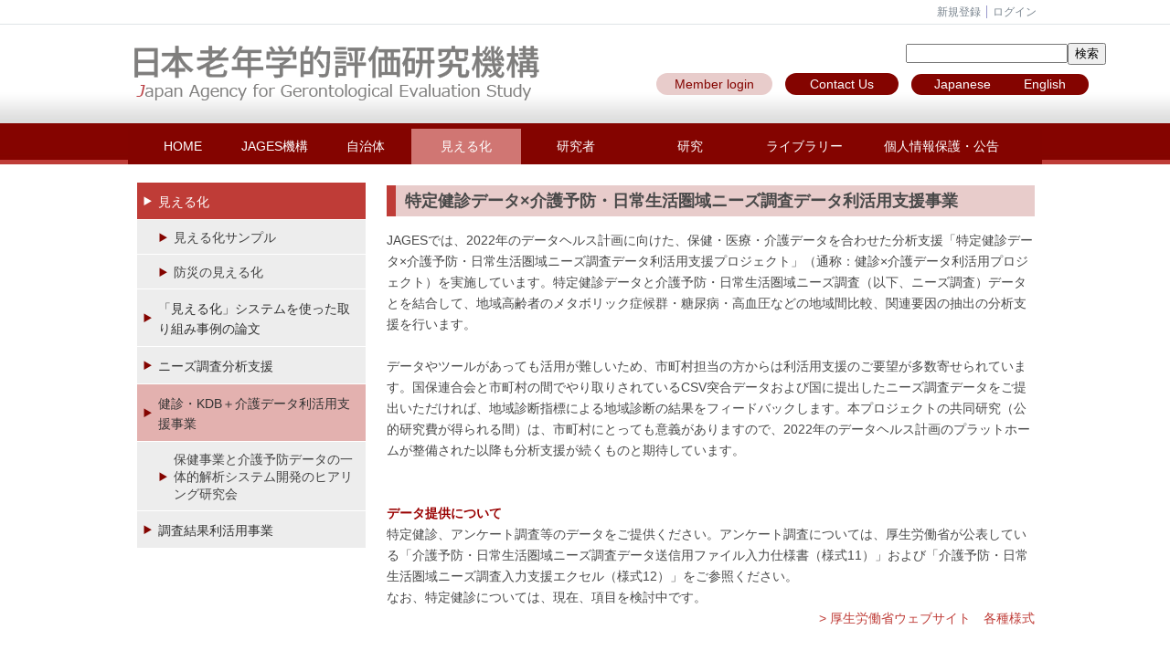

--- FILE ---
content_type: text/html; charset=UTF-8
request_url: https://www.jages.net/jagesheart/kenshinkaigo/
body_size: 50569
content:

<!DOCTYPE html PUBLIC "-//W3C//DTD XHTML 1.0 Transitional//EN" "http://www.w3.org/TR/xhtml1/DTD/xhtml1-transitional.dtd"><html xmlns="http://www.w3.org/1999/xhtml" xml:lang="ja" lang="ja"><head><meta http-equiv="content-type" content="text/html; charset=UTF-8" /><meta http-equiv="content-language" content="ja" /><meta name="robots" content="index,follow" /><meta name="keywords" content="介護予防, 健康の社会的決定要因, ソーシャル・キャピタル, JAGES, ニーズ調査, 健康格差" /><meta name="description" content="日本全国高齢者20万人を対象とした大規模研究です．超高齢社会を迎えた日本において，元気で健康な暮らしの為に，介護予防や健康の社会的決定要因，ソーシャル・キャピタルをキーワードに研究を進めています" /><meta name="rating" content="General" /><meta name="author" content="日本老年学的評価研究（JAGESプロジェクト）" /><meta name="copyright" content="Copyright © 2014-2016" /><meta http-equiv="content-script-type" content="text/javascript" /><meta http-equiv="content-style-type" content="text/css" /><meta http-equiv="X-UA-Compatible" content="IE=9" /><link rel="canonical" href="https://www.jages.net/jagesheart/kenshinkaigo/" /><title>健診・KDB＋介護データ利活用支援事業 - JAGESプロジェクト</title><script type="text/javascript">_nc_lang_name = "japanese";_nc_layoutmode = "off";_nc_base_url = "https://www.jages.net";_nc_core_base_url = "https://www.jages.net";_nc_index_file_name = "/index.php";_nc_current_url = 'https://www.jages.net/index.php?_restful_permalink=jagesheart%2Fkenshinkaigo';_nc_allow_attachment = '0';_nc_allow_htmltag = '0';_nc_allow_video = '0';_nc_main_page_id = '1378';_nc_user_id = '0';_nc_debug = 0;_nc_ajaxFlag = false;_nc_dwScriptCount = 0;_nc_dwScriptList = Array();_nc_js_vs = '20260114034120';_nc_css_vs = '20260114034120';</script><link href="https://www.jages.net/images/common/favicon.ico" rel="SHORTCUT ICON" /><link class="_common_css" rel="stylesheet" type="text/css" media="all" href="https://www.jages.net/index.php?action=common_download_css&amp;page_theme=classic_default&amp;dir_name=/themes/system/css/style.css|/pages/default/page_style.css|/themes/classic/css/default/page_style.css|/login/default/style.css|/themes/noneframe/css/style.css|/menu/style.css|/menu/jq_gnavi_pldwn_jages/style.css|/search/default/style.css|/menu/side_180_gray01/style.css|noneframe&amp;block_id_str=3461|230|1|3460|27|240|3274|3272&amp;system_flag=0&amp;vs=20260114034120" /><link href="https://www.jages.net/common/css/style.css" rel="stylesheet" media="screen"><link href="https://www.jages.net/common/css/common.css" rel="stylesheet"><script src="https://www.jages.net/common/js/jquery1.11.1.min.js"></script>
<script>
// ページのトップへ 
jQuery(function() {
	var topBtn = jQuery('#page-top');	
	topBtn.hide();
	//スクロールが100に達したらボタン表示
	jQuery(window).scroll(function () {
		if (jQuery(this).scrollTop() > 100) {
			topBtn.fadeIn();
		} else {
			topBtn.fadeOut();
		}
	});
	//スクロールしてトップ
    topBtn.click(function () {
		jQuery('body,html').animate({
			scrollTop: 0
		}, 500);
		return false;
    });
});
</script>
</head><body style=""><noscript><div class="errorHeaderMsg">このブラウザは、JavaScript が無効になっています。JavaScriptを有効にして再度、お越しください。</div></noscript><script type="text/javascript">if (document.cookie == "") {document.write(unescape('%3Cdiv class="errorHeaderMsg"%3Eこのブラウザは、Cookie が無効になっています。Cookieを有効にして再度、お越しください。%3C/div%3E'));}</script><table id="_container" class="container" summary="" align="center" style="text-align:center;"><tr><td class="valign-top align-left header_area"><div class="headercolumn_menu"><table id="header_menu" summary="ヘッダーメニュー"><tr><td class="menu_left"><a class="hidelink" href="#" onclick="location.href='https://www.jages.net/index.php?action=pages_view_mobile&amp;reader_flag=1';return false;"><img src="https://www.jages.net/images/common/blank.gif" title="" alt="音声ブラウザ対応ページへ" class="dummy_img icon" /></a><a class="hidelink" href="#center_column"><img src="https://www.jages.net/images/common/blank.gif" title="" alt="コンテンツエリアへ" class="dummy_img icon" /></a></td><td class="menu_right"><a class="menulink header_btn_left" href="#" title="会員登録フォームを表示します。" onclick="commonCls.sendPopupView(event, {'action':'login_view_main_autoregist','prefix_id_name':'login_popup_autoregist'},{center_flag:1});return false;">新規登録</a><a  class="menulink header_btn show_center" href="#" title="ログインします。" onclick="loginCls['_0'].showLogin(event);return false;">ログイン</a></td></tr></table></div><div id="login_popup" class="login_popup"><table id="_0" class="blockstyle_0 module_box system" style="width:auto"><tr><td><input type="hidden" id="_token_0" class="_token" value="45a29f396a1a0eab81ab60e63b404b08"/><input type="hidden" id="_url_0" class="_url" value="https://www.jages.net/index.php?action=login_view_main_init"/><a id="_href_0" name="_0"></a><table class="th_system"><tr><td class="th_system_upperleft"><img src="https://www.jages.net/images/common/blank.gif" alt="" title="" class="th_system_upperleft" /></td><td class="th_system_upper"></td><td class="th_system_upperright"><img src="https://www.jages.net/images/common/blank.gif" alt="" title="" class="th_system_upperright" /></td></tr><tr id="move_bar_0" class="_move_bar move_bar" title="ドラッグ＆ドロップで移動できます。"><td class="th_system_left"></td><td class="th_system_inside _block_title_event"><table cellspacing="0" cellpadding="0" class="widthmax"><tr><td class="th_system_header_center"><div class="th_system_header_dot th_system_header_move"><span class="nc_block_title th_system_title th_system_titlecolor">ログイン</span>&nbsp;</div></td><td class="th_system_header_right"><a href="#" onmouseover="if(typeof(commonCls) != 'undefined') {commonCls.imgChange(this,'setting_close.gif','setting_close_over.gif');}" onmouseout="if(typeof(commonCls) != 'undefined') {commonCls.imgChange(this,'setting_close_over.gif','setting_close.gif');}" onclick="commonCls.displayNone($('login_popup'));return false;commonCls.removeBlock('_0');return false;"><img src="https://www.jages.net/themes/system/images/setting_close.gif" title="閉じる" alt="閉じる" class="th_system_btn" /></a></td></tr></table></td><td class="th_system_right"></td></tr><tr><td class="th_system_left"></td><td class="th_system_inside"><div class="content"><form class="login_popup " id="login_form_0" method="post" action="https://www.jages.net/index.php" target="targetFrame_0"><input type="hidden" name="action" value="login_action_main_init" /><input type="hidden" name="block_id" value="" /><input type="hidden" name="_redirect_url" value="" /><input type="hidden" name="_token" value="45a29f396a1a0eab81ab60e63b404b08" /><label class="login_label">ログインID</label><input id="login_id_0" class="login_input" type="text" name="login_id" value="" maxlength="100" onfocus="Element.addClassName(this, 'highlight');" onblur="Element.removeClassName(this, 'highlight');" /><label class="login_label">パスワード</label><input id="password_0" class="login_input" type="password" name="password" maxlength="100" onfocus="Element.addClassName(this, 'highlight');" onblur="Element.removeClassName(this, 'highlight');" /><div class="login_buttons"><input id="login_login_button_0" class="login_login_button" type="submit" value="ログイン" onmouseover="Element.addClassName(this, 'login_login_button_hover');" onmouseout="Element.removeClassName(this, 'login_login_button_hover');" onfocus="Element.addClassName(this, 'login_login_button_hover');" onblur="Element.removeClassName(this, 'login_login_button_hover');" />	<input id="login_cancel_button_0" class="login_cancel_button" type="button" value="キャンセル" onclick="commonCls.displayNone($('login_popup'));return false;" onmouseover="Element.addClassName(this, 'login_cancel_button_hover');" onmouseout="Element.removeClassName(this, 'login_cancel_button_hover');" onfocus="Element.addClassName(this, 'login_cancel_button_hover');" onblur="Element.removeClassName(this, 'login_cancel_button_hover');" />
</div><div class="login_forgetpass_link"><a class="link" href="#" onclick="commonCls.sendPopupView(event, {'action':'login_view_main_forgetpass','prefix_id_name':'login_popup_forgetpass'},{'top_el':$('_0'),center_flag:1});return false;">パスワード再発行</a></div></form><iframe id="targetFrame_0" name="targetFrame_0" class="display-none"></iframe>
</div></td><td class="th_system_right"></td></tr><tr><td class="th_system_belowleft"></td><td class="th_system_below"></td><td class="th_system_belowright"></td></tr></table>
</td></tr></table></div><div id="_headercolumn" class="headercolumn"><div id="__headercolumn" class="main_column"><table class="widthmax" summary=""><tr><td class="column valign-top"><div class="cell" style="padding:0px 0px 0px 0px;"><table id="_3461" class="blockstyle_3461 module_box module_grouping_box noneframe" style="width:100%;"><tr><td><input type="hidden" class="_url" value="https://www.jages.net/index.php?action=pages_view_grouping&amp;amp;block_id=3461&amp;amp;page_id=3"/><table border="0" cellspacing="0" cellpadding="0" class="th_none widthmax"><tr><td class="th_none_content"><h2 class="th_none_title nc_block_title  display-none" title=""></h2><div class="content"><table class="widthmax" summary=""><tr><td class="column valign-top"><div class="cell" style="padding:4px 0px 10px 0px;"><table id="_1" class="blockstyle_1 module_box noneframe" style="width:400px"><tr><td><input type="hidden" id="_token_1" class="_token" value="45a29f396a1a0eab81ab60e63b404b08"/><input type="hidden" id="_url_1" class="_url" value="https://www.jages.net/index.php?theme_name=noneframe&amp;page_id=3&amp;block_id=1&amp;module_id=15&amp;action=announcement_view_main_init&amp;temp_name=default"/><img alt="" src="https://www.jages.net/images/common/blank.gif" style="height:0px;width:400px;" /><a id="_href_1" name="_1"></a><table border="0" cellspacing="0" cellpadding="0" class="th_none widthmax"><tr><td class="th_none_content"><h2 class="th_none_title nc_block_title  display-none" title=""></h2><div class="content"><div class="widthmax">
	<span style="font-size:8pt;"><br /></span><img src="./?action=common_download_main&amp;upload_id=20811" alt="" title="" hspace="0" vspace="0" style="border:0px solid rgb(204, 204, 204);float:none;" />
	<div class="float-clear-div">&nbsp;</div>
	</div>
</div></td></tr></table></td></tr></table></div></td><td class="column valign-top"><div class="cell" style="padding:20px 0px 0px 400px;"><table id="_3460" class="blockstyle_3460 module_box noneframe" style="width:50px"><tr><td><input type="hidden" id="_token_3460" class="_token" value="45a29f396a1a0eab81ab60e63b404b08"/><input type="hidden" id="_url_3460" class="_url" value="https://www.jages.net/index.php?theme_name=noneframe&amp;page_id=3&amp;block_id=3460&amp;module_id=38&amp;action=search_view_main_init&amp;temp_name=default"/><img alt="" src="https://www.jages.net/images/common/blank.gif" style="height:0px;width:50px;" /><a id="_href_3460" name="_3460"></a><table border="0" cellspacing="0" cellpadding="0" class="th_none widthmax"><tr><td class="th_none_content"><h2 class="th_none_title nc_block_title  display-none" title=""></h2><div class="content"><div><div id="search_result_3460"></div><div id="search_condition_3460"><form id="search_form__3460" action="#" method="get" onsubmit="return false;"><div class="nowrap"><label for="search_keyword_3460"><input id="search_keyword_3460" type="text" value="" name="keyword" onblur='Element.removeClassName(this,"highlight");' onfocus='Element.addClassName(this,"highlight");' onkeydown='if (event.keyCode == 13) { searchCls["_3460"].easySearch(this.form,"pages_view_main"); return false; }' /></label><input type="button" value="検索" onclick='searchCls["_3460"].easySearch(this.form,"pages_view_main"); return false;' /></div><input type="hidden" name="select_kind" value="0" /><input type="hidden" name="display_days" value="31" /><input type="hidden" name="show_mode" value="0" /><input type="hidden" name="target_modules[0]" value="15" /><input type="hidden" name="target_modules[1]" value="18" /><input type="hidden" name="target_modules[2]" value="24" /></form></div></div></div></td></tr></table></td></tr></table></div><div class="cell" style="padding:10px 0px 0px 100px;"><table id="_27" class="blockstyle_27 module_box noneframe" style="width:500px"><tr><td><input type="hidden" id="_token_27" class="_token" value="45a29f396a1a0eab81ab60e63b404b08"/><input type="hidden" id="_url_27" class="_url" value="https://www.jages.net/index.php?theme_name=noneframe&amp;page_id=3&amp;block_id=27&amp;module_id=15&amp;action=announcement_view_main_init&amp;temp_name=default"/><img alt="" src="https://www.jages.net/images/common/blank.gif" style="height:0px;width:500px;" /><a id="_href_27" name="_27"></a><table border="0" cellspacing="0" cellpadding="0" class="th_none widthmax"><tr><td class="th_none_content"><h2 class="th_none_title nc_block_title  display-none" title=""></h2><div class="content"><div class="widthmax">
	<style type="text/css">a.btn_mem {  -webkit-border-radius: 28;  -moz-border-radius: 28;  border-radius: 28px;  color: #840400 !important;  background: #e8cccb;  padding: 4px 20px 4px 20px;  text-decoration: none !important;}a.btn_mem:hover {  background: #d07673;  text-decoration: none !important;}    a.btn_cont {  -webkit-border-radius: 28;  -moz-border-radius: 28;  border-radius: 28px;  color: #ffffff !important;  background: #840400;  padding: 4px 27px 4px 27px;  text-decoration: none !important;}a.btn_cont:hover {  background: #d07673;  text-decoration: none !important;}a.btn_ja {    position: relative;    display: inline-block;    padding: 0px 18px 0px 25px;    text-decoration: none !important;    color: #ffffff !important;    background: #840400;    border-radius: 15px 0px 0px 15px;    transition: .4s;  }a.btn_ja:hover {    background: #d07673;}a.btn_eng {    position: relative;    display: inline-block;    padding:  0px 25px 0px 18px;    text-decoration: none !important;    color: #ffffff !important;    background: #840400;    border-radius: 0px 15px 15px 0px;    transition: .4s;  }a.btn_eng:hover {    background: #d07673;}</style><div class="align-right"><a href="https://www.jages.net/group/researcher/" class="btn_mem">Member login</a>　<a href="https://www.jages.net/contact/" class="btn_cont">Contact Us</a>　<a href="/?lang=japanese" class="btn_ja">Japanese</a><a href="/?_layoutmode=off&amp;lang=english" class="btn_eng">English</a></div>
	<div class="float-clear-div">&nbsp;</div>
	</div>
</div></td></tr></table></td></tr></table></div></td></tr></table></div></td></tr></table><img alt="" src="https://www.jages.net/images/common/blank.gif" style="height:0px;width:100%;" /></td></tr></table></div><div class="cell" style="padding:10px 0px 0px 0px;"><table id="_230" class="blockstyle_230 module_box noneframe" style="width:1000px"><tr><td><input type="hidden" id="_token_230" class="_token" value="45a29f396a1a0eab81ab60e63b404b08"/><input type="hidden" id="_url_230" class="_url" value="https://www.jages.net/index.php?theme_name=noneframe&amp;page_id=3&amp;block_id=230&amp;module_id=28&amp;action=menu_view_main_init&amp;temp_name=jq_gnavi_pldwn_jages"/><img alt="" src="https://www.jages.net/images/common/blank.gif" style="height:0px;width:1000px;" /><a id="_href_230" name="_230"></a><table border="0" cellspacing="0" cellpadding="0" class="th_none widthmax"><tr><td class="th_none_content"><h2 class="th_none_title nc_block_title  display-none" title=""></h2><div class="content"><ul class="menu_jq_gnavi_pldwn_jages"><li><a class="menu_jq_gnavi_pldwn_jages_btn link menulink  _menutop_13 nowrap hover_highlight" href="https://www.jages.net/HOME/">HOME</a></li><li><a class="menu_jq_gnavi_pldwn_jages_btn link menulink  _menutop_35 nowrap hover_highlight" href="https://www.jages.net/about_jages/">JAGES機構</a><ul class="menu_jq_gnavi_pldwn_jages_sub"><li><a class="menu_jq_gnavi_pldwn_jages_btn link menulink  _menutop_255 nowrap hover_highlight" href="https://www.jages.net/about_jages/greeting/">代表挨拶</a></li><li><a class="menu_jq_gnavi_pldwn_jages_btn link menulink  _menutop_902 nowrap hover_highlight" href="https://www.jages.net/about_jages/history/">沿革</a></li><li><a class="menu_jq_gnavi_pldwn_jages_btn link menulink  _menutop_1399 nowrap hover_highlight" href="https://www.jages.net/about_jages/report/">各種報告書</a></li><li><a class="menu_jq_gnavi_pldwn_jages_btn link menulink  _menutop_989 nowrap hover_highlight" href="https://www.jages.net/about_jages/seisaku/">政策文書等で活用・引用された事例</a><ul class="menu_jq_gnavi_pldwn_jages_sub"><li><a class="menu_jq_gnavi_pldwn_jages_btn link menulink  _menutop_990 nowrap hover_highlight" href="https://www.jages.net/about_jages/seisaku/ko/">厚生労働省</a></li><li><a class="menu_jq_gnavi_pldwn_jages_btn link menulink  _menutop_991 nowrap hover_highlight" href="https://www.jages.net/about_jages/seisaku/na/">内閣府</a></li><li><a class="menu_jq_gnavi_pldwn_jages_btn link menulink  _menutop_992 nowrap hover_highlight" href="https://www.jages.net/about_jages/seisaku/su/">スポーツ庁</a></li><li><a class="menu_jq_gnavi_pldwn_jages_btn link menulink  _menutop_993 nowrap hover_highlight" href="https://www.jages.net/about_jages/seisaku/koku/">国土交通省</a></li><li><a class="menu_jq_gnavi_pldwn_jages_btn link menulink  _menutop_994 nowrap hover_highlight" href="https://www.jages.net/about_jages/seisaku/kei/">経済産業省</a></li><li><a class="menu_jq_gnavi_pldwn_jages_btn link menulink  _menutop_1021 nowrap hover_highlight" href="https://www.jages.net/about_jages/seisaku/mirai/">未来投資会議</a></li><li><a class="menu_jq_gnavi_pldwn_jages_btn link menulink  _menutop_1548 nowrap hover_highlight" href="https://www.jages.net/about_jages/seisaku/performance/">これまでの業績</a></li></ul></li><li><a class="menu_jq_gnavi_pldwn_jages_btn link menulink  _menutop_1321 nowrap hover_highlight" href="https://www.jages.net/about_jages/ethical/">研究倫理審査委員会</a></li><li><a class="menu_jq_gnavi_pldwn_jages_btn link menulink  _menutop_1390 nowrap hover_highlight" href="https://www.jages.net/about_jages/event/">イベント情報</a><ul class="menu_jq_gnavi_pldwn_jages_sub"><li><a class="menu_jq_gnavi_pldwn_jages_btn link menulink  _menutop_1393 nowrap hover_highlight" href="https://www.jages.net/about_jages/event/symposium/">シンポジウム等</a></li></ul></li><li><a class="menu_jq_gnavi_pldwn_jages_btn link menulink  _menutop_1563 nowrap hover_highlight" href="https://www.jages.net/about_jages/press/">プレス発表会開催のお知らせ</a><ul class="menu_jq_gnavi_pldwn_jages_sub"><li><a class="menu_jq_gnavi_pldwn_jages_btn link menulink  _menutop_1566 nowrap hover_highlight" href="https://www.jages.net/about_jages/press/participation/">プレス発表会登録フォーム</a></li></ul></li></ul></li><li><a class="menu_jq_gnavi_pldwn_jages_btn link menulink  _menutop_466 nowrap hover_highlight" href="https://www.jages.net/jichitai/">自治体</a><ul class="menu_jq_gnavi_pldwn_jages_sub"><li><a class="menu_jq_gnavi_pldwn_jages_btn link menulink  _menutop_948 nowrap hover_highlight" href="https://www.jages.net/jichitai/survey/">介護：JAGES調査2025</a><ul class="menu_jq_gnavi_pldwn_jages_sub"><li><a class="menu_jq_gnavi_pldwn_jages_btn link menulink  _menutop_2087 nowrap hover_highlight" href="https://www.jages.net/jichitai/survey/explanatory-meeting/">健康とくらしの調査 説明会</a></li><li><a class="menu_jq_gnavi_pldwn_jages_btn link menulink  _menutop_1642 nowrap hover_highlight" href="https://www.jages.net/jichitai/survey/workshop/">保険者共同研究会</a></li><li><a class="menu_jq_gnavi_pldwn_jages_btn link menulink  _menutop_2146 nowrap hover_highlight" href="https://www.jages.net/jichitai/survey/jiyuushuukai/">日本公衆衛生学会・自由集会</a></li><li><a class="menu_jq_gnavi_pldwn_jages_btn link menulink  _menutop_2093 nowrap hover_highlight" href="https://www.jages.net/jichitai/survey/estimation/">見積依頼</a></li><li><a class="menu_jq_gnavi_pldwn_jages_btn link menulink  _menutop_955 nowrap hover_highlight" href="https://www.jages.net/jichitai/survey/cyousad/">ご提供いただくデータ</a></li><li><a class="menu_jq_gnavi_pldwn_jages_btn link menulink  _menutop_1705 nowrap hover_highlight" href="https://www.jages.net/jichitai/survey/schedule/">スケジュール</a></li><li><a class="menu_jq_gnavi_pldwn_jages_btn link menulink  _menutop_1293 nowrap hover_highlight" href="https://www.jages.net/jichitai/survey/estimate_workshop/">見積書作成依頼・研修会</a></li><li><a class="menu_jq_gnavi_pldwn_jages_btn link menulink  _menutop_1520 nowrap hover_highlight" href="https://www.jages.net/jichitai/survey/estimate_evaluation/">見積書作成依頼・効果評価</a></li><li><a class="menu_jq_gnavi_pldwn_jages_btn link menulink  _menutop_1294 nowrap hover_highlight" href="https://www.jages.net/jichitai/survey/estimate_overview/">見積書作成依頼・概要版</a></li><li><a class="menu_jq_gnavi_pldwn_jages_btn link menulink  _menutop_1902 nowrap hover_highlight" href="https://www.jages.net/jichitai/survey/qa/">よくある質問と資料</a></li></ul></li><li><a class="menu_jq_gnavi_pldwn_jages_btn link menulink  _menutop_1286 nowrap hover_highlight" href="https://www.jages.net/jichitai/chiiki/">地域診断から地域づくりへ</a></li><li><a class="menu_jq_gnavi_pldwn_jages_btn link menulink  _menutop_1025 nowrap hover_highlight" href="https://www.jages.net/jichitai/torikumi/">広報誌・事業計画での活用例</a></li><li><a class="menu_jq_gnavi_pldwn_jages_btn link menulink  _menutop_1392 nowrap hover_highlight" href="https://www.jages.net/jichitai/reference/">参考情報</a></li></ul></li><li><a class="menu_jq_gnavi_pldwn_jages_btn link menulink  _menutop_41 nowrap menu_jq_gnavi_pldwn_jages_highlight  hover_highlight" href="https://www.jages.net/jagesheart/">見える化</a><ul class="menu_jq_gnavi_pldwn_jages_sub"><li><a class="menu_jq_gnavi_pldwn_jages_btn link menulink  _menutop_1869 nowrap hover_highlight" href="https://www.jages.net/jagesheart/見える化サンプル/">見える化サンプル</a></li><li><a class="menu_jq_gnavi_pldwn_jages_btn link menulink  _menutop_1963 nowrap hover_highlight" href="https://www.jages.net/jagesheart/防災の見える化/">防災の見える化</a></li><li><a class="menu_jq_gnavi_pldwn_jages_btn link menulink  _menutop_1376 nowrap hover_highlight" href="https://www.jages.net/jagesheart/case/">「見える化」システムを使った取り組み事例の論文</a></li><li><a class="menu_jq_gnavi_pldwn_jages_btn link menulink  _menutop_1377 nowrap hover_highlight" href="https://www.jages.net/jagesheart/needs/">ニーズ調査分析支援</a><ul class="menu_jq_gnavi_pldwn_jages_sub"><li><a class="menu_jq_gnavi_pldwn_jages_btn link menulink  _menutop_1524 nowrap hover_highlight" href="https://www.jages.net/jagesheart/needs/estimate_needs/">ニーズ調査分析支援見積資料</a></li></ul></li><li><a class="menu_jq_gnavi_pldwn_jages_btn link menulink  _menutop_1378 nowrap menu_jq_gnavi_pldwn_jages_highlight _menu_active hover_highlight" href="https://www.jages.net/jagesheart/kenshinkaigo/">健診・KDB＋介護データ利活用支援事業</a><ul class="menu_jq_gnavi_pldwn_jages_sub"><li><a class="menu_jq_gnavi_pldwn_jages_btn link menulink  _menutop_1379 nowrap hover_highlight" href="https://www.jages.net/jagesheart/kenshinkaigo/hokenjigyo/">保健事業と介護予防データの一体的解析システム開発のヒアリング研究会</a></li></ul></li><li><a class="menu_jq_gnavi_pldwn_jages_btn link menulink  _menutop_2260 nowrap hover_highlight" href="https://www.jages.net/jagesheart/調査結果利活用事業/">調査結果利活用事業</a></li></ul></li><li><a class="menu_jq_gnavi_pldwn_jages_btn link menulink  _menutop_38 nowrap hover_highlight" href="https://www.jages.net/kenkyuseika/">研究者</a><ul class="menu_jq_gnavi_pldwn_jages_sub"><li><a class="menu_jq_gnavi_pldwn_jages_btn link menulink  _menutop_1373 nowrap hover_highlight" href="https://www.jages.net/kenkyuseika/datariyou/">データ利用案内</a><ul class="menu_jq_gnavi_pldwn_jages_sub"><li><a class="menu_jq_gnavi_pldwn_jages_btn link menulink  _menutop_1374 nowrap hover_highlight" href="https://www.jages.net/kenkyuseika/datariyou/first/">初回申請方法</a></li><li><a class="menu_jq_gnavi_pldwn_jages_btn link menulink  _menutop_1375 nowrap hover_highlight" href="https://www.jages.net/kenkyuseika/datariyou/second/">2回目以降申請</a></li></ul></li><li><a class="menu_jq_gnavi_pldwn_jages_btn link menulink  _menutop_1380 nowrap hover_highlight" href="https://www.jages.net/kenkyuseika/meeting/">研究会</a><ul class="menu_jq_gnavi_pldwn_jages_sub"><li><a class="menu_jq_gnavi_pldwn_jages_btn link menulink  _menutop_2274 nowrap hover_highlight" href="https://www.jages.net/kenkyuseika/meeting/2026/">2026年</a></li><li><a class="menu_jq_gnavi_pldwn_jages_btn link menulink  _menutop_2165 nowrap hover_highlight" href="https://www.jages.net/kenkyuseika/meeting/2025/">2025年</a></li><li><a class="menu_jq_gnavi_pldwn_jages_btn link menulink  _menutop_2071 nowrap hover_highlight" href="https://www.jages.net/kenkyuseika/meeting/2024/">2024年</a></li><li><a class="menu_jq_gnavi_pldwn_jages_btn link menulink  _menutop_1906 nowrap hover_highlight" href="https://www.jages.net/kenkyuseika/meeting/2023年/">2023年</a></li><li><a class="menu_jq_gnavi_pldwn_jages_btn link menulink  _menutop_1715 nowrap hover_highlight" href="https://www.jages.net/kenkyuseika/meeting/2022/">2022年</a></li><li><a class="menu_jq_gnavi_pldwn_jages_btn link menulink  _menutop_1577 nowrap hover_highlight" href="https://www.jages.net/kenkyuseika/meeting/2021/">2021年</a></li><li><a class="menu_jq_gnavi_pldwn_jages_btn link menulink  _menutop_1381 nowrap hover_highlight" href="https://www.jages.net/kenkyuseika/meeting/2020/">2020年</a></li><li><a class="menu_jq_gnavi_pldwn_jages_btn link menulink  _menutop_1382 nowrap hover_highlight" href="https://www.jages.net/kenkyuseika/meeting/2019/">2019年</a></li><li><a class="menu_jq_gnavi_pldwn_jages_btn link menulink  _menutop_1383 nowrap hover_highlight" href="https://www.jages.net/kenkyuseika/meeting/2018/">2018年</a></li><li><a class="menu_jq_gnavi_pldwn_jages_btn link menulink  _menutop_1384 nowrap hover_highlight" href="https://www.jages.net/kenkyuseika/meeting/2017/">2017年</a></li><li><a class="menu_jq_gnavi_pldwn_jages_btn link menulink  _menutop_1385 nowrap hover_highlight" href="https://www.jages.net/kenkyuseika/meeting/2016/">2016年</a></li><li><a class="menu_jq_gnavi_pldwn_jages_btn link menulink  _menutop_1386 nowrap hover_highlight" href="https://www.jages.net/kenkyuseika/meeting/2015/">2015年</a></li><li><a class="menu_jq_gnavi_pldwn_jages_btn link menulink  _menutop_1387 nowrap hover_highlight" href="https://www.jages.net/kenkyuseika/meeting/2014/">2014年</a></li></ul></li><li><a class="menu_jq_gnavi_pldwn_jages_btn link menulink  _menutop_1003 nowrap hover_highlight" href="https://www.jages.net/kenkyuseika/press/">研究成果（シンポジウム、プレスリリース、ニューズレター）</a></li></ul></li><li><a class="menu_jq_gnavi_pldwn_jages_btn link menulink  _menutop_36 nowrap hover_highlight" href="https://www.jages.net/project/">研究</a><ul class="menu_jq_gnavi_pldwn_jages_sub"><li><a class="menu_jq_gnavi_pldwn_jages_btn link menulink  _menutop_1804 nowrap hover_highlight" href="https://www.jages.net/project/jititaijointresearch/">市町との共同研究プロジェクト</a><ul class="menu_jq_gnavi_pldwn_jages_sub"><li><a class="menu_jq_gnavi_pldwn_jages_btn link menulink  _menutop_2244 nowrap hover_highlight" href="https://www.jages.net/project/jititaijointresearch/musubistudy/">MUSUBI Study</a></li><li><a class="menu_jq_gnavi_pldwn_jages_btn link menulink  _menutop_1809 nowrap hover_highlight" href="https://www.jages.net/project/jititaijointresearch/iwanuma/">岩沼プロジェクト</a></li><li><a class="menu_jq_gnavi_pldwn_jages_btn link menulink  _menutop_1810 nowrap hover_highlight" href="https://www.jages.net/project/jititaijointresearch/taketoyo/">武豊プロジェクト</a></li><li><a class="menu_jq_gnavi_pldwn_jages_btn link menulink  _menutop_1811 nowrap hover_highlight" href="https://www.jages.net/project/jititaijointresearch/kobe/">神戸プロジェクト</a></li><li><a class="menu_jq_gnavi_pldwn_jages_btn link menulink  _menutop_1812 nowrap hover_highlight" href="https://www.jages.net/project/jititaijointresearch/matsudo/">松戸プロジェクト</a></li><li><a class="menu_jq_gnavi_pldwn_jages_btn link menulink  _menutop_1813 nowrap hover_highlight" href="https://www.jages.net/project/jititaijointresearch/yokohama/">横浜プロジェクト</a></li><li><a class="menu_jq_gnavi_pldwn_jages_btn link menulink  _menutop_1821 nowrap hover_highlight" href="https://www.jages.net/project/jititaijointresearch/mutsuzawa/">睦沢プロジェクト</a></li><li><a class="menu_jq_gnavi_pldwn_jages_btn link menulink  _menutop_1926 nowrap hover_highlight" href="https://www.jages.net/project/jititaijointresearch/mifune/">御船プロジェクト</a></li><li><a class="menu_jq_gnavi_pldwn_jages_btn link menulink  _menutop_1995 nowrap hover_highlight" href="https://www.jages.net/project/jititaijointresearch/nagoya/">名古屋プロジェクト</a></li><li><a class="menu_jq_gnavi_pldwn_jages_btn link menulink  _menutop_2230 nowrap hover_highlight" href="https://www.jages.net/project/jititaijointresearch/aomori/">青森プロジェクト</a></li><li><a class="menu_jq_gnavi_pldwn_jages_btn link menulink  _menutop_1823 nowrap hover_highlight" href="https://www.jages.net/project/jititaijointresearch/suicide/">自殺研究推進プログラム</a></li><li><a class="menu_jq_gnavi_pldwn_jages_btn link menulink  _menutop_1824 nowrap hover_highlight" href="https://www.jages.net/project/jititaijointresearch/adfc/">高齢者・認知症に優しい町</a></li><li><a class="menu_jq_gnavi_pldwn_jages_btn link menulink  _menutop_1825 nowrap hover_highlight" href="https://www.jages.net/project/jititaijointresearch/kyosei/">地域共生社会関連事業</a></li><li><a class="menu_jq_gnavi_pldwn_jages_btn link menulink  _menutop_1826 nowrap hover_highlight" href="https://www.jages.net/project/jititaijointresearch/konkyu/">生活困窮者支援事業</a></li><li><a class="menu_jq_gnavi_pldwn_jages_btn link menulink  _menutop_1827 nowrap hover_highlight" href="https://www.jages.net/project/jititaijointresearch/care-prevention/">介護予防対策推進研究</a></li><li><a class="menu_jq_gnavi_pldwn_jages_btn link menulink  _menutop_1828 nowrap hover_highlight" href="https://www.jages.net/project/jititaijointresearch/integrativemedicine/">社会モデルの統合医療</a></li></ul></li><li><a class="menu_jq_gnavi_pldwn_jages_btn link menulink  _menutop_1805 nowrap hover_highlight" href="https://www.jages.net/project/who-overseas/">WHO・海外との共同研究</a><ul class="menu_jq_gnavi_pldwn_jages_sub"><li><a class="menu_jq_gnavi_pldwn_jages_btn link menulink  _menutop_1815 nowrap hover_highlight" href="https://www.jages.net/project/who-overseas/collaborativeresearch/">ＷＨＯとの共同研究</a></li><li><a class="menu_jq_gnavi_pldwn_jages_btn link menulink  _menutop_1816 nowrap hover_highlight" href="https://www.jages.net/project/who-overseas/who-1/">ＷＨＯ主要文書の邦訳</a></li><li><a class="menu_jq_gnavi_pldwn_jages_btn link menulink  _menutop_1817 nowrap hover_highlight" href="https://www.jages.net/project/who-overseas/wpro_ja/">ＷＰＲＯ</a></li><li><a class="menu_jq_gnavi_pldwn_jages_btn link menulink  _menutop_1829 nowrap hover_highlight" href="https://www.jages.net/project/who-overseas/internationalorganization/">国際機関との共同研究</a></li><li><a class="menu_jq_gnavi_pldwn_jages_btn link menulink  _menutop_1830 nowrap hover_highlight" href="https://www.jages.net/project/who-overseas/western/">欧米諸国との共同研究</a></li><li><a class="menu_jq_gnavi_pldwn_jages_btn link menulink  _menutop_1831 nowrap hover_highlight" href="https://www.jages.net/project/who-overseas/asia/">アジア諸国との共同研究</a></li></ul></li><li><a class="menu_jq_gnavi_pldwn_jages_btn link menulink  _menutop_1587 nowrap hover_highlight" href="https://www.jages.net/project/industry-government/">産官学連携研究</a><ul class="menu_jq_gnavi_pldwn_jages_sub"><li><a class="menu_jq_gnavi_pldwn_jages_btn link menulink  _menutop_1832 nowrap hover_highlight" href="https://www.jages.net/project/industry-government/opera/">ＷＡＣo：OPERA＆基盤研究A</a></li><li><a class="menu_jq_gnavi_pldwn_jages_btn link menulink  _menutop_1833 nowrap hover_highlight" href="https://www.jages.net/project/industry-government/sib/">PFS・SIB関連事業</a></li><li><a class="menu_jq_gnavi_pldwn_jages_btn link menulink  _menutop_1834 nowrap hover_highlight" href="https://www.jages.net/project/industry-government/others/">産官学連携研究紹介</a></li></ul></li></ul></li><li><a class="menu_jq_gnavi_pldwn_jages_btn link menulink  _menutop_549 nowrap hover_highlight" href="https://www.jages.net/library/">ライブラリー</a><ul class="menu_jq_gnavi_pldwn_jages_sub"><li><a class="menu_jq_gnavi_pldwn_jages_btn link menulink  _menutop_1415 nowrap hover_highlight" href="https://www.jages.net/library/covid-19/">新型コロナ感染症対策</a></li><li><a class="menu_jq_gnavi_pldwn_jages_btn link menulink  _menutop_1939 nowrap hover_highlight" href="https://www.jages.net/library/care/">ケアの質</a></li><li><a class="menu_jq_gnavi_pldwn_jages_btn link menulink  _menutop_916 nowrap hover_highlight" href="https://www.jages.net/library/case-studies/">健康格差対策事例集</a></li><li><a class="menu_jq_gnavi_pldwn_jages_btn link menulink  _menutop_944 nowrap hover_highlight" href="https://www.jages.net/library/social-capital/">ソーシャル・キャピタル指標</a></li><li><a class="menu_jq_gnavi_pldwn_jages_btn link menulink  _menutop_1395 nowrap hover_highlight" href="https://www.jages.net/library/pressrelease/">プレスリリース</a></li><li><a class="menu_jq_gnavi_pldwn_jages_btn link menulink  _menutop_1397 nowrap hover_highlight" href="https://www.jages.net/library/letter/">ニューズレター</a></li><li><a class="menu_jq_gnavi_pldwn_jages_btn link menulink  _menutop_1398 nowrap hover_highlight" href="https://www.jages.net/library/media/">メディア掲載</a></li></ul></li><li><a class="menu_jq_gnavi_pldwn_jages_btn link menulink  _menutop_866 nowrap hover_highlight" href="https://www.jages.net/kenkyukikou/">個人情報保護・公告</a><ul class="menu_jq_gnavi_pldwn_jages_sub"><li><a class="menu_jq_gnavi_pldwn_jages_btn link menulink  _menutop_1315 nowrap hover_highlight" href="https://www.jages.net/kenkyukikou/公告/">公告</a></li><li><a class="menu_jq_gnavi_pldwn_jages_btn link menulink  _menutop_1901 nowrap hover_highlight" href="https://www.jages.net/kenkyukikou/privacypolicy/">個人情報保護方針</a></li><li><a class="menu_jq_gnavi_pldwn_jages_btn link menulink  _menutop_2017 nowrap hover_highlight" href="https://www.jages.net/kenkyukikou/sanka/">シンポジウム</a></li></ul></li></ul></div></td></tr></table></td></tr></table></div></td></tr></table></div></div></td></tr><tr><td><table class="widthmax maincolumn" summary=""><tr><td id="_leftcolumn" class="leftcolumn valign-top align-left" style=""><div id="__leftcolumn" class="main_column"><table class="widthmax" summary=""><tr><td class="column valign-top"><div class="cell" style="padding:0px 10px 0px 5px;"><table id="_240" class="blockstyle_240 module_box noneframe" style="width:100%"><tr><td><input type="hidden" id="_token_240" class="_token" value="45a29f396a1a0eab81ab60e63b404b08"/><input type="hidden" id="_url_240" class="_url" value="https://www.jages.net/index.php?theme_name=noneframe&amp;page_id=4&amp;block_id=240&amp;module_id=28&amp;action=menu_view_main_init&amp;temp_name=side_180_gray01"/><a id="_href_240" name="_240"></a><table border="0" cellspacing="0" cellpadding="0" class="th_none widthmax"><tr><td class="th_none_content"><h2 class="th_none_title nc_block_title  display-none" title=""></h2><div class="content"><div class="outerdiv"><div id="_menu_1_240" class="_menu_1_240"><div class="side_180_gray01_menubar_category_left"><dl><dt><a class="link menulink side_180_gray01_menu_top_public _menutop_41 nowrap" href="https://www.jages.net/jagesheart/">見える化</a></dt></dl></div><div id="_menu_41_240" class="_menu_41_240"><div class="side_180_gray01_menubar_left"><dl><dt><a class="link menulink side_180_gray01_menu_public _menutop_1869 nowrap" href="https://www.jages.net/jagesheart/見える化サンプル/">見える化サンプル</a></dt></dl></div><div class="side_180_gray01_menubar_left"><dl><dt><a class="link menulink side_180_gray01_menu_public _menutop_1963 nowrap" href="https://www.jages.net/jagesheart/防災の見える化/">防災の見える化</a></dt></dl></div><div class="side_180_gray01_menubar_category_left"><dl><dt><a class="link menulink side_180_gray01_menu_public _menutop_1376 nowrap" href="https://www.jages.net/jagesheart/case/">「見える化」システムを使った取り組み事例の論文</a></dt></dl></div><div class="side_180_gray01_menubar_category_left"><dl><dt><a class="link menulink side_180_gray01_menu_public _menutop_1377 nowrap" href="https://www.jages.net/jagesheart/needs/">ニーズ調査分析支援</a></dt></dl></div><div id="_menu_1377_240" class="_menu_1377_240 display-none"><div class="side_180_gray01_menubar_left"><dl><dt><a class="link menulink side_180_gray01_menu_public _menutop_1524 nowrap" href="https://www.jages.net/jagesheart/needs/estimate_needs/">ニーズ調査分析支援見積資料</a></dt></dl></div></div><div class="side_180_gray01_menubar_category_left_act"><dl><dt><a class="link menulink side_180_gray01_menu_public _menutop_1378 nowrap" href="https://www.jages.net/jagesheart/kenshinkaigo/">健診・KDB＋介護データ利活用支援事業</a></dt></dl></div><div id="_menu_1378_240" class="_menu_1378_240"><div class="side_180_gray01_menubar_left"><dl><dt><a class="link menulink side_180_gray01_menu_public _menutop_1379 nowrap" href="https://www.jages.net/jagesheart/kenshinkaigo/hokenjigyo/">保健事業と介護予防データの一体的解析システム開発のヒアリング研究会</a></dt></dl></div></div><div class="side_180_gray01_menubar_category_left"><dl><dt><a class="link menulink side_180_gray01_menu_public _menutop_2260 nowrap" href="https://www.jages.net/jagesheart/調査結果利活用事業/">調査結果利活用事業</a></dt></dl></div></div></div></div></div></td></tr></table></td></tr></table></div></td></tr></table></div></td><td id="_centercolumn" class="centercolumn valign-top align-left" style=""><a class="hidelink" name="center_column"></a><div id="__centercolumn" class="main_column"><table class="widthmax" summary=""><tr><td class="column valign-top"><div class="cell" style="padding:8px 8px 8px 8px;"><table id="_3274" class="blockstyle_3274 module_box noneframe" style="width:100%"><tr><td><input type="hidden" id="_token_3274" class="_token" value="45a29f396a1a0eab81ab60e63b404b08"/><input type="hidden" id="_url_3274" class="_url" value="https://www.jages.net/index.php?theme_name=noneframe&amp;page_id=1378&amp;block_id=3274&amp;module_id=15&amp;action=announcement_view_main_init&amp;temp_name=default"/><a id="_href_3274" name="_3274"></a><table border="0" cellspacing="0" cellpadding="0" class="th_none widthmax"><tr><td class="th_none_content"><h2 class="th_none_title nc_block_title  display-none" title=""></h2><div class="content"><div class="widthmax">
	<h3 class="ja">特定健診データ×介護予防・日常生活圏域ニーズ調査データ利活用支援事業</h3><div>JAGESでは、2022年のデータヘルス計画に向けた、保健・医療・介護データを合わせた分析支援「特定健診データ×介護予防・日常生活圏域ニーズ調査データ利活用支援プロジェクト」（通称：健診×介護データ利活用プロジェクト）を実施しています。特定健診データと介護予防・日常生活圏域ニーズ調査（以下、ニーズ調査）データとを結合して、地域高齢者のメタボリック症候群・糖尿病・高血圧などの地域間比較、関連要因の抽出の分析支援を行います。</div><br /><div>データやツールがあっても活用が難しいため、市町村担当の方からは利活用支援のご要望が多数寄せられています。国保連合会と市町村の間でやり取りされているCSV突合データおよび国に提出したニーズ調査データをご提出いただければ、地域診断指標による地域診断の結果をフィードバックします。本プロジェクトの共同研究（公的研究費が得られる間）は、市町村にとっても意義がありますので、2022年のデータヘルス計画のプラットホームが整備された以降も分析支援が続くものと期待しています。</div><div><br /></div><div align="right"><br /></div><div><span style="color:rgb(153, 0, 0);"><strong>データ提供について</strong></span></div><div>特定健診、アンケート調査等のデータをご提供ください。アンケート調査については、厚生労働省が公表している「介護予防・日常生活圏域ニーズ調査データ送信用ファイル入力仕様書（様式11）」および「介護予防・日常生活圏域ニーズ調査入力支援エクセル（様式12）」をご参照ください。<br />なお、特定健診については、現在、項目を検討中です。</div><div style="text-align:right;"><a href="http://www.mhlw.go.jp/stf/shingi2/0000138653.html" target="_blank">&gt; 厚生労働省ウェブサイト　各種様式</a></div><div style="text-align:left;color:rgb(73, 73, 73);text-transform:none;text-indent:0px;letter-spacing:normal;font-family:Arial, sans-serif;font-size:14px;font-style:normal;font-variant:normal;text-decoration:none;margin-left:20px;word-spacing:0px;white-space:normal;-webkit-text-stroke-width:0px;"><strong><br /><br />お見積り<br /></strong><span style="text-align:left;color:rgb(73, 73, 73);text-transform:none;text-indent:0px;letter-spacing:normal;font-family:Arial, sans-serif;font-size:14px;font-style:normal;font-variant:normal;font-weight:400;text-decoration:none;word-spacing:0px;white-space:normal;float:none;-webkit-text-stroke-width:0px;background-color:rgb(255, 255, 255);display:inline !important;">お見積もり希望の保険者は、ご希望日の2週間前までに</span>下記<span style="text-align:left;color:rgb(73, 73, 73);text-transform:none;text-indent:0px;letter-spacing:normal;font-family:Arial, sans-serif;font-size:14px;font-style:normal;font-variant:normal;font-weight:400;text-decoration:none;word-spacing:0px;white-space:normal;float:none;-webkit-text-stroke-width:0px;background-color:rgb(255, 255, 255);display:inline !important;">までご連絡ください。<br /></span><strong>-------------------------------------------------------------------<br /></strong></div><div style="text-align:left;color:rgb(73, 73, 73);text-transform:none;text-indent:0px;letter-spacing:normal;font-family:Arial, sans-serif;font-size:14px;font-style:normal;font-variant:normal;font-weight:400;text-decoration:none;margin-left:30px;word-spacing:0px;white-space:normal;-webkit-text-stroke-width:0px;"><p><font style="color:rgb(34, 34, 34);" face="arial, helvetica, sans-serif">〒</font><font face="arial, helvetica, sans-serif" color="#222222">277-0814<br /></font><font face="arial, helvetica, sans-serif" color="#222222">千葉県柏市正連寺394番地11中央133街区6　<br />KOIL 16GATE　C208<br /></font><span style="font-family:arial, helvetica, sans-serif;color:rgb(34, 34, 34);">TEL：04-7157-0996(代表）</span><font face="arial, helvetica, sans-serif" color="#222222"><br /></font></p>Email： jages-office@jages.net</div>　&nbsp;&nbsp;<span style="text-align:left;color:rgb(73, 73, 73);text-transform:none;text-indent:0px;letter-spacing:normal;font-family:Arial, sans-serif;font-size:14px;font-style:normal;font-variant:normal;font-weight:700;text-decoration:none;word-spacing:0px;white-space:normal;float:none;-webkit-text-stroke-width:0px;background-color:rgb(255, 255, 255);display:inline !important;">-------------------------------------------------------------------</span><br /><br /><div style="margin-left:20px;"><strong>データの個人情報に関するセキュリティについて</strong><br />データをご提供いただく際は、個人が判別しないように処理してからご提供いただきます。JAGES事務局より個人情報を暗号化するソフトを配布しますので、ご利用ください。</div>
	<div class="float-clear-div">&nbsp;</div>
	</div>
</div></td></tr></table></td></tr></table></div><div class="cell" style="padding:8px 8px 8px 8px;"><table id="_3272" class="blockstyle_3272 module_box noneframe" style="width:100%"><tr><td><input type="hidden" id="_token_3272" class="_token" value="45a29f396a1a0eab81ab60e63b404b08"/><input type="hidden" id="_url_3272" class="_url" value="https://www.jages.net/index.php?theme_name=noneframe&amp;page_id=1378&amp;block_id=3272&amp;module_id=15&amp;action=announcement_view_main_init&amp;temp_name=default"/><a id="_href_3272" name="_3272"></a><table border="0" cellspacing="0" cellpadding="0" class="th_none widthmax"><tr><td class="th_none_content"><h2 class="th_none_title nc_block_title  display-none" title=""></h2><div class="content"><div class="widthmax">
	<div align="right"><a href="https://www.jages.net/contact/" title="お問い合わせ">&gt; お問い合わせ</a></div><div style="text-align: right;"><a href="https://www.jages.net/contact/faq/kenshinkaigo/" title="よくある質問">&gt; よくある質問</a><br /></div>
	<div class="float-clear-div">&nbsp;</div>
	</div>
</div></td></tr></table></td></tr></table></div></td></tr></table></div></td></tr></table></td></tr><tr class="main_column" id="footercolumn"><td id="_footercolumn" class="footercolumn valign-top align-left" style=""><table id="footerbar">
	<tr>
		<td class="copyright">
			<div class="ja_footer">
    <div class="ja_footer_cont">
<div class="align-right">
    <a href="https://www.jages.net/sitemap" class="btn_mem">
        SITE MAP
    </a>
</div>
        <h3>
            日本老年学的評価研究
        </h3>
        <p>
            Japan Gerontological Evaluation Study
        </p>
        <p class="ja_copy">
            Copyright &copy; JAGES 2022 All rights reserved
        </p>
    </div>
</div>


		</td>
	</tr>
</table></td></tr></table><div id="page-top"><img src="https://www.jages.net/common/images/page_top.png" width="70" height="71" alt="PAGE TOP" /></div><script type="text/javascript" src="https://www.jages.net/js/japanese/lang_common.js?vs=20260114034120"></script><script type="text/javascript" src="https://www.jages.net/index.php?action=common_download_js&amp;dir_name=announcement|login|menu|search&amp;system_flag=0&amp;vs=20260114034120"></script><script type="text/javascript">commonCls.moduleInit("_0",0);commonCls.moduleInit("_3272",0);commonCls.moduleInit("_3274",0);commonCls.moduleInit("_240",0);commonCls.moduleInit("_27",0);commonCls.moduleInit("_3460",0);commonCls.moduleInit("_1",0);commonCls.moduleInit("_230",0);commonCls.commonInit('セッションのタイムアウトまであと一分です。\\nリンク等で再描画してください。\\n現在作業中の内容をローカルに保存することをお勧めします。',10800);loginCls['_0'] = new clsLogin("_0");
if(!menuCls["_230"]) {
	menuCls["_230"] = new clsMenu("_230");
}
menuCls["_230"].menuMainInit();
Event.observe(window, "load", function() { menuCls['_230'].menuJqLoad("_230", "jages"); }, true);
if(!announcementCls["_1"]) {
	announcementCls["_1"] = new clsAnnouncement("_1");
}
if(!searchCls["_3460"]) {searchCls["_3460"] = new clsSearch("_3460", "3460");}searchCls["_3460"].initMain("1");
if(!announcementCls["_27"]) {
	announcementCls["_27"] = new clsAnnouncement("_27");
}

if(!menuCls["_240"]) {
	menuCls["_240"] = new clsMenu("_240");
}
menuCls["_240"].menuMainInit();

if(!announcementCls["_3274"]) {
	announcementCls["_3274"] = new clsAnnouncement("_3274");
}

if(!announcementCls["_3272"]) {
	announcementCls["_3272"] = new clsAnnouncement("_3272");
}

if(!loginCls["_0"]) {
	loginCls["_0"] = new clsLogin("_0");
}

	loginCls["_0"].initializeFocus();
	loginCls["_0"].setButtonStyle($("login_login_button_0"));
	loginCls["_0"].setButtonStyle($("login_cancel_button_0"));
	$("login_id_0").setAttribute("autocomplete", "off");
	$("password_0").setAttribute("autocomplete", "off");
commonCls.moduleInit("_3461",0);pagesCls.pageInit(0);pagesCls.setShowCount(1378,4);pagesCls.setToken(1378,"29c92d447c7ebddfedb6c1afa13291fe",true);pagesCls.setShowCount(4,48);pagesCls.setToken(4,"c1c4d8c1b3a0937705964352a8e4e49a");pagesCls.setShowCount(5,1);pagesCls.setToken(5,"7d3cbd9085488c1b98c6c102de59e5e5");pagesCls.setShowCount(3,204);pagesCls.setToken(3,"c7f3c394d0cf0a948e2df294d4ca82d7");</script><script>
  (function(i,s,o,g,r,a,m){i['GoogleAnalyticsObject']=r;i[r]=i[r]||function(){
  (i[r].q=i[r].q||[]).push(arguments)},i[r].l=1*new Date();a=s.createElement(o),
  m=s.getElementsByTagName(o)[0];a.async=1;a.src=g;m.parentNode.insertBefore(a,m)
  })(window,document,'script','//www.google-analytics.com/analytics.js','ga');

  ga('create', 'UA-75849584-1', 'auto');
  ga('send', 'pageview');

</script></body></html>

--- FILE ---
content_type: text/css; charset=UTF-8
request_url: https://www.jages.net/index.php?action=common_download_css&page_theme=classic_default&dir_name=/themes/system/css/style.css|/pages/default/page_style.css|/themes/classic/css/default/page_style.css|/login/default/style.css|/themes/noneframe/css/style.css|/menu/style.css|/menu/jq_gnavi_pldwn_jages/style.css|/search/default/style.css|/menu/side_180_gray01/style.css|noneframe&block_id_str=3461|230|1|3460|27|240|3274|3272&system_flag=0&vs=20260114034120
body_size: 4866
content:
img {border:0px;}
form {margin:0px;}
dl {
display:inline;
}
dl,dt,dd {
margin:0;
padding:0;
}
p {margin:2px 0;}
body {
text-decoration:none;
color:#494949;
margin:0px;
padding:0px;
font-size:80%;
font-family:Arial, sans-serif;
}
optgroup {
font-style:normal;
}
div.outerdiv {
padding:5px;
}
.head {
border:0px;
white-space:nowrap;
padding:4px 3px;
vertical-align:top;
}
.foot {
border:0px;
white-space:nowrap;
padding:4px 3px;
}
.note {
background-color:#f3f3f3;
}
table {
border-width:0px;
padding:0px;
border-collapse:collapse;
font-size: small;
}
table.outer {
width:100%;
margin:0px;
padding:0px;
border:0px;
}
table.outer th {
padding:5px;
border:0px;
white-space:nowrap;
font-weight:normal;
text-align:left;
}
table.outer th.head{
background-color:#f2f3f1;
}
.row {
padding:5px;
vertical-align:top;
border:0px;
}
tr.row td {
padding:5px;
vertical-align:top;
border:0px;
}
td,th {
padding:0px;
}
.comptextarea {
visibility :hidden;
font-size: small;
width:520px;
height:270px;
}
table.grid_header {
border-left : 1px solid #b8b8b8;
}
table.grid {
border-left  : 1px solid #ababab;
border-bottom : 1px solid #e0e0e0;
}
table.grid_header th {
padding : 2px 2px 2px 3px;
border-top : 1px solid #b8b8b8;
border-right : 1px solid #b8b8b8;
background-color : #f0f4f7;
text-align:left;
overflow:hidden;
font-weight:normal;
}
td.grid_row,tr.grid_row td {
padding : 2px 2px 2px 3px;
margin : 0px;
border-bottom : 1px solid #e0e0e0;
border-right : 1px solid #e0e0e0;
height : 22px;
overflow : hidden;
line-height: 12px;
}
.grid_change_disp {
width:30px;
}
.grid_name {
width:150px;
}
.grid_operate {
width:100px;
}
.grid_creator {
width:120px;
}
.grid_create_date {
width:100px;
}
.grid_manage {
width:150px;
}
th.grid_sort:hover {
background-color:#faf8f3;
text-decoration:none;
border-bottom:solid 2px #f9b119;
border-collapse:separate;
}
.deadline {
background-color:#ffdddd;
color:#ff0000;
}
.errorstr {
color:#ff0000;
}
.warnstr {
color:#0000ff;
}
.require {
color:#ff0000;
}
tr.current,div.current {
background-color:#fff7de;
color:#d64728;
white-space:nowrap;
}
.comp_calendar_icon {
margin: 0px 3px;
}
.comp_calendar_text {
width:80px;
}
textarea {
font-size: small;
line-height: 1.5;
}
a,a:link {
color:#04419a;
}
a:hover {
color:#0000ff;
}
a:visited,a:active {
color:#551a8b;
}
a.link,a.link:link {
color:#04419a;
text-decoration:none;
}
a.link:visited {
color:#04419a;
text-decoration:none;
}
a.link:hover {
color:#0000ff;
text-decoration:none;
}
a.link:active {
color:#04419a;
text-decoration:none;
}
a.syslink,a.syslink:link {
color:#5c9084;
text-decoration:none;
}
a.syslink:visited {
color:#1f704c;
text-decoration:none;
}
a.syslink:hover {
color:#006400;
text-decoration:none;
}
a.syslink:active {
color:#5c9084; text-decoration:none;
}
a.menulink,a.menulink:link {
color:#494949;
text-decoration:none;
}
a.menulink:visited {
color:#494949;
text-decoration:none;
}
a.menulink:hover {
color:#4e62a9;
text-decoration:none;
}
a.menulink:active {
color:#494949;
text-decoration:none;
}
._mod_title {
text-align:center;
overflow:hidden;
width:110px;
white-space:nowrap;
}
.module_box {
}
a.blockLink {
background-color:#f06f1d;
color:#ffffff;
display:block;
}
div.hr {
border-top:none;
border-left:none;
border-right:none;
border-bottom:1px solid #cccccc;
margin-top:5px;
margin-bottom:5px;
}
.tooltip {
position:absolute;
visibility:hidden;
padding:5px;
border:1px solid #000000;
background-color:#ffffdd;
font-size:80%;
}
.popupClass {
position:absolute;
visibility:hidden;
display:none;
padding:5px;
border: 1px solid;
border-color: #f1f1e9 #727272 #727272 #f1f1e9;
background-color:#ffffff;
}
iframe.popupIframe {
position:absolute;
border:0px;
}
input.lined_btn {
margin-left:5px;
}
div.top_description {
padding:5px;
}
td.selectlist {
text-align: center;
padding-top:5px;
}
td.selectlist_arrow_btn_area {
text-align: center;
vertical-align:middle;
white-space:nowrap;
padding:5px;
}
select.selectlist {
width:180px;
height:250px;
}
div.contextMenu {
padding:3px;
border:1px solid #aca899;
border-left:1px solid #666666;
border-right:1px solid #666666;
background-color:#FFFFFF;
}
div.contextRow {
padding-left:15px;
padding-right:15px;
white-space:nowrap;
color:#000000;
}
div.contextDisableRow {
padding-left:15px;
padding-right:15px;
white-space:nowrap;
color:#aca899;
}
div.contextHighlight {
background-color:#316ac5;
color:#ffffff;
}
.tooltipClass {
position:absolute;
visibility:hidden;
padding:5px;
border:1px solid #000000;
background-color:#ffffcc;
color:#000000;
white-space:nowrap;
}
.disable_lbl {
color:#aca899;
}
.print_preview {
background-color:#ffffff;
}
.print_header {
background-color:#eeeeee;
text-align:right;
padding:5px;
}
div.errorHeaderMsg {
background-color:#ffcccc;
text-align:center;
border-top:1px solid #ddddff;
border-left:1px solid #ddddff;
border-right:1px solid #aaaaaa;
border-bottom:1px solid #aaaaaa;
font-weight:bold;
padding:10px;
}
.logger {
font-size:12px;
}
.logger_block{
border: 1px solid #cc0033;
background-color:#faebd7;
}
.logger_notice{
color: #000000;
}
.logger_warning{
color: #ff6600;
}
.logger_error{
color: #ff0000;
}
.logger_debug{
color: #0000ff;
}
.logger_trace{
color: #0000ff;
}
.logger_other{
color: #336600;
}
.logger_sql{
color: #336600;
}
.loading {
width:16px;
height:16px;
border:0px;
position:absolute;
left:-100px
}
img.icon {
vertical-align:middle;
}
.btn-width {
width:75px;
padding:0.2em;
}
.tempbtn-width {
width:100px;
padding:0.2em;
}
.btn-bottom {
margin-top:5px;
text-align:center;
}
.redirect_body {
background-color:#ffffff;
}
.redirect_main{
margin: 120px 150px 80px;
text-align:left;
}
.redirect_text{
padding-left:8px;
font-size:210%;
}
.redirect_subtext{
padding-left:8px;
padding-top:50px;
font-size:130%;
font-weight:bold;
}
.redirect_subtext_link{
color:#5081c9;
text-decoration:underline;
}
span.blocktext,div.blocktext {
white-space:nowrap;
vertical-align:middle;
border-top:2px solid #666666;
border-left:2px solid #666666;
border-right:1px solid #cccccc;
border-bottom:1px solid #cccccc;
background-color:#FFFFFF;
}
.nc_block_title {
width:100%;
white-space:nowrap;
}
.highlight {
background-color:#e9f2fb;
color:#4e62a9;
}
a.hover_highlight,a.hover_highlight:link {
text-decoration:none;
}
a.hover_highlight:visited {
text-decoration:none;
}
a.hover_highlight:hover {
color:#4e62a9;
background-color:#e9f2fb;
text-decoration:none;
}
a.hover_highlight:active {
text-decoration:none;
}
#header_menu {
border-bottom: 1px solid #dfe4e7;
}
h2.nc_block_title {
height:1.1em;
font-size:120%;
}
table.monthlynumber_list {
border-collapse:collapse;
width:100%;
margin:0px;
padding:0px;
border:1px solid #cccccc;
}
table.monthlynumber_list th {
padding:2px 8px; border:0px;
background-color:#f2f3f1;
white-space:nowrap;
font-weight:normal;
}
table.monthlynumber_list td {
border:1px solid #cccccc;
padding:2px 8px;
white-space:nowrap;
}
h1,h2,h3,h4,h5,h6 {
line-height:normal;
padding:0px;
margin:0px;
margin-bottom:5px;
}
.widthmax {
width:100%;
}
.widthauto {
width:auto;
}
.nowrap {
white-space:nowrap;
}
.valign-top {
vertical-align:top;
}
.valign-middle {
vertical-align:middle;
}
.valign-bottom {
vertical-align:bottom;
}
.align-left {
text-align:left;
}
.align-right {
text-align:right;
}
.align-center {
text-align:center;
}
.bold {
font-weight:bold;
}
.float-left {
float:left;
}
.float-right {
float:right;
}
.float-clear {
clear: both;
}
br.float-clear {
clear: both;
line-height:0px;
}
div.float-clear-div {
line-height:0px;
display:block;
margin:0;
padding:0;
clear:both;
height:0;
border:none;
visibility:hidden;
font-size:0;
}
.visible-hide {
visibility:hidden;
}
.display-block {
display:block;
}
.display-none {
display:none;
}
.collapse_separate {
border-collapse: separate;
}
blockquote.quote {
border-left:2px solid #cccccc;
padding-left:5px;
margin:0px 0px 0px 25px;
}
input.text {
width:250px;
}
input.mail_subject {
width:250px;
}
input.date {
width:75px;
}
textarea.mail_body {
width:300px;
height:200px;
}
textarea.textarea {
width:450px;
height:80px;
}

.move_bar {
cursor:move;
}
.th_headermenu_title {
width:100%;
margin-bottom:5px;
}
.th_headermenu_line_title_header {
padding-top:2px;
vertical-align:top;
width:10px;
}
.th_headermenu_round_title_header {
padding-top:2px;
vertical-align:top;
width:25px;
}
body {line-height:1.5}
.container {
border-collapse:collapse;
}
.leftcolumn {
border: 0px none;
width:20%;
}
.centercolumn {
border: 0px none;
width:80%;
}
.rightcolumn {
border: 0px none;
width:20%;
}
.headercolumn {
border: 0px none;
width:auto;
}
.footercolumn {
border: 0px none;
width:auto;
}
.main_column {
}
.headercolumn_on {
border-bottom:1px solid #cccccc;
}
.leftcolumn_on {
border-right:1px solid #cccccc;
}
.rightcolumn_on {
border-left:1px solid #cccccc;
}
.enlarged_display {
padding:10px;
}
.column_movedummy div {
border:2px dashed #ffd700;
overflow:hidden;
}
.select_leftcolumn {
border:2px solid #ffd700;
}
.select_centercolumn {
border:2px solid #ffd700;
}
.select_rightcolumn {
border:2px solid #ffd700;
}
.select_headercolumn {
border:2px solid #ffd700;
}
.addmobule_box {
padding:8px 8px 2px 8px;
}
div.headercolumn_menu {
background-color:#ffffff;
}
table#header_menu a.menulink,
table#header_menu a.menulink:link,
table#header_menu a.menulink:visited,
table#header_menu a.menulink:active,
table#header_menu a.menulink:hover {
color:#7a858f;
}
table#header_menu {
width:100%;
text-align:left;
}
table#header_menu td.menu_right {
text-align:right;
vertical-align:middle;
white-space:nowrap;
padding:4px 0px 4px 4px;
}
table#header_menu td.menu_left {
text-align:left;
vertical-align:middle;
padding:0px;
white-space:nowrap;
}
table#header_menu .header_btn_left {
vertical-align:middle;
padding:0px 6px;
}
table#header_menu .header_btn {
vertical-align:middle;
padding:0px 6px;
border-left:1px solid #9999cc;
}
table#header_menu .header_icon {
margin:0px 2px;
}
table#header_menu .setting_end_btn {
color:#74ad69;
}
table#footerbar {
text-align:right;
color:#a3a3a3;
vertical-align:middle;
font-size:80%;
font-weight:bold;
width:100%;
}
table#footerbar .copyright {
text-align:right;
color:#a3a3a3;
vertical-align:middle;
font-size:90%;
font-weight:bold;
padding:0 8px;
}
div#centercolumn_inf_mes {
padding:5px;
border:1px solid #cccccc;
margin:5px;
text-align:center;
}
div#centercolumn_inf_mes div {
padding:3px;
}

.side_180_gray01_menu_top_public {
display:block;
}
.side_180_gray01_menu_public {
display:block;
}
.side_180_gray01_menu_top_private {
font-weight:bold;
display:block;
padding:2px;
}
.side_180_gray01_menu_private {
display:block;
padding:2px;
}
.side_180_gray01_menu_top_group {
font-weight:bold;
display:block;
padding:2px;
}
.side_180_gray01_menu_group {
display:block;
padding:2px;
}
.side_180_gray01_menubar_left dl {
margin: 0px;	/* dl内部の左端余白を消す(IE) */
padding: 0px;	/* dl内部の左端余白を消す(Fx,Op) */
}
.side_180_gray01_menubar_left {
margin: 0px;			/* 各項目周囲の余白 */
padding: 0px;			/* 枠線と内容の距離をゼロに */
border-style: none;		/* 項目の枠線 */
list-style-type: none;	/* 先頭記号を消す */
background-image: url("./images/menu/side_180_gray01/ico.gif");	/* 画像(preload) */
background-repeat: no-repeat;
}
.side_180_gray01_menubar_left a.menulink {
color:#444;
padding:7px 5px 7px 26px;
margin:0px;
width:147px;
line-height:1.4em;
white-space:normal !important;
border:1px solid #ddd;
border-top:1px solid #f7f8f8;
text-decoration: none;	/* 下線を消す */
display: block;			/* ブロックレベルに */
background:url("./images/menu/side_180_gray01/ico.gif") #efefef 5px 50% no-repeat;
}
.side_180_gray01_menubar_left a.menulink:hover {
background:url("./images/menu/side_180_gray01/ico_on.gif") #d9dbde 5px 50% no-repeat;
}
.side_180_gray01_menubar_left_act dl {
margin: 0px;	/* dl内部の左端余白を消す(IE) */
padding: 0px;	/* dl内部の左端余白を消す(Fx,Op) */
}
.side_180_gray01_menubar_left_act {
margin: 0px;			/* 各項目周囲の余白 */
padding: 0px;			/* 枠線と内容の距離をゼロに */
border-style: none;		/* 項目の枠線 */
list-style-type: none;	/* 先頭記号を消す */
background-image: url("./images/menu/side_180_gray01/ico_on.gif");/* 画像(preload) */
background-repeat: no-repeat;
}
.side_180_gray01_menubar_left_act a.menulink {
color:#444;
padding:7px 5px 7px 26px;
margin:0px;
width:147px;
line-height:1.4em;
white-space:normal !important;
border:1px solid #ddd;
border-top:1px solid #f7f8f8;
text-decoration: none;	/* 下線を消す */
display: block;			/* ブロックレベルに */
background:url("./images/menu/side_180_gray01/ico_on.gif") #d9dbde 5px 50% no-repeat;
}
.side_180_gray01_menubar_left_act a.menulink:hover {
background:url("./images/menu/side_180_gray01/ico_on.gif") #d9dbde 5px 50% no-repeat;
}
.side_180_gray01_menubar_category_left dl {
margin: 0px;	/* dl内部の左端余白を消す(IE) */
padding: 0px;	/* dl内部の左端余白を消す(Fx,Op) */
}
.side_180_gray01_menubar_category_left {
margin: 0px;			/* 各項目周囲の余白 */
padding: 0px;			/* 枠線と内容の距離をゼロに */
border-style: none;		/* 項目の枠線 */
list-style-type: none;	/* 先頭記号を消す */
background-image: url("./images/menu/side_180_gray01/bg_category.gif");	/* 画像(preload) */
background-repeat: no-repeat;
}
.side_180_gray01_menubar_category_left a.menulink {
padding:7px 0 5px 10px;
margin:0px;
width:170px;
color:#fff;
white-space:normal;
line-height:1.6em;
font-weight:bold;
text-decoration: none;	/* 下線を消す */
display: block;			/* ブロックレベルに */
background-image:url("./images/menu/side_180_gray01/bg_category.gif");
background-repeat : no-repeat;
}
.side_180_gray01_menubar_category_left a.menulink:hover {
color:#ddd;
background-image:url("./images/menu/side_180_gray01/bg_category.gif");
}
.side_180_gray01_menubar_category_left_act dl {
margin: 0px;	/* dl内部の左端余白を消す(IE) */
padding: 0px;	/* dl内部の左端余白を消す(Fx,Op) */
}
.side_180_gray01_menubar_category_left_act {
margin: 0px;			/* 各項目周囲の余白 */
padding: 0px;			/* 枠線と内容の距離をゼロに */
border-style: none;		/* 項目の枠線 */
list-style-type: none;	/* 先頭記号を消す */
background-image: url("./images/menu/side_180_gray01/bg_category.gif");	/* 画像(preload) */
background-repeat: no-repeat;
}
.side_180_gray01_menubar_category_left_act a.menulink {
padding:7px 0 5px 10px;
margin:0px;
width:170px;
color:#fff;
white-space:normal;
line-height:1.6em;
font-weight:bold;
text-decoration: none;	/* 下線を消す */
display: block;			/* ブロックレベルに */
background-image:url("./images/menu/side_180_gray01/bg_category.gif");
background-repeat : no-repeat;
}
.side_180_gray01_menubar_category_left_act a.menulink:hover {
color:#ddd;
background-image:url("./images/menu/side_180_gray01/bg_category.gif");
}

.menu_edit_top_outer {
border:1px solid #cccccc;
border-collapse: separate;
margin-bottom:1px;
}
.menu_room {
background-color:#659ada;
}
.menu_node {
background-color:#d767af;
}
.menu_leaf {
background-color:#aca899;
}
.menu_prepared {
color:#fe8d9e;
font-weight:400;
}
.menu_none_displayseq {
width:10px;
height:24px;
}
.menu_lbl_disabled {
color:#cccccc;
}
.menu_top_menu {
text-align:right;
padding:5px;
}
.menu_top_menu_btn {
padding:5px;
white-space:nowrap;
}
.menu_bar_img {
width: 3px;
}
.menu_visibility_td {
padding:0px 5px;
}
.menu_visibility_img {
width:16px;
height:16px;
}
.menu_main_edit_td {
padding-left:5px;
vertical-align:middle;
}
.menu_del_btn {
padding-left:5px;
padding-right:5px;
vertical-align:middle;
white-space:nowrap;
}
.menu_trash_img {
width:13px;
height:14px;
}
.menu_pagename_text {
width:120px;
}
ul.menu_jq_gnavi_pldwn_jages {
list-style-image:none;
list-style-position:outside;
list-style-type:none;
background-image:none;
background-color:#840400;
height:39px;
margin:0px;
padding:0px 10px;
}
ul.menu_jq_gnavi_pldwn_jages li {
list-style-image:none;
list-style-position:outside;
list-style-type:none;
float:left;
padding:0px;
position:relative;
width:140px;
height:39px;
}
ul.menu_jq_gnavi_pldwn_jages li a {
height:100%;
line-height:39px;
overflow:hidden;
display:block;
padding:0px;
color: #fff !important;
}
ul.menu_jq_gnavi_pldwn_jages li a.menu_jq_gnavi_pldwn_jages_highlight {
background:#d07673;
color:#ffffff !important;	/*important is for IE6*/
}
.menu_jq_gnavi_pldwn_jages_btn {
text-align:center;
font-weight:nomal;
}
ul.menu_jq_gnavi_pldwn_jages_sub {
min-width:140px;
background-color:#bf3c37;
padding:0px;
display:none;
z-index:1000;
position:absolute;
}
ul.menu_jq_gnavi_pldwn_jages_sub li {
background:none;
height:2.4em;
width:auto;
float:none;
}
ul.menu_jq_gnavi_pldwn_jages_sub li a {
line-height:2.4em;
padding:0px 5px;
text-align:left;
border-bottom:1px dotted #ea9fc4;
width:auto;
}
ul.menu_jq_gnavi_pldwn_jages_sub li .menu_jq_gnavi_pldwn_jages_btn {
font-weight:normal;
}
ul.menu_jq_gnavi_pldwn_jages_sub li ul.menu_jq_gnavi_pldwn_jages_sub {
top:0;
}
ul.menu_jq_gnavi_pldwn_jages{
zoom:1;
}
ul.menu_jq_gnavi_pldwn_jages:after {
height:0;
visibility:hidden;
content:".";
display:block;
clear:both;
}
*+html ul.menu_jq_gnavi_pldwn_jages {
height:auto;
}
*+html ul.menu_jq_gnavi_pldwn_jages_sub {
left:-40px;
zoom:1;
width:140px !important;
}
*+html ul.menu_jq_gnavi_pldwn_jages_sub li ul.menu_jq_gnavi_pldwn_jages_sub {
left:100px;
}
*+html ul.menu_jq_gnavi_pldwn_jages_sub li {
display:inline;
}
* html ul.menu_jq_gnavi_pldwn_jages {
height:auto;
}
* html ul.menu_jq_gnavi_pldwn_jages li a {
width:100%;
}
* html ul.menu_jq_gnavi_pldwn_jages_sub {
left:-40px;
zoom:1;
width:140px !important;
}
* html ul.menu_jq_gnavi_pldwn_jages_sub li ul.menu_jq_gnavi_pldwn_jages_sub {
left:110px;
}
* html ul.menu_jq_gnavi_pldwn_jages_sub li {
display:inline;
}
* html ul.menu_jq_gnavi_pldwn_jages_sub li a {
width:140px !important;
}
.menu_jq_gnavi_pldwn_jages_actives {
background:#bf3c37 !important;
color:#ffffff !important;
}
ul.menu_jq_gnavi_pldwn_jages_sub .menu_jq_gnavi_pldwn_jages_actives {
background:#bf3c37 !important;
color:#ffffff !important;
}

form.login_popup, form.login_block {
background-color:#ffffff;
padding:0px 10px;
}
form.login_popup {
width:230px;
}
form.login_block {
width:190px;
}
form.login_popup input.login_input, form.login_block input.login_input {
display:block;
margin-bottom:10px;
border:1px solid #cccccc;
border-right:1px solid #ebebeb;
border-bottom:1px solid #ebebeb;
}
form.login_popup input.login_input {
width:230px;
}
form.login_block input.login_input {
width:180px;
}
form.login_popup div.login_buttons, form.login_block div.login_buttons {
margin-bottom:5px;
}
form.login_popup div.login_buttons {
margin-left:34px;
}
form.login_block div.login_buttons {
margin-left:45px;
}
label.login_label {
display:block;
margin-bottom:3px;
}
.login_forgetpass {
width:330px;
}
.login_detail_head {
text-align:left;
vertical-align:top;
padding:2px 8px !important;
}
.login_detail_detail {
padding:2px;
}
.login_desc {
padding-left:5px;
color:#af2c4d;
}
.login_disclaimer {
height:150px;
width:330px;
}
.login_autoregist_comp {
text-align:center;
font-size:130%;
font-weight:bold;
}
.login_mes_autoregist_confirm {
width:330px;
padding:15px;
border:1px solid #ca9c93;
}
.login_autoregist_content {
width:330px;
padding:15px;
margin-top:10px;
}
.login_autoregist_content_textarea {
height:150px;
width:330px;
}
iframe.login_popup {
border:0px;
width:250px;
}
iframe.login_block {
border:0px;
width:200px;
}
iframe.login_popup_ie7padding {
padding-bottom:7px;
}
div.login_ssl_outer,
div.login_ssl_outer iframe,
form.login_ssl_outer {
height:195px;
}
div.login_ssl_outer_rememberme,
div.login_ssl_outer_rememberme iframe,
form.login_ssl_outer_rememberme {
height:220px;
}
div.login_rememberme {
text-align:right;
}
div.login_ssl_outer_rememberme div.login_popup_sslcancel_btn,
div.login_ssl_outer div.login_popup_sslcancel_btn {
margin-left:136px;
}
div.login_ssl_outer div.login_popup_sslcancel_btn {
margin-top:-63px;
}
div.login_ssl_outer_rememberme div.login_popup_sslcancel_btn {
margin-top:-88px;
}
.login_ssl_font {
text-align:left;
padding:5px 0px 10px 10px;
background:white;
}
input.login_login_button,
input.login_cancel_button {
border:2px solid #95d1e4;
background-color:#f9ffff;
color:#8299bb;
font-family:arial,sans-serif;
font-weight:bold;
padding-top:3px;
padding-bottom:5px;
overflow: visible;
cursor:pointer;
}
input.login_login_button_hover,
input.login_cancel_button_hover {
border:2px solid #fff07a;
background-color:#fffbe5;
color:#e6b857;
}
input.login_login_button {
font-size:110%;
padding-left:12px;
padding-right:12px;
}
input.login_cancel_button {
font-size:80%;
margin-left:5px;
padding-left:5px;
padding-right:5px;
}
div.login_popup {
position: absolute;
left:-300px;
}
div.login_forgetpass_link {
text-align:right;
font-weight:bold;
padding-top:5px;
}
br.login_offset_height {
line-height:2em;
}
.search_result_condition_label{
font-weight:bold;
}
.search_result_condition_title{
}
.search_result_condition_value{
}
.search_result_title {
padding:5px;
}
.search_result_contents {
padding: 5px 0px 5px 0px;
}
.search_result_content {
padding: 0px 5px 10px 15px;
}
.search_subject {
}
.search_user_name {
font-size:90%;
}
.search_time {
font-size:80%;
color: #008000;
}
.search_result_prev {
padding-bottom:10px;
}
.search_result_next {
padding-bottom:10px;
text-align:right;
}
.search_page_count{
font-size:80%;
}
.search_center_block {
padding: 15px;
}

.th_system {
width:100%;
height:auto;
border-bottom:1px solid #eeeeee;
}
.th_system_inside {
background-color:#ffffff;
}
.th_system_upperleft {
width:6px;
height:6px;
background:transparent url("./themes/system/images/setting_upperleft.gif") no-repeat scroll left bottom;
}
.th_system_upper {
height:6px;
background:transparent url("./themes/system/images/setting_upper.gif") repeat-x scroll center bottom;
}
.th_system_upperright {
width:6px;
height:6px;
background:transparent url("./themes/system/images/setting_upperright.gif") no-repeat scroll right bottom;
}
.th_system_left {
width:6px;
height:6px;
background:transparent url("./themes/system/images/setting_left.gif") repeat-y scroll left center;
}
.th_system_right {
width:6px;
background:transparent url("./themes/system/images/setting_right.gif") repeat-y scroll right center;
}
.th_system_belowleft {
width:6px;
height:6px;
background:transparent url("./themes/system/images/setting_belowleft.gif") no-repeat scroll left top;
}
.th_system_below {
height:6px;
background:transparent url("./themes/system/images/setting_below.gif") repeat-x scroll center top;
}
.th_system_belowright {
width:6px;
height:6px;
background:transparent url("./themes/system/images/setting_belowright.gif") no-repeat scroll right top;
}
.th_system_header_right {
white-space:nowrap;
}
.th_system_header_left {
white-space:nowrap;
}
.th_system_header_center {
width:100%;
vertical-align:top;
padding-left:0px;
padding-right:5px;
}
.th_system_header_dot {
width:100%;
vertical-align:top;
white-space:nowrap;
}
.th_system_header_move {
background:transparent url("./themes/system/images/setting_dot.gif") repeat-x scroll left center;
}
.th_system_titlecolor {
background-color:#ffffff;
color:#949494;
}
.th_system_title {
padding-left:5px;
font-weight:bold;
white-space:nowrap;
}
.th_system_btn {
vertical-align:top;
padding:0px 2px;
}

.th_none_content {
border:0px;
padding:0px;
}
.th_none_title {
white-space:nowrap;
text-align: left;
margin-bottom:10px;
}
body {
background-color:#e6e6e6;
}
.leftcolumn {
background-color:#ffffff;
}
.centercolumn {
background-color:#ffffff;
}
.rightcolumn {
background-color:#ffffff;
}
.headercolumn {
background-color:#ffffff;
}
.footercolumn {
background-color:#ffffff;
}
body {
background:#ffffff none;
}
.headercolumn {
border-top:1px solid #dfe4e7;border-right:0px;border-bottom:0px;border-left:0px;
}
.leftcolumn {
background-color:#ffffff;border-top:0px;border-right:0px;border-bottom:0px;border-left:0px;background:#ffffff none;
}
.centercolumn {
background-color:#ffffff;border-top:0px;border-right:0px;border-bottom:0px;border-left:0px;background:#ffffff none;
}
.footercolumn {
background-color:#ffffff;border-top:0px;border-right:0px;border-bottom:0px;border-left:0px;background:#ffffff none;
}



--- FILE ---
content_type: text/css
request_url: https://www.jages.net/common/css/style.css
body_size: 8749
content:
@charset "utf-8";

/*
	--- 必要な設定
	システム管理 ＞ ページスタイル ＞ 行揃え ＞ 中央
	背景色の設定：ページスタイル ＞ 配色 で白などに統一しておく
*/


/* 全体の画面幅を100％にして最大化する。
---------------------------------------*/
#_container {
	width: 100%;
}

/* コンテンツ(ヘッダーカラム)の画面幅を1000pxにして、中央寄せにする。
---------------------------------------*/
#__headercolumn {
	width: 1000px;
	margin: 0 auto;
}

/* コンテンツ(メインカラム)の画面幅を1000pxにして、中央寄せにする。
   .maincolumn はカスタマイズで追加したセレクタ
---------------------------------------*/
.maincolumn {
	width: 1000px;
	margin: 0 auto;
}

table#header_menu {
	width: 1000px;
	margin: 0 auto;
}

/* NetCommonsのヘッダーメニューの調整
---------------------------------------*/
#header_menu {
	border-bottom: none;
}
#_headercolumn {
	border-top: 1px solid #dfe4e7;
}

/* フッター(NC ＆ フッターエディタ)
---------------------------------------*/
table#footerbar {
	font-size: 100%;
}
table#footerbar .copyright {
	text-align: left;
	font-size: 100%;
	font-weight: normal;
	color: #494949;
}
.footer_hr {
	border-width: 1px 0 0;
}
.copyright_body {
	font-size: 80%;
	text-align: right;
	width: 1000px;
}
.footer_copyright {
	margin: 0 auto;
}
#footer_link_box {
	float: right;
}
#footer_area {
	width: 1000px;
	margin: 0 auto;
}
hr#footer_hr_smp {
	border-width: 1px 0 0;
	display: none;
}
table#footerbar .copyright {
	padding: 0;
}

/* ヘッダーエリアのデザインを有効にするため、既存のCSS があればクリアしておく。
---------------------------------------*/
div.headercolumn_menu {
	background-color: transparent;
}
.headercolumn {
	background-color: transparent;
}

/* ヘッダーエリアのデザイン
   .header_area はカスタマイズで追加したセレクタ
---------------------------------------*/
.header_area {
	background:  url("../images/ja_header_bk.jpg") repeat-x scroll 0 0;
}

/* ログインメニューによるヘッダー背景画像ズレ調整
---------------------------------------*/
table#header_menu td.menu_right {
    font-size: 12px;
}

/* セカンドページ上部空き調整
---------------------------------------*/
table.maincolumn{
	margin-top:15px;	
}

/* メニューデザイン変更
  （テンプレート：headerflatを上書き）
---------------------------------------*/
ul.menu_headerflat {
	background-image:none;
	background-color:#840400;
    display: block;
    height: 40px;
    margin: 0px;
    padding: 0px;
}

ul.menu_headerflat li {
    background-image:none;
	background-color:#840400;
    padding: 0px;
}

ul.menu_headerflat li a {
    height: 21px;
	width:140px;
    overflow: hidden;
    padding: 12px 0px 7px;
	color:#fff !important;
	font-weight:normal !important;
	font-size:13px;
	line-height:13px;
}

ul.menu_headerflat li a.menu_headerflat_highlight {
	background-image:none !important;
	background-color:#bf3c37 !important;
}


ul.menu_headerflat li a:hover {
	background-color:#d07673 !important;
	text-decoration:none;
}

.menu_headerflat_btn {
	border:none;
	border-left:1px solid #bf3c37;
}


ul.menu_headerflat li:last-child a {
	border-right:1px solid #bf3c37;
}



/* サイドメニューデザイン変更
  （テンプレート：side_180_gray01を上書き）
---------------------------------------*/

.side_180_gray01_menubar_category_left a.menulink {
	width:217px;
	border:none;
	color:#333;
    margin-bottom: 1px;
    padding: 10px 10px 8px 23px !important;
    font-weight: normal !important;
    background:#ededed url(../images/ja_sidemenu_ac.png) 7px center no-repeat;
}

.side_180_gray01_menubar_category_left_act a.menulink {
	width:217px;
	border:none;
	color:#333;
    margin-bottom: 1px;
    padding: 10px 10px 8px 23px !important;
    font-weight: normal !important;
    background:#e3b1af url(../images/ja_sidemenu_ac.png) 7px center no-repeat;
}

.side_180_gray01_menubar_category_left a.menulink:hover,
.side_180_gray01_menubar_category_left_act a.menulink:hover{
	color:#333;
	text-decoration:none !important;
	background:#e3b1af url(../images/ja_sidemenu_ac.png) 7px center no-repeat;
}


.side_180_gray01_menubar_left a.menulink{
    width:200px;
	border:none;
    margin-bottom: 1px;
    padding: 10px 10px 8px 40px !important;
    font-weight: normal !important;
	background:#ededed url(../images/ja_sidemenu_ac.png) 24px center no-repeat;
}

.side_180_gray01_menubar_left_act a.menulink {
    width:200px;
	border:none;
    margin-bottom: 1px;
	text-decoration:none !important;
    padding: 10px 10px 8px 40px !important;
    font-weight: normal !important;
	background:#e3b1af url(../images/ja_sidemenu_ac.png) 24px center no-repeat;
}

.side_180_gray01_menubar_left a.menulink:hover,
.side_180_gray01_menubar_left_act a.menulink:hover {
    width:200px;
	border:none;
    margin-bottom: 1px;
	text-decoration:none !important;
    padding: 10px 10px 8px 40px !important;
    font-weight: normal !important;
	background:#e3b1af url(../images/ja_sidemenu_ac.png) 24px center no-repeat;
}

a.side_180_gray01_menu_top_public{
	width:217px;
	border:none;
    margin-bottom: 1px;
    padding: 10px 10px 8px 23px !important;
    font-weight: normal !important;
    background:#bf3c37 url(../images/ja_sidemenu_ac_cur.png) 7px center no-repeat !important;
	color:#fff !important;
}


/* リンクテキストカラー
---------------------------------------*/
div.content a{
	color:#bf3c37;
	text-decoration:none;
}

div.content a:hover{
	text-decoration:underline;
}


/* 本文テキストサイズ
---------------------------------------*/
div.content{
	font-size:14px;
	line-height:1.7;
}


/* 見出し
---------------------------------------*/
h2.ja{
	font-size:20px;
	line-height:24px;
	padding:5px 0 5px 20px;
	margin-bottom:15px;
	background:url(../images/ja_h2_ac.png) 0 8px no-repeat;
	border-bottom:1px solid #bf3c37;
}

h3.ja{
	font-size:18px;
	line-height:20px;
	padding:7px 5px 7px 10px;
	margin-bottom:15px;
	background-color:#e8cccb;
	border-left:10px solid #bf3c37;
}
	
h4.ja{
	background:url(../images/ja_h4_ac.png) 0 center no-repeat;
	padding-left:17px;
}



/* コラム背景色
---------------------------------------*/
div.clmGry{
	background-color:#ebebeb;
	padding:12px;
	border-radius:8px;
}

div.clmBeg{
	background-color:#f5f3e9;
	padding:12px;
	border-radius:8px;
}

div.clmRed{
	background-color:#f0e1e1;
	padding:12px;
	border-radius:8px;
}

div.clmBlu{
	background-color:#e1eaf1;
	padding:12px;
	border-radius:8px;
}


/* Homeページ　最新のお知らせ一覧
---------------------------------------*/
ul.ja_newsList{
	margin:0;
	padding:5px;
}

ul.ja_newsList li{
	margin-bottom:8px;
	padding-bottom:8px;
	border-bottom:1px dotted #CCC;
	list-style:none;
}
.scroll{
	width: 100%;
	height: 480px;
	border: solid 1px;
	overflow: scroll;
}


/* Homeページ（ユーザー別リンクul空き調整)
---------------------------------------*/
div.content div.clmGry ul{
	padding:5px 0 0 15px;
}



/* フッター
---------------------------------------*/
.ja_footer{
	width:100%;
	background:url(../images/ja_footer_bk.png) repeat-x;
}

.ja_footer .ja_footer_cont{
	width:1000px;
	margin:0 auto;
	padding:20px 0 10px 0;
}

.ja_footer .ja_footer_cont h3{
	font-size:18px;
	font-weight:normal;
	color:#fff;
}

.ja_footer .ja_footer_cont p{
	color:#fff;
	font-size:12px;
}

.ja_footer .ja_footer_cont p.ja_copy{
	text-align:right;
}


/* グローバルメニュー修正 */
#__headercolumn,
#_230,
#_230 > tbody > tr > td > img {
	/*width: 1280px !important;*/
}
#_230 > tbody > tr > td > table > tbody > tr > td > div > ul > li:nth-child(1),
#_230 > tbody > tr > td > table > tbody > tr > td > div > ul > li:nth-child(2),
#_230 > tbody > tr > td > table > tbody > tr > td > div > ul > li:nth-child(3) {
	width: 100px;
}
#_230 > tbody > tr > td > table > tbody > tr > td > div > ul > li:nth-child(4),
#_230 > tbody > tr > td > table > tbody > tr > td > div > ul > li:nth-child(5),
#_230 > tbody > tr > td > table > tbody > tr > td > div > ul > li:nth-child(7) {
	width: 120px;
}
#_230 > tbody > tr > td > table > tbody > tr > td > div > ul > li:nth-child(6) {
	width: 130px;
}
#_230 > tbody > tr > td > table > tbody > tr > td > div > ul > li:nth-child(8) {
	width: 180px;
}

/* 新規登録時の個人情報保護チェックボックス */
#login_form_login_popup_autoregist_0 > table:nth-child(1) > tbody > tr > td:nth-child(1) > table > tbody > tr:nth-child(15) > td > div.login_desc {
    height: 150px;
    overflow-x: hidden;
    overflow-y: scroll;
    border: 1px solid #333;
	color:#333;
}


--- FILE ---
content_type: text/css
request_url: https://www.jages.net/common/css/common.css
body_size: 5101
content:
@charset "utf-8";

/*
	--- 必要な設定
	システム管理 ＞ ページスタイル ＞ 行揃え ＞ 中央
	背景色の設定：ページスタイル ＞ 配色 で白などに統一しておく
*/

/* bxSlider
----------------------------------------------*/

@media screen and (max-width:1000px) {

	.slide_simple {
		max-width: 100%;
	}

	.bxSlider li img {
	}
}

/* ページトップへのスクロール
----------------------------------------------*/
#page-top {
	position: fixed;
	bottom: 20px;
	right: 20px;
	z-index:300;
}

#page-top img{
	cursor:pointer;
	opacity:0.8;
}

#page-top img:hover{
	opacity:1;
}
/* コンテンツ枠（Jagesについて）
----------------------------------------------*/
.fl_ja {
	margin: 0.5em auto;
	padding: 1em;
	width: 94%;
	border: 1px solid #7D191D;
	border-radius: 10px;
}
.fl_ja2 {
	margin: 0.5em auto;
	padding: 0;
	width: 100%;
	border: 1px solid #7D191D;
	border-radius: 10px;
}
.fl_ja_inner {
	margin: 0.5em auto;
	padding: 1em;
	width: 96%;
	background: #FAE1E0;/*背景色*/
	border-radius: 10px;
}
.fl_ja2 .fl_ja-title {
	margin: 0em;
    font-size: 1em;
    background: #7D191D;
    padding: 4px;
    text-align: center;
    color: #FFF;
    font-weight: bold;
    letter-spacing: 0.05em;
	border-top-left-radius: 8px;
	border-top-right-radius: 8px;
	border-bottom-right-radius: 10px;
	border-bottom-left-radius: 10px;
}
.fl_ja2 .fl_ja_text {
	margin: 0.5em;
}
/* コンテンツ枠（自治体）
----------------------------------------------*/
.fl_pink {
	margin: 0.5em auto;
	padding: 1em;
	width: 94%;
	border: 1px solid #B8587D;
	border-radius: 10px;
}
/* コンテンツ枠（研究）
----------------------------------------------*/
.fl_blue {
	margin: 0.5em auto;
	padding: 1em;
	width: 94%;
	border: 1px solid #036EB8;
	border-radius: 10px;
}
/* コンテンツ枠（ライブラリー）
----------------------------------------------*/
.fl_green {
	margin: 0.5em auto;
	padding: 1em;
	width: 94%;
	border: 1px solid #22ac38;
	border-radius: 10px;
}
.btn_brown {
	width: 200px;
	text-align: center;
	color: #ffffff;/*文字色*/
	background: #956134;/*背景色*/
	border-radius: 1em;/*角丸*/
}
/* コンテンツ枠（見える化）
----------------------------------------------*/
.fl_jh {
	margin: 0.5em auto;
	padding: 1em;
	width: 94%;
	border: 1px solid #13AE67;
	border-radius: 10px;
}
.fl_jh2 {
	margin: 0.5em auto;
	padding: 0;
	width: 100%;
	border: 1px solid #13AE67;
	border-radius: 10px;
}
.fl_jh2 .fl_jh-title {
	margin: 0em;
    font-size: 1em;
    background: #13AE67;
    padding: 4px;
    text-align: center;
    color: #FFF;
    font-weight: bold;
    letter-spacing: 0.05em;
	border-top-left-radius: 8px;
	border-top-right-radius: 8px;
	border-bottom-right-radius: 10px;
	border-bottom-left-radius: 10px;
}
.fl_jh2 .fl_jh_text {
	margin: 0.5em;
}
.fl_jh_b {
	margin: 0.5em auto;
	padding: 1em;
	width: 94%;
	border: 1px solid #00B3C1;
	border-radius: 10px;
}
.fl_jh_p {
	margin: 0.5em auto;
	padding: 1em;
	width: 94%;
	border: 1px solid #B8587D;
	border-radius: 10px;
}
.fl_jh_or {
	margin: 0.5em auto;
	padding: 1em;
	width: 94%;
	border: 1px solid #F49E1B;
	border-radius: 10px;
}
/* コンテンツ枠（自治体との連携）
----------------------------------------------*/
.fl_pro{
  border: 2px solid #BDE4F9;
  border-radius: 5px;
  position: relative;
  margin-top: 1em;
}
.fl_pro h3{
  position: absolute;
  right: 0;
  left: 0;
  top: -1.7em;
  margin-left: 1em;
}
.fl_pro span{
  padding: 0 .5em;
  background: #00A0E9;
  color: #FFF;
  display: inline-block;
  border-radius: 5px;
}
.fl_pro .inner{
  padding: 1.2em .5em .5em;
}

.fl_box{
  border: 2px solid #0094D6;
}
.fl_box h3{
  background: #0094D6;
  color: #FFF;
  margin: 0;
  display:inline-block;
  padding: .3em;
  border-radius: 0 0 5px 0;
}
.fl_box .inner{
  padding: .5em;
}
/* コンテンツ枠（研究プロジェクト）
----------------------------------------------*/
.fl_kj {
	margin: 0.5em auto;
	padding: 1em;
	width: 94%;
	border: 1px solid #8FC31F;
	border-radius: 10px;
}
.fl_kj_inner {
	margin: 0.5em auto;
	padding: 1em;
	width: 96%;
	background: #FCE2BA;/*背景色*/
	border-radius: 10px;
}
.fl_kj_h01 {
	margin: 0 auto;
	padding: 0.5em;
	width: 98%;
	background: #00A6D9;/*背景色*/
	border-radius: 10px;
}
.fl_kj_h02 {
	margin: 0 auto;
	padding: 0.5em;
	width: 98%;
	background: #F9C06B;/*背景色*/
	border-radius: 10px;
}
.fl_kj_h03 {
	margin: 0 auto;
	padding: 0.5em;
	width: 98%;
	background: #48B574;/*背景色*/
	border-radius: 10px;
}
.fl_kj_h04 {
	margin: 0 auto;
	padding: 0.5em;
	width: 98%;
	background: #A84F9A;/*背景色*/
	border-radius: 10px;
}
.fl_kj_h05 {
	margin: 0 auto;
	padding: 0.5em;
	width: 98%;
	background: #EC728C;/*背景色*/
	border-radius: 10px;
}



/* コンテンツ枠（共通）
----------------------------------------------*/

.btn_gray {
	width: 180px;
	text-align: center;
	color: #ffffff;/*文字色*/
	background: #898989;/*背景色*/
	border-radius: 0.5em;/*角丸*/
}
.btn_gray a{
	color: #ffffff !important;/*文字色*/
	text-decoration:none;
}



--- FILE ---
content_type: text/plain
request_url: https://www.google-analytics.com/j/collect?v=1&_v=j102&a=1912074326&t=pageview&_s=1&dl=https%3A%2F%2Fwww.jages.net%2Fjagesheart%2Fkenshinkaigo%2F&ul=en-us%40posix&dt=%E5%81%A5%E8%A8%BA%E3%83%BBKDB%EF%BC%8B%E4%BB%8B%E8%AD%B7%E3%83%87%E3%83%BC%E3%82%BF%E5%88%A9%E6%B4%BB%E7%94%A8%E6%94%AF%E6%8F%B4%E4%BA%8B%E6%A5%AD%20-%20JAGES%E3%83%97%E3%83%AD%E3%82%B8%E3%82%A7%E3%82%AF%E3%83%88&sr=1280x720&vp=1280x720&_u=IEBAAEABAAAAACAAI~&jid=1042100504&gjid=2007522672&cid=467356581.1768414535&tid=UA-75849584-1&_gid=1099562207.1768414535&_r=1&_slc=1&z=2080980051
body_size: -449
content:
2,cG-8989MZZDGJ

--- FILE ---
content_type: text/javascript; charset=UTF-8
request_url: https://www.jages.net/index.php?action=common_download_js&dir_name=announcement|login|menu|search&system_flag=0&vs=20260114034120
body_size: 80966
content:

var debug = new debug();
function debug() {
this.html = "";
this.hWin = null;
this.bDebug = true;
this.now_bgcolor = "";
this.bgcolor1    = "#FAF5D4";
this.bgcolor2    = "#EBCC67";
this.level = 0;
this.maxLevel = 10;
this.setDebug = function(flag) {
this.bDebug = flag;
}
this.clear = function() {
this.html = "";
this.flush();
}
this.flush = function() {
if (false == this.bDebug) return;
if (null == this.hWin || this.hWin.closed) {
this.hWin = window.open("", "debug",
"height=200,width=400,menubar=yes,scrollbars=yes,resizable=yes");
}
this.hWin.document.open("text/html", "replace");
this.hWin.document.write(this.html);
this.hWin.document.close();
this.hWin.focus();
}
this.print = function(html) {
function parseHtml(str){
str = str.replace(/&/g, "&amp;");
str = str.replace(/</g, "&lt;");
str = str.replace(/>/g, "&gt;");
str = str.replace(/\"/g, "&quot;");
str = str.replace(/\n/g, "<br>\n");
return str;
}
this.now_bgcolor = (this.now_bgcolor == this.bgcolor1) ? this.bgcolor2 : this.bgcolor1;
this.html += ("<div style='background-color:"+this.now_bgcolor+"'>" + parseHtml(html) + "</div>\n");
}
this.inspect = function(obj) {
if (typeof obj == "number") {
return ""+obj;
} else if (typeof obj == "string") {
return "\""+obj+"\"";
} else if (typeof obj == "function") {
return ""+obj;
} else if (typeof obj == "object" && obj != null) {
if(!obj.tagName) {
var str = this.to_s(obj, "");
} else {
return "<"+(typeof obj)+":"+obj.tagName+">";
}
return "{"+str+"}";
} else {
return "<"+(typeof obj)+":"+obj+">";
}
}
this.to_s = function(obj, indent){
var delimiter = ", \n";
var inner_indent = "　　";
this.level += 1;
if(this.maxLevel < this.level){
return ""+this.maxLevel+"階層以上は省略します";
}
var str = "";
for (key in obj) {
if (str != "") str += delimiter;
str += indent;
var value = obj[key];
if (!value) {
str += ""+key+"=>undefined";
continue;
}
if (typeof value == "number") {
str += ""+key+"=>"+value+"";
} else if (typeof value == "string") {
str += ""+key+'=>"'+value+'"';
} else if (typeof value == "function") {
str += ""+key+"()";
} else if (typeof value == "object") {
value = "\n" + this.to_s(value, indent+inner_indent);
str += ""+key+"=>"+value+"";
} else {
str += ""+key+"=><"+(typeof value)+":"+value+">";
}
}
if (str == ""){
str += ""+obj;
}
this.level -= 1;
return str;
}
this.p = function(elem) {
this.print(this.inspect(elem));
this.flush();
}
}


var Prototype = {
Version: '1.5.0',
BrowserFeatures: {
XPath: !!document.evaluate
},
ScriptFragment: '(?:<script.*?>)((\n|\r|.)*?)(?:<\/script>)',
emptyFunction: function() {},
K: function(x) { return x }
}
var Class = {
create: function() {
return function() {
this.initialize.apply(this, arguments);
}
}
}
var Abstract = new Object();
Object.extend = function(destination, source) {
for (var property in source) {
destination[property] = source[property];
}
return destination;
}
Object.extend(Object, {
inspect: function(object) {
try {
if (object === undefined) return 'undefined';
if (object === null) return 'null';
return object.inspect ? object.inspect() : object.toString();
} catch (e) {
if (e instanceof RangeError) return '...';
throw e;
}
},
keys: function(object) {
var keys = [];
for (var property in object)
keys.push(property);
return keys;
},
values: function(object) {
var values = [];
for (var property in object)
values.push(object[property]);
return values;
},
clone: function(object) {
return Object.extend({}, object);
}
});
Function.prototype.bind = function() {
var __method = this, args = $A(arguments), object = args.shift();
return function() {
return __method.apply(object, args.concat($A(arguments)));
}
}
Function.prototype.bindAsEventListener = function(object) {
var __method = this, args = $A(arguments), object = args.shift();
return function(event) {
return __method.apply(object, [( event || window.event)].concat(args).concat($A(arguments)));
}
}
Object.extend(Number.prototype, {
toColorPart: function() {
var digits = this.toString(16);
if (this < 16) return '0' + digits;
return digits;
},
succ: function() {
return this + 1;
},
times: function(iterator) {
$R(0, this, true).each(iterator);
return this;
}
});
var Try = {
these: function() {
var returnValue;
for (var i = 0, length = arguments.length; i < length; i++) {
var lambda = arguments[i];
try {
returnValue = lambda();
break;
} catch (e) {}
}
return returnValue;
}
}
var PeriodicalExecuter = Class.create();
PeriodicalExecuter.prototype = {
initialize: function(callback, frequency) {
this.callback = callback;
this.frequency = frequency;
this.currentlyExecuting = false;
this.registerCallback();
},
registerCallback: function() {
this.timer = setInterval(this.onTimerEvent.bind(this), this.frequency * 1000);
},
stop: function() {
if (!this.timer) return;
clearInterval(this.timer);
this.timer = null;
},
onTimerEvent: function() {
if (!this.currentlyExecuting) {
try {
this.currentlyExecuting = true;
this.callback(this);
} finally {
this.currentlyExecuting = false;
}
}
}
}
String.interpret = function(value){
return value == null ? '' : String(value);
}
Object.extend(String.prototype, {
gsub: function(pattern, replacement) {
var result = '', source = this, match;
replacement = arguments.callee.prepareReplacement(replacement);
while (source.length > 0) {
if (match = source.match(pattern)) {
result += source.slice(0, match.index);
result += String.interpret(replacement(match));
source  = source.slice(match.index + match[0].length);
} else {
result += source, source = '';
}
}
return result;
},
sub: function(pattern, replacement, count) {
replacement = this.gsub.prepareReplacement(replacement);
count = count === undefined ? 1 : count;
return this.gsub(pattern, function(match) {
if (--count < 0) return match[0];
return replacement(match);
});
},
scan: function(pattern, iterator) {
this.gsub(pattern, iterator);
return this;
},
truncate: function(length, truncation) {
length = length || 30;
truncation = truncation === undefined ? '...' : truncation;
return this.length > length ?
this.slice(0, length - truncation.length) + truncation : this;
},
strip: function() {
return this.replace(/^\s+/, '').replace(/\s+$/, '');
},
trim: function() {
return this.strip();
},
stripTags: function() {
return this.replace(/<\/?[^>]+>/gi, '');
},
stripScripts: function() {
return this.replace(new RegExp(Prototype.ScriptFragment, 'img'), '');
},
extractScripts: function() {
var matchAll = new RegExp(Prototype.ScriptFragment, 'img');
var matchOne = new RegExp(Prototype.ScriptFragment, 'im');
return (this.match(matchAll) || []).map(function(scriptTag) {
return (scriptTag.match(matchOne) || ['', ''])[1];
});
},
evalScripts: function() {
return this.extractScripts().map(function(script) { return eval(script) });
},
escapeHTML: function() {
return String(this).replace(/&/g, "&amp;").replace(/"/g, "&quot;").replace(/</g, "&lt;").replace(/>/g, "&gt;").replace(/"/g, "&quot;").replace(/'/g, "&#039;").replace(/ /g, "&nbsp;");
},
unescapeHTML: function() {
return String(this).replace(/&quot;/g,'"').replace(/&lt;/g,'<').replace(/&gt;/g,'>').replace(/&quot;/g, '"').replace(/&apos;/g, "'").replace(/&#039;/g, "'").replace(/&nbsp;/g, " ").replace(/&amp;/g,'&');
},
toQueryParams: function(separator) {
var match = this.strip().match(/([^?#]*)(#.*)?$/);
if (!match) return {};
return match[1].split(separator || '&').inject({}, function(hash, pair) {
if ((pair = pair.split('='))[0]) {
var name = decodeURIComponent(pair[0]);
var value = pair[1] ? decodeURIComponent(pair[1]) : "";
if (hash[name] !== undefined) {
if (hash[name].constructor != Array)
hash[name] = [hash[name]];
if (value) hash[name].push(value);
}
else hash[name] = value;
}
return hash;
});
},
toArray: function() {
return this.split('');
},
succ: function() {
return this.slice(0, this.length - 1) +
String.fromCharCode(this.charCodeAt(this.length - 1) + 1);
},
camelize: function() {
var parts = this.split('-'), len = parts.length;
if (len == 1) return parts[0];
var camelized = this.charAt(0) == '-'
? parts[0].charAt(0).toUpperCase() + parts[0].substring(1)
: parts[0];
for (var i = 1; i < len; i++)
camelized += parts[i].charAt(0).toUpperCase() + parts[i].substring(1);
return camelized;
},
capitalize: function(){
return this.charAt(0).toUpperCase() + this.substring(1).toLowerCase();
},
underscore: function() {
return this.gsub(/::/, '/').gsub(/([A-Z]+)([A-Z][a-z])/,'#{1}_#{2}').gsub(/([a-z\d])([A-Z])/,'#{1}_#{2}').gsub(/-/,'_').toLowerCase();
},
dasherize: function() {
return this.gsub(/_/,'-');
},
inspect: function(useDoubleQuotes) {
var escapedString = this.replace(/\\/g, '\\\\');
if (useDoubleQuotes)
return '"' + escapedString.replace(/"/g, '\\"') + '"';
else
return "'" + escapedString.replace(/'/g, '\\\'') + "'";
}
});
String.prototype.gsub.prepareReplacement = function(replacement) {
if (typeof replacement == 'function') return replacement;
var template = new Template(replacement);
return function(match) { return template.evaluate(match) };
}
String.prototype.parseQuery = String.prototype.toQueryParams;
var Template = Class.create();
Template.Pattern = /(^|.|\r|\n)(#\{(.*?)\})/;
Template.prototype = {
initialize: function(template, pattern) {
this.template = template.toString();
this.pattern  = pattern || Template.Pattern;
},
evaluate: function(object) {
return this.template.gsub(this.pattern, function(match) {
var before = match[1];
if (before == '\\') return match[2];
return before + String.interpret(object[match[3]]);
});
}
}
var $break    = new Object();
var $continue = new Object();
var Enumerable = {
each: function(iterator) {
var index = 0;
try {
this._each(function(value) {
try {
iterator(value, index++);
} catch (e) {
if (e != $continue) throw e;
}
});
} catch (e) {
if(!(browser.isIE && browser.version >= 9) && !browser.isEdge) {
if (e != $break) throw e;
}
}
return this;
},
eachSlice: function(number, iterator) {
var index = -number, slices = [], array = this.toArray();
while ((index += number) < array.length)
slices.push(array.slice(index, index+number));
return slices.map(iterator);
},
all: function(iterator) {
var result = true;
this.each(function(value, index) {
result = result && !!(iterator || Prototype.K)(value, index);
if (!result) throw $break;
});
return result;
},
any: function(iterator) {
var result = false;
this.each(function(value, index) {
if (result = !!(iterator || Prototype.K)(value, index))
throw $break;
});
return result;
},
collect: function(iterator) {
var results = [];
this.each(function(value, index) {
results.push((iterator || Prototype.K)(value, index));
});
return results;
},
detect: function(iterator) {
var result;
this.each(function(value, index) {
if (iterator(value, index)) {
result = value;
throw $break;
}
});
return result;
},
findAll: function(iterator) {
var results = [];
this.each(function(value, index) {
if (iterator(value, index))
results.push(value);
});
return results;
},
grep: function(pattern, iterator) {
var results = [];
this.each(function(value, index) {
var stringValue = value.toString();
if (stringValue.match(pattern))
results.push((iterator || Prototype.K)(value, index));
})
return results;
},
include: function(object) {
var found = false;
this.each(function(value) {
if (value == object) {
found = true;
throw $break;
}
});
return found;
},
inGroupsOf: function(number, fillWith) {
fillWith = fillWith === undefined ? null : fillWith;
return this.eachSlice(number, function(slice) {
while(slice.length < number) slice.push(fillWith);
return slice;
});
},
inject: function(memo, iterator) {
this.each(function(value, index) {
memo = iterator(memo, value, index);
});
return memo;
},
invoke: function(method) {
var args = $A(arguments).slice(1);
return this.map(function(value) {
return value[method].apply(value, args);
});
},
max: function(iterator) {
var result;
this.each(function(value, index) {
value = (iterator || Prototype.K)(value, index);
if (result == undefined || value >= result)
result = value;
});
return result;
},
min: function(iterator) {
var result;
this.each(function(value, index) {
value = (iterator || Prototype.K)(value, index);
if (result == undefined || value < result)
result = value;
});
return result;
},
partition: function(iterator) {
var trues = [], falses = [];
this.each(function(value, index) {
((iterator || Prototype.K)(value, index) ?
trues : falses).push(value);
});
return [trues, falses];
},
pluck: function(property) {
var results = [];
this.each(function(value, index) {
results.push(value[property]);
});
return results;
},
reject: function(iterator) {
var results = [];
this.each(function(value, index) {
if (!iterator(value, index))
results.push(value);
});
return results;
},
sortBy: function(iterator) {
return this.map(function(value, index) {
return {value: value, criteria: iterator(value, index)};
}).sort(function(left, right) {
var a = left.criteria, b = right.criteria;
return a < b ? -1 : a > b ? 1 : 0;
}).pluck('value');
},
toArray: function() {
return this.map();
},
zip: function() {
var iterator = Prototype.K, args = $A(arguments);
if (typeof args.last() == 'function')
iterator = args.pop();
var collections = [this].concat(args).map($A);
return this.map(function(value, index) {
return iterator(collections.pluck(index));
});
},
size: function() {
return this.toArray().length;
},
inspect: function() {
return '#<Enumerable:' + this.toArray().inspect() + '>';
}
}
Object.extend(Enumerable, {
map:     Enumerable.collect,
find:    Enumerable.detect,
select:  Enumerable.findAll,
member:  Enumerable.include,
entries: Enumerable.toArray
});
var $A = Array.from = function(iterable) {
if (!iterable) return [];
if (iterable.toArray) {
return iterable.toArray();
} else {
var results = [];
for (var i = 0, length = iterable.length; i < length; i++)
results.push(iterable[i]);
return results;
}
}
Object.extend(Array.prototype, Enumerable);
if (!Array.prototype._reverse)
Array.prototype._reverse = Array.prototype.reverse;
Object.extend(Array.prototype, {
_each: function(iterator) {
for (var i = 0, length = this.length; i < length; i++)
iterator(this[i]);
},
clear: function() {
this.length = 0;
return this;
},
first: function() {
return this[0];
},
last: function() {
return this[this.length - 1];
},
compact: function() {
return this.select(function(value) {
return value != null;
});
},
flatten: function() {
return this.inject([], function(array, value) {
return array.concat(value && value.constructor == Array ?
value.flatten() : [value]);
});
},
without: function() {
var values = $A(arguments);
return this.select(function(value) {
return !values.include(value);
});
},
indexOf: function(object) {
for (var i = 0, length = this.length; i < length; i++)
if (this[i] == object) return i;
return -1;
},
reverse: function(inline) {
return (inline !== false ? this : this.toArray())._reverse();
},
reduce: function() {
return this.length > 1 ? this : this[0];
},
uniq: function() {
return this.inject([], function(array, value) {
return array.include(value) ? array : array.concat([value]);
});
},
clone: function() {
return [].concat(this);
},
size: function() {
return this.length;
},
inspect: function() {
return '[' + this.map(Object.inspect).join(', ') + ']';
}
});
Array.prototype.toArray = Array.prototype.clone;
function $w(string){
string = string.strip();
return string ? string.split(/\s+/) : [];
}
if(window.opera){
Array.prototype.concat = function(){
var array = [];
for(var i = 0, length = this.length; i < length; i++) array.push(this[i]);
for(var i = 0, length = arguments.length; i < length; i++) {
if(arguments[i].constructor == Array) {
for(var j = 0, arrayLength = arguments[i].length; j < arrayLength; j++)
array.push(arguments[i][j]);
} else {
array.push(arguments[i]);
}
}
return array;
}
}
var Hash = function(obj) {
Object.extend(this, obj || {});
};
Object.extend(Hash, {
toQueryString: function(obj) {
var parts = [];
this.prototype._each.call(obj, function(pair) {
if (!pair.key) return;
if (pair.value && pair.value.constructor == Array) {
var values = pair.value.compact();
if (values.length < 2) pair.value = values.reduce();
else {
key = encodeURIComponent(pair.key);
values.each(function(value) {
value = value != undefined ? encodeURIComponent(value) : '';
parts.push(key + '=' + value);
});
return;
}
}
if (pair.value == undefined) pair[1] = '';
parts.push(pair.map(encodeURIComponent).join('='));
});
return parts.join('&');
}
});
Object.extend(Hash.prototype, Enumerable);
Object.extend(Hash.prototype, {
_each: function(iterator) {
for (var key in this) {
var value = this[key];
if (value && value == Hash.prototype[key]) continue;
var pair = [key, value];
pair.key = key;
pair.value = value;
iterator(pair);
}
},
keys: function() {
return this.pluck('key');
},
values: function() {
return this.pluck('value');
},
merge: function(hash) {
return $H(hash).inject(this, function(mergedHash, pair) {
mergedHash[pair.key] = pair.value;
return mergedHash;
});
},
remove: function() {
var result;
for(var i = 0, length = arguments.length; i < length; i++) {
var value = this[arguments[i]];
if (value !== undefined){
if (result === undefined) result = value;
else {
if (result.constructor != Array) result = [result];
result.push(value)
}
}
delete this[arguments[i]];
}
return result;
},
toQueryString: function() {
return Hash.toQueryString(this);
},
inspect: function() {
return '#<Hash:{' + this.map(function(pair) {
return pair.map(Object.inspect).join(': ');
}).join(', ') + '}>';
}
});
function $H(object) {
if (object && object.constructor == Hash) return object;
return new Hash(object);
};
ObjectRange = Class.create();
Object.extend(ObjectRange.prototype, Enumerable);
Object.extend(ObjectRange.prototype, {
initialize: function(start, end, exclusive) {
this.start = start;
this.end = end;
this.exclusive = exclusive;
},
_each: function(iterator) {
var value = this.start;
while (this.include(value)) {
iterator(value);
value = value.succ();
}
},
include: function(value) {
if (value < this.start)
return false;
if (this.exclusive)
return value < this.end;
return value <= this.end;
}
});
var $R = function(start, end, exclusive) {
return new ObjectRange(start, end, exclusive);
}
var Ajax = {
getTransport: function() {
return Try.these(
function() {return new XMLHttpRequest()},
function() {return new ActiveXObject('Msxml2.XMLHTTP')},
function() {return new ActiveXObject('Microsoft.XMLHTTP')}
) || false;
},
activeRequestCount: 0
}
Ajax.Responders = {
responders: [],
_each: function(iterator) {
this.responders._each(iterator);
},
register: function(responder) {
if (!this.include(responder))
this.responders.push(responder);
},
unregister: function(responder) {
this.responders = this.responders.without(responder);
},
dispatch: function(callback, request, transport, json) {
this.each(function(responder) {
if (typeof responder[callback] == 'function') {
try {
responder[callback].apply(responder, [request, transport, json]);
} catch (e) {}
}
});
}
};
Object.extend(Ajax.Responders, Enumerable);
Ajax.Responders.register({
onCreate: function() {
Ajax.activeRequestCount++;
},
onComplete: function() {
Ajax.activeRequestCount--;
}
});
Ajax.Base = function() {};
Ajax.Base.prototype = {
setOptions: function(options) {
this.options = {
method:       'post',
asynchronous: true,
contentType:  'application/x-www-form-urlencoded',
encoding:     'UTF-8',
parameters:   ''
}
Object.extend(this.options, options || {});
this.options.method = this.options.method.toLowerCase();
if (typeof this.options.parameters == 'string')
this.options.parameters = this.options.parameters.toQueryParams();
}
}
Ajax.Request = Class.create();
Ajax.Request.Events =
['Uninitialized', 'Loading', 'Loaded', 'Interactive', 'Complete'];
Ajax.Request.prototype = Object.extend(new Ajax.Base(), {
_complete: false,
initialize: function(url, options) {
this.transport = Ajax.getTransport();
this.setOptions(options);
this.request(url);
},
request: function(url) {
this.url = url;
this.method = this.options.method;
var params = this.options.parameters;
if (!['get', 'post'].include(this.method)) {
params['_method'] = this.method;
this.method = 'post';
}
params = Hash.toQueryString(params);
if (params && /Konqueror|Safari|KHTML/.test(navigator.userAgent)) params += '&_=';
if (this.method == 'get' && params)
this.url += (this.url.indexOf('?') > -1 ? '&' : '?') + params;
try {
Ajax.Responders.dispatch('onCreate', this, this.transport);
this.transport.open(this.method.toUpperCase(), this.url,
this.options.asynchronous);
if (this.options.asynchronous)
setTimeout(function() { this.respondToReadyState(1) }.bind(this), 10);
this.transport.onreadystatechange = this.onStateChange.bind(this);
this.setRequestHeaders();
var body = this.method == 'post' ? (this.options.postBody || params) : null;
this.transport.send(body);
if (!this.options.asynchronous && this.transport.overrideMimeType)
this.onStateChange();
}
catch (e) {
this.dispatchException(e);
}
},
onStateChange: function() {
var readyState = this.transport.readyState;
if (readyState > 1 && !((readyState == 4) && this._complete))
this.respondToReadyState(this.transport.readyState);
},
setRequestHeaders: function() {
var headers = {
'X-Requested-With': 'XMLHttpRequest',
'X-Prototype-Version': Prototype.Version,
'Accept': 'text/javascript, text/html, application/xml, text/xml, */*'
};
if (this.method == 'post') {
headers['Content-type'] = this.options.contentType +
(this.options.encoding ? '; charset=' + this.options.encoding : '');
if (this.transport.overrideMimeType &&
(navigator.userAgent.match(/Gecko\/(\d{4})/) || [0,2005])[1] < 2005)
headers['Connection'] = 'close';
}
if (typeof this.options.requestHeaders == 'object') {
var extras = this.options.requestHeaders;
if (typeof extras.push == 'function')
for (var i = 0, length = extras.length; i < length; i += 2)
headers[extras[i]] = extras[i+1];
else
$H(extras).each(function(pair) { headers[pair.key] = pair.value });
}
for (var name in headers)
this.transport.setRequestHeader(name, headers[name]);
},
success: function() {
return !this.transport.status
|| (this.transport.status >= 200 && this.transport.status < 300);
},
respondToReadyState: function(readyState) {
var state = Ajax.Request.Events[readyState];
var transport = this.transport, json = this.evalJSON();
if (state == 'Complete') {
try {
this._complete = true;
(this.options['on' + this.transport.status]
|| this.options['on' + (this.success() ? 'Success' : 'Failure')]
|| Prototype.emptyFunction)(transport, json);
} catch (e) {
this.dispatchException(e);
}
if (! this.options['noautoeval']){
if ((this.getHeader('Content-type') || 'text/javascript').strip().
match(/^(text|application)\/(x-)?(java|ecma)script(;.*)?$/i))
this.evalResponse();
}
}
try {
(this.options['on' + state] || Prototype.emptyFunction)(transport, json);
Ajax.Responders.dispatch('on' + state, this, transport, json);
} catch (e) {
this.dispatchException(e);
}
if (state == 'Complete') {
try {this.transport.onreadystatechange = Prototype.emptyFunction;} catch (e) {}
}
},
getHeader: function(name) {
try {
return this.transport.getResponseHeader(name);
} catch (e) { return null }
},
evalJSON: function() {
try {
var json = this.getHeader('X-JSON');
return json ? eval('(' + json + ')') : null;
} catch (e) { return null }
},
evalResponse: function() {
try {
return eval(this.transport.responseText);
} catch (e) {
this.dispatchException(e);
}
},
dispatchException: function(exception) {
(this.options.onException || Prototype.emptyFunction)(this, exception);
Ajax.Responders.dispatch('onException', this, exception);
}
});
Ajax.Updater = Class.create();
Object.extend(Object.extend(Ajax.Updater.prototype, Ajax.Request.prototype), {
initialize: function(container, url, options) {
this.container = {
success: (container.success || container),
failure: (container.failure || (container.success ? null : container))
}
this.transport = Ajax.getTransport();
this.setOptions(options);
var onComplete = this.options.onComplete || Prototype.emptyFunction;
this.options.onComplete = (function(transport, param) {
this.updateContent();
onComplete(transport, param);
}).bind(this);
this.request(url);
},
updateContent: function() {
var receiver = this.container[this.success() ? 'success' : 'failure'];
var response = this.transport.responseText;
if (!this.options.evalScripts) response = response.stripScripts();
if (receiver = $(receiver)) {
if (this.options.insertion)
new this.options.insertion(receiver, response);
else
receiver.update(response);
}
if (this.success()) {
if (this.onComplete)
setTimeout(this.onComplete.bind(this), 10);
}
}
});
Ajax.PeriodicalUpdater = Class.create();
Ajax.PeriodicalUpdater.prototype = Object.extend(new Ajax.Base(), {
initialize: function(container, url, options) {
this.setOptions(options);
this.onComplete = this.options.onComplete;
this.frequency = (this.options.frequency || 2);
this.decay = (this.options.decay || 1);
this.updater = {};
this.container = container;
this.url = url;
this.start();
},
start: function() {
this.options.onComplete = this.updateComplete.bind(this);
this.onTimerEvent();
},
stop: function() {
this.updater.options.onComplete = undefined;
clearTimeout(this.timer);
(this.onComplete || Prototype.emptyFunction).apply(this, arguments);
},
updateComplete: function(request) {
if (this.options.decay) {
this.decay = (request.responseText == this.lastText ?
this.decay * this.options.decay : 1);
this.lastText = request.responseText;
}
this.timer = setTimeout(this.onTimerEvent.bind(this),
this.decay * this.frequency * 1000);
},
onTimerEvent: function() {
this.updater = new Ajax.Updater(this.container, this.url, this.options);
}
});
function $(element) {
if (arguments.length > 1) {
for (var i = 0, elements = [], length = arguments.length; i < length; i++)
elements.push($(arguments[i]));
return elements;
}
if (typeof element == 'string')
element = document.getElementById(element);
return Element.extend(element);
}
if (Prototype.BrowserFeatures.XPath) {
document._getElementsByXPath = function(expression, parentElement) {
var results = [];
var query = document.evaluate(expression, $(parentElement) || document,
null, XPathResult.ORDERED_NODE_SNAPSHOT_TYPE, null);
for (var i = 0, length = query.snapshotLength; i < length; i++)
results.push(query.snapshotItem(i));
return results;
};
}
document.getElementsByClassName = function(className, parentElement) {
if (Prototype.BrowserFeatures.XPath) {
var q = ".//*[contains(concat(' ', @class, ' '), ' " + className + " ')]";
return document._getElementsByXPath(q, parentElement);
} else {
var children = ($(parentElement) || document.body).getElementsByTagName('*');
var elements = [], child;
for (var i = 0, length = children.length; i < length; i++) {
child = children[i];
if (Element.hasClassName(child, className))
elements.push(Element.extend(child));
}
return elements;
}
};
if (!window.Element)
var Element = new Object();
Element.extend = function(element) {
if (!element || _nativeExtensions || element.nodeType == 3) return element;
if (!element._extended && element.tagName && element != window) {
var methods = Object.clone(Element.Methods), cache = Element.extend.cache;
if (element.tagName == 'FORM')
Object.extend(methods, Form.Methods);
if (['INPUT', 'TEXTAREA', 'SELECT'].include(element.tagName))
Object.extend(methods, Form.Element.Methods);
Object.extend(methods, Element.Methods.Simulated);
for (var property in methods) {
var value = methods[property];
if (typeof value == 'function' && !(property in element))
element[property] = cache.findOrStore(value);
}
}
element._extended = true;
return element;
};
Element.extend.cache = {
findOrStore: function(value) {
return this[value] = this[value] || function() {
return value.apply(null, [this].concat($A(arguments)));
}
}
};
Element.Methods = {
visible: function(element) {
return $(element).style.display != 'none';
},
toggle: function(element) {
element = $(element);
Element[Element.visible(element) ? 'hide' : 'show'](element);
return element;
},
hide: function(element) {
$(element).style.display = 'none';
return element;
},
show: function(element) {
$(element).style.display = '';
return element;
},
remove: function(element) {
element = $(element);
if(element) {
var formList = element.getElementsByTagName("form");
for (var i = 0; i < formList.length; i++){
formList[i].innerHTML = "";
}
}
if(element.parentNode)
element.parentNode.removeChild(element);
return element;
},
update: function(element, html) {
html = typeof html == 'undefined' ? '' : html.toString();
$(element).innerHTML = html.stripScripts();
setTimeout(function() {html.evalScripts()}, 10);
return element;
},
replace: function(element, html) {
element = $(element);
html = typeof html == 'undefined' ? '' : html.toString();
if (element.outerHTML) {
element.outerHTML = html.stripScripts();
} else {
var range = element.ownerDocument.createRange();
range.selectNodeContents(element);
element.parentNode.replaceChild(
range.createContextualFragment(html.stripScripts()), element);
}
setTimeout(function() {html.evalScripts()}, 10);
return element;
},
inspect: function(element) {
element = $(element);
var result = '<' + element.tagName.toLowerCase();
$H({'id': 'id', 'className': 'class'}).each(function(pair) {
var property = pair.first(), attribute = pair.last();
var value = (element[property] || '').toString();
if (value) result += ' ' + attribute + '=' + value.inspect(true);
});
return result + '>';
},
recursivelyCollect: function(element, property) {
element = $(element);
var elements = [];
while (element = element[property])
if (element.nodeType == 1)
elements.push(Element.extend(element));
return elements;
},
ancestors: function(element) {
return $(element).recursivelyCollect('parentNode');
},
descendants: function(element) {
return $A($(element).getElementsByTagName('*'));
},
immediateDescendants: function(element) {
if (!(element = $(element).firstChild)) return [];
while (element && element.nodeType != 1) element = element.nextSibling;
if (element) return [element].concat($(element).nextSiblings());
return [];
},
previousSiblings: function(element) {
return $(element).recursivelyCollect('previousSibling');
},
nextSiblings: function(element) {
return $(element).recursivelyCollect('nextSibling');
},
siblings: function(element) {
element = $(element);
return element.previousSiblings().reverse().concat(element.nextSiblings());
},
match: function(element, selector) {
if (typeof selector == 'string')
selector = new Selector(selector);
return selector.match($(element));
},
up: function(element, expression, index) {
return Selector.findElement($(element).ancestors(), expression, index);
},
down: function(element, expression, index) {
return Selector.findElement($(element).descendants(), expression, index);
},
previous: function(element, expression, index) {
return Selector.findElement($(element).previousSiblings(), expression, index);
},
next: function(element, expression, index) {
return Selector.findElement($(element).nextSiblings(), expression, index);
},
getElementsBySelector: function() {
var args = $A(arguments), element = $(args.shift());
return Selector.findChildElements(element, args);
},
getElementsByClassName: function(element, className) {
return document.getElementsByClassName(className, element);
},
readAttribute: function(element, name) {
if (typeof element == 'string') {
element = $(element);
}
if (!(browser.isIE || browser.isOpera)) {
var t = Element._attributeTranslations;
if (t.values[name]) return t.values[name](element, name);
if (t.names[name])  name = t.names[name];
var attribute = element.attributes[name];
if(attribute) return attribute.nodeValue;
}
return element.getAttribute(name);
},
getHeight: function(element) {
return $(element).getDimensions().height;
},
getWidth: function(element) {
return $(element).getDimensions().width;
},
classNames: function(element) {
return new Element.ClassNames(element);
},
hasClassName: function(element, className) {
if (!(element = $(element))) return;
var elementClassName = element.className;
if (elementClassName == undefined || elementClassName.length == 0) return false;
if (elementClassName == className ||
elementClassName.match(new RegExp("(^|\\s)" + className + "(\\s|$)")))
return true;
return false;
},
addClassName: function(element, className) {
if (!(element = $(element))) return;
Element.classNames(element).add(className);
return element;
},
removeClassName: function(element, className) {
if (!(element = $(element))) return;
Element.classNames(element).remove(className);
return element;
},
toggleClassName: function(element, className) {
if (!(element = $(element))) return;
Element.classNames(element)[element.hasClassName(className) ? 'remove' : 'add'](className);
return element;
},
observe: function() {
Event.observe.apply(Event, arguments);
return $A(arguments).first();
},
stopObserving: function() {
Event.stopObserving.apply(Event, arguments);
return $A(arguments).first();
},
cleanWhitespace: function(element) {
element = $(element);
var node = element.firstChild;
while (node) {
var nextNode = node.nextSibling;
if (node.nodeType == 3 && !/\S/.test(node.nodeValue))
element.removeChild(node);
node = nextNode;
}
return element;
},
empty: function(element) {
return $(element).innerHTML.match(/^\s*$/);
},
descendantOf: function(element, ancestor) {
element = $(element), ancestor = $(ancestor);
while (element = element.parentNode)
if (element == ancestor) return true;
return false;
},
scrollTo: function(element) {
element = $(element);
var pos = Position.cumulativeOffset(element);
window.scrollTo(pos[0], pos[1]);
return element;
},
getStyle: function(element, style) {
if (typeof element == 'string') {
element = $(element);
}
if (['float','cssFloat'].include(style))
style = (typeof element.style.styleFloat != 'undefined' ? 'styleFloat' : 'cssFloat');
style = style.camelize();
var value = element.style[style];
if (!value) {
if (document.defaultView && document.defaultView.getComputedStyle) {
var css = document.defaultView.getComputedStyle(element, null);
if(css) {
if(css[style] == undefined) {
value = css.getPropertyValue(style);
} else {
value = css[style];
}
} else {
value = null;
}
} else if (element.currentStyle) {
value = element.currentStyle[style];
if(value == "thin") {
value = "2px";
} else if(value == "medium") {
value = "4px";
} else if(value == "thick") {
value = "6px";
}
}
}
if((value == 'auto') && ['width','height'].include(style) && (Element.getStyle(element, 'display') != 'none'))
value = element['offset'+style.capitalize()] + 'px';
if (window.opera && ['left', 'top', 'right', 'bottom'].include(style))
if (Element.getStyle(element, 'position') == 'static') value = 'auto';
if(style == 'opacity') {
if(value) return parseFloat(value);
if(value = (element.getStyle('filter') || '').match(/alpha\(opacity=(.*)\)/))
if(value[1]) return parseFloat(value[1]) / 100;
return 1.0;
}
return value == 'auto' ? null : value;
},
setStyle: function(element, style) {
if (typeof element == 'string') {
element = $(element);
}
for (var name in style) {
var value = style[name];
if(name == 'opacity') {
if (value == 1) {
value = (/Gecko/.test(navigator.userAgent) &&
!/Konqueror|Safari|KHTML/.test(navigator.userAgent)) ? 0.999999 : 1.0;
if(/MSIE/.test(navigator.userAgent) && !window.opera)
element.style.filter = element.getStyle('filter').replace(/alpha\([^\)]*\)/gi,'');
} else if(value == '') {
if(/MSIE/.test(navigator.userAgent) && !window.opera)
element.style.filter = element.getStyle('filter').replace(/alpha\([^\)]*\)/gi,'');
} else {
if(value < 0.00001) value = 0;
if(/MSIE/.test(navigator.userAgent) && !window.opera)
element.style.filter = Element.getStyle(element, 'filter').replace(/alpha\([^\)]*\)/gi,'') +
'alpha(opacity='+value*100+')';
}
} else if(['float','cssFloat'].include(name)) name = (typeof element.style.styleFloat != 'undefined') ? 'styleFloat' : 'cssFloat';
element.style[name.camelize()] = value;
if(browser.isNS && name.camelize() == 'opacity') {
element.style.MozOpacity = value;
}
}
return element;
},
getDimensions: function(element) {
element = $(element);
var display = $(element).getStyle('display');
if (display != 'none' && display != null)
return {width: element.offsetWidth, height: element.offsetHeight};
var els = element.style;
var originalVisibility = els.visibility;
var originalPosition = els.position;
var originalDisplay = els.display;
els.visibility = 'hidden';
els.position = 'absolute';
els.display = 'block';
var originalWidth = element.clientWidth;
var originalHeight = element.clientHeight;
els.display = originalDisplay;
els.position = originalPosition;
els.visibility = originalVisibility;
return {width: originalWidth, height: originalHeight};
},
makePositioned: function(element) {
element = $(element);
var pos = Element.getStyle(element, 'position');
if (pos == 'static' || !pos) {
element._madePositioned = true;
element.style.position = 'relative';
if (window.opera) {
element.style.top = 0;
element.style.left = 0;
}
}
return element;
},
undoPositioned: function(element) {
element = $(element);
if (element._madePositioned) {
element._madePositioned = undefined;
element.style.position =
element.style.top =
element.style.left =
element.style.bottom =
element.style.right = '';
}
return element;
},
makeClipping: function(element) {
element = $(element);
if (element._overflow) return element;
element._overflow = element.style.overflow || 'auto';
if ((Element.getStyle(element, 'overflow') || 'visible') != 'hidden')
element.style.overflow = 'hidden';
return element;
},
undoClipping: function(element) {
element = $(element);
if (!element._overflow) return element;
element.style.overflow = element._overflow == 'auto' ? '' : element._overflow;
element._overflow = null;
return element;
},
getParentElement: function(object,nodeNum) {
if(nodeNum == undefined) {
nodeNum = 1;
}
while(nodeNum > 0){
if(object.parentNode)
object = object.parentNode;
nodeNum = nodeNum - 1;
}
return object;
},
getChildElement: function(object,nodeNum) {
if(nodeNum == undefined) {
nodeNum = 1;
}
while(nodeNum > 0){
if(object.childNodes[0]){
object = object.childNodes[0];
if(object && object.tagName == undefined) {
while(object.tagName == undefined){
object = object.nextSibling;
if(!object)
return null;
}
}
}else
return null;
nodeNum = nodeNum - 1;
}
return object;
},
getChildElementByClassName: function(el, className) {
var el = $(el);
if(Element.hasClassName(el, className)) {
return el;
}
var tmp = null;
for (var i = 0; i < el.childNodes.length; i++) {
if(el.childNodes[i].nodeType == 1) {
tmp = this.getChildElementByClassName(el.childNodes[i], className);
if (tmp != null)
return tmp;
}
}
return null;
},
getParentElementByClassName:  function(el, className) {
var el = $(el);
if(Element.hasClassName(el, className)) {
return el;
}
el = el.parentNode;
if(!el || el.tagName == "BODY")
return null;
var tmp = this.getParentElementByClassName(el, className);
if(tmp != null)
return tmp
return null;
}
};
Object.extend(Element.Methods, {childOf: Element.Methods.descendantOf});
Element._attributeTranslations = {};
Element._attributeTranslations.names = {
colspan:   "colSpan",
rowspan:   "rowSpan",
valign:    "vAlign",
datetime:  "dateTime",
accesskey: "accessKey",
tabindex:  "tabIndex",
enctype:   "encType",
maxlength: "maxLength",
readonly:  "readOnly",
longdesc:  "longDesc"
};
Element._attributeTranslations.values = {
_getAttr: function(element, attribute) {
return element.getAttribute(attribute, 2);
},
_flag: function(element, attribute) {
return $(element).hasAttribute(attribute) ? attribute : null;
},
style: function(element) {
return element.style.cssText.toLowerCase();
},
title: function(element) {
var node = element.getAttributeNode('title');
return node.specified ? node.nodeValue : null;
}
};
Object.extend(Element._attributeTranslations.values, {
href: Element._attributeTranslations.values._getAttr,
src:  Element._attributeTranslations.values._getAttr,
disabled: Element._attributeTranslations.values._flag,
checked:  Element._attributeTranslations.values._flag,
readonly: Element._attributeTranslations.values._flag,
multiple: Element._attributeTranslations.values._flag
});
Element.Methods.Simulated = {
hasAttribute: function(element, attribute) {
var t = Element._attributeTranslations;
attribute = t.names[attribute] || attribute;
return $(element).getAttributeNode(attribute).specified;
}
};
if (document.all && !window.opera){
Element.Methods.update = function(element, html) {
element = $(element);
html = typeof html == 'undefined' ? '' : html.toString();
var tagName = element.tagName.toUpperCase();
if (['THEAD','TBODY','TR','TD'].include(tagName)) {
var div = document.createElement('div');
switch (tagName) {
case 'THEAD':
case 'TBODY':
div.innerHTML = '<table><tbody>' +  html.stripScripts() + '</tbody></table>';
depth = 2;
break;
case 'TR':
div.innerHTML = '<table><tbody><tr>' +  html.stripScripts() + '</tr></tbody></table>';
depth = 3;
break;
case 'TD':
div.innerHTML = '<table><tbody><tr><td>' +  html.stripScripts() + '</td></tr></tbody></table>';
depth = 4;
}
$A(element.childNodes).each(function(node){
element.removeChild(node)
});
depth.times(function(){ div = div.firstChild });
$A(div.childNodes).each(
function(node){ element.appendChild(node) });
} else {
element.innerHTML = html.stripScripts();
}
setTimeout(function() {html.evalScripts()}, 10);
return element;
}
};
Object.extend(Element, Element.Methods);
var _nativeExtensions = false;
if(/Konqueror|Safari|KHTML/.test(navigator.userAgent))
['', 'Form', 'Input', 'TextArea', 'Select'].each(function(tag) {
var className = 'HTML' + tag + 'Element';
if(window[className]) return;
var klass = window[className] = {};
klass.prototype = document.createElement(tag ? tag.toLowerCase() : 'div').__proto__;
});
Element.addMethods = function(methods) {
Object.extend(Element.Methods, methods || {});
function copy(methods, destination, onlyIfAbsent) {
onlyIfAbsent = onlyIfAbsent || false;
var cache = Element.extend.cache;
for (var property in methods) {
var value = methods[property];
if (!onlyIfAbsent || !(property in destination))
destination[property] = cache.findOrStore(value);
}
}
if (typeof HTMLElement != 'undefined') {
copy(Element.Methods, HTMLElement.prototype);
copy(Element.Methods.Simulated, HTMLElement.prototype, true);
copy(Form.Methods, HTMLFormElement.prototype);
[HTMLInputElement, HTMLTextAreaElement, HTMLSelectElement].each(function(klass) {
copy(Form.Element.Methods, klass.prototype);
});
_nativeExtensions = true;
}
}
var Toggle = new Object();
Toggle.display = Element.toggle;
Abstract.Insertion = function(adjacency) {
this.adjacency = adjacency;
}
Abstract.Insertion.prototype = {
initialize: function(element, content) {
this.element = $(element);
this.content = content.stripScripts();
if (this.adjacency && this.element.insertAdjacentHTML) {
try {
this.element.insertAdjacentHTML(this.adjacency, this.content);
} catch (e) {
var tagName = this.element.tagName.toUpperCase();
if (['TBODY', 'TR'].include(tagName)) {
this.insertContent(this.contentFromAnonymousTable());
} else {
throw e;
}
}
} else {
this.range = this.element.ownerDocument.createRange();
if (this.initializeRange) this.initializeRange();
this.insertContent([this.range.createContextualFragment(this.content)]);
}
setTimeout(function() {content.evalScripts()}, 10);
},
contentFromAnonymousTable: function() {
var div = document.createElement('div');
div.innerHTML = '<table><tbody>' + this.content + '</tbody></table>';
return $A(div.childNodes[0].childNodes[0].childNodes);
}
}
var Insertion = new Object();
Insertion.Before = Class.create();
Insertion.Before.prototype = Object.extend(new Abstract.Insertion('beforeBegin'), {
initializeRange: function() {
this.range.setStartBefore(this.element);
},
insertContent: function(fragments) {
fragments.each((function(fragment) {
this.element.parentNode.insertBefore(fragment, this.element);
}).bind(this));
}
});
Insertion.Top = Class.create();
Insertion.Top.prototype = Object.extend(new Abstract.Insertion('afterBegin'), {
initializeRange: function() {
this.range.selectNodeContents(this.element);
this.range.collapse(true);
},
insertContent: function(fragments) {
fragments.reverse(false).each((function(fragment) {
this.element.insertBefore(fragment, this.element.firstChild);
}).bind(this));
}
});
Insertion.Bottom = Class.create();
Insertion.Bottom.prototype = Object.extend(new Abstract.Insertion('beforeEnd'), {
initializeRange: function() {
this.range.selectNodeContents(this.element);
this.range.collapse(this.element);
},
insertContent: function(fragments) {
fragments.each((function(fragment) {
this.element.appendChild(fragment);
}).bind(this));
}
});
Insertion.After = Class.create();
Insertion.After.prototype = Object.extend(new Abstract.Insertion('afterEnd'), {
initializeRange: function() {
this.range.setStartAfter(this.element);
},
insertContent: function(fragments) {
fragments.each((function(fragment) {
this.element.parentNode.insertBefore(fragment,
this.element.nextSibling);
}).bind(this));
}
});
Element.ClassNames = Class.create();
Element.ClassNames.prototype = {
initialize: function(element) {
this.element = $(element);
},
_each: function(iterator) {
this.element.className.split(/\s+/).select(function(name) {
return name.length > 0;
})._each(iterator);
},
set: function(className) {
this.element.className = className;
},
add: function(classNameToAdd) {
if (this.include(classNameToAdd)) return;
this.set($A(this).concat(classNameToAdd).join(' '));
},
remove: function(classNameToRemove) {
if (!this.include(classNameToRemove)) return;
this.set($A(this).without(classNameToRemove).join(' '));
},
toString: function() {
return $A(this).join(' ');
}
};
Object.extend(Element.ClassNames.prototype, Enumerable);
var Selector = Class.create();
Selector.prototype = {
initialize: function(expression) {
this.params = {classNames: []};
this.expression = expression.toString().strip();
this.parseExpression();
this.compileMatcher();
},
parseExpression: function() {
function abort(message) { throw 'Parse error in selector: ' + message; }
if (this.expression == '')  abort('empty expression');
var params = this.params, expr = this.expression, match, modifier, clause, rest;
while (match = expr.match(/^(.*)\[([a-z0-9_:-]+?)(?:([~\|!]?=)(?:"([^"]*)"|([^\]\s]*)))?\]$/i)) {
params.attributes = params.attributes || [];
params.attributes.push({name: match[2], operator: match[3], value: match[4] || match[5] || ''});
expr = match[1];
}
if (expr == '*') return this.params.wildcard = true;
while (match = expr.match(/^([^a-z0-9_-])?([a-z0-9_-]+)(.*)/i)) {
modifier = match[1], clause = match[2], rest = match[3];
switch (modifier) {
case '#':       params.id = clause; break;
case '.':       params.classNames.push(clause); break;
case '':
case undefined: params.tagName = clause.toUpperCase(); break;
default:        abort(expr.inspect());
}
expr = rest;
}
if (expr.length > 0) abort(expr.inspect());
},
buildMatchExpression: function() {
var params = this.params, conditions = [], clause;
if (params.wildcard)
conditions.push('true');
if (clause = params.id)
conditions.push('element.readAttribute("id") == ' + clause.inspect());
if (clause = params.tagName)
conditions.push('element.tagName.toUpperCase() == ' + clause.inspect());
if ((clause = params.classNames).length > 0)
for (var i = 0, length = clause.length; i < length; i++)
conditions.push('element.hasClassName(' + clause[i].inspect() + ')');
if (clause = params.attributes) {
clause.each(function(attribute) {
var value = 'element.readAttribute(' + attribute.name.inspect() + ')';
var splitValueBy = function(delimiter) {
return value + ' && ' + value + '.split(' + delimiter.inspect() + ')';
}
switch (attribute.operator) {
case '=':       conditions.push(value + ' == ' + attribute.value.inspect()); break;
case '~=':      conditions.push(splitValueBy(' ') + '.include(' + attribute.value.inspect() + ')'); break;
case '|=':      conditions.push(
splitValueBy('-') + '.first().toUpperCase() == ' + attribute.value.toUpperCase().inspect()
); break;
case '!=':      conditions.push(value + ' != ' + attribute.value.inspect()); break;
case '':
case undefined: conditions.push('element.hasAttribute(' + attribute.name.inspect() + ')'); break;
default:        throw 'Unknown operator ' + attribute.operator + ' in selector';
}
});
}
return conditions.join(' && ');
},
compileMatcher: function() {
this.match = new Function('element', 'if (!element.tagName) return false; \
element = $(element); \
return ' + this.buildMatchExpression());
},
findElements: function(scope) {
var element;
if (element = $(this.params.id))
if (this.match(element))
if (!scope || Element.childOf(element, scope))
return [element];
scope = (scope || document).getElementsByTagName(this.params.tagName || '*');
var results = [];
for (var i = 0, length = scope.length; i < length; i++)
if (this.match(element = scope[i]))
results.push(Element.extend(element));
return results;
},
toString: function() {
return this.expression;
}
}
Object.extend(Selector, {
matchElements: function(elements, expression) {
var selector = new Selector(expression);
return elements.select(selector.match.bind(selector)).map(Element.extend);
},
findElement: function(elements, expression, index) {
if (typeof expression == 'number') index = expression, expression = false;
return Selector.matchElements(elements, expression || '*')[index || 0];
},
findChildElements: function(element, expressions) {
return expressions.map(function(expression) {
return expression.match(/[^\s"]+(?:"[^"]*"[^\s"]+)*/g).inject([null], function(results, expr) {
var selector = new Selector(expr);
return results.inject([], function(elements, result) {
return elements.concat(selector.findElements(result || element));
});
});
}).flatten();
}
});
function $$() {
return Selector.findChildElements(document, $A(arguments));
}
var Form = {
reset: function(form) {
$(form).reset();
return form;
},
serializeElements: function(elements, getHash) {
var data = elements.inject({}, function(result, element) {
if (!element.disabled && element.name) {
var key = element.name, value = Form.Element.getValue($(element));
if (value != undefined) {
if (result[key]) {
if (result[key].constructor != Array) result[key] = [result[key]];
result[key].push(value);
}
else result[key] = value;
}
}
return result;
});
return getHash ? data : Hash.toQueryString(data);
}
};
Form.Methods = {
serialize: function(form, getHash) {
return Form.serializeElements(Form.getElements(form), getHash);
},
getElements: function(form) {
return $A($(form).getElementsByTagName('*')).inject([],
function(elements, child) {
if (Form.Element.Serializers[child.tagName.toLowerCase()])
elements.push(Element.extend(child));
return elements;
}
);
},
getInputs: function(form, typeName, name) {
form = $(form);
var inputs = form.getElementsByTagName('input');
if (!typeName && !name) return $A(inputs).map(Element.extend);
for (var i = 0, matchingInputs = [], length = inputs.length; i < length; i++) {
var input = inputs[i];
if ((typeName && input.type != typeName) || (name && input.name != name))
continue;
matchingInputs.push(Element.extend(input));
}
return matchingInputs;
},
disable: function(form) {
form = $(form);
form.getElements().each(function(element) {
element.blur();
element.disabled = 'true';
});
return form;
},
enable: function(form) {
form = $(form);
form.getElements().each(function(element) {
element.disabled = '';
});
return form;
},
findFirstElement: function(form) {
return Form.getElements($(form)).find(function(element) {
return element.type != 'hidden' && !element.disabled &&
['input', 'select', 'textarea'].include(element.tagName.toLowerCase());
});
},
focusFirstElement: function(form) {
form = $(form);
var el = Form.findFirstElement(form);
Form.Element.Methods.activate(el);
return form;
}
}
Object.extend(Form, Form.Methods);
Form.Element = {
focus: function(element) {
$(element).focus();
return element;
},
select: function(element) {
$(element).select();
return element;
}
}
Form.Element.Methods = {
serialize: function(element) {
element = $(element);
if (!element.disabled && element.name) {
var value = element.getValue();
if (value != undefined) {
var pair = {};
pair[element.name] = value;
return Hash.toQueryString(pair);
}
}
return '';
},
getValue: function(element) {
element = $(element);
var method = element.tagName.toLowerCase();
return Form.Element.Serializers[method](element);
},
clear: function(element) {
$(element).value = '';
return element;
},
present: function(element) {
return $(element).value != '';
},
activate: function(element) {
element = $(element);
element.focus();
if (element.select && ( element.tagName.toLowerCase() != 'input' ||
!['button', 'reset', 'submit'].include(element.type) ) )
element.select();
return element;
},
disable: function(element) {
element = $(element);
element.disabled = true;
return element;
},
enable: function(element) {
element = $(element);
element.blur();
element.disabled = false;
return element;
}
}
Object.extend(Form.Element, Form.Element.Methods);
var Field = Form.Element;
var $F = Form.Element.getValue;
Form.Element.setValue = function(element,newValue) {
element_id = element;
element = $(element);
if (!element){element = document.getElementsByName(element_id)[0];}
if (!element){return false;}
var method = element.tagName.toLowerCase();
var parameter = Form.Element.SetSerializers[method](element,newValue);
}
Form.Element.SetSerializers = {
input: function(element,newValue) {
switch (element.type.toLowerCase()) {
case 'submit':
case 'hidden':
case 'password':
case 'text':
return Form.Element.SetSerializers.textarea(element,newValue);
case 'checkbox':
case 'radio':
return Form.Element.SetSerializers.inputSelector(element,newValue);
}
return false;
},
inputSelector: function(element,newValue) {
fields = document.getElementsByName(element.name);
for (var i=0;i<fields.length;i++){
if (fields[i].value == newValue){
fields[i].checked = true;
}
}
},
textarea: function(element,newValue) {
element.value = newValue;
},
select: function(element,newValue) {
var value = '', opt, index = element.selectedIndex;
for (var i=0;i< element.options.length;i++){
if (element.options[i].value == newValue){
element.selectedIndex = i;
return true;
}
}
}
}
Form.Element.Serializers = {
input: function(element) {
switch (element.type.toLowerCase()) {
case 'checkbox':
case 'radio':
return Form.Element.Serializers.inputSelector(element);
default:
return Form.Element.Serializers.textarea(element);
}
},
inputSelector: function(element) {
return element.checked ? element.value : null;
},
textarea: function(element) {
return element.value;
},
select: function(element) {
return this[element.type == 'select-one' ?
'selectOne' : 'selectMany'](element);
},
selectOne: function(element) {
var index = element.selectedIndex;
return index >= 0 ? this.optionValue(element.options[index]) : null;
},
selectMany: function(element) {
var values, length = element.length;
if (!length) return null;
for (var i = 0, values = []; i < length; i++) {
var opt = element.options[i];
if (opt.selected) values.push(this.optionValue(opt));
}
return values;
},
optionValue: function(opt) {
return Element.extend(opt).hasAttribute('value') ? opt.value : opt.text;
}
}
Abstract.TimedObserver = function() {}
Abstract.TimedObserver.prototype = {
initialize: function(element, frequency, callback) {
this.frequency = frequency;
this.element   = $(element);
this.callback  = callback;
this.lastValue = this.getValue();
this.registerCallback();
},
registerCallback: function() {
setInterval(this.onTimerEvent.bind(this), this.frequency * 1000);
},
onTimerEvent: function() {
var value = this.getValue();
var changed = ('string' == typeof this.lastValue && 'string' == typeof value
? this.lastValue != value : String(this.lastValue) != String(value));
if (changed) {
this.callback(this.element, value);
this.lastValue = value;
}
}
}
Form.Element.Observer = Class.create();
Form.Element.Observer.prototype = Object.extend(new Abstract.TimedObserver(), {
getValue: function() {
return Form.Element.getValue(this.element);
}
});
Form.Observer = Class.create();
Form.Observer.prototype = Object.extend(new Abstract.TimedObserver(), {
getValue: function() {
return Form.serialize(this.element);
}
});
Abstract.EventObserver = function() {}
Abstract.EventObserver.prototype = {
initialize: function(element, callback) {
this.element  = $(element);
this.callback = callback;
this.lastValue = this.getValue();
if (this.element.tagName.toLowerCase() == 'form')
this.registerFormCallbacks();
else
this.registerCallback(this.element);
},
onElementEvent: function() {
var value = this.getValue();
if (this.lastValue != value) {
this.callback(this.element, value);
this.lastValue = value;
}
},
registerFormCallbacks: function() {
Form.getElements(this.element).each(this.registerCallback.bind(this));
},
registerCallback: function(element) {
if (element.type) {
switch (element.type.toLowerCase()) {
case 'checkbox':
case 'radio':
Event.observe(element, 'click', this.onElementEvent.bind(this));
break;
default:
Event.observe(element, 'change', this.onElementEvent.bind(this));
break;
}
}
}
}
Form.Element.EventObserver = Class.create();
Form.Element.EventObserver.prototype = Object.extend(new Abstract.EventObserver(), {
getValue: function() {
return Form.Element.getValue(this.element);
}
});
Form.EventObserver = Class.create();
Form.EventObserver.prototype = Object.extend(new Abstract.EventObserver(), {
getValue: function() {
return Form.serialize(this.element);
}
});
if (!window.Event) {
var Event = new Object();
}
Object.extend(Event, {
KEY_BACKSPACE: 8,
KEY_TAB:       9,
KEY_RETURN:   13,
KEY_ESC:      27,
KEY_LEFT:     37,
KEY_UP:       38,
KEY_RIGHT:    39,
KEY_DOWN:     40,
KEY_DELETE:   46,
KEY_HOME:     36,
KEY_END:      35,
KEY_PAGEUP:   33,
KEY_PAGEDOWN: 34,
element: function(event) {
return event.target || event.srcElement;
},
isLeftClick: function(event) {
return (((event.which) && (event.which == 1)) ||
((event.button) && (event.button == 1)));
},
pointerX: function(event) {
return event.pageX || (event.clientX +
(document.documentElement.scrollLeft || document.body.scrollLeft));
},
pointerY: function(event) {
return event.pageY || (event.clientY +
(document.documentElement.scrollTop || document.body.scrollTop));
},
stop: function(event) {
if (event.preventDefault) {
event.preventDefault();
event.stopPropagation();
} else {
event.returnValue = false;
event.cancelBubble = true;
}
},
findElement: function(event, tagName) {
var element = Event.element(event);
while (element.parentNode && (!element.tagName ||
(element.tagName.toUpperCase() != tagName.toUpperCase())))
element = element.parentNode;
return element;
},
observers: false,
_observeAndCache: function(element, name, observer, useCapture, top_el) {
if (name == 'dblclick' &&
navigator.appVersion.match(/Konqueror|Safari|KHTML/) && element.addEventListener) {
this.observers.push([element, name, observer, useCapture, top_el]);
element.ondblclick = observer;
} else {
if (!this.observers) this.observers = [];
if (element.addEventListener) {
this.observers.push([element, name, observer, useCapture, top_el]);
element.addEventListener(name, observer, useCapture);
} else if (element.attachEvent) {
this.observers.push([element, name, observer, useCapture, top_el]);
element.attachEvent('on' + name, observer);
}
}
},
unloadCache: function(top_el) {
top_el = (top_el == undefined || top_el == null || $(top_el).nodeType == undefined) ? undefined : $(top_el);
if (!Event.observers) return;
for (var i = 0; i < Event.observers.length; i++) {
if(top_el == undefined || $(Event.observers[i][4]) == top_el) {
Event._stopObserving.apply(this, Event.observers[i]);
Event.observers[i][0] = null;
if(Event.observers[i][4])
Event.observers[i][4] = null;
}
}
Event.observers = false;
},
observe: function(element, name, observer, useCapture, top_el) {
var element = $(element);
useCapture = useCapture || false;
top_el = top_el || "";
if (name == 'keypress' && !browser.isOpera &&
(navigator.appVersion.match(/Konqueror|Safari|KHTML/)
|| element.attachEvent))
name = 'keydown';
Event._observeAndCache(element, name, observer, useCapture, top_el);
},
_stopObserving: function(element, name, observer, useCapture) {
try {
element = $(element);
} catch (e) {
return;
}
useCapture = useCapture || false;
if (name == 'keypress' && !browser.isOpera &&
(navigator.appVersion.match(/Konqueror|Safari|KHTML/)
|| element.attachEvent))
name = 'keydown';
if (element.removeEventListener) {
element.removeEventListener(name, observer, useCapture);
} else if (element.detachEvent) {
try {
element.detachEvent('on' + name, observer);
} catch (e) {}
}
},
stopObserving: function(element, name, observer, useCapture) {
if (!Event.observers) return;
element = $(element);
if (name == 'keypress' &&
(navigator.appVersion.match(/Konqueror|Safari|KHTML/)
|| element.detachEvent))
name = 'keydown';
var observers = this.observers.partition(function(value){
return (    (!element    || value[0] == element    )
&& (!name       || value[1] == name       )
&& (!observer   || value[2] == observer   )
&& (useCapture == null || value[3] == useCapture )
)
});
if(observers[0].length == 0) return;
observers[0].each(function(value){
this._stopObserving.apply(this, value);
}.bind(this));
this.observers = observers[1];
}
});
if (navigator.appVersion.match(/\bMSIE\b/))
Event.observe(window, 'unload', Event.unloadCache, false);
var Position = {
includeScrollOffsets: false,
prepare: function() {
this.deltaX =  window.pageXOffset
|| document.documentElement.scrollLeft
|| document.body.scrollLeft
|| 0;
this.deltaY =  window.pageYOffset
|| document.documentElement.scrollTop
|| document.body.scrollTop
|| 0;
},
realOffset: function(element) {
var valueT = 0, valueL = 0;
do {
valueT += element.scrollTop  || 0;
valueL += element.scrollLeft || 0;
element = element.parentNode;
} while (element);
return [valueL, valueT];
},
cumulativeOffset: function(element) {
var valueT = 0, valueL = 0;
do {
valueT += element.offsetTop || 0;
valueL += element.offsetLeft || 0;
element = element.offsetParent;
} while (element);
return [valueL, valueT];
},
cumulativeOffsetScroll: function(element) {
var valueT = 0, valueL = 0;
var buf_element = null;
do {
var parent_el = element.parentNode;
if(buf_element == null || buf_element == element) {
valueT += element.offsetTop  || 0;
valueL += element.offsetLeft || 0;
if(parent_el && parent_el.tagName) {
buf_element = element.offsetParent;
} else {
break;
}
}
if(element.tagName != undefined && element.tagName.toLowerCase() != "html" && element.tagName.toLowerCase() != "body") {
valueT -= element.scrollTop  || 0;
valueL -= element.scrollLeft  || 0;
}
element = parent_el;
} while (element);
return [valueL, valueT];
},
positionedOffsetScroll: function(element) {
var valueT = 0, valueL = 0;
var buf_element = null;
do {
if(buf_element == null || buf_element == element) {
valueT += element.offsetTop  || 0;
valueL += element.offsetLeft || 0;
buf_element = element.offsetParent;
}
if(element.tagName != undefined && element.tagName.toLowerCase() != "html" && element.tagName.toLowerCase() != "body") {
valueT -= element.scrollTop  || 0;
valueL -= element.scrollLeft  || 0;
}
element = element.parentNode;
if (element) {
if(element.tagName=='BODY') break;
var p = Element.getStyle(element, 'position');
if (p == 'relative' || p == 'absolute') break;
}
} while (element);
return [valueL, valueT];
},
positionedOffset: function(element) {
var valueT = 0, valueL = 0;
do {
valueT += element.offsetTop  || 0;
valueL += element.offsetLeft || 0;
element = element.offsetParent;
if (element) {
if(element.tagName=='BODY') break;
var p = Element.getStyle(element, 'position');
if (p == 'relative' || p == 'absolute') break;
}
} while (element);
return [valueL, valueT];
},
offsetParent: function(element) {
if (element.offsetParent) return element.offsetParent;
if (element == document.body) return element;
while ((element = element.parentNode) && element != document.body)
if (Element.getStyle(element, 'position') != 'static')
return element;
return document.body;
},
within: function(element, x, y, offset) {
offset = (offset == undefined || offset == null) ? 0 : offset;
if (this.includeScrollOffsets)
return this.withinIncludingScrolloffsets(element, x, y);
this.xcomp = x;
this.ycomp = y;
this.offset = this.cumulativeOffset(element);
return (y >= this.offset[1] + offset &&
y <  this.offset[1] + element.offsetHeight - offset &&
x >= this.offset[0] + offset &&
x <  this.offset[0] + element.offsetWidth - offset);
},
within_x: function(element, x) {
if (this.includeScrollOffsets)
return this.withinIncludingScrolloffsets_x(element, x);
this.xcomp = x;
this.offset = this.cumulativeOffset(element);
return (x >= this.offset[0] &&
x <  this.offset[0] + element.offsetWidth);
},
within_y: function(element, y) {
if (this.includeScrollOffsets)
return this.withinIncludingScrolloffsets_y(element, y);
this.ycomp = y;
this.offset = this.cumulativeOffset(element);
return (y >= this.offset[1] &&
y <  this.offset[1] + element.offsetHeight);
},
withinIncludingScrolloffsets_x: function(element, x) {
var offsetcache = this.realOffset(element);
this.xcomp = x + offsetcache[0] - this.deltaX;
this.offset = this.cumulativeOffset(element);
return (this.xcomp >= this.offset[0] &&
this.xcomp <  this.offset[0] + element.offsetWidth);
},
withinIncludingScrolloffsets_y: function(element, y) {
var offsetcache = this.realOffset(element);
this.ycomp = y + offsetcache[1] - this.deltaY;
this.offset = this.cumulativeOffset(element);
return (this.ycomp >= this.offset[1] &&
this.ycomp <  this.offset[1] + element.offsetHeight);
},
getWinOuterWidth: function(){
if(browser.isSafari)
var offset = 14;
else
var offset = 0;
var width =  document.documentElement.clientWidth
|| document.body.clientWidth
|| 0;
width = width - offset;
return width;
},
getWinOuterHeight: function(){
if(browser.isSafari)
var offset = 65;
else
var offset = 0;
if(browser.isSafari) {
var height =  window.outerHeight;
} else {
var height =  document.documentElement.clientHeight
|| document.body.clientHeight
|| 0;
}
height = height - offset;
return height;
},
getWinOffsetWidth: function(){
var width =  window.offsetWidth
|| document.documentElement.offsetWidth
|| document.body.offsetWidth
|| 0;
return width;
},
getWinOffsetHeight: function(){
var height =  window.offsetHeight
|| document.documentElement.offsetHeight
|| document.body.offsetHeight
|| 0;
return height;
},
withinIncludingScrolloffsets: function(element, x, y) {
var offsetcache = this.realOffset(element);
this.xcomp = x + offsetcache[0] - this.deltaX;
this.ycomp = y + offsetcache[1] - this.deltaY;
this.offset = this.cumulativeOffset(element);
return (this.ycomp >= this.offset[1] &&
this.ycomp <  this.offset[1] + element.offsetHeight &&
this.xcomp >= this.offset[0] &&
this.xcomp <  this.offset[0] + element.offsetWidth);
},
overlap: function(mode, element) {
if (!mode) return 0;
if (mode == 'vertical')
return ((this.offset[1] + element.offsetHeight) - this.ycomp) /
element.offsetHeight;
if (mode == 'horizontal')
return ((this.offset[0] + element.offsetWidth) - this.xcomp) /
element.offsetWidth;
},
page: function(forElement) {
var valueT = 0, valueL = 0;
var element = forElement;
do {
valueT += element.offsetTop  || 0;
valueL += element.offsetLeft || 0;
if (element.offsetParent==document.body)
if (Element.getStyle(element,'position')=='absolute') break;
} while (element = element.offsetParent);
element = forElement;
do {
if (!window.opera || element.tagName=='BODY') {
valueT -= element.scrollTop  || 0;
valueL -= element.scrollLeft || 0;
}
} while (element = element.parentNode);
return [valueL, valueT];
},
clone: function(source, target) {
var options = Object.extend({
setLeft:    true,
setTop:     true,
setWidth:   true,
setHeight:  true,
offsetTop:  0,
offsetLeft: 0
}, arguments[2] || {})
source = $(source);
var p = Position.page(source);
target = $(target);
var delta = [0, 0];
var parent = null;
if (Element.getStyle(target,'position') == 'absolute') {
parent = Position.offsetParent(target);
delta = Position.page(parent);
}
if (parent == document.body) {
delta[0] -= document.body.offsetLeft;
delta[1] -= document.body.offsetTop;
}
if(options.setLeft)   target.style.left  = (p[0] - delta[0] + options.offsetLeft) + 'px';
if(options.setTop)    target.style.top   = (p[1] - delta[1] + options.offsetTop) + 'px';
if(options.setWidth)  target.style.width = source.offsetWidth + 'px';
if(options.setHeight) target.style.height = source.offsetHeight + 'px';
},
absolutize: function(element) {
element = $(element);
if (element.style.position == 'absolute') return;
Position.prepare();
var offsets = Position.positionedOffset(element);
var top     = offsets[1];
var left    = offsets[0];
var width   = element.clientWidth;
var height  = element.clientHeight;
element._originalLeft   = left - parseFloat(element.style.left  || 0);
element._originalTop    = top  - parseFloat(element.style.top || 0);
element._originalWidth  = element.style.width;
element._originalHeight = element.style.height;
element.style.position = 'absolute';
element.style.top    = top + 'px';
element.style.left   = left + 'px';
element.style.width  = width + 'px';
element.style.height = height + 'px';
},
relativize: function(element) {
element = $(element);
if (element.style.position == 'relative') return;
Position.prepare();
element.style.position = 'relative';
var top  = parseFloat(element.style.top  || 0) - (element._originalTop || 0);
var left = parseFloat(element.style.left || 0) - (element._originalLeft || 0);
element.style.top    = top + 'px';
element.style.left   = left + 'px';
element.style.height = element._originalHeight;
element.style.width  = element._originalWidth;
}
}
if (/Konqueror|Safari|KHTML/.test(navigator.userAgent)) {
Position.cumulativeOffset = function(element) {
var valueT = 0, valueL = 0;
do {
valueT += element.offsetTop  || 0;
valueL += element.offsetLeft || 0;
if (element.offsetParent == document.body)
if (Element.getStyle(element, 'position') == 'absolute') break;
element = element.offsetParent;
} while (element);
return [valueL, valueT];
}
}
Element.addMethods();
document._write = document.write;
var _nc_global_script_write_html = '';
var _nc_global_script_span = null;
document._open = document.open;
document.open = function() {};
document.write = function(s) {
_nc_global_script_write_html+=s;
if(_nc_global_script_span == null) {
_nc_global_script_span = document.createElement("SPAN");
}
var dwScriptCount = parseInt(_nc_dwScriptCount);
var dwScriptList = _nc_dwScriptList;
var self = document.write.prototype;
if(_nc_ajaxFlag == true && dwScriptList[dwScriptCount]) {
var current = dwScriptList[dwScriptCount];
} else {
var current = self.getCurrentScript();
}
if(_nc_global_script_span.innerHTML != '') {
if(current){
current.parentNode.insertBefore(_nc_global_script_span, current);
} else {
if (document.body) {
document.body.appendChild(_nc_global_script_span);
}
}
}
_nc_global_script_span.innerHTML = _nc_global_script_write_html;
}
document.write.prototype = {
'getCurrentScript' : function () {
return (
function (el) {
if (el && el.nodeName.toLowerCase() == 'script') return el;
if (!el) return;
return arguments.callee(el.lastChild)
}
)(document);
}
}
function Browser() {
var ua, s, i;
this.isGecko = false;
this.isIE    = false;
this.isNS    = false;
this.isFirefox    = false;
this.isOpera = false;
this.isSafari = false;
this.isEdge = false;
this.version = null;
ua = navigator.userAgent;
s = "Opera";
if ((i = ua.indexOf(s)) >= 0) {
this.isOpera = true;
return;
}
s = "MSIE";
if ((i = ua.indexOf(s)) >= 0) {
this.isIE = true;
this.version = parseFloat(ua.substr(i + s.length));
return;
}
s = "Edge";
if ((i = ua.indexOf(s)) >= 0) {
this.isEdge = true;
this.isGecko = true;
this.isSafari = true;
return;
}
s = "Trident";
if ((i = ua.indexOf(s)) >= 0) {
s = "rv:";
i = ua.indexOf(s);
this.isIE = true;
this.version = parseFloat(ua.substr(i + s.length));
return;
}
s = "Netscape";
if ((i = ua.indexOf(s)) >= 0) {
this.isGecko = true;
this.isNS = true;
this.version = parseFloat(ua.substr(i + s.length));
s = "Firefox";
if ((i = ua.indexOf(s)) >= 0) {
this.isFirefox = true;
}
return;
}
s = "Gecko";
if ((i = ua.indexOf(s)) >= 0) {
this.isGecko = true;
this.version = 6.1;
s = "Firefox";
if ((i = ua.indexOf(s)) >= 0) {
this.isFirefox = true;
var version = '';
var version_str = ua.substr(i + s.length);
for (var i = 0; i < version_str.length; i++) {
if(version_str[i].match(/^[0-9\.]/))
version += version_str[i];
}
if(parseFloat(version) > 0)
this.version = parseFloat(version);
}
s = "Safari";
if ((i = ua.indexOf(s)) >= 0) {
this.isSafari = true;
}
return;
}
}
function $_GET($_GETStr,$_URL){
if($_URL == undefined) {
$_GETURL = location.search.split("&");
} else {
$_GETURL = $_URL.split("&");
}
$_GETURL[0] = $_GETURL[0].substr(1,$_GETURL[0].length);
for (var i = 0; i < $_GETURL.length; i++) {
if($_GETStr == $_GETURL[i].substr(0,$_GETURL[i].indexOf("="))){
return decodeURIComponent(
$_GETURL[i].substr($_GETURL[i].indexOf("=")+1,$_GETURL[i].length)
);
}
}
}
var browser = new Browser();
function valueParseInt(param) {
if(param == "" || param == undefined || param == null){
return 0;
}
var ret = parseInt(param, 10);
return isNaN(parseInt(param, 10)) ? 0 : ret;
}
var clsCommon = Class.create();
clsCommon.prototype = {
initialize: function() {
this.moduleList =  new Object();
this.show_x = new Object();
this.show_y = new Object();
this.move_div = new Object();
this.pre_show_x = new Object();
this.pre_show_y = new Object();
this.start_x = new Object();
this.start_y = new Object();
this.speedx = new Object();
this.speedy = new Object();
this.inShowLoading = Array();
this.inModalEvent = Array();
this.max_zIndex = 999;
this.hideElement =  new Object();
this.winMoveDragStartEvent = new Object();
this.winMoveDragGoEvent = new Object();
this.winMoveDragStopEvent = new Object();
this.closeCallbackFuncEvent = new Object();
this.inMoveDrag = new Object();
this.referComp =  new Object();
this.referObject = null;
this.inAttachment = Array();
this.attachmentCallBack = new Object();
this.attachmentErrorCallBack = new Object();
this.attachmentTarget = new Object();
this.error_mes = "error_message:";
this.fatal_error_mes = "^<br \/>\n<b>Fatal error<\/b>:(.|\n|\r|\t)*<\/b>";
this.toolTipPopup   = null;
this.inToolTipEvent = new Object();
this.toolTipPopupTimer = null;
this.sess_timer = null;
this.timeout_time = null;
this.session_timeout_alert = null;
},
commonInit: function(session_timeout_alert, timeout_time) {
var header_menu_el = $("header_menu");
var bodyWidth = Position.getWinOuterWidth();
if(header_menu_el && header_menu_el.offsetWidth > bodyWidth) {
var menu_right_el = Element.getChildElementByClassName(header_menu_el,"menu_right");
if(menu_right_el) {
var header_margin = header_menu_el && header_menu_el.offsetWidth - bodyWidth;
Element.setStyle(menu_right_el, {"paddingRight":header_margin+"px"});
}
}
this.timeout_time = timeout_time*1000 - 60*1000;
this.session_timeout_alert = session_timeout_alert;
this.setTimeoutAlert();
},
setTimeoutAlert: function() {
if(this.sess_timer != null) {
clearTimeout(this.sess_timer);
this.sess_timer = null;
}
if(_nc_user_id != '0') {
this.sess_timer = setTimeout(function(){commonCls.alert(this.session_timeout_alert);}.bind(this), this.timeout_time);
}
},
moduleInit: function(id, chief_flag) {
var el = $(id);
if(!el) return;
var parent_el = Element.getParentElement(el);
var absolute_flag = false;
if(parent_el && !Element.hasClassName(parent_el,"cell")
&& !Element.hasClassName(parent_el,"main_column")
&& parent_el.tagName != "BODY" && !Element.hasClassName(parent_el,"enlarged_display"))
absolute_flag = true;
commonCls.parentWinInit(el, absolute_flag, chief_flag);
},
showLoading: function(id_name, parameters, show_x, show_y, loading_el) {
id_name = (id_name != undefined && id_name != null) ? id_name : "";
parameters = (parameters != undefined && parameters != null) ? parameters : "";
commonCls.hideLoading(id_name, parameters);
var div_parent = document.createElement("DIV");
div_parent.innerHTML = "<div class=\"loading\"><img text=\"loading\" alt=\"loading\" src=\"" + _nc_core_base_url + "/images/common/indicator.gif\"/></div>";
var div = div_parent.childNodes[0];
this.inShowLoading[id_name + parameters] = div_parent;
Element.addClassName(div,"loading");
commonCls.showModal(null,div_parent);
if(loading_el && (show_x==undefined && show_y == undefined)) {
var loading_imege_offset_x = 8;
var loading_imege_offset_y = 8;
var offset = Position.cumulativeOffset(loading_el);
var ex1 = offset[0];
var ey1 = offset[1];
div.style.left = (ex1 + (loading_el.offsetWidth/2) - loading_imege_offset_x) +"px";
div.style.top  = (ey1 + (loading_el.offsetHeight/2) - loading_imege_offset_y) +"px";
} else {
div.style.left = show_x +"px";
div.style.top = show_y +"px";
}
document.body.appendChild(div_parent);
},
hideLoading: function(id_name, parameters) {
id_name = (id_name != undefined && id_name != null) ? id_name : "";
parameters = (parameters != undefined && parameters != null) ? parameters : "";
if(this.inShowLoading[id_name + parameters]) {
commonCls.stopModal(this.inShowLoading[id_name + parameters]);
Element.remove(this.inShowLoading[id_name + parameters]);
this.inShowLoading[id_name + parameters] = null;
return true;
}
return false;
},
showModal: function(event, el, loading_flag) {
el = (event == undefined || event == null) ? el : this;
var scroll_left = (document.documentElement.scrollLeft || document.body.scrollLeft || 0);
var scroll_top = (document.documentElement.scrollTop || document.body.scrollTop || 0);
var offset = 0;
var w = Position.getWinOuterWidth();
var h = Position.getWinOuterHeight();
el.style.width =  (w + scroll_left - offset)  +"px";
el.style.height =  (h + scroll_top - offset) +"px";
if(loading_flag) {
el.style.backgroundColor = "#cccccc";
Element.setStyle(el, {"opacity":0.2});
}
el.style.position = "absolute";
el.style.left = "0px";
el.style.top = "0px";
if(event == undefined || (event.type != "scroll" && event.type != "resize")) {
commonCls.max_zIndex = commonCls.max_zIndex + 1;
el.style.zIndex = commonCls.max_zIndex;
commonCls.inModalEvent[el] = commonCls.showModal.bindAsEventListener(el);
Event.observe(window,"scroll",commonCls.inModalEvent[el],false);
Event.observe(window,"resize",commonCls.inModalEvent[el],false);
if(browser.isIE) {
var img_blank = document.createElement("img");
img_blank.src = _nc_core_base_url + "/images/common/blank.gif";
el.appendChild(img_blank);
}
if(browser.isIE) {
if(img_blank==undefined) {
var img_blank = Element.getChildElement(el);
}
img_blank.style.width = el.style.width;
img_blank.style.height = el.style.height;
}
}
},
stopModal: function(el) {
Event.stopObserving(window,"scroll", commonCls.inModalEvent[el], false);
Event.stopObserving(window,"resize",commonCls.inModalEvent[el],false);
commonCls.inModalEvent[el] = null;
},
sendView: function(id, parameter, params, headermenu_flag) {
var top_el = $(id);
if(params == undefined) {
var params = new Object();
}
params["focus_flag"] = 1;
if(typeof parameter == 'string') {
var re_action = new RegExp("^action=", 'i');
if(parameter.match(re_action)) {
params["param"] = parameter;
} else {
params["param"] = {"action":parameter};
}
} else {
params["param"] = parameter;
}
params["top_el"] = top_el;
var content = "";
if(headermenu_flag != null && headermenu_flag != undefined) {
var headermenu = Element.getChildElementByClassName(top_el,"_headermenu");
if(headermenu) {
var div_headermenu = document.createElement("DIV");
div_headermenu.className = headermenu.className;
div_headermenu.innerHTML = headermenu.innerHTML;
params["headermenu"] = div_headermenu;
}
}
if(params["target_el"] === undefined) params["target_el"] = top_el.parentNode;
if(params["loading_el"] === undefined) params["loading_el"] = top_el;
commonCls.send(params);
},
sendPost: function(id, parameter, post_params) {
var top_el = null;
if(id) {
top_el = $(id);
}
if(post_params == undefined) {
var post_params = new Object();
}
if(typeof parameter == 'string') {
var re_action = new RegExp("^action=", 'i');
if(parameter.match(re_action)) {
post_params["param"] = parameter;
} else {
post_params["param"] = {"action":parameter};
}
} else {
post_params["param"] = parameter;
}
if(!post_params["method"]) post_params["method"] = "post";
post_params["top_el"] = top_el;
if(post_params["loading_el"] === undefined) post_params["loading_el"] = top_el;
commonCls.send(post_params);
},
sendRefresh: function(id, params) {
commonCls.sendView(id, commonCls.getUrl($(id)).parseQuery(), params);
},
sendPopupView: function(event, parameter, params) {
if(params == undefined) {
var params = new Object();
}
if(parameter != undefined && parameter != null) {
params["param"] = parameter;
} else {
parameter = params["param"];
}
if(params['top_el'] != undefined || params['top_el'] != null) {
params['url'] = commonCls._paramEncode(params['param'], params['form_el']);
params = commonCls._setParam(params);
params['top_el_id'] = params['top_el'].id;
var id = commonCls._getId(params['url']);
} else if(parameter && parameter.tagName == undefined && typeof parameter == 'object') {
var param_str = "";
for(key in parameter) {
if(param_str != "") {
param_str += "&";
}
param_str += key + "=" + parameter[key];
}
var id = commonCls._getId(param_str);
} else {
var id = commonCls._getId(parameter);
}
if(!commonCls.moduleList[id] || params['modal_flag'] == true) {
commonCls.moduleList[id] = "dummy";
if(!params["loading_el"] && event) {
params["loading_el"] = Event.element(event);
}
params["create_flag"] = true;
if(event) {
params["event"] = event;
}
params["callbackfunc_error"] = function(res) {commonCls.alert(res);commonCls.moduleList[id]=null;}.bind(id);
commonCls.send(params);
} else if(commonCls.moduleList[id] == "dummy") {
} else {
var current_el = commonCls.moduleList[id];
var top_el = params["top_el"]
if(params['center_flag']) {
var center_position = commonCls.getCenterPosition(current_el, top_el);
var x = center_position[0];
var y = center_position[1];
} else {
var x = (params['x'] != null && params['x'] != undefined) ? params['x'] : Event.pointerX(event);
var y = (params['y'] != null && params['y'] != undefined) ? params['y'] : Event.pointerY(event);
}
current_el.style.left = x + "px";
current_el.style.top = y + "px";
var move_pos = commonCls.moveAutoPosition(current_el);
if(move_pos != null) {
x = move_pos[0];
y = move_pos[1];
}
if(commonCls.moduleList[id].style.zIndex != commonCls.max_zIndex) {
commonCls.max_zIndex = commonCls.max_zIndex + 1;
current_el.style.zIndex = commonCls.max_zIndex;
}
}
},
closeCallbackFunc: function(id, func) {
this.closeCallbackFuncEvent[id] = func;
},
displayBlockChange: function(id) {
var block_el = $(id);
var content = Element.getChildElementByClassName(block_el,"content");
commonCls.displayChange(content);
commonCls.moveVisibleHide(block_el);
},
removeBlock: function(id) {
var block_el = $(id);
if (typeof id != 'string') {
id = id.id;
}
var block_el = $(id);
if(block_el.parentNode && block_el.parentNode.tagName.toLowerCase() == "body") {
return true;
}
Event.unloadCache(id);
if(id) {
var _global_modal_dialog = $("_global_modal_dialog" + id);
}
if(!_global_modal_dialog) {
_global_modal_dialog = $("_global_modal_dialog");
}
if(_global_modal_dialog) {
Element.remove(_global_modal_dialog);
commonCls.stopModal(_global_modal_dialog);
}
var get_id = commonCls._getId(block_el);
delete commonCls.moduleList[get_id];
commonCls.moduleList[get_id] = null;
commonCls.displayChange(block_el);
commonCls.moveVisibleHide(block_el);
var parent_el = block_el.parentNode;
Element.remove(block_el);
if(parent_el && Element.hasClassName(parent_el,"_global_create_block")) {
Element.remove(parent_el);
}
if(this.closeCallbackFuncEvent[id]) {
this.closeCallbackFuncEvent[id]();
delete this.closeCallbackFuncEvent[id];
this.closeCallbackFuncEvent[id] = null;
}
},
moveVisibleHide: function(el) {
el = (el && el.nodeType==1) ? el : this;
var offset = Position.cumulativeOffset(el);
var ex1 = offset[0];
var ex2 = el.offsetWidth + ex1;
var ey1 = offset[1];
var ey2 = el.offsetHeight + ey1;
var id_name = (el.id == "" || Element.hasClassName(el,"_global_create_block")) ? el.childNodes[0].id : el.id;
if(commonCls.hideElement[id_name] == null)
commonCls.hideElement[id_name] = Array();
if(browser.isIE && browser.version < 7) {
var tags = new Array("applet", "select", "object","embed");
} else {
var tags = new Array("embed", "object");
}
var tags_length = tags.length;
for (var k = tags_length; k > 0; ) {
var target_ar = document.getElementsByTagName(tags[--k]);
var target_ar_length = target_ar.length;
for (var i = target_ar_length; i > 0;) {
var target = target_ar[--i];
offset = Position.cumulativeOffset(target);
var cx1 = offset[0];
var cx2 = target.offsetWidth + cx1;
var cy1 = offset[1];
var cy2 = target.offsetHeight + cy1;
if (((cx1 > ex2) || (cx2 < ex1) || (cy1 > ey2) || (cy2 < ey1))) {
if(Element.hasClassName(target,"visible-hide")) {
for (var key = 0,hide_el_length = commonCls.hideElement[id_name].length; key < hide_el_length; key++) {
var value = commonCls.hideElement[id_name][key];
if(value) {
if(target == value) {
commonCls.hideElement[id_name][key] = null;
Element.removeClassName(target,"visible-hide");
break;
}
}
}
}
} else {
var children = el.getElementsByTagName('*') || document.all;
var chk_flag = true;
var children_length = children.length;
for (var j = 0; j < children_length; j++) {
var child = children[j];
if(child == target) {
chk_flag = false;
break;
}
}
if(chk_flag) {
if(!Element.hasClassName(target,"visible-hide")) {
commonCls.hideElement[id_name][commonCls.hideElement[id_name].length] = target;
Element.addClassName(target,"visible-hide");
}
} else {
if(Element.hasClassName(target,"visible-hide")) {
Element.removeClassName(target,"visible-hide");
for (var key = 0,hide_el_length = commonCls.hideElement[id_name].length; key < hide_el_length; key++) {
var value = commonCls.hideElement[id_name][key];
if(value) {
if(target == value)
commonCls.hideElement[id_name][key] = null;
}
}
}
}
}
}
}
},
winMoveDragStart: function(event) {
var page_id_name =this.id;
var id = commonCls._getId(this);
if(commonCls.inMoveDrag[id]) {
return false;
}
var this_el = commonCls.moduleList[id];
if(this_el.style.zIndex != commonCls.max_zIndex) {
commonCls.max_zIndex = commonCls.max_zIndex + 1;
this_el.style.zIndex = commonCls.max_zIndex;
commonCls.moveVisibleHide(this_el);
}
commonCls.move_div[id] = this_el;
commonCls.start_x[id] = Event.pointerX(event);
commonCls.start_y[id] = Event.pointerY(event);
commonCls.show_x[id] = valueParseInt(commonCls.moduleList[id].style.left);
commonCls.show_y[id] = valueParseInt(commonCls.moduleList[id].style.top);
commonCls.pre_show_x[id] = valueParseInt(commonCls.moduleList[id].style.left);
commonCls.pre_show_y[id] = valueParseInt(commonCls.moduleList[id].style.top);
commonCls.winMoveDragGoEvent[id] = commonCls.winMoveDragGo.bindAsEventListener(this);
commonCls.winMoveDragStopEvent[id] = commonCls.winMoveDragStop.bindAsEventListener(this);
Event.observe(document,"mousemove",commonCls.winMoveDragGoEvent[id],true);
Event.observe(document,"mouseup",commonCls.winMoveDragStopEvent[id],true);
Event.stop(event);
commonCls.inMoveDrag[id] = true;
},
winMoveDragGo: function(event) {
var page_id_name =this.id;
var id = commonCls._getId(this);
if(!commonCls.inMoveDrag[id]) {
return false;
}
var x = Event.pointerX(event);
var y = Event.pointerY(event);
var def_px = 5;
if(x <= commonCls.start_x[id] + def_px && x >= commonCls.start_x[id] - def_px &&
y <= commonCls.start_y[id] + def_px && y >= commonCls.start_y[id] - def_px) {
return false;
}
var show_x = commonCls.show_x[id] - (commonCls.start_x[id] - x);
var show_y = commonCls.show_y[id] - (commonCls.start_y[id] - y);
if(show_x < 0)
show_x = 0;
if(show_y < 0)
show_y = 0;
commonCls.pre_show_x[id] = valueParseInt(commonCls.moduleList[id].style.left);
commonCls.pre_show_y[id] = valueParseInt(commonCls.moduleList[id].style.top);
commonCls.moduleList[id].style.left = show_x +"px";
commonCls.moduleList[id].style.top = show_y +"px";
commonCls.moveVisibleHide(commonCls.moduleList[id]);
Event.stop(event);
},
winMoveDragStop: function(event) {
var page_id_name =this.id;
var id = commonCls._getId(this);
if(!commonCls.inMoveDrag[id]) {
commonCls.inMoveDrag[id] = false;
return false;
}
Event.stopObserving(document,"mousemove",commonCls.winMoveDragGoEvent[id],true);
Event.stopObserving(document,"mouseup",commonCls.winMoveDragStopEvent[id],true);
commonCls.winMoveDragGoEvent[id] = null;
commonCls.winMoveDragStopEvent[id] = null;
Event.stop(event);
commonCls.show_x[id] = valueParseInt(commonCls.moduleList[id].style.left);
commonCls.show_y[id] = valueParseInt(commonCls.moduleList[id].style.top);
var interval = 50;
commonCls.speedx[id] = (commonCls.show_x[id]-commonCls.pre_show_x[id]);
commonCls.speedy[id] = (commonCls.show_y[id]-commonCls.pre_show_y[id]);
if(commonCls.speedx[id] > 10)
commonCls.speedx[id] = 10;
else if(commonCls.speedx[id] < -10)
commonCls.speedx[id] = -10;
if(commonCls.speedy[id] > 10)
commonCls.speedy[id] = 10;
else if(commonCls.speedy[id] < -10)
commonCls.speedy[id] = -10;
setTimeout("commonCls.winMoveDragStopAfter(\""+ id +"\")", interval);
commonCls.inMoveDrag[id] = false;
},
winMoveDragStopAfter: function(id) {
if(commonCls.speedx[id] > 0)
commonCls.speedx[id] = commonCls.speedx[id] - 1;
else if(commonCls.speedx[id] < 0)
commonCls.speedx[id] = commonCls.speedx[id] + 1;
if(commonCls.speedy[id] > 0)
commonCls.speedy[id] = commonCls.speedy[id] - 1;
else if(commonCls.speedy[id] < 0)
commonCls.speedy[id] = commonCls.speedy[id] + 1;
var show_x = valueParseInt(commonCls.move_div[id].style.left) + commonCls.speedx[id];
var show_y = valueParseInt(commonCls.move_div[id].style.top) + commonCls.speedy[id];
if(show_x < 0)
show_x = 0;
if(show_y < 0)
show_y = 0;
commonCls.move_div[id].style.left = show_x +"px";
commonCls.move_div[id].style.top = show_y +"px";
commonCls.show_x[id] = show_x;
commonCls.show_y[id] = show_y;
if(commonCls.speedx[id] != 0 || commonCls.speedy[id] != 0) {
var interval = 50;
setTimeout("commonCls.winMoveDragStopAfter(\""+ id +"\")", interval);
}
},
blockNotice: function(event, el) {
if(typeof(Event.element) != 'undefined') {
var el = (el == undefined) ? Event.element(event) : el;
if(!Element.hasClassName(el,"highlight")) {
var rgbBack = commonCls.getRGBtoHex(Element.getStyle(el, "backgroundColor"));
if (rgbBack == "transparent") {
var parent_el = el;
while (rgbBack == "transparent") {
if(parent_el.tagName == "BODY") {
rgbBack = new Object();
rgbBack.r = 255;
rgbBack.g = 255;
rgbBack.b = 255;
break;
}
var parent_el = parent_el.parentNode;
rgbBack = commonCls.getRGBtoHex(Element.getStyle(parent_el, "backgroundColor"));
}
}
Element.addClassName(el,"highlight");
setTimeout(function(){
commonCls.blockNoticeTimer(el, rgbBack);
}, 200);
}
}
},
blockNoticeTimer: function(el,rgbBack) {
var offset = 10;
var rgb = commonCls.getRGBtoHex(Element.getStyle(el, "backgroundColor"));
if (rgb == "transparent") {
var parent_el = el;
while (rgb == "transparent") {
if(parent_el.tagName == "BODY") {
rgb = new Object();
rgb.r = 255;
rgb.g = 255;
rgb.b = 255;
break;
}
var parent_el = parent_el.parentNode;
rgb = commonCls.getRGBtoHex(Element.getStyle(parent_el, "backgroundColor"));
}
}
if(rgb.r > rgbBack.r) rgb.r = (rgb.r - offset < rgbBack.r) ? rgbBack.r : rgb.r - offset;
else if(rgb.r < rgbBack.r) rgb.r = (rgb.r + offset > rgbBack.r) ? rgbBack.r : rgb.r + offset;
if(rgb.g > rgbBack.g) rgb.g = (rgb.g - offset < rgbBack.g) ? rgbBack.g : rgb.g - offset;
else if(rgb.g < rgbBack.g) rgb.g = (rgb.g + offset > rgbBack.g) ? rgbBack.g : rgb.g + offset;
if(rgb.b > rgbBack.b) rgb.b = (rgb.b - offset < rgbBack.b) ? rgbBack.b : rgb.b - offset;
else if(rgb.b < rgbBack.b) rgb.b = (rgb.b + offset > rgbBack.b) ? rgbBack.b : rgb.b + offset;
Element.setStyle(el, {"backgroundColor":commonCls.getHex(rgb.r,rgb.g,rgb.b)});
if(rgb.r == rgbBack.r && rgb.g == rgbBack.g && rgb.b == rgbBack.b) {
if(Element.hasClassName(el,"highlight"))Element.removeClassName(el,"highlight");
Element.setStyle(el, {"backgroundColor":""});
} else {
setTimeout(function(){
commonCls.blockNoticeTimer(el, rgbBack);
}, 200);
}
},
getParams: function(top_el) {
var url = commonCls.getUrl(top_el);
if(url) {
var re_cut = new RegExp(".*\\?", "i");
url = url.replace(re_cut,"").replace(/&amp;/g,"&");
var queryParams = url.parseQuery();
return queryParams;
} else
return false;
},
getUrl: function(top_el) {
if (typeof top_el == 'string') {
top_el = $(top_el);
} else if(top_el.tagName == "DIV" && Element.hasClassName(top_el,"cell")) {
top_el = Element.getChildElement(top_el);
}
var url_el = $("_url"+ top_el.id);
if(!url_el){url_el = Element.getChildElementByClassName(top_el,"_url");}
if(url_el) {
return url_el.value.replace(/&amp;/g,"&");
} else
return false;
},
getBlockid: function(top_el) {
if(top_el.tagName == "DIV" && Element.hasClassName(top_el,"cell")) {
top_el = Element.getChildElement(top_el);
}
var id_name = top_el.id;
if(!id_name) {
return false;
}
return id_name.substr(1, id_name.length);
},
setToken: function(id, token_value) {
var token_el = $(id);
if(token_el) token_el.value = token_value;
},
getToken: function(top_el) {
if (typeof top_el == 'string') {
top_el = $(top_el);
} else if(top_el.tagName == "DIV" && Element.hasClassName(top_el,"cell")) {
top_el = Element.getChildElement(top_el);
}
var token_el = $("_token"+ top_el.id);
if(!token_el){token_el = Element.getChildElementByClassName(top_el,"_token");}
if(token_el) {
return token_el.value;
} else
return false;
},
send: function(params_obj) {
if(params_obj['url'] == null || params_obj['url'] == undefined) {
params_obj['url'] = commonCls._paramEncode(params_obj['param'], params_obj['form_el']);
}
if(params_obj['url'] == "") {
var error_mes = "The parameter is illegal.";
if(callbackfunc_error){
if(params_obj['func_error_param'] == undefined) {params_obj['callbackfunc_error'](error_mes);}
else{params_obj['callbackfunc_error'](params_obj['func_error_param'],error_mes);}
} else {
_debugShow(error_mes);
}
return false;
}
params_obj['method'] = (params_obj['method'] == undefined || params_obj['method'] == null) ? "get" : params_obj['method'];
params_obj['token'] = (params_obj['token'] == undefined || params_obj['token'] == null) ? "" : params_obj['token'];
params_obj['header_flag'] = (params_obj['header_flag'] == undefined || params_obj['header_flag'] == null) ? false : params_obj['header_flag'];
params_obj['create_flag'] = (params_obj['create_flag'] == undefined || params_obj['create_flag'] == null) ? false : params_obj['create_flag'];
params_obj['center_flag'] = (params_obj['center_flag'] == undefined || params_obj['center_flag'] == null) ? false : params_obj['center_flag'];
if(params_obj['create_flag'] && !params_obj['center_flag']) {
params_obj['x'] = (params_obj['x'] == undefined || params_obj['x'] == null) ? Event.pointerX(params_obj['event']) : params_obj['x'];
params_obj['y'] = (params_obj['y'] == undefined || params_obj['y'] == null) ? Event.pointerY(params_obj['event']) : params_obj['y'];
}
params_obj['show_main_flag'] = false;
if(!params_obj['create_flag'] && params_obj['center_flag']) {
params_obj['center_col'] = $("_centercolumn");
if(params_obj['center_col']) {
params_obj['show_main_flag'] = true;
}
}
params_obj['eval_flag'] = (params_obj['eval_flag'] == undefined || params_obj['eval_flag'] == null) ? 1 : parseInt(params_obj['eval_flag']);
if(params_obj['top_el_id'] == undefined && (params_obj['top_el'] != undefined && params_obj['top_el'] != null)) {
params_obj = commonCls._setParam(params_obj);
} else {
params_obj['top_el_id'] = "";
}
if(params_obj['token']) {params_obj['url'] = params_obj['url'] + "&_token=" + params_obj['token'];}
if(params_obj['header_flag']) {params_obj['url'] += "&_header=1";}else{ params_obj['url'] += "&_header=0";}
if(params_obj['show_main_flag']) {params_obj['url'] += "&_show_main_flag=1";}
if(params_obj['debug']) {commonCls._debugShow(params_obj['url']);}
params_obj['complete_flag'] = false;
new Ajax.Request(_nc_base_url + _nc_index_file_name , {
method:     params_obj['method'],
noautoeval: true,
parameters: params_obj['url'],
requestHeaders: ["Referer",_nc_current_url],
onLoading: function() {
if(!this['complete_flag'] && (this['loading_el'] || (this['loading_x'] && this['loading_y']))) {
commonCls.showLoading(this['top_el_id'],this['url'],this['loading_x'],this['loading_y'],this['loading_el']);
}
}.bind(params_obj),
onComplete: function(transport) {
_nc_global_script_write_html = '';
_nc_global_script_span = null;
this['complete_flag'] = true;
if(this['debug']) {commonCls._debugShow(transport.responseText);}
if(this['loading_el'] || (this['loading_x'] && this['loading_y'])){commonCls.hideLoading(this['top_el_id'],this['url']);}
if(this['target_el'] && this['top_el_id'] != "" && this['target_el'].id == this['top_el_id']) {
this['target_el'] = this['target_el'].parentNode;
}
var target_flag = false;
if(this['create_flag']) {
this['target_el'] = document.createElement("DIV");
Element.addClassName(this['target_el'],"_global_create_block");
target_flag = true;
}
if(_nc_debug) var res = commonCls.AjaxResultStr(transport.responseText);
else var res = transport.responseText;
if((this['match_str'] != null && this['match_str'] != undefined && commonCls.matchContentElement(res,this['match_str'])) ||
((this['match_str'] == null || this['match_str'] == undefined) && !commonCls.matchErrorElement(res))) {
res = commonCls.cutErrorMes(res);
if(this['target_el'] || this['show_main_flag']) {
if(browser.isGecko && this['target_el']) {
var hidden_el = this['target_el'];
hidden_el.style.visibility = "hidden";
}
if(!this['create_flag'] && this['center_flag']) {
if(this['center_col']) {
this['center_col'].innerHTML = "<div class='enlarged_display'>"+res+"</div>";
}
}
if(!this['show_main_flag']) {
var div_write = document.createElement('div');
div_write.innerHTML = res;
if(target_flag) {
if(this['modal_flag']) {
var div_parent = document.createElement("DIV");
if(this['target_el']) {
var child_target_el = Element.getChildElement(div_write);
if(child_target_el.id) {
div_parent.id = "_global_modal_dialog" + child_target_el.id;
}
}
if(!div_parent.id) {
div_parent.id = "_global_modal_dialog";
}
commonCls.showModal(null, div_parent, true);
document.body.appendChild(div_parent);
}
document.body.appendChild(this['target_el']);
}
_nc_dwScriptCount = 0;
_nc_dwScriptList = Array();
var scriptList = div_write.getElementsByTagName("script");
var addScriptList = Array();
var addParentScriptList = Array();
var count = 0;
for (var i = 0,scriptLen = scriptList.length; i < scriptLen; i++){
if(!Element.hasClassName(scriptList[i], "nc_script")) {
_nc_dwScriptList[count] = scriptList[i];
if((browser.isIE || browser.isSafari)) {
if((scriptList[i].src == undefined || scriptList[i].src == "")) {
addScriptList[count] = scriptList[i];
} else {
var script_el = document.createElement('script');
script_el.setAttribute('type', 'text/javascript');
script_el.setAttribute('src', scriptList[i].src);
addScriptList[count] = script_el;
}
} else {
var script_el = document.createElement('script');
script_el.id = "_nc_script"+ count;
script_el.type = "text/javascript";
script_el.innerHTML = "_nc_dwScriptCount = " + count + "; Element.remove($(\"_nc_script"+ count +"\"));";
addScriptList[count] = script_el;
}
addParentScriptList[count] = scriptList[count];
count++;
}
}
if(div_el == undefined) var div_el = null;
_nc_ajaxFlag = true;
this['target_el'].innerHTML = "";
if(this['target_el'] && Element.hasClassName(this['target_el'],"module_box")) {
Event.unloadCache(this['target_el']);
}
for (var i = 0, n = div_write.childNodes.length; i < n ; ++i) {
this['target_el'].appendChild(div_write.childNodes[i]);
n--;
i--;
}
for (var i = 0,scriptLen = addScriptList.length; i < scriptLen; i++){
if((browser.isIE || browser.isSafari) && (addScriptList[i].src == undefined || addScriptList[i].src == "") && addScriptList[i].innerHTML != "") {
eval(addScriptList[i].innerHTML);
} else {
addParentScriptList[i].parentNode.insertBefore(addScriptList[i], addParentScriptList[i]);
}
}
setTimeout(function(){_nc_ajaxFlag = false;}, 1000);
if(target_flag) {
this['target_el'] = Element.getChildElement(this['target_el']);
}
if(this['headermenu']) {
var content_el = Element.getChildElementByClassName(this['target_el'],"content");
content_el.parentNode.insertBefore(this['headermenu'], content_el);
}
}
}
if(this['top_el_id'] && this['focus_flag']){
var a_el = $("_href"+this['top_el_id']);
if(a_el) a_el.focus();
}
if(this['eval_flag'] && (!this['target_el'] || browser.isIE || browser.isSafari || browser.isOpera || (browser.isFirefox && browser.version >= 4))) {
commonCls.AjaxResultScript(transport.responseText);
}
if(this['create_flag'] && this['center_flag']) {
var center_position = commonCls.getCenterPosition(this['target_el'], this['top_el']);
this['x'] = center_position[0];
this['y'] = center_position[1];
}
if(this['create_flag']) {
var id_name = this['target_el'].id;
var id = commonCls._getId(this['target_el']);
if(id) {
commonCls.show_x[id] = this['x'];
commonCls.show_y[id] = this['y'];
}
this['target_el'].parentNode.style.left = commonCls.show_x[id] +"px";
this['target_el'].parentNode.style.top = commonCls.show_y[id] +"px";
var move_pos = commonCls.moveAutoPosition(this['target_el'].parentNode);
}
if(browser.isGecko && hidden_el) {
hidden_el.style.visibility = "visible";
}
if(this['callbackfunc']){
if (transport.getResponseHeader("Content-Type").substring(0, 8) === "text/xml" && transport.responseXML) {
res = transport.responseXML;
}
if(this['func_param'] == undefined) {this['callbackfunc'](res);}
else {this['callbackfunc'](this['func_param'],res);}
}
eval("document.write('');");
return true;
} else {
res = commonCls.cutErrorMes(res);
if(res !== "") {
var re_html = new RegExp("^<!DOCTYPE html", 'i');
if(!res.match(re_html)) {
var re_script = new RegExp('<script.*?>((.|\n|\r|\t)*?)<\/script>', 'ig');
res = res.replace(re_script,"");
}
if(this['callbackfunc_error']){
if(this['func_error_param'] == undefined) {this['callbackfunc_error'](res);}
else{this['callbackfunc_error'](this['func_error_param'],res);}
} else {
commonCls.alert(res);
}
if(this['eval_flag']) {
commonCls.AjaxResultScript(transport.responseText);
}
}
return false;
}
}.bind(params_obj)
});
commonCls.setTimeoutAlert();
},
_setParam: function(params_obj) {
if (typeof params_obj['top_el'] == 'string') {
params_obj['top_el_id'] = params_obj['top_el'];
params_obj['top_el'] = $(params_obj['top_el']);
} else {
params_obj['top_el_id'] = params_obj['top_el'].id;
}
if(params_obj['token'] == "") {
var token_el = $("_token"+ params_obj['top_el_id']);
if(!token_el){token_el = Element.getChildElementByClassName(params_obj['top_el'],"_token");}
if(token_el){params_obj['token'] = token_el.value;}
}
var queryParams = commonCls.getParams(params_obj['top_el']);
if(queryParams) {
var page_id = queryParams["page_id"];
var block_id = (queryParams["block_id"] == undefined) ? 0 : queryParams["block_id"];
var module_id = queryParams["module_id"];
var params_id = "";
var queryParams = params_obj['url'].parseQuery();
if(page_id && !queryParams['page_id'])params_id += "&page_id=" + page_id;
if(block_id && !queryParams['block_id'])params_id += "&block_id=" + block_id;
if(module_id && !queryParams['module_id'])params_id += "&module_id=" + module_id;
if(!queryParams['prefix_id_name']) {
if(block_id != 0) var suffix_id = block_id;
else var suffix_id = module_id;
if(suffix_id != undefined && suffix_id.length + 1 != params_obj['top_el_id'].length) {
var re_suffix_id = new RegExp("_"+suffix_id + "$", "i");
var replace_str = params_obj['top_el_id'].replace(re_suffix_id,"");
if(replace_str == params_obj['top_el_id']) {
var re_suffix_id = new RegExp("_"+block_id + "$", "i");
var replace_str = params_obj['top_el_id'].replace(re_suffix_id,"");
}
replace_str = replace_str.substr(1,replace_str.length - 1);
if(replace_str != "") {
params_id += "&prefix_id_name=" + replace_str;
}
}
}
params_obj['url'] = params_obj['url'] + params_id;
}
return params_obj;
},
moveAutoPosition: function(target_el, move_pos_str) {
move_pos_str = (move_pos_str == undefined) ? "both" : move_pos_str;
var move_pos = new Array();
var buf_left = valueParseInt(target_el.style.left);
var buf_top = valueParseInt(target_el.style.top);
if(!browser.isGecko || buf_left <= 0) move_pos[0] = target_el.offsetLeft;
else move_pos[0] = buf_left;
if(!browser.isGecko || buf_top <= 0) move_pos[1] = target_el.offsetTop;
else move_pos[1] = buf_top;
var move_pos_flag = false;
var popupX1 = move_pos[1] + target_el.offsetHeight;
var bodyX1 = Position.getWinOuterHeight() + (window.pageYOffset || document.documentElement.scrollTop || document.body.scrollTop);
if(Element.hasClassName(target_el,"_global_create_block")) {
var popupX2 = move_pos[0] + Element.getChildElement(target_el).offsetWidth;
} else {
var popupX2 = move_pos[0] + target_el.offsetWidth;
}
var bodyX2 = Position.getWinOuterWidth() + (window.pageXOffset || document.documentElement.scrollLeft || document.body.scrollLeft);
if ((move_pos_str == "both" || move_pos_str == "y") && popupX1 > bodyX1) {
var buf_y =  move_pos[1] - (popupX1 - bodyX1);
move_pos[1] =  (buf_y > 0) ? buf_y : (move_pos[1] > 0 ? move_pos[1] : 0);
target_el.style.top = move_pos[1] +"px";
move_pos_flag = true;
}
if ((move_pos_str == "both" || move_pos_str == "x") && popupX2 > bodyX2) {
move_pos[0] =  move_pos[0] - (popupX2 - bodyX2);
if (move_pos[0] < 0) {
move_pos[0] = 0;
}
target_el.style.left = move_pos[0] +"px";
move_pos_flag = true;
}
if(move_pos_flag) {
return move_pos;
}
return null;
},
_debugShow: function(error_mes) {
if(typeof debug == 'object') {debug.p(error_mes);} else {commonCls.alert(error_mes);}
},
getCenterPosition: function(target_el, position_el) {
Position.prepare();
var offset_target = new Object();
offset_target[0] = 0;
offset_target[1] = 0;
if(position_el == undefined) {
var w = Position.getWinOuterWidth() + Position.deltaX;
var h = Position.getWinOuterHeight() + Position.deltaY;
} else {
position_el = $(position_el);
var w = position_el.offsetWidth;
var h = position_el.offsetHeight;
offset_target = Position.cumulativeOffset(position_el);
}
var position = new Object();
position[0] = ((w - target_el.offsetWidth) / 2) + offset_target[0];
position[1] = ((h - target_el.offsetHeight) / 2) + offset_target[1];
if(position[0] < 0) {
position[0] = 0;
}
if(position[1] < 0) {
position[1] = 0;
}
return position;
},
_paramEncode: function(parameter, form_el) {
var return_param = "";
if(parameter != undefined || parameter != null) {
if (typeof parameter == 'object') {
var queryComponents = new Array();
for(var key in parameter) {
if (typeof parameter[key] == 'object' || typeof parameter[key] == 'array') {
queryComponents = createParam(parameter[key], encodeURIComponent(key),queryComponents);
} else {
var queryComponent = encodeURIComponent(key) + '=' + encodeURIComponent(parameter[key]);
if (queryComponent) {
queryComponents.push(queryComponent);
}
}
}
return_param = queryComponents.join('&');
} else if(typeof parameter == 'string') {
parameter = parameter.unescapeHTML();
var re_base_url = new RegExp("^" + _nc_base_url + _nc_index_file_name +"\\?", "i");
return_param = parameter.replace(re_base_url,"");
if (!commonCls.matchContentElement(return_param,"action=")) {
return_param = "action=" + return_param;
}
}
}
if(form_el && form_el.tagName == "form") {
return_param = (return_param == "") ? Form.serialize(form_el) : return_param + "&" + Form.serialize(form_el);
}
function createParam(parameter, key_str,queryComponents) {
var ret_array = queryComponents;
for(var key in parameter) {
var key_sub_str= key_str + "["+key+"]";
if (typeof parameter[key] == 'object' || typeof parameter == 'array') {
ret_array.push(createParam(parameter[key], key_sub_str,queryComponents));
} else {
var str = typeof parameter[key];
if (str == 'string') {
ret_array.push(key_sub_str + "=" + encodeURIComponent(parameter[key]));
}
}
}
return ret_array;
}
return return_param;
},
AjaxResultStr: function(res) {
var re_log = new RegExp("<div class=\"logger_block\">(.|\n|\r|\t)*<\/div>", 'i');
var logger_block = res.match(re_log);
if(logger_block) {
var count = 0;
for(var i = 0; i < logger_block.length; i++) {
if(logger_block[i].trim() != "") {
if(count == 0) {
var winlogger = window.open("", "",
"height=200,width=400,menubar=yes,scrollbars=yes,resizable=yes");
winlogger.document.open("text/html", "replace");
winlogger.document.write("<HTML><HEAD><link rel=\"stylesheet\" type=\"text/css\" media=\"screen\" href=\""+_nc_core_base_url + _nc_index_file_name + "?action=common_download_css&amp;dir_name=/css/common.css&amp;header=0"+"\" /></HEAD><BODY>");
winlogger.document.write(logger_block[i].trim());
} else {
winlogger.document.write(logger_block[i].trim());
}
count++;
}
}
if(count != 0) {
var re_fatal = new RegExp(commonCls.fatal_error_mes, 'i');
var fatal_mes = res.match(re_fatal);
if(fatal_mes) winlogger.document.write(fatal_mes[0].trim());
winlogger.document.write("</BODY></HTML>");
winlogger.document.close();
winlogger.focus();
}
res = res.replace(re_log,"").trim();
} else {
var re_fatal = new RegExp(commonCls.fatal_error_mes, 'i');
if(res.match(re_fatal)) {
var winlogger = window.open("", "",
"height=200,width=400,menubar=yes,scrollbars=yes,resizable=yes");
winlogger.document.open("text/html", "replace");
winlogger.document.write("<HTML><HEAD><link rel=\"stylesheet\" type=\"text/css\" media=\"screen\" href=\""+_nc_core_base_url + _nc_index_file_name + "?action=common_download_css&amp;dir_name=/css/common.css&header=0"+"\" /></HEAD><BODY>"+res+"</BODY></HTML>");
winlogger.document.close();
winlogger.focus();
res = commonCls.error_mes + res;
}
}
return res;
},
AjaxResultScript: function(res) {
var re_script = new RegExp('<script class=\"nc_script\"[^>]*?>((.|\n|\r|\t)*?)<\/script>', 'ig');
var re_common_global_array = res.match(re_script);
var re_common_global_array_eval = "";
if(re_common_global_array) {
for(var common_global_counter = 0; common_global_counter < re_common_global_array.length; common_global_counter++) {
var re_common_global_array_eval = re_common_global_array[common_global_counter].replace(re_script,"$1");
if(re_common_global_array_eval.trim() == "") {
} else {
eval(re_common_global_array_eval);
}
}
}
},
parentWinInit: function(el,absolute_flag, chief_flag) {
var re_underbar = new RegExp('^_', 'i');
var el = (el.id == null || el.id == "") ? Element.getChildElement(el) : el;
var module_id_name = el.id;
if(el && module_id_name && module_id_name.match(re_underbar)) {
var id = commonCls._getId(el);
if(absolute_flag) {
var parent_el = el.parentNode;
if(parent_el) {
parent_el.style.position = "absolute";
if(parent_el.style.zIndex != commonCls.max_zIndex) {
commonCls.max_zIndex = commonCls.max_zIndex + 1;
parent_el.style.zIndex = commonCls.max_zIndex;
}
setTimeout(commonCls.moveVisibleHide.bind(el), 0);
commonCls.moduleList[id] = parent_el;
}
}
if(absolute_flag) {
var move_bar = Element.getChildElementByClassName(el,"_move_bar");
commonCls.winMoveDragStartEvent[id] = commonCls.winMoveDragStart.bindAsEventListener(el);
Event.observe(move_bar,"mousedown",commonCls.winMoveDragStartEvent[id],false, el);
} else {
if(chief_flag) {
var _block_title = Element.getChildElementByClassName(el,"nc_block_title");
var _block_title_event = Element.getChildElementByClassName(el,"_block_title_event");
if(_block_title && Element.hasClassName(el,"module_grouping_box")) {
var buf_module_box_el = Element.getParentElementByClassName(_block_title,"module_box");
if(buf_module_box_el.id != el.id) _block_title = null;
}
if(_block_title_event && Element.hasClassName(el,"module_grouping_box")) {
var buf_module_box_el = Element.getParentElementByClassName(_block_title_event,"module_box");
if(buf_module_box_el.id != el.id) _block_title_event = null;
}
if(!_block_title_event) _block_title_event = _block_title;
if(_block_title_event) {
Event.observe(_block_title, "mouseover", commonCls.blockNotice, false, el);
Event.observe(_block_title_event,"dblclick",pagesCls.blockChangeName.bindAsEventListener(_block_title),false, el);
}
var theme_header_flag = true;
var theme_top_el = $("_theme_top" + el.id);
if(theme_top_el) {
var move_bar = Element.getChildElementByClassName(theme_top_el,"_move_bar");
if(move_bar) {
theme_header_flag = false;
pagesCls.winMoveDragStartEvent[el.id] = pagesCls.winMoveDragStart.bindAsEventListener(el);
Event.observe(move_bar,"mousedown",pagesCls.winMoveDragStartEvent[el.id],false, el);
pagesCls.winGroupingEvent[el.id] = pagesCls.onGroupingEvent.bindAsEventListener(el);
Event.observe(move_bar,"click",pagesCls.winGroupingEvent[el.id],false, el);
}
}
if(theme_header_flag && _nc_layoutmode == "on") {
setTimeout(function() {
pagesCls.winMoveResizeHeader();
}.bind(this), 200);
Event.observe(el,"mouseover",pagesCls.winMoveShowHeader.bindAsEventListener(el),false, el);
Event.observe(el,"mouseout",pagesCls.winMoveHideHeader.bindAsEventListener(el),false, el);
}
}
}
}
},
matchErrorElement: function(str) {
var match_table = new RegExp("^(?:" + this.error_mes + "|<!DOCTYPE html){1}.+", "i");
if (typeof str == 'string' && str.match(match_table)) {
return true;
}
return false;
},
matchContentElement: function(str,match_str) {
if (match_str == "") {
if(str == "") {
return true;
} else {
return false;
}
} else {
var match_div = new RegExp(match_str, "i");
if (str.match(match_div)) {
return true;
} else {
return false;
}
}
},
cutParamByUrl: function(url) {
var re_cut = new RegExp(".*\\?", "i");
url = "?" + url.replace(re_cut,"");
return url;
},
_getId: function(top_el,name) {
var key = (name == undefined || name == null) ? "" : "?" + name ;
if (typeof top_el == 'string'){
var queryParams = commonCls.cutParamByUrl(top_el).parseQuery();
} else {
var queryParams = commonCls.getParams(top_el);
}
if(queryParams["block_id"] != null && queryParams["block_id"] != 0) {
key += "&block_id=" + queryParams["block_id"];
}
if(queryParams["page_id"] != null && queryParams["page_id"] != 0) {
key += "&page_id=" + queryParams["page_id"];
}
if((queryParams["block_id"] == null || queryParams["block_id"] == 0) && queryParams["action"] != "") {
key += "&dir_name=" + queryParams["action"].split("_")[0]
}
var prefix_id_name = queryParams["prefix_id_name"];
if(prefix_id_name != null) {
key += "&prefix_id_name=" + prefix_id_name;
}
return key;
},
alert: function(str) {
if(typeof str != 'string') return "";
var re_html = new RegExp("^<!DOCTYPE html", 'i');
if(str.match(re_html)) {
document._write(str);
} else {
str = commonCls.cutErrorMes(str);
str = str.unescapeHTML();
str = str.replace(/\\n/ig,"\n");
str = str.replace(/(<br(?:.|\s|\/)*?>)/ig,"\n");
if(str != "") {
alert(str);
}
}
},
confirm: function(str) {
if(typeof str != 'string') return "";
var re_html = new RegExp("^<!DOCTYPE html", 'i');
if(str.match(re_html)) {
document.write(str);
} else {
str = str.unescapeHTML();
str = str.replace(/\\n/ig,"\n");
str = str.replace(/(<br(?:.|\s|\/)*?>)/ig,"\n");
return confirm(str);
}
},
cutErrorMes: function(str) {
if(typeof str != 'string') return "";
var re_error = new RegExp("^" + this.error_mes, 'i');
if(str.match(re_error)) {
str = str.substr(this.error_mes.length,str.length);
}
return str;
},
displayChange: function(el) {
el = $(el);
var elestyle = el.style;
if (elestyle.display == "none" || Element.hasClassName(el,"display-none")) {
this.displayVisible(el);
} else {
this.displayNone(el);
}
},
displayNone: function(el) {
var elestyle = el.style;
if (elestyle.display) {
elestyle.display = "none";
}
Element.addClassName(el,"display-none");
},
displayVisible: function(el) {
var elestyle = el.style;
var display = "";
if (el.tagName == "TR") display = "";
else if (el.tagName == "TD") display = "";
else if (el.tagName == "TABLE") display = "";
elestyle.display = display;
if(Element.hasClassName(el,"display-none")) {
Element.removeClassName(el,"display-none");
}
try {
if (!(browser.isIE || browser.isOpera || browser.isSafari)) {
var iframeList = el.getElementsByTagName("iframe");
for (var i = 0; i < iframeList.length; i++){
if(iframeList[i].contentWindow.document.designMode == "on") {
iframeList[i].contentWindow.document.designMode = "off";
iframeList[i].contentWindow.document.designMode = "on";
}
}
}
}catch(e){}
},
visibilityChange: function(el) {
el = $(el);
if(Element.hasClassName(el,"visible-hide")) {
commonCls.visibilityVisible(el);
} else {
commonCls.visibilityNone(el);
}
},
visibilityNone: function(el) {
Element.addClassName(el,"visible-hide");
},
visibilityVisible: function(el) {
if(Element.hasClassName(el,"visible-hide")) {
Element.removeClassName(el,"visible-hide");
} else {
el.style.visibility = "visible";
}
},
cellIndex: function(element) {
if(browser.isSafari) {
for (var i = 0; i < element.parentNode.childNodes.length; i++) {
if(element.parentNode.childNodes[i] == element) {
return i;
}
}
} else {
return element.cellIndex;
}
return 0;
},
showPopupImageFullScale: function(this_el) {
if($("_fullscall_image")) {
return;
}
var img_el = Element.getChildElement(this_el);
var div_el = document.createElement("DIV");
Element.setStyle(div_el, {opacity:0.7});
div_el.id = "_global_full_scale";
div_el.style.backgroundColor = "#666666";
document.body.appendChild(div_el);
commonCls.showModal(null, div_el);
var new_img_el = document.createElement("IMG");
commonCls.max_zIndex = commonCls.max_zIndex + 1;
new_img_el.style.zIndex = commonCls.max_zIndex;
new_img_el.style.position = "absolute";
new_img_el.src = img_el.src;
new_img_el.style.visibility = "hidden";
new_img_el.id = "_fullscall_image";
document.body.appendChild(new_img_el);
var center_position = commonCls.getCenterPosition(new_img_el, img_el);
new_img_el.style.left = center_position[0] + "px";
new_img_el.style.top = center_position[1] + "px";
new_img_el.style.visibility = "visible";
commonCls.moveVisibleHide(div_el);
div_el.onmousedown = function() {
commonCls.displayChange(div_el);
commonCls.moveVisibleHide(div_el);
Element.remove(div_el);
Element.remove(new_img_el);
}
new_img_el.onmousedown = function() {
commonCls.displayChange(div_el);
commonCls.moveVisibleHide(div_el);
Element.remove(div_el);
Element.remove(new_img_el);
}
},
addCommonLink: function (dir_name, media, document_object){
document_object = (document_object == undefined || document_object == null) ? document : document_object;
var nLink = null;
var new_dir_name_arr = new Array();
var del_dir_name_arr = new Array();
var common_css_flag = false;
for(var i=0; (nLink = document_object.getElementsByTagName("LINK")[i]); i++) {
if(Element.hasClassName(nLink, "_common_css")) {
common_css_flag = true;
var queryParams = nLink.href.unescapeHTML().parseQuery();
if(!queryParams["dir_name"])
continue;
var dir_name_arr = queryParams["dir_name"].split("|");
var current_dir_name_arr = dir_name.split("|");
for (var j = 0; j < current_dir_name_arr.length; j++){
var pos = dir_name_arr.indexOf(current_dir_name_arr[j]);
if(pos == -1) {
var new_pos = new_dir_name_arr.indexOf(current_dir_name_arr[j]);
if(new_pos != -1) break;
new_dir_name_arr[new_dir_name_arr.length] = current_dir_name_arr[j];
} else {
del_dir_name_arr[del_dir_name_arr.length] = current_dir_name_arr[j];
}
}
}
}
del_dir_name_arr.each(function(del_value) {
new_dir_name_arr = new_dir_name_arr.without(del_value);
}.bind(this));
var new_dir_name = new_dir_name_arr.join("|");
if(new_dir_name == "") {
if(common_css_flag) {
return true;
} else {
new_dir_name = dir_name
}
}
var css_name = _nc_core_base_url + _nc_index_file_name + "?action=common_download_css&amp;dir_name="+new_dir_name+"&amp;header=0&amp;vs="+_nc_css_vs;
return commonCls._addLink(css_name, media, document_object, "_common_css");
},
addLink: function (css_name, media, document_object){
document_object = (document_object == undefined || document_object == null) ? document : document_object;
var nLink = null;
for(var i=0; (nLink = document_object.getElementsByTagName("LINK")[i]); i++) {
if(nLink.href == css_name) {
return true;
}
}
return commonCls._addLink(css_name, media, document_object);
},
_addLink: function (css_name, media, document_object, class_name){
if(typeof document_object.createStyleSheet != 'undefined') {
document_object.createStyleSheet(css_name.unescapeHTML());
var oLinks = document_object.getElementsByTagName('LINK');
var nLink = oLinks[oLinks.length-1];
} else if(document_object.styleSheets){
var nLink=document_object.createElement('LINK');
nLink.rel="stylesheet";
nLink.type="text/css";
nLink.media= (media ? media : "screen");
nLink.href=css_name.unescapeHTML();
var oHEAD=document_object.getElementsByTagName('HEAD').item(0);
oHEAD.appendChild(nLink);
}
if(class_name != undefined) {
Element.addClassName(nLink, class_name);
}
return true;
},
scriptDocWrite: function (src_name, document_object){
document_object = (document_object == undefined || document_object == null) ? document : document_object;
var nScript = null;
for(var i=0; (nScript = document_object.getElementsByTagName("SCRIPT")[i]); i++) {
if(nScript.src != "" && nScript.src == src_name) {
return;
}
}
document_object.open();
document_object.write('<script type="text/javascript" src= "' + src_name + '"></script>');
document_object.close();
},
addScript: function (src_name, document_object){
document_object = (document_object == undefined || document_object == null) ? document : document_object;
var nScript = null;
for(var i=0; (nScript = document_object.getElementsByTagName("SCRIPT")[i]); i++) {
if(nScript.src != "" && nScript.src == src_name) {
return true;
}
}
var nScript=document_object.createElement('SCRIPT');
nScript.type="text/javascript";
nScript.src=src_name;
var oHEAD=document_object.getElementsByTagName('HEAD').item(0);
oHEAD.appendChild(nScript);
return true;
},
frmTransValue: function (frm, efrom, eto){
var ef = frm.elements[efrom];
var et = frm.elements[eto];
while (ef.selectedIndex != -1) {
if(!ef.disabled) {
et.length = et.length + 1;
et.options[et.length - 1].value = ef.options[ef.selectedIndex].value;
et.options[et.length - 1].text = ef.options[ef.selectedIndex].text;
ef.options[ef.selectedIndex] = null;
}
}
},
frmMoveListBox: function(frm, e, move) {
var selectindx = frm.elements[e].selectedIndex;
if (selectindx != -1){
if (move == 1) {
for( i = 0; i < frm.elements[e].length; i++ ){
if( frm.elements[e].options[i].selected ){
if( i <= 0 ) {
continue;
}
var optText = frm.elements[e].options[i].text;
var optValue = frm.elements[e].options[i].value;
frm.elements[e].options[i].text = frm.elements[e].options[i-1].text;
frm.elements[e].options[i].value = frm.elements[e].options[i-1].value;
frm.elements[e].options[i-1].text = optText;
frm.elements[e].options[i-1].value = optValue;
frm.elements[e].options[i-1].selected=true;
frm.elements[e].options[i].selected=false;
}
}
} else if (move > 1) {
var j=0;
for( i = 0; i < frm.elements[e].length; i++ ){
if( frm.elements[e].options[i].selected ){
if( i <= 0 ) {
continue;
}
var optText = frm.elements[e].options[i].text;
var optValue = frm.elements[e].options[i].value;
var eleOption = document.createElement("option");
eleOption.value = optValue;
eleOption.text = optText;
frm.elements[e].options[i] = null;
commonCls.frmAddOption(frm.elements[e], eleOption, j);
frm.elements[e].options[j].selected=true;
j++;
}
}
} else if (move == -1) {
for( i = frm.elements[e].length-1; i >= 0; i-- ){
if( frm.elements[e].options[i].selected ){
if( i >= frm.elements[e].length-1 ) {
continue;
}
var optText = frm.elements[e].options[i].text;
var optValue = frm.elements[e].options[i].value;
frm.elements[e].options[i].text = frm.elements[e].options[i+1].text;
frm.elements[e].options[i].value = frm.elements[e].options[i+1].value;
frm.elements[e].options[i+1].text = optText;
frm.elements[e].options[i+1].value = optValue;
frm.elements[e].options[i+1].selected=true;
frm.elements[e].options[i].selected=false;
}
}
} else if (move < -1) {
var j=frm.elements[e].length - 1;
for( i = frm.elements[e].length-1; i >= 0; i-- ){
if( frm.elements[e].options[i].selected ){
if( i >= frm.elements[e].length-1 ) {
continue;
}
var optText = frm.elements[e].options[i].text;
var optValue = frm.elements[e].options[i].value;
var eleOption = document.createElement("option");
eleOption.value = optValue;
eleOption.text = optText;
frm.elements[e].options[i] = null;
commonCls.frmAddOption(frm.elements[e], eleOption, j);
frm.elements[e].options[j].selected=true;
j--;
}
}
}
}
},
frmAddOption: function(eleSelect, eleOption, index) {
if (browser.isNS){
eleSelect.insertBefore(eleOption, eleSelect.options[index]);
}else{
eleSelect.options.add( eleOption, index );
}
},
frmAllReleaseList: function(frm, e) {
frm.elements[e].selectedIndex = -1;
},
frmAllSelectList: function(frm, e, disabled_flag) {
if ( frm.elements[e] == undefined ) {
}else{
var n = frm.elements[e].length;
for (var i = 0; i < n ; i++) {
if((disabled_flag == undefined || disabled_flag == false) || !frm.elements[e].options[i].disabled) {
frm.elements[e].options[i].selected = true;
}
}
}
},
frmAllSelectRadio: function(frm, value, callback_checked_func) {
for ( i=0; i < frm.elements.length; i++ ){
if ( frm.elements[i].type == 'radio' ){
if(frm.elements[i].value == value && !frm.elements[i].disabled) {
if(callback_checked_func == undefined) {
frm.elements[i].checked = true;
} else {
callback_checked_func(frm.elements[i]);
}
}
}
}
},
frmAllChecked: function(frm, e, value) {
if ( frm.elements[e] == undefined ) {
frm.elements[e].checked = value;
}else{
var n = frm.elements[e].length;
if ( n == undefined ) {
frm.elements[e].checked = value;
} else {
for (var i = 0; i < n ; i++) {
frm.elements[e][i].checked = value;
}
}
}
},
setLineBreak: function(str, number_char)	{
if(number_char == undefined) number_char = 30;
var reg_exp_obj = new RegExp("((?:.|\s){" + number_char + "})", "g");
return str.replace(reg_exp_obj, "$1<br />");
},
print: function(el, width, height, header_flag, window_name)	{
width = (width == undefined) ? 600 : width;
height = (height == undefined) ? 600 : height;
header_flag = (header_flag == undefined) ? true : header_flag;
window_name = (window_name == undefined) ? commonLang.printTitle : window_name;
if(header_flag) {
var html = "<div class=\"print_header\"><a class=\"print_btn link\" href=\"javascript:window.close();\">"+commonLang.close+"</a>"+
commonLang.separator+"<a class=\"print_btn link\" href=\"javascript:window.print();\">"+commonLang.print+"</a></div>";
} else {
var html = "";
}
var print_script = "";
var disabled_script = "window.opener.commonCls.disableLink(document.body, \"print_btn\", true);";
var re_script = new RegExp('<script.*?>((.|\n|\r|\t)*?)<\/script>', 'ig');
if(typeof el == 'string') {
html += "<div class=\"outerdiv\">";
html += el.replace(re_script,"");
} else {
if(!el.id) {
var print_id = "_global_print_el";
el.id = print_id;
} else {
var print_id = el.id;
}
html += "<div id=\""+ el.id +"\" class=\"outerdiv"+ el.className +"\">";
if(!browser.isGecko) {
html += el.innerHTML.replace(re_script,"");
} else {
var append_el = el.cloneNode(true);
print_script = "document.getElementById('"+print_id+"').appendChild(print_el);"+disabled_script;
}
}
html += "</div>";
var features="location=no, menubar=no, status=yes, scrollbars=yes, resizable=yes, toolbar=no";
if (width) {
if (window.screen.width > width)
features+=", left="+(window.screen.width-width)/2;
else width=window.screen.width;
features += ", width="+width;
}
if (height) {
if (window.screen.height > height)
features+=", top="+(window.screen.height-height)/2;
else height=window.screen.height;
features+=", height="+height;
}
var head = document.getElementsByTagName("head")[0];
var links = head.getElementsByTagName("link");
var linkText = "<link rel=\"stylesheet\" type=\"text/css\" media=\"print\" href=\""+_nc_core_base_url + _nc_index_file_name + "?action=common_download_css&amp;dir_name=/css/print.css&amp;header=0"+"\" />";
linkText += "<link rel=\"stylesheet\" type=\"text/css\" media=\"all\" href=\""+_nc_core_base_url + _nc_index_file_name + "?action=common_download_css&amp;dir_name=/css/print_preview.css&amp;header=0"+"\" />";
for (var i = 0; i < links.length; i++) {
var link = links[i];
if (link.getAttribute("type") == "text/css") {
linkText += "<link ";
linkText += "rel=\"" + link.getAttribute("rel") + "\" ";
linkText += "type=\"" + link.getAttribute("type") + "\" ";
linkText += "media=\"" + link.getAttribute("media") + "\" ";
linkText += "href=\"" + link.getAttribute("href") + "\" ";
linkText += "/>\n";
}
}
var scriptText = '';
if(print_script == "") {
var scriptTextPrint =  "<script>function Init() {setTimeout(function(){"+print_script+disabled_script+" print();}, 500);}</script>";
} else {
var scriptTextPrint =  "<script>function Init() {setTimeout(function(){"+print_script+" print();}, 500);}</script>";
}
var scriptList = document.getElementsByTagName("script");
for (var i = 0,scriptLen = scriptList.length; i < scriptLen; i++){
if((scriptList[i].src != undefined && scriptList[i].src != "")) {
scriptText += "<script type=\"text/javascript\" src=\""+scriptList[i].src+"\"></script>";
}
}
var winprint = window.open("", "PrintPreview", features);
if(append_el != undefined) {
winprint.print_el = append_el;
}
winprint.document.open("text/html");
winprint.document.write("<!DOCTYPE html PUBLIC \"-//W3C//DTD XHTML 1.0 Transitional//EN\" \"http://www.w3.org/TR/xhtml1/DTD/xhtml1-transitional.dtd\"><html><head><title>" + window_name + "</title><style> html,body {background-image : none !important; padding:0px !important; margin:0px !important;}</style>" + linkText + scriptText + "</head>"+"<body class=\"print_preview\" onload=\"Init();\">"+html+scriptTextPrint+"</body></html>");
winprint.document.close();
},
disableLink: function(el, enable_class, parent_flag)	{
el = $(el);
var hasClassName = (parent_flag == undefined) ? function(el, class_name) {return commonCls.hasClassName(el, class_name);}.bind(this) : function(el, class_name) {return window.parent.commonCls.hasClassName(el, class_name);}.bind(this);
var aList = el.getElementsByTagName("A");
for (var i = 0,aLen = aList.length; i < aLen; i++) {
if(enable_class != undefined && !hasClassName(aList[i], enable_class)) {
aList[i].onclick = function(){return false;};
}
}
var inputList = el.getElementsByTagName("INPUT");
for (var i = 0,inputLen = inputList.length; i < inputLen; i++) {
if(enable_class != undefined && !hasClassName(inputList[i], enable_class) &&
inputList[i].type.toLowerCase() == "button") {
inputList[i].onclick = function(){return false;};
}
}
},
observeTooltip: function(observe_el, top_id, show_mes, show_second)	{
if (top_id == 'string') {
var top_el = $(top_id);
} else {
var top_el = top_id;
top_id = top_id.id;
}
commonCls.inToolTipEvent["mouseover"+top_id] = function(event) {
commonCls.showTooltip(event, show_mes, show_second);
}.bindAsEventListener(this);
commonCls.inToolTipEvent["mouseout"+top_id] = function(event) {
commonCls.closeTooltip(event);
}.bindAsEventListener(this);
Event.observe(observe_el, "mouseover", commonCls.inToolTipEvent["mouseover"+top_id],false, top_el);
Event.observe(observe_el, "mouseout",  commonCls.inToolTipEvent["mouseout"+top_id], false, top_el);
},
showTooltip: function(event, show_mes, show_second)	{
if(this.toolTipPopup == null) {
this.toolTipPopup   = new compPopup(null, "popupTooltip");
this.toolTipPopup.observing = false;
this.toolTipPopup.modal = false;
this.toolTipPopup.setTitle('Tooltip');
this.toolTipPopup.loadObserver = function() {
var popupY2 = this.popupElement.offsetTop + this.popupElement.offsetHeight;
var bodyY2 = Position.getWinOuterHeight() + document.documentElement.scrollTop;
if (popupY2 > bodyY2) {
var new_position = new Array();
new_position[0] = this.popupElement.offsetLeft;
if (new_position[0] < 0) {
new_position[0] = 0;
}
new_position[1] = this.popupElement.offsetTop - (popupY2 - bodyY2);
this.setPosition(new_position);
}
}.bind(this.toolTipPopup);
}
if(this.toolTipPopup.isVisible()) return;
var observe_el = Event.element(event);
if(show_second == undefined) show_second = 5000;
var div = document.createElement("DIV");
Element.addClassName(div, "tooltipClass");
div.innerHTML = show_mes;
var offset = 20;
var position = new Object;
position[0] = Event.pointerX(event);
position[1] = Event.pointerY(event) + offset;
this.toolTipPopup.setPosition(position);
this.toolTipPopup.showPopup(div);
if(this.toolTipPopupTimer != null) {
clearTimeout(this.toolTipPopupTimer);
this.toolTipPopupTimer = null;
}
this.toolTipPopupTimer = setTimeout(function(){this.closeTooltip(event)}.bind(this), show_second);
},
closeTooltip: function(event)	{
if(this.toolTipPopup == null || !this.toolTipPopup.isVisible()) return;
this.toolTipPopup.closePopup();
},
showUserDetail: function(event, user_id) {
if(_nc_user_id == "0") return;
user_id = (user_id == undefined) ? 0 : user_id;
var param_popup = new Object();
var user_params = new Object();
param_popup = {
"action":"userinf_view_main_init",
"prefix_id_name":"popup_userinf"+user_id,
"user_id":user_id,
"theme_name": "system"
};
user_params['callbackfunc_error'] = function(res){};
commonCls.sendPopupView(event, param_popup, user_params);
},
sendAttachment: function(params_obj) {
if (typeof params_obj['top_el'] == 'string') {
var id = params_obj['top_el'];
var top_el = $(params_obj['top_el']);
} else {
var id = params_obj['top_el'].id;
var top_el = params_obj['top_el'];
}
var match_str = params_obj['match_str'];
var form_prefix = (params_obj['form_prefix'] != undefined && params_obj['form_prefix'] != null) ? params_obj['form_prefix'] : "attachment_form";
var form_target = form_prefix + id;
var download_action = (params_obj['download_action'] != undefined && params_obj['download_action'] != null) ? params_obj['download_action'] : "common_download_main";
var header_flag = (params_obj['header_flag'] != undefined && params_obj['header_flag'] != null) ? params_obj['header_flag'] : 0;
var callbackfunc = (params_obj['callbackfunc'] != undefined && params_obj['callbackfunc'] != null) ? params_obj['callbackfunc'] : null;
var callbackfunc_error = (params_obj['callbackfunc_error'] != undefined && params_obj['callbackfunc_error'] != null) ? params_obj['callbackfunc_error'] : null;
var target_el = (params_obj['target_el'] != undefined && params_obj['target_el'] != null) ? params_obj['target_el'] : null;
var debug_param = (params_obj['debug'] != undefined && params_obj['debug'] != null) ? params_obj['debug'] : 0;
var timeout_flag = (params_obj['timeout_flag'] != undefined && params_obj['timeout_flag'] != null) ? params_obj['timeout_flag'] : 1;
if(debug_param) {debug_param = 1;}
if(commonCls.inAttachment[form_target] != null) {
return;
}
commonCls.inAttachment[form_target] = true;
if (params_obj['document_obj']) {
var document_object = params_obj['document_obj'];
var formList = document_object.getElementsByTagName("form");
} else {
var document_object = document;
var formList = top_el.getElementsByTagName("form");
}
for (var i = 0; i < formList.length; i++){
if(formList[i].target == form_target) {
if(params_obj['param'] != undefined || params_obj['param'] != null) {
var action_flag = false;
var name_arr = new Array();
var value_arr = new Object();
var count = 0;
for(var key in params_obj['param']){
if(key == "action") {
action_flag = true;
}
name_arr[count] = key;
value_arr[key] = encodeURIComponent(params_obj['param'][key]);
count++;
}
if(!action_flag) {
return false;
}
var token_el = Element.getChildElementByClassName(top_el, "_token");
var queryParams = commonCls.getParams(top_el);
var block_id = (queryParams["block_id"] == undefined) ? 0 : queryParams["block_id"];
var page_id = queryParams["page_id"];
var module_id = queryParams["module_id"];
name_arr[count++] = "download_action_name";
value_arr['download_action_name'] = download_action;
name_arr[count++] = "_attachment_callback";
value_arr['_attachment_callback'] = "tmp_" + form_target;
name_arr[count++] = "_header";
value_arr['_header'] = header_flag;
if(token_el) {
name_arr[count++] = "_token"
value_arr['_token'] = token_el.value;
}
name_arr[count++] = "block_id";
value_arr['block_id'] = block_id;
name_arr[count++] = "page_id";
value_arr['page_id'] = page_id;
name_arr[count++] = "module_id";
value_arr['module_id'] = module_id;
if(!queryParams['prefix_id_name']) {
if(block_id != 0) var att_suffix_id = block_id;
else var att_suffix_id = module_id;
if(att_suffix_id.length + 1 != id.length) {
var att_re_suffix_id = new RegExp("_"+att_suffix_id + "$", "i");
var att_replace_str = id.replace(att_re_suffix_id,"");
if(att_replace_str == id) {
var att_re_suffix_id = new RegExp("_"+block_id + "$", "i");
var att_replace_str = id.replace(att_re_suffix_id,"");
}
att_replace_str = att_replace_str.substr(1,att_replace_str.length - 1);
if(att_replace_str != "") {
name_arr[count++] = "prefix_id_name";
value_arr['prefix_id_name'] = att_replace_str;
}
}
} else {
name_arr[count++] = "prefix_id_name";
value_arr['prefix_id_name'] = queryParams["prefix_id_name"];
}
name_arr = _checkInputTag(name_arr, formList[i]);
this.attachmentCallBack[form_target] = callbackfunc;
this.attachmentErrorCallBack[form_target] = callbackfunc_error;
this.attachmentTarget[form_target] = target_el;
var div=document_object.createElement('div');
div.id = "tmp_" + form_target;
div.style.visibility = "hidden";
div.innerHTML='<iframe src="about:blank" name="' + form_target + '" style="width:0px;height:0px;"></iframe>';
document_object.body.appendChild(div);
for (var j = 0; j < name_arr.length; j++){
if(value_arr[name_arr[j]] || value_arr[name_arr[j]] == 0) {
if(name_arr[j] != "action") {
_createHiddenTag(name_arr[j],value_arr[name_arr[j]],formList[i]);
} else {
var action_name = value_arr[name_arr[j]];
}
}
}
formList[i].action = _nc_base_url + _nc_index_file_name + '?action=' + action_name;
if(action_name != undefined) {
_createHiddenTag("action", action_name, formList[i]);
}
formList[i].method = "post";
commonCls.referObject = document_object;
formList[i].submit();
commonCls._attachmentChecker(form_target, match_str, debug_param, 0, timeout_flag);
var attachment_hiddenfields = Element.getElementsByClassName(formList[i], "_attachment_hidden");
attachment_hiddenfields.each(function(el) {
Element.remove(el);
}.bind(this));
return true;
}
}
}
return false;
function _checkInputTag(name_arr, form_el){
var inputList = form_el.getElementsByTagName("input");
for (var j = 0; j < inputList.length; j++){
if(inputList[j].name) {
var pos = name_arr.indexOf(inputList[j].name);
if(pos >= 0) {
name_arr[pos] = null;
}
}
}
return name_arr.compact();
}
function _createHiddenTag(key_name, value, form_el){
var input=document_object.createElement('input');
input.setAttribute("name",key_name,1);
input.setAttribute("type","hidden",1);
input.value = value;
Element.addClassName(input, "_attachment_hidden");
form_el.appendChild(input);
}
},
_attachmentChecker: function(form_target, match_str, debug_param, totaltime, timeout_flag) {
var iframe_target_el = commonCls.referObject.getElementById("tmp_" + form_target);
if(browser.isSafari) {
if(Element.getChildElement(iframe_target_el).contentWindow) {
if(Element.getChildElement(iframe_target_el).contentWindow.document && Element.getChildElement(iframe_target_el).contentWindow.document.body) {
var div = Element.getChildElementByClassName(Element.getChildElement(iframe_target_el).contentWindow.document.body, "_attachment_result");
if(div) {
Element.addClassName(iframe_target_el, "_attachment_end")
}
}
}
}
if(totaltime > 30000 && timeout_flag == 1) {
if (!commonCls.confirm(commonLang.upload_timeout_confirm)) {
Element.remove(iframe_target_el);
commonCls.inAttachment[form_target] = null;
return;
}
totaltime = 0;
}
if(!Element.hasClassName(iframe_target_el, "_attachment_end")) {
if(match_str == null || match_str == undefined) {
setTimeout("commonCls._attachmentChecker('"+form_target+"',"+match_str+","+debug_param+","+(totaltime+200)+","+timeout_flag+")", 200);
} else {
setTimeout("commonCls._attachmentChecker('"+form_target+"','"+match_str+"',"+debug_param+","+(totaltime+200)+","+timeout_flag+")", 200);
}
} else {
iframe_target_el.innerHTML = Element.getChildElement(iframe_target_el).contentWindow.document.body.innerHTML;
var callback_func = commonCls.attachmentCallBack[form_target];
var callbackfunc_error = commonCls.attachmentErrorCallBack[form_target];
var target_el = commonCls.attachmentTarget[form_target];
commonCls.attachmentCallBack[form_target] = null;
commonCls.attachmentErrorCallBack[form_target] = null;
commonCls.attachmentTarget[form_target] = null;
commonCls.inAttachment[form_target] = null;
var div = Element.getChildElementByClassName(iframe_target_el, "_attachment_result");
if(div) {
var response = new Object();
for (var i = 0; i < div.childNodes.length; i++) {
var file = div.childNodes[i];
response[i] = new Object();
for (var j = 0; j < file.childNodes.length; j++) {
response[i][file.childNodes[j].title] = file.childNodes[j].innerHTML;
}
}
Element.remove(div);
}
var res = iframe_target_el.innerHTML;
if(_nc_debug) var res = commonCls.AjaxResultStr(res);
if(debug_param) {
if(typeof debug == 'object') {
debug.p(res);
} else {
commonCls.alert(res);
}
}
commonCls.referObject = null;
if((match_str != null && match_str != undefined && commonCls.matchContentElement(res,match_str)) ||
((match_str == null || match_str == undefined) && !commonCls.matchErrorElement(res))) {
if(target_el) {
target_el.innerHTML = res;
}
if(callback_func) {
callback_func(response, res);
}
} else {
res = commonCls.cutErrorMes(res);
if(callbackfunc_error) {
callbackfunc_error(response, res);
} else {
commonCls.alert(res);
}
}
Element.remove(iframe_target_el);
}
},
imgChange: function(el, prev_name, change_name, alt_title_str) {
var img_el = (el.tagName.toLowerCase() == "img") ? el : el.getElementsByTagName("img")[0];
if(img_el) {
prev_name=prev_name.replace(/(\!|"|'|\(|\)|\-|\=|\^|\\|\||\[|\{|\+|\:|\*|\]|\}|\,|\<|\.|\>|\/|\?)/g,"\\$1");
var re = new RegExp(prev_name + "$", "i");
img_el.src = img_el.src.replace(re, change_name);
if(alt_title_str != undefined) {
img_el.title = alt_title_str;
img_el.alt = alt_title_str;
}
}
},
tabsetActive: function(this_el) {
var targetEl = this_el;
if(!Element.hasClassName(targetEl,"comptabset_tabset")) {
var targetEl = Element.getParentElementByClassName(targetEl,"comptabset_tabset");
}
var tab_el = Element.getParentElementByClassName(targetEl,"comptabset_tabs");
var tableList = tab_el.getElementsByTagName("table");
var active_flag = true;
for (var i = 0; i < tableList.length; i++){
if(Element.hasClassName(tableList[i],"comptabset_tabset")) {
if(targetEl == tableList[i] || targetEl.parentNode == tableList[i]) {
if(Element.hasClassName(tableList[i],"comptabset_active")) {
active_flag = false;
break;
} else {
Element.addClassName(tableList[i],"comptabset_active");
}
} else {
Element.removeClassName(tableList[i],"comptabset_active");
}
}
}
return active_flag;
},
tabsetFocus: function(id) {
var headermenu_el = $("_headermenu"+ id);
var active_el = Element.getChildElementByClassName(headermenu_el,"comptabset_active");
var a_el = active_el.getElementsByTagName("a")[0];
commonCls.focus(a_el);
},
focus: function(id) {
if (typeof id == 'string') {
setTimeout("commonCls.focusComp('"+id+"')", 300);
} else {
setTimeout(function(){commonCls.focusComp(this);}.bind(id), 300);
}
},
focusComp: function(id, error_count) {
try {
error_count = (error_count == undefined) ? 0 : error_count;
if (typeof id == 'string') {
var top_el = $(id);
var form = top_el.getElementsByTagName("form")[0];
if(form) {
var result = Form.focusFirstElement(form);
}
} else {
var result = false;
if(id.nodeType == 1) {
var top_el = id;
var name =id.tagName.toLowerCase();
if(name == 'input' || name == 'select' || name == 'textarea') {
id.focus();
id.select();
result = true;
} else if(name == 'a') {
id.focus();
result = true;
} else if(name == 'form') {
result = Form.focusFirstElement(id);
} else {
var inputList = id.getElementsByTagName("input");
for (var i = 0; i < inputList.length; i++){
if ((inputList[i].type == "text" || inputList[i].type == "select" || inputList[i].type == "textarea")
&& !inputList[i].disabled){
inputList[i].focus();
inputList[i].select();
result = true;
break;
}
}
}
}
}
if(!result && top_el) {
var a_el = top_el.getElementsByTagName("a")[0];
if(a_el) a_el.focus();
}
}catch(e){
if(error_count < 5) {
error_count++;
if (typeof id == 'string') {
setTimeout("commonCls.focusComp('"+id+"'," + error_count + ")", 300);
} else {
setTimeout(function(){commonCls.focusComp(this, error_count);}.bind(id), 300);
}
}
}
},
addBlockTheme: function(theme_name) {
var themeStrList = theme_name.split("_");
if(themeStrList.length == 1) {
var template_block_dir = "themes/" + theme_name + "/css/";
} else {
theme_name = themeStrList.shift();
var template_block_dir = "themes/" + theme_name + "/css/" + themeStrList.join("/") + "/";
}
commonCls.addCommonLink("/" + template_block_dir+"style.css");
},
scrollMoveDrag: function(event, offset) {
var offset = (offset == undefined) ? 40 : offset;
Position.prepare();
if(Event.pointerX(event) - Position.deltaX  > Position.getWinOuterWidth() - offset) {
scrollTo(Position.deltaX + offset -10, Position.deltaY);
}else if(Event.pointerX(event)  <= Position.deltaX + offset && Position.deltaX > 0) {
scrollTo(Position.deltaX - offset, Position.deltaY);
}
if(Event.pointerY(event) - Position.deltaY  > Position.getWinOuterHeight() - offset) {
scrollTo(Position.deltaX, Position.deltaY + offset);
} else if(Event.pointerY(event)  <= Position.deltaY + offset && Position.deltaY > 0) {
scrollTo(Position.deltaX, Position.deltaY - offset);
}
},
getHSL : function(r, g, b)
{
var h,s,l,v,m;
var r = r/255;
var g = g/255;
var b = b/255;
v = Math.max(r, g), v = Math.max(v, b);
m = Math.min(r, g), m = Math.min(m, b);
l = (m+v)/2;
if (v == m) var sl_s = 0, sl_l = Math.round(l*255),sl_h=0;
else
{
if (l <= 0.5) s = (v-m)/(v+m);
else s = (v-m)/(2-v-m);
if (r == v) h = (g-b)/(v-m);
if (g == v) h = 2+(b-r)/(v-m);
if (b == v) h = 4+(r-g)/(v-m);
h = h*60; if (h<0) h += 360;
var sl_h = Math.round(h/360*255);
var sl_s = Math.round(s*255);
var sl_l = Math.round(l*255);
}
return { h : sl_h, s : sl_s , l : sl_l };
},
getRBG : function(h, s, l)
{
var r, g, b, v, m, se, mid1, mid2;
h = h/255, s = s/255, l = l/255;
if (l <= 0.5) v = l*(1+s);
else v = l+s-l*s;
if (v <= 0) var sl_r = 0, sl_g = 0, sl_b = 0;
else
{
var m = 2*l-v,h=h*6, se = Math.floor(h);
var mid1 = m+v*(v-m)/v*(h-se);
var mid2 = v-v*(v-m)/v*(h-se);
switch (se)
{
case 0 : r = v;    g = mid1; b = m;    break;
case 1 : r = mid2; g = v;    b = m;    break;
case 2 : r = m;    g = v;    b = mid1; break;
case 3 : r = m;    g = mid2; b = v;    break;
case 4 : r = mid1; g = m;    b = v;    break;
case 5 : r = v;    g = m;    b = mid2; break;
}
var sl_r = Math.round(r*255);
var sl_g = Math.round(g*255);
var sl_b = Math.round(b*255);
}
return { r : sl_r, g : sl_g , b : sl_b };
},
getRGBtoHex : function(color) {
if(color.r ) return color;
if(color == "transparent" || color.match("^rgba")) return "transparent";
if(color.match("^rgb")) {
color = color.replace("rgb(","");
color = color.replace(")","");
color_arr = color.split(",");
return { r : parseInt(color_arr[0]), g : parseInt(color_arr[1]) , b : parseInt(color_arr[2]) };
}
if ( color.indexOf('#') == 0 )
color = color.substring(1);
var red   = color.substring(0,2);
var green = color.substring(2,4);
var blue  = color.substring(4,6);
return { r : parseInt(red,16), g : parseInt(green,16) , b : parseInt(blue,16) };
},
getHex : function(r, g, b)
{
var co = "#";
if (r < 16) co = co+"0"; co = co+r.toString(16);
if (g < 16) co = co+"0"; co = co+g.toString(16);
if (b < 16) co = co+"0"; co = co+b.toString(16);
return co;
},
getColorCode: function(el , property_name) {
if(property_name == "borderColor" || property_name == "border-color") {
property_name = "borderTopColor";
}
if(property_name == "borderTopColor" || property_name == "borderRightColor" ||
property_name == "borderBottomColor" || property_name == "borderLeftColor") {
var width = Element.getStyle(el, property_name.replace("Color","")+"Width");
if(width == "" || width == "0px" || width == "0") {
return "transparent";
}
}
var rgb = Element.getStyle(el, property_name);
if(rgb == undefined || rgb == null) {
return "transparent";
} else if (rgb.match("^rgba") && rgb != "transparent" && rgb.substr(0, 1) != "#") {
rgb = rgb.substr(5, rgb.length - 6);
var rgbArr = rgb.split(",");
if(rgbArr[3].trim() == "0")
rgb = "";
else
rgb = commonCls.getHex(parseInt(rgbArr[0]),parseInt(rgbArr[1]),parseInt(rgbArr[2]));
} else if (rgb.match("^rgb") && rgb != "transparent" && rgb.substr(0, 1) != "#") {
rgb = rgb.substr(4, rgb.length - 5);
var rgbArr = rgb.split(",");
rgb = commonCls.getHex(parseInt(rgbArr[0]),parseInt(rgbArr[1]),parseInt(rgbArr[2]));
} else if(rgb.substr(0, 1) != "#"){
if(property_name == "backgroundColor") {
return "transparent";
}
return "";
}
return rgb;
},
colorCheck: function(event) {
if(((event.ctrlKey && !event.altKey) || event.keyCode == 229 || event.keyCode == 46 || event.keyCode == 8 ||
(event.keyCode >= 37 && event.keyCode <= 40) || event.keyCode == 9 || event.keyCode == 13 ||
(event.keyCode >= 96 && event.keyCode <= 105) ||
(event.keyCode >= 48 && event.keyCode <= 57) || (event.keyCode >= 65 && event.keyCode <= 70)))
return true;
return false;
},
numberCheck: function(event) {
if(((event.ctrlKey && !event.altKey) || event.keyCode == 229 || event.keyCode == 46 || event.keyCode == 8 || event.keyCode == 9 || event.keyCode == 13 ||
(event.keyCode >= 96 && event.keyCode <= 105) ||
(event.keyCode >= 37 && event.keyCode <= 40) || (!event.shiftKey && event.keyCode >= 48 && event.keyCode <= 57)))
return true;
return false;
},
numberConvert: function(event) {
if(event.keyCode == 13 || event.type == "blur") {
var event_el = Event.element(event);
var num_value = event_el.value;
var en_num = "0123456789.,-+";
var em_num = "０１２３４５６７８９．，－＋";
var str = "";
for (var i=0; i< num_value.length; i++) {
var c = num_value.charAt(i);
var n = em_num.indexOf(c,0);
var m = en_num.indexOf(c,0);
if (n >= 0) {c = en_num.charAt(n);str += c;
} else if (m >= 0) str += c;
}
if(num_value != str) event_el.value = str;
return true;
}
return false;
},
observe: function(element, name, observer, useCapture, top_el) {
Event.observe(element, name, observer, useCapture, top_el);
},
stopObserving: function(element, name, observer, useCapture) {
Event.stopObserving(element, name, observer, useCapture);
},
stop: function(event) {
Event.stop(event);
},
setStyle: function(el, value) {
Element.setStyle(el, value);
},
hasClassName: function(el, class_name) {
return Element.hasClassName(el,class_name);
},
changeAuthority: function(checkbox, id) {
if (checkbox.type != "checkbox"
|| checkbox.id.length == 0) {
return;
}
var name = checkbox.id.substr(0, checkbox.id.length - id.length);
var ahuthId = name.match(/\d+$/);
name = name.substr(0, name.length - ahuthId.length);
while (checkbox.checked) {
ahuthId++;
var element = $(name + ahuthId + id);
if (element == null) break;
element.checked = true;
}
while (!checkbox.checked) {
ahuthId--;
var element = $(name + ahuthId + id);
if (element == null) break;
element.checked = false;
}
},
load : function(src, check, next, timeout) {
src = src.replace(/&amp;/g,"&");
check = new Function('return !!(' + check + ')');
if (!check()) {
var script = document.createElement('script');
script.src = src;
document.body.appendChild(script);
}
this.wait(check, next, timeout);
},
wait: function  (check, next, timeout) {
if (!check()) {
setTimeout(function() {
if(timeout != undefined) {
timeout = timeout - 100;
if(timeout < 0) return;
}
if (!check()) setTimeout(arguments.callee, 100);
else if(next != null) next();
}, 100);
} else if(next != null)
next();
},
escapeRegExp: function  (str) {
return str.replace(/([\\\/\^\$\*\+\?\{\|\}\[\]])/g,"\\$1");
}
}
commonCls = new clsCommon();
var clsJqcheck = Class.create();
clsJqcheck.prototype = {
initialize: function() {
this.loadedFiles = new Array();
},
jqload: function(dir_name, check, next) {
if(!this.loadedFiles[dir_name]) {
this.loadedFiles[dir_name] = true;
commonCls.load(_nc_core_base_url + _nc_index_file_name + "?action=common_download_js&add_block_flag=1&dir_name=" + dir_name + "&vs=" + _nc_js_vs, check, function(){jQuery.noConflict(); if(next) {next();}});
}
else {
jcheck = new Function('return !!(' + check + ')');
commonCls.wait(jcheck,next);
}
}
}
jqcheckCls = new clsJqcheck();

var clsCommonOperation = Class.create();
var commonOperationCls = Array();
clsCommonOperation.prototype = {
initialize: function(id, unioncolumn_str) {
this.id = id;
this.unioncolumn_str = unioncolumn_str;
},
init: function() {
commonCls.focus($("form"+this.id));
},
selectOnChange: function(event, el) {
if(el == undefined) {
var event_el = Event.element(event);
} else {
var event_el = el;
}
var eleOptions = event_el.getElementsByTagName("option");
var option_len = eleOptions.length;
for (var i = option_len - 1; i >= 0 ; i--){
if (Element.hasClassName(eleOptions[i],"disable_lbl") && eleOptions[i].selected == true){
eleOptions[i].selected = false;
event_el.selectedIndex = 0;
}
}
this.chgDisabled(event_el, "move");
this.chgDisabled(event_el, "copy");
this.chgDisabled(event_el, "shortcut");
},
chgDisabled: function(select_el, mode) {
var operation_el = $(mode + this.id);
if(operation_el) {
if(select_el.selectedIndex == 0) {
operation_el.disabled = true;
} else {
operation_el.disabled = false;
}
}
},
getConfirmMes: function(mes) {
var move_destination_el = $("move_destination"+this.id);
var optText = move_destination_el.options[move_destination_el.selectedIndex].text;
return mes + optText.trim();
},
compBlock: function(event, parent_id_name, main_page_id, mes, mode) {
var move_destination_el = $("move_destination"+this.id);
var value = move_destination_el.value;
if(mode == "move") {
pagesCls.deleteBlock(event, parent_id_name, null, false);
}
commonCls.alert(mes);
if(main_page_id == value || this.unioncolumn_str.match("/|"+value+"|/")) {
setTimeout(function(){location.href = decodeURIComponent(_nc_current_url).unescapeHTML();}, 300);
}
}
}

var compCommonUtil = {
toViewportPosition: function(element) {
return this._toAbsolute(element,true);
},
toDocumentPosition: function(element) {
return this._toAbsolute(element,false);
},
_toAbsolute: function(element,accountForDocScroll) {
if ( navigator.userAgent.toLowerCase().indexOf("msie") == -1 )
return this._toAbsoluteMozilla(element,accountForDocScroll);
var x = 0;
var y = 0;
var parent = element;
while ( parent ) {
var borderXOffset = 0;
var borderYOffset = 0;
if ( parent != element ) {
var borderXOffset = parseInt(this.getElementsComputedStyle(parent, "borderLeftWidth" ));
var borderYOffset = parseInt(this.getElementsComputedStyle(parent, "borderTopWidth" ));
borderXOffset = isNaN(borderXOffset) ? 0 : borderXOffset;
borderYOffset = isNaN(borderYOffset) ? 0 : borderYOffset;
}
x += parent.offsetLeft - parent.scrollLeft + borderXOffset;
y += parent.offsetTop - parent.scrollTop + borderYOffset;
parent = parent.offsetParent;
}
if ( accountForDocScroll ) {
x -= this.docScrollLeft();
y -= this.docScrollTop();
}
return { x:x, y:y };
},
_toAbsoluteMozilla: function(element,accountForDocScroll) {
var x = 0;
var y = 0;
var parent = element;
while ( parent ) {
x += parent.offsetLeft;
y += parent.offsetTop;
parent = parent.offsetParent;
}
parent = element;
while ( parent &&
parent != document.body &&
parent != document.documentElement ) {
if ( parent.scrollLeft  )
x -= parent.scrollLeft;
if ( parent.scrollTop )
y -= parent.scrollTop;
parent = parent.parentNode;
}
if ( accountForDocScroll ) {
x -= this.docScrollLeft();
y -= this.docScrollTop();
}
return { x:x, y:y };
},
docScrollLeft: function() {
if ( window.pageXOffset )
return window.pageXOffset;
else if ( document.documentElement && document.documentElement.scrollLeft )
return document.documentElement.scrollLeft;
else if ( document.body )
return document.body.scrollLeft;
else
return 0;
},
docScrollTop: function() {
if ( window.pageYOffset )
return window.pageYOffset;
else if ( document.documentElement && document.documentElement.scrollTop )
return document.documentElement.scrollTop;
else if ( document.body )
return document.body.scrollTop;
else
return 0;
}
};
compCommonUtil.Effect = {};
compCommonUtil.Effect.SizeAndPosition = Class.create();
compCommonUtil.Effect.SizeAndPosition.prototype = {
initialize: function(element, x, y, w, h, duration, steps, options) {
this.element = $(element);
this.x = x;
this.y = y;
this.w = w;
this.h = h;
this.duration = duration;
this.steps    = steps;
this.options  = arguments[7] || {};
this.sizeAndPosition();
},
sizeAndPosition: function() {
if (this.isFinished()) {
if(this.options.complete) this.options.complete(this);
return;
}
if (this.timer)
clearTimeout(this.timer);
var stepDuration = Math.round(this.duration/this.steps) ;
var currentX = this.element.offsetLeft;
var currentY = this.element.offsetTop;
var currentW = this.element.offsetWidth;
var currentH = this.element.offsetHeight;
this.x = (this.x) ? this.x : currentX;
this.y = (this.y) ? this.y : currentY;
this.w = (this.w) ? this.w : currentW;
this.h = (this.h) ? this.h : currentH;
var difX = this.steps >  0 ? (this.x - currentX)/this.steps : 0;
var difY = this.steps >  0 ? (this.y - currentY)/this.steps : 0;
var difW = this.steps >  0 ? (this.w - currentW)/this.steps : 0;
var difH = this.steps >  0 ? (this.h - currentH)/this.steps : 0;
this.moveBy(difX, difY);
this.resizeBy(difW, difH);
this.duration -= stepDuration;
this.steps--;
this.timer = setTimeout(this.sizeAndPosition.bind(this), stepDuration);
},
isFinished: function() {
return this.steps <= 0;
},
moveBy: function( difX, difY ) {
var currentLeft = this.element.offsetLeft;
var currentTop  = this.element.offsetTop;
var intDifX     = parseInt(difX);
var intDifY     = parseInt(difY);
var style = this.element.style;
if ( intDifX != 0 )
style.left = (currentLeft + intDifX) + "px";
if ( intDifY != 0 )
style.top  = (currentTop + intDifY) + "px";
},
resizeBy: function( difW, difH ) {
var currentWidth  = this.element.offsetWidth;
var currentHeight = this.element.offsetHeight;
var intDifW       = parseInt(difW);
var intDifH       = parseInt(difH);
var style = this.element.style;
if ( intDifW != 0 )
style.width   = (currentWidth  + intDifW) + "px";
if ( intDifH != 0 )
style.height  = (currentHeight + intDifH) + "px";
}
}
compCommonUtil.Effect.Size = Class.create();
compCommonUtil.Effect.Size.prototype = {
initialize: function(element, w, h, duration, steps, options) {
new compCommonUtil.Effect.SizeAndPosition(element, null, null, w, h, duration, steps, options);
}
}
compCommonUtil.Effect.Position = Class.create();
compCommonUtil.Effect.Position.prototype = {
initialize: function(element, x, y, duration, steps, options) {
new compCommonUtil.Effect.SizeAndPosition(element, x, y, null, null, duration, steps, options);
}
}
compCommonUtil.Effect.Round = Class.create();
compCommonUtil.Effect.Round.prototype = {
initialize: function(tagName, className, options) {
var elements = document.getElementsByTagAndClassName(tagName,className);
for ( var i = 0 ; i < elements.length ; i++ )
compCommonUtil.Corner.round( elements[i], options );
}
};

var compCalendar = Class.create();
var calendarComp = Array();
compCalendar.prototype = {
initialize: function(id, text_el, options) {
this.id = id;
this.popup = null;
this.text_el = null;
this.calendarIcon_el = null;
this.options = {
onClickCallback:       null,
parentFrame:           "",
onClickCallback:       null,
designatedDate:        "",
pre_show_week:         0,
next_show_week:        1,
calendarImgPath:       _nc_core_base_url + "/themes/images/icons",
calendarColorDir:      "default",
calendarImg:           "calendar.gif",
calendarThemeDir:      "default"
};
Object.extend(this.options, options || {});
this.date = null;
this.todayYear = null;
this.todayMonth = null;
this.todayDay = null;
this.selectedYear = null;
this.selectedMonth = null;
this.selectedDay = null;
this.currentYear = null;
this.currentMonth = null;
this.currentDay = null;
this.currentDate = null;
this.setDesignatedDateFlag = false;
this.Mdays = {"01":"31", "02":"28", "03":"31", "04":"30", "05":"31", "06":"30", "07":"31", "08":"31", "09":"30", "10":"31", "11":"30", "12":"31"};
var key = id;
var count = 1;
while (calendarComp[key]) {
key = id + "_" + count;
count++;
}
calendarComp[key] = this;
this.key = key;
this._showCalendarImg(text_el);
},
setDesignatedDate: function(yyyymmdd) {
this.options.designatedDate = yyyymmdd;
},
onMoveClick: function(yyyymmdd) {
this.currentYear = yyyymmdd.substr(0, 4);
this.currentMonth = yyyymmdd.substr(4, 2);
this.currentDay = yyyymmdd.substr(6, 2);
this.currentDate = yyyymmdd;
var popup_el = this.popup.getPopupElement();
popup_el.contentWindow.document.body.innerHTML = this._render();
this.popup.resize();
},
onDayClick: function(yyyymmdd) {
var day_separator = (compCalendarLang.day_separator != undefined) ? compCalendarLang.day_separator : "/";
if(this.options.onClickCallback != null) {
this.options.onClickCallback(yyyymmdd);
} else {
if(this.text_el.tagName.toLowerCase() == 'input' && this.text_el.type.toLowerCase() == 'text') {
this.text_el.value = yyyymmdd.substr(0, 4)+ day_separator + yyyymmdd.substr(4, 2) + day_separator + yyyymmdd.substr(6, 2);
commonCls.focus(this.text_el);
}
}
this._popupClose();
},
disabledCalendar: function(value) {
this.text_el.disabled = value;
if(value) {
this.text_el.blur();
this.calendarIcon_el.blur();
Element.addClassName(this.calendarIcon_el, "display-none");
if (this.popup != null) {
this.popup.closePopup(this.popup.getPopupElement());
}
} else {
Element.removeClassName(this.calendarIcon_el, "display-none");
commonCls.focus(this.text_el);
}
},
_showCalendarImg: function(text_el) {
if(typeof text_el == 'string') {
if(this.options.parentFrame == "" || this.options.parentFrame == null) {
text_el = $(text_el);
} else {
text_el = this.options.parentFrame.contentWindow.document.getElementById(text_el);
}
}
if(typeof text_el != 'object') return;
if(this.options.parentFrame == "" || this.options.parentFrame == null) {
var calendarA_el = document.createElement("a");
var calendarImg_el = document.createElement("img");
} else {
var calendarA_el = this.options.parentFrame.contentWindow.document.createElement("a");
var calendarImg_el = this.options.parentFrame.contentWindow.document.createElement("img");
}
calendarA_el.href = "#";
calendarImg_el.src = this.options.calendarImgPath + "/" +  this.options.calendarColorDir + "/" + this.options.calendarImg;
Element.addClassName(calendarA_el, "comp_calendar_icon");
if(text_el.tagName.toLowerCase() == 'input' && text_el.type.toLowerCase() == 'text') {
Element.addClassName(text_el, "comp_calendar_text");
}
calendarImg_el.alt = (compCalendarLang.icon_alt != undefined) ? compCalendarLang.icon_alt : "Calendar";
calendarImg_el.title = (compCalendarLang.icon_title != undefined) ? compCalendarLang.icon_title : "Show Calendar";
text_el.parentNode.insertBefore(calendarA_el, text_el);
text_el.parentNode.insertBefore(text_el, calendarA_el);
calendarA_el.appendChild(calendarImg_el);
Event.observe(calendarA_el, "click",
function(event){
this._showCalendar();
Event.stop(event);
}.bindAsEventListener(this), false, this.id);
this.text_el = text_el;
this.calendarIcon_el = calendarA_el;
},
_showCalendar: function() {
this.date = new Date();
this.todayYear = this._getFormat(this.date.getFullYear());
this.todayMonth = this._getFormat(this.date.getMonth() + 1);
this.todayDay = this._getFormat(this.date.getDate());
if(this.setDesignatedDateFlag == true) {
this.options.designatedDate = null;
this.setDesignatedDateFlag = false;
}
if((this.options.designatedDate == null || this.options.designatedDate == "") &&
this.text_el.tagName.toLowerCase() == 'input' && this.text_el.type.toLowerCase() == 'text') {
var sel_date = this.text_el.value;
if(sel_date.length == 10) {
var sel_year = sel_date.substr(0, 4);
var sel_month = sel_date.substr(5, 2);
var sel_day = sel_date.substr(8, 2);
if(valueParseInt(sel_month) > 0 && valueParseInt(sel_month) < 13 &&
valueParseInt(sel_day) > 0 && valueParseInt(sel_day) < 32) {
this.setDesignatedDateFlag = true;
this.options.designatedDate = sel_year + sel_month + sel_day;
}
}
}
if(this.options.designatedDate == null || this.options.designatedDate == "") {
this.selectedYear = null;
this.selectedMonth = null;
this.selectedDay = null;
this.currentYear = this.todayYear;
this.currentMonth = this.todayMonth;
this.currentDay = "01";
} else {
this.selectedYear = this.options.designatedDate.substr(0, 4);
this.selectedMonth = this.options.designatedDate.substr(4, 2);
this.selectedDay = this.options.designatedDate.substr(6, 2);
this.currentYear = this.selectedYear;
this.currentMonth = this.selectedMonth;
this.currentDay = "01";
}
this.currentDate = this.currentYear + this.currentMonth + this.currentDay;
var html = this._render();
if(!this.popup) {
this.popup = new compPopup(this.id,  "compCalendar");
var new_dir_name ="/comp/"+this.options.calendarThemeDir+"/comp_calendar.css";
var css_name = _nc_core_base_url + _nc_index_file_name + "?action=common_download_css&dir_name="+new_dir_name+"&header=0";
this.popup.addCSSFiles(css_name);
this.popup.observer = function(event) {this._popupClose(); }.bind(this);
}
if(this.options.parentFrame) {
this.popup.setLapPosition(this.calendarIcon_el, this.options.parentFrame);
this.popup.showPopup(html);
} else {
this.popup.showPopup(html, this.calendarIcon_el);
}
},
_getNextYear: function(yyyy, mm, dd) {
yyyy = valueParseInt(yyyy) + 1;
return this._getFormat(yyyy) + this._getFormat(mm) + this._getFormat(dd);
},
_getPrevYear: function(yyyy, mm, dd) {
yyyy = valueParseInt(yyyy) - 1;
if(yyyy < 1900) {
yyyy = 1900;
}
return this._getFormat(yyyy) + this._getFormat(mm) + this._getFormat(dd);
},
_getNextDate: function(yyyy, mm, dd) {
mm = valueParseInt(mm) + 1;
if(mm == 13) {
mm = 1;
yyyy = valueParseInt(yyyy) + 1;
}
return this._getFormat(yyyy) + this._getFormat(mm) + this._getFormat(dd);
},
_getPrevDate: function(yyyy, mm, dd) {
mm = valueParseInt(mm) - 1;
if(mm <= 0) {
mm = 12;
yyyy = valueParseInt(yyyy) - 1;
}
return this._getFormat(yyyy) + this._getFormat(mm) + this._getFormat(dd);
},
_getFormat: function(num) {
return (valueParseInt(num) < 10) ? ("0" + valueParseInt(num)) : "" + num;
},
_getMonthDays: function(yy, mm) {
if(mm == "02") {
if ((yy % 4) == 0) {
return "29";
} else if ((yy % 100) == 0) {
return "28";
} else if ((yy % 400) == 0) {
return "29";
}
}
return this.Mdays[mm];
},
_getWeekDays: function(yyyy,mm,dd) {
var now = new Date(valueParseInt(yyyy), valueParseInt(mm) - 1, valueParseInt(dd));
var w = now.getDay();
return w;
},
_render: function() {
var next_year = this._getNextYear(this.currentYear, this.currentMonth, this.currentDay);
var prev_year = this._getPrevYear(this.currentYear, this.currentMonth, this.currentDay);
var next_month = this._getNextDate(this.currentYear, this.currentMonth, this.currentDay);
var prev_month = this._getPrevDate(this.currentYear, this.currentMonth, this.currentDay);
var pre_end_date = this._getMonthDays(prev_month.substr(2, 2), prev_month.substr(4, 2));
var end_date = this._getMonthDays(this.currentYear.substr(2, 2), this.currentMonth);
var start_w = this._getWeekDays(this.currentYear, this.currentMonth, this.currentDay);
if(start_w == 0) {
if(this.options.pre_show_week != 0) {
var pre_start_date = pre_end_date - 7*this.options.pre_show_week + 1;
} else {
var pre_start_date = 0;
}
} else {
var pre_start_date = pre_end_date - 7*this.options.pre_show_week - (start_w - 1);
}
var loop_week = valueParseInt(Math.ceil((valueParseInt(end_date) + start_w + 7*this.options.pre_show_week + 7*this.options.next_show_week)  / 7));
var currentMonth = valueParseInt(this.currentMonth);
switch (currentMonth) {
case 1: currentMonth = compCalendarLang.month_jan; break;
case 2: currentMonth = compCalendarLang.month_feb; break;
case 3: currentMonth = compCalendarLang.month_mar; break;
case 4: currentMonth = compCalendarLang.month_apr; break;
case 5: currentMonth = compCalendarLang.month_may; break;
case 6: currentMonth = compCalendarLang.month_jun; break;
case 7: currentMonth = compCalendarLang.month_jul; break;
case 8: currentMonth = compCalendarLang.month_aug; break;
case 9: currentMonth = compCalendarLang.month_sep; break;
case 10: currentMonth = compCalendarLang.month_oct; break;
case 11: currentMonth = compCalendarLang.month_nov; break;
case 12: currentMonth = compCalendarLang.month_dec; break;
default:
}
var html =
"<table class=\"compcalendar_top\" summary=\"\"><tr><td class=\"compcalendar_top_td\">" +
"<table border=\"0\" class=\"compcalendar\" summary=\"" + compCalendarLang.summary + "\">" +
"<tr>" +
"<td class=\"compcalendar_title\" colspan=\"7\">" +
this.currentYear +
compCalendarLang.year +
"&nbsp;" +
currentMonth +
"</td>" +
"</tr>" +
"<tr class=\"compcalendar_button\">" +
"<td>" +
"<a class=\"compcalendar_btnlink\" href=\"#\" onclick=\"parent.calendarComp['" +  this.key + "'].onMoveClick('" + prev_year + "'); return false;\" title=\"" + compCalendarLang.title_prev_year + "\">" +
compCalendarLang.btn_prev_year +
"</a>" +
"</td>" +
"<td>" +
"<a class=\"compcalendar_btnlink\" href=\"#\" onclick=\"parent.calendarComp['" +  this.key + "'].onMoveClick('" + prev_month + "'); return false;\" title=\"" + compCalendarLang.title_prev_month + "\">" +
compCalendarLang.btn_prev_month +
"</a>" +
"</td>" +
"<td colspan=\"3\">" +
"<a class=\"compcalendar_btnlink\" href=\"#\" onclick=\"parent.calendarComp['" +  this.key + "'].onMoveClick('" + this.todayYear + this.todayMonth + "01" + "'); return false;\" title=\"" + compCalendarLang.title_today + "\">" +
compCalendarLang.move_today +
"</a>" +
"</td>" +
"<td>" +
"<a class=\"compcalendar_btnlink\" href=\"#\" onclick=\"parent.calendarComp['" +  this.key + "'].onMoveClick('" + next_month + "'); return false;\" title=\"" + compCalendarLang.title_next_month + "\">" +
compCalendarLang.btn_next_month +
"</a>" +
"</td>" +
"<td>" +
"<a class=\"compcalendar_btnlink\" href=\"#\" onclick=\"parent.calendarComp['" +  this.key + "'].onMoveClick('" + next_year + "'); return false;\" title=\"" + compCalendarLang.title_next_year + "\">" +
compCalendarLang.btn_next_year +
"</a>" +
"</td>" +
"</tr>" +
"<tr class=\"compcalendar_week\">" +
"<td class=\"compcalendar_sun\">" +
compCalendarLang.week_sun +
"</td>" +
"<td>" +
compCalendarLang.week_mon +
"</td>" +
"<td>" +
compCalendarLang.week_tue +
"</td>" +
"<td>" +
compCalendarLang.week_wed +
"</td>" +
"<td>" +
compCalendarLang.week_thu +
"</td>" +
"<td>" +
compCalendarLang.week_fri +
"</td>" +
"<td class=\"compcalendar_sat\">" +
compCalendarLang.week_sat +
"</td>" +
"</tr>";
var pre_outside_day = pre_start_date;
var current_day = 1;
var post_end_date = 1;
for (var i = 0; i < loop_week; i++) {
html += "<tr class=\"compcalendar_day\">";
for (var j = 0; j < 7; j++) {
if(pre_outside_day > 0) {
var day_class = "compcalendar_outside";
var day = pre_outside_day;
if(pre_end_date < day+1) {
pre_outside_day = 0
} else {
pre_outside_day++;
}
var prefix_day_click = prev_month.substr(0, 6);
} else if(current_day > 0) {
var day = current_day;
if (end_date < day+1) {
current_day = 0;
} else {
current_day++;
}
if (j == 0) {
var day_class="compcalendar_sun";
} else if(j == 6) {
var day_class="compcalendar_sat";
} else {
var day_class="compcalendar_weekday";
}
if (this.currentYear == this.selectedYear && this.currentMonth == this.selectedMonth && this.selectedDay == day) {
day_class += " compcalendar_highlight";
}
if (this.currentYear == this.todayYear && this.currentMonth == this.todayMonth && this.todayDay == day) {
day_class += " compcalendar_today";
}
var prefix_day_click = this.currentYear + this.currentMonth;
} else {
var day_class = "compcalendar_outside";
var day = post_end_date;
post_end_date++
var prefix_day_click = next_month.substr(0, 6);
}
html += "<td class=\"" + day_class + "\">" +
"<a href=\"#\" onclick=\"parent.calendarComp['" +  this.key + "'].onDayClick('" + prefix_day_click + this._getFormat(day) + "'); return false;\" class=\"compcalendar_link\">" +
day +
"</a>" +
"</td>";
}
html += "</tr>";
}
html += "</table>" +
"</td></tr></table>";
return html;
},
_popupClose: function() {
this.popup.closePopup(this.popup.getPopupElement());
if(this.text_el.tagName.toLowerCase() == 'input' && this.text_el.type.toLowerCase() == 'text') {
commonCls.focus(this.text_el);
}
}
}
var compColor = Class.create();
compColor.prototype = {
initialize: function(id) {
this.id = id;
this.el = null;
this.popup = null;
},
showDialogBox: function(el, hidden) {
this.el = el;
this.hidden = hidden;
commonCls.referComp[this.id] = this;
commonCls.referComp["compIcon" + this.id] = this;
if(!this.popup) {
this.popup = new compPopup(this.id);
}
var params = new Object();
params["param"] = {
"action":"comp_textarea_view_selectcolor",
"prefix_id_name":"dialog_selectcolor",
"parent_id_name":"compIcon" + this.id,
"_noscript":1};
params["top_el"] = this.id;
params["callbackfunc"] = function(res) {
this.popup.showPopup(res, this.el);
}.bind(this);
commonCls.send(params);
},
setColor: function($dummy, params) {
this.el.style.backgroundColor = params["color"];
this.hidden.value = params["color"];
this.closePopup();
},
closePopup: function() {
if(this.popup) {
this.popup.closePopup();
}
}
}

compDragAndDrop = Class.create();
compDragAndDrop.prototype = {
initialize: function() {
this.dropZones                = new Array();
this.draggables               = new Array();
this.currentDragObjects       = new Array();
this.dragElement              = null;
this.lastSelectedDraggable    = null;
this.currentDragObjectVisible = false;
this.interestedInMotionEvents = false;
this._mouseDown = this._mouseDownHandler.bindAsEventListener(this);
this._mouseMove = this._mouseMoveHandler.bindAsEventListener(this);
this._mouseUp = this._mouseUpHandler.bindAsEventListener(this);
this.dragElementPosition = null;
this.add_absolute = false;
this.dragParentElement = null;
this.dummyElement = null;
this.dragObjectTransparent = true;
this.draggableRangeElement = null;
this.draggableRangeElementOffset = null;
this.origPos = null;
this.startx = null;
this.starty = null;
this.dragElementWidth = null;
this.scrollMovePx = 30;
},
registerDropZone: function(aDropZone, dropObjectAppendChild) {
if (aDropZone.tagName != undefined) {
aDropZone = new compDropzone(aDropZone,null, dropObjectAppendChild);
}
if (dropObjectAppendChild == true || dropObjectAppendChild == false) {
aDropZone.setDropObjectAppendChild(dropObjectAppendChild);
}
this.dropZones[ this.dropZones.length ] = aDropZone;
},
deregisterDropZone: function(aDropZone) {
var newDropZones = new Array();
var j = 0;
for ( var i = 0 ; i < this.dropZones.length ; i++ ) {
if ( this.dropZones[i] != aDropZone )
newDropZones[j++] = this.dropZones[i];
}
this.dropZones = newDropZones;
},
clearDropZones: function() {
this.dropZones = new Array();
},
registerDraggableRange: function(el) {
el = $(el);
this.draggableRangeElement = el;
},
registerDraggable: function( aDraggable,  dragObjectTransparent) {
if (dragObjectTransparent == true || dragObjectTransparent == false) {
this.dragObjectTransparent = dragObjectTransparent;
}
if (aDraggable.tagName != undefined) {
aDraggable = new compDraggable(aDraggable);
}
this.draggables[ this.draggables.length ] = aDraggable;
this._addMouseDownHandler( aDraggable );
},
clearSelection: function() {
for ( var i = 0 ; i < this.currentDragObjects.length ; i++ ) {
this.currentDragObjects[i].deselect();
}
this.currentDragObjects = new Array();
this.lastSelectedDraggable = null;
},
hasSelection: function() {
return this.currentDragObjects.length > 0;
},
setStartDragFromElement: function( e, mouseDownElement ) {
var offset = Position.cumulativeOffsetScroll(mouseDownElement);
this.origPos = new Object();
this.draggableRangeElementOffset = new Object();
this.origPos.x = offset[0];
this.origPos.y = offset[1];
if(Element.getStyle(mouseDownElement, "position") == "relative") {
this.draggableRangeElementOffset.x = valueParseInt(Element.getStyle(mouseDownElement, "left"));
this.draggableRangeElementOffset.y = valueParseInt(Element.getStyle(mouseDownElement, "top"))
this.origPos.x -= this.draggableRangeElementOffset.x;
this.origPos.y -= this.draggableRangeElementOffset.y;
} else {
this.draggableRangeElementOffset.x = 0;
this.draggableRangeElementOffset.y = 0;
}
this.startx = Event.pointerX(e) - this.origPos.x;
this.starty = Event.pointerY(e) - this.origPos.y;
this.interestedInMotionEvents = this.hasSelection();
this._terminateEvent(e);
},
updateSelection: function( draggable, extendSelection ) {
if ( ! extendSelection )
this.clearSelection();
if ( draggable.isSelected() ) {
this.currentDragObjects.removeItem(draggable);
draggable.deselect();
if ( draggable == this.lastSelectedDraggable )
this.lastSelectedDraggable = null;
} else {
this.currentDragObjects[ this.currentDragObjects.length ] = draggable;
draggable.select();
this.lastSelectedDraggable = draggable;
}
},
_mouseDownHandler: function(e) {
if ( arguments.length == 0 )
e = event;
var nsEvent = e.which != undefined;
if ( (nsEvent && e.which != 1) || (!nsEvent && e.button != 1))
return;
var eventTarget      = Event.element(e);
var draggableObject  = eventTarget.draggableObject;
if(typeof draggableObject != 'object') draggableObject = null;
var candidate = eventTarget;
while (draggableObject == null && candidate.parentNode) {
candidate = candidate.parentNode;
draggableObject = candidate.draggableObject;
}
if ( typeof draggableObject != 'object' )
return;
this.updateSelection( draggableObject, e.ctrlKey );
if ( this.hasSelection() ) {
for ( var i = 0 ; i < this.dropZones.length ; i++ ) {
this.dropZones[i].clearPositionCache();
}
}
this.setStartDragFromElement( e, draggableObject.getMouseDownHTMLElement() );
},
_mouseMoveHandler: function(e) {
var nsEvent = e.which != undefined;
if ( !this.interestedInMotionEvents ) {
return;
}
if ( ! this.hasSelection() )
return;
if ( ! this.currentDragObjectVisible ) {
this._startDrag(e);
}
if ( !this.activatedDropZones )
this._activateRegisteredDropZones();
this._updateDraggableLocation(e);
this._updateDropZonesHover(e);
this._terminateEvent(e);
},
_makeDraggableObjectVisible: function(e)
{
if ( !this.hasSelection() )
return;
var dragElement;
if ( this.currentDragObjects.length > 1 )
dragElement = this.currentDragObjects[0].getMultiObjectDragGUI(this.currentDragObjects);
else
dragElement = this.currentDragObjects[0].getSingleObjectDragGUI();
if(valueParseInt(dragElement.style.width) > 0) {
this.dragElementWidth = dragElement.style.width;
} else {
this.dragElementWidth = 0;
}
dragElement.style.width = dragElement.offsetWidth + "px";
if(dragElement.tagName.toLowerCase() == 'tr') {
var tag_kind = "tr";
} else if(dragElement.tagName.toLowerCase() == 'td') {
var tag_kind = "td";
} else {
var tag_kind = "other";
}
if(tag_kind == 'tr' || tag_kind == 'td') {
var table = document.createElement("table");
var parentTable = dragElement.parentNode;
while(parentTable.tagName.toLowerCase() != "table") {
parentTable = parentTable.parentNode;
if(parentTable.tagName.toLowerCase() == "body") {
break;
}
}
table.className = parentTable.className;
var append_el = document.createElement("tbody");
table.appendChild(append_el);
if(tag_kind == 'td') {
var append_el = document.createElement("tr");
append_el.className = dragElement.parentNode.className;
table.appendChild(append_el);
new Insertion.After(dragElement, "<td />");
} else {
new Insertion.After(dragElement, "<tr />");
}
this.dragParentElement = table;
} else {
var append_el = document.createElement("div");
new Insertion.After(dragElement, "<input type='hidden' value='' />");
this.dragParentElement = append_el;
}
this.dummyElement = dragElement.nextSibling;
commonCls.max_zIndex = commonCls.max_zIndex + 1;
append_el.appendChild(dragElement);
if(this.dragObjectTransparent) {
if(browser.isIE || browser.isSafari) {
var buf_el = append_el.cloneNode(true);
var inputList = buf_el.getElementsByTagName("input");
for (var i = 0; i < inputList.length; i++){
var type = inputList[i].getAttribute("type");
if(type == "text" || type == "hidden") {
inputList[i].setAttribute("value",'',0);
}
}
var dragHtml = buf_el.innerHTML;
if(browser.isIE) Element.remove(buf_el);
else Element.remove(buf_el.childNodes[0]);
buf_el = null;
} else {
var dragHtml = append_el.innerHTML;
}
new Insertion.After(this.dummyElement, dragHtml);
var bufEl = this.dummyElement.nextSibling;
if(this.dragElementWidth == null || this.dragElementWidth == 0) {
bufEl.style.width = '';
}
Element.addClassName(bufEl, "_draganddrop_transparent");
Element.remove(this.dummyElement);
this.dummyElement = bufEl;
}
if(tag_kind == 'tr' || tag_kind == 'td') {
var dragElementPosition = table;
} else {
var dragElementPosition = dragElement.parentNode;
}
dragElementPosition.style.zIndex = commonCls.max_zIndex;
this.add_absolute = false;
if ( Element.getStyle(dragElementPosition, "position")  != "absolute" ) {
dragElementPosition.style.position = "absolute";
this.add_absolute = true;
}
if(tag_kind == 'tr' || tag_kind == 'td') {
document.body.appendChild(table);
} else {
document.body.appendChild(append_el);
}
this.dragElement = dragElement;
this.dragElementPosition = dragElementPosition;
this._updateDraggableLocation(e);
this.currentDragObjectVisible = true;
},
_leftOffset: function(e) {
return e.offsetX ? (document.documentElement.scrollLeft ? document.documentElement.scrollLeft : document.body.scrollLeft) : 0
},
_topOffset: function(e) {
return e.offsetY ? (document.documentElement.scrollTop ? document.documentElement.scrollTop : document.body.scrollTop) :0
},
_updateDraggableLocation: function(e) {
var dragObjectStyle = this.dragElementPosition.style;
if(this.draggableRangeElement != null) {
var drop_offset = Position.cumulativeOffset(this.draggableRangeElement);
drop_offset[0] -= this.draggableRangeElementOffset.x;
drop_offset[1] -= this.draggableRangeElementOffset.y;
var drop_el_left = drop_offset[0];
var drop_el_right = drop_offset[0] + this.draggableRangeElement.offsetWidth;
var drop_el_top = drop_offset[1];
var drop_el_bottom = drop_offset[1] + this.draggableRangeElement.offsetHeight;
var offset = Position.cumulativeOffset(this.dragElementPosition);
var el_left = offset[0];
var el_right = offset[0] + this.dragElementPosition.offsetWidth;
var el_top = offset[1];
var el_bottom = offset[1] + this.dragElementPosition.offsetHeight;
var buf_el_left = (Event.pointerX(e) - this.startx);
var buf_el_right = (Event.pointerX(e) - this.startx) + this.dragElementPosition.offsetWidth;
var buf_el_top = (Event.pointerY(e) - this.starty);
var buf_el_bottom = (Event.pointerY(e) - this.starty) + this.dragElementPosition.offsetHeight;
if(buf_el_left < drop_el_left) {
dragObjectStyle.left = valueParseInt(dragObjectStyle.left) + (drop_el_left - el_left) + "px";
} else if(buf_el_right > drop_el_right){
dragObjectStyle.left = valueParseInt(dragObjectStyle.left) + (drop_el_right - el_right) + "px";
} else {
dragObjectStyle.left = buf_el_left + "px";
}
if(buf_el_top < drop_el_top) {
dragObjectStyle.top = valueParseInt(dragObjectStyle.top) + (drop_el_top - el_top) + "px";
} else if(buf_el_bottom > drop_el_bottom){
dragObjectStyle.top = valueParseInt(dragObjectStyle.top) + (drop_el_bottom - el_bottom) + "px";
} else {
dragObjectStyle.top  = buf_el_top + "px";
}
} else {
dragObjectStyle.left = (Event.pointerX(e) - this.startx) + "px";
dragObjectStyle.top  = (Event.pointerY(e) - this.starty) + "px";
}
commonCls.scrollMoveDrag(e, this.scrollMovePx);
},
_updateDropZonesHover: function(e) {
var n = this.dropZones.length;
for ( var i = 0 ; i < n ; i++ ) {
if ( ! this._mousePointInDropZone( e, this.dropZones[i] ) )
this.dropZones[i].hideHover(e);
}
for ( var i = 0 ; i < n ; i++ ) {
if ( this._mousePointInDropZone( e, this.dropZones[i] ) ) {
if ( this.dropZones[i].canAccept(this.currentDragObjects) )
this.dropZones[i].showHover(e);
}
}
},
_startDrag: function(e) {
for ( var i = 0 ; i < this.currentDragObjects.length ; i++ ) {
this.currentDragObjects[i].prestartDrag();
}
this._makeDraggableObjectVisible(e);
for ( var i = 0 ; i < this.currentDragObjects.length ; i++ ) {
this.currentDragObjects[i].startDrag();
}
},
_mouseUpHandler: function(e) {
Event.stopObserving(document, "mousemove", this._mouseMove);
Event.stopObserving(document, "mouseup",  this._mouseUp);
if ( ! this.hasSelection() ){
return;
}
var nsEvent = e.which != undefined;
if ( (nsEvent && e.which != 1) || (!nsEvent && e.button != 1)) {
return;
}
this.interestedInMotionEvents = false;
if ( this.dragElementPosition == null ) {
this._terminateEvent(e);
return;
}
if ( this._placeDraggableInDropZone(e) ) {
this._completeDropOperation(e);
} else {
this._terminateEvent(e);
new compCommonUtil.Effect.Position( this.dragElementPosition,
this._leftOffset(e) + this.origPos.x - valueParseInt(Element.getStyle(Element.getChildElement(this.dragElementPosition), "marginLeft")),
this._topOffset(e) + this.origPos.y - valueParseInt(Element.getStyle(Element.getChildElement(this.dragElementPosition), "marginTop")),
200,
20,
{ complete : this._doCancelDragProcessing.bind(this) } );
}
},
_retTrue: function () {
return true;
},
_completeDropOperation: function(e) {
Element.remove(this.dragParentElement);
Element.remove(this.dummyElement);
this._deactivateRegisteredDropZones();
this._endDrag();
this.clearSelection();
this.dragElement = null;
this.dragElementPosition = null;
this.currentDragObjectVisible = false;
this._terminateEvent(e);
},
_doCancelDragProcessing: function() {
this._cancelDrag();
this.clearSelection();
if(this.dragElement == null) return;
if(this.add_absolute) {
this.dragElement.style.position = "";
}
if(this.dragElementWidth != null && this.dragElementWidth > 0) {
this.dragElement.style.width = this.dragElementWidth + "px";
} else {
this.dragElement.style.width = '';
}
this.dragElementWidth = null;
new Insertion.After(this.dummyElement, "<input type='hidden' value='' />");
var buf_dummy_el = this.dummyElement.nextSibling;
Element.remove(this.dummyElement);
this.dummyElement = buf_dummy_el;
var parent_el = Element.getParentElement(this.dummyElement);
parent_el.insertBefore(this.dragElement, this.dummyElement);
Element.remove(this.dragParentElement);
Element.remove(this.dummyElement);
this._deactivateRegisteredDropZones();
this.dragElement = null;
this.dragElementPosition = null;
this.currentDragObjectVisible = false;
},
_placeDraggableInDropZone: function(e) {
var foundDropZone = false;
var n = this.dropZones.length;
for ( var i = 0 ; i < n ; i++ ) {
if ( this._mousePointInDropZone( e, this.dropZones[i] ) ) {
if ( this.dropZones[i].canAccept(this.currentDragObjects) ) {
foundDropZone = this.dropZones[i].save(this.currentDragObjects);
if(foundDropZone) {
this.dropZones[i].accept(this.currentDragObjects);
this.dropZones[i].hideHover(e);
} else {
this.dropZones[i].hideHover(e);
continue;
}
break;
}
}
}
return foundDropZone;
},
_cancelDrag: function() {
for ( var i = 0 ; i < this.currentDragObjects.length ; i++ )
this.currentDragObjects[i].cancelDrag();
},
_endDrag: function() {
for ( var i = 0 ; i < this.currentDragObjects.length ; i++ )
this.currentDragObjects[i].endDrag();
},
_mousePointInDropZone: function( e, dropZone ) {
var absoluteRect = dropZone.getAbsoluteRect();
if(this.dragElement == dropZone.getHTMLElement()) {
return false;
}
Position.prepare();
var pointerX = Event.pointerX(e);
var pointerY = Event.pointerY(e);
if(this.draggableRangeElement != null) {
var drop_offset = Position.cumulativeOffset(this.draggableRangeElement);
var drop_el_left = drop_offset[0];
var drop_el_right = drop_offset[0] + this.draggableRangeElement.offsetWidth;
var drop_el_top = drop_offset[1];
var drop_el_bottom = drop_offset[1] + this.draggableRangeElement.offsetHeight;
if(pointerX < drop_el_left) {
pointerX = drop_el_left + 1;
} else if(pointerX > drop_el_right){
pointerX = drop_el_right - 1;
}
if(pointerY < drop_el_top) {
pointerY = drop_el_top + 1;
} else if(pointerY > drop_el_bottom){
pointerY = drop_el_bottom - 1;
}
}
return pointerX  > absoluteRect.left &&
pointerX  < absoluteRect.right &&
pointerY  > absoluteRect.top   &&
pointerY  < absoluteRect.bottom;
},
_addMouseDownHandler: function( aDraggable )
{
htmlElement  = aDraggable.getMouseDownHTMLElement();
if ( htmlElement  != null ) {
htmlElement.draggableObject = aDraggable;
Event.observe(htmlElement , "mousedown", this._onmousedown.bindAsEventListener(this));
Event.observe(htmlElement, "mousedown", this._mouseDown);
}
},
_activateRegisteredDropZones: function() {
var n = this.dropZones.length;
for ( var i = 0 ; i < n ; i++ ) {
var dropZone = this.dropZones[i];
if ( dropZone.canAccept(this.currentDragObjects) )
dropZone.activate();
}
this.activatedDropZones = true;
},
_deactivateRegisteredDropZones: function() {
var n = this.dropZones.length;
for ( var i = 0 ; i < n ; i++ )
this.dropZones[i].deactivate();
this.activatedDropZones = false;
},
_onmousedown: function () {
Event.observe(document, "mousemove", this._mouseMove);
Event.observe(document, "mouseup",  this._mouseUp);
},
_terminateEvent: function(e) {
if ( e.stopPropagation != undefined )
e.stopPropagation();
else if ( e.cancelBubble != undefined )
e.cancelBubble = true;
if ( e.preventDefault != undefined )
e.preventDefault();
else
e.returnValue = false;
}
};
compDraggable = Class.create();
compDraggable.prototype = {
initialize: function( htmlElement, dragElement, params, type ) {
this.type          = type;
this.htmlElement   = $(htmlElement);
if(dragElement == undefined || dragElement == null) {
this.dragElement   = this.htmlElement;
} else {
this.dragElement   = dragElement;
}
this.selected      = false;
this.params = params;
},
getMouseDownHTMLElement: function() {
return this.dragElement;
},
getHTMLElement: function() {
return this.htmlElement;
},
select: function() {
this.selected = true;
if ( this.showingSelected )
return;
this.showingSelected = true;
},
deselect: function() {
this.selected = false;
if ( !this.showingSelected )
return;
this.showingSelected = false;
},
isSelected: function() {
return this.selected;
},
startDrag: function() {
var draggable = this.htmlElement;
Element.setStyle(draggable, {opacity:0.7});
},
prestartDrag: function() {
},
cancelDrag: function() {
var draggable = this.htmlElement;
Element.setStyle(draggable, {opacity:""});
},
endDrag: function() {
var draggable = this.htmlElement;
Element.setStyle(draggable, {opacity:""});
},
getSingleObjectDragGUI: function() {
return this.htmlElement;
},
getMultiObjectDragGUI: function( draggables ) {
return this.htmlElement;
},
getDroppedGUI: function() {
return this.htmlElement;
},
toString: function() {
return this.type + ":" + this.htmlElement + ":";
},
getParams: function() {
return this.params;
}
};
compDropzone = Class.create();
compDropzone.prototype = {
initialize: function( htmlElement , params, dropObjectAppendChild) {
this.htmlElement  = $(htmlElement);
this.absoluteRect = null;
this.params = params;
if(dropObjectAppendChild == null || dropObjectAppendChild == undefined)
this.dropObjectAppendChild = false;
else
this.dropObjectAppendChild = dropObjectAppendChild;
this.showingHover = false;
this.ChgSeqHover = null;
this.ChgSeqPosition = null;
},
setDropObjectAppendChild: function(dropObjectAppendChild) {
this.dropObjectAppendChild = dropObjectAppendChild;
},
getParams: function() {
return this.params;
},
getHTMLElement: function() {
return this.htmlElement;
},
clearPositionCache: function() {
this.absoluteRect = null;
},
getAbsoluteRect: function() {
if ( this.absoluteRect == null ) {
var htmlElement = this.getHTMLElement();
var offset = Position.cumulativeOffsetScroll(htmlElement);
Position.prepare();//this.deltaY,this.deltaX
var pos = {"x":offset[0],"y":offset[1]};
this.absoluteRect = {
top:    pos.y,
left:   pos.x,
bottom: pos.y + htmlElement.offsetHeight,
right:  pos.x + htmlElement.offsetWidth
};
}
return this.absoluteRect;
},
activate: function() {
var htmlElement = this.getHTMLElement();
if (htmlElement == null  || this.showingActive)
return;
this.showingActive = true;
},
deactivate: function() {
var htmlElement = this.getHTMLElement();
if (htmlElement == null || !this.showingActive)
return;
this.showingActive = false;
},
showHover: function(e) {
var htmlElement = this.getHTMLElement();
if ( this._showHover(htmlElement) )
return;
htmlElement.style.backgroundColor = "#ffff99";
},
_showHover: function(htmlElement) {
if ( htmlElement == null || this.showingHover )
return false;
this.saveHoverBackgroundColor = htmlElement.style.backgroundColor;
this.saveHoverBorderWidth = htmlElement.style.borderWidth;
this.saveHoverBorderStyle = htmlElement.style.borderStyle;
this.saveHoverBorderColor = htmlElement.style.borderColor;
this.showingHover = true;
return true;
},
hideHover: function(e) {
var htmlElement = this.getHTMLElement();
if ( this._hideHover(htmlElement) )
return;
},
_hideHover: function(htmlElement) {
if ( htmlElement == null || !this.showingHover )
return;
htmlElement.style.backgroundColor = this.saveHoverBackgroundColor;
if(this.saveHoverBorderWidth != "") htmlElement.style.borderWidth = this.saveHoverBorderWidth;
if(this.saveHoverBorderStyle != "") htmlElement.style.borderStyle = this.saveHoverBorderStyle;
if(this.saveHoverBorderColor != "") htmlElement.style.borderColor = this.saveHoverBorderColor;
this.showingHover = false;
},
showChgSeqHover: function(event, pos) {
var htmlElement = this.getHTMLElement();
var offset = Position.cumulativeOffset(htmlElement);
var ex = offset[0];
var ey = offset[1];
var center_y = ey + (htmlElement.offsetHeight/2);
var y = Event.pointerY(event);
if(this.ChgSeqHover == undefined || this.ChgSeqHover == null) {
this.ChgSeqHover = document.createElement("div");
document.body.appendChild(this.ChgSeqHover);
}
this.ChgSeqHover.style.width = htmlElement.offsetWidth + "px";
this.ChgSeqHover.style.height = "1px";
this.ChgSeqHover.style.position = "absolute";
this.ChgSeqHover.style.left = ex  + "px";
commonCls.max_zIndex = commonCls.max_zIndex + 1;
this.ChgSeqHover.style.zIndex = commonCls.max_zIndex;
if(pos != undefined) {
this.ChgSeqPosition = pos;
if(pos == "bottom") this.ChgSeqHover.style.top = (ey + htmlElement.offsetHeight)  + "px";
else this.ChgSeqHover.style.top = ey  + "px";
} else if(y > center_y) {
this.ChgSeqPosition = "bottom";
this.ChgSeqHover.style.top = (ey + htmlElement.offsetHeight)  + "px";
} else {
this.ChgSeqPosition = "top";
this.ChgSeqHover.style.top = ey  + "px";
}
this.ChgSeqHover.style.borderTop = "3px";
this.ChgSeqHover.style.borderTopStyle = "solid";
this.ChgSeqHover.style.borderTopColor = "#ffff00";
},
showChgSeqHoverInside: function(event) {
var htmlElement = this.getHTMLElement();
this.ChgSeqPosition = "inside";
htmlElement.style.backgroundColor = "#ffff99";
},
hideChgSeqHover: function(event) {
var htmlElement = this.getHTMLElement();
if ( this._hideHover(htmlElement) )
return;
if(this.ChgSeqHover) {
Element.remove(this.ChgSeqHover);
this.ChgSeqHover = null;
this.ChgSeqPosition = null;
}
},
acceptChgSeq: function(draggableObjects, dropElement, pos) {
var htmlElement = this.getHTMLElement();
if ( htmlElement == null )
return;
var n = draggableObjects.length;
for ( var i = 0 ; i < n ; i++ ) {
var theGUI = draggableObjects[i].getDroppedGUI();
if ( Element.getStyle( theGUI, "position" ) == "absolute" )
{
theGUI.style.position = "static";
theGUI.style.top = "";
theGUI.style.left = "";
}
if(dropElement) {
htmlElement = dropElement;
}
if(pos) this.ChgSeqPosition = pos;
if(this.ChgSeqPosition == "top") {
htmlElement.parentNode.insertBefore(theGUI, htmlElement);
} else if(this.ChgSeqPosition == "bottom"){
var next_el = htmlElement.nextSibling;
if(!next_el) {
if(htmlElement.parentNode.tagName.toLowerCase() == "table") {
var append_el = document.createElement("tbody");
htmlElement.parentNode.appendChild(append_el);
} else {
var append_el = htmlElement.parentNode;
}
append_el.appendChild(theGUI);
} else {
next_el.parentNode.insertBefore(theGUI, next_el);
}
} else {
var next_el = htmlElement.nextSibling;
if(next_el.tagName.toLowerCase() == "table") {
var append_el = document.createElement("tbody");
next_el.appendChild(append_el);
} else {
var append_el = next_el;
}
append_el.appendChild(theGUI);
}
commonCls.blockNotice(null, theGUI);
}
},
canAccept: function(draggableObjects) {
return true;
},
accept: function(draggableObjects) {
var htmlElement = this.getHTMLElement();
if ( htmlElement == null )
return;
if(this.dropObjectAppendChild) {
var n = draggableObjects.length;
for ( var i = 0 ; i < n ; i++ )
{
var theGUI = draggableObjects[i].getDroppedGUI();
if ( Element.getStyle( theGUI, "position" ) == "absolute" )
{
theGUI.style.position = "static";
theGUI.style.top = "";
theGUI.style.left = "";
}
htmlElement.appendChild(theGUI);
}
}
},
save: function(draggableObjects) {
return true;
}
};

var compLiveGrid = Class.create();
compLiveGrid.prototype = {
initialize: function(top_el, visibleRows, totalRows, action_name ,options ) {
if(visibleRows > totalRows) {
visibleRows = totalRows;
}
this.top_el = top_el;
this.action_name = action_name;
this.limit_str = "limit";
this.offset_str = "offset";
this.sort_col_str = "sort_col";
this.sort_dir_str = "sort_dir";
if(action_name != undefined && action_name != null) var prefetchBuffer = true;
else  var prefetchBuffer = false;
this.options = {
prefetchBuffer:       prefetchBuffer,
tableClass:           'grid',
scrollerBorderRight: '1px solid #ababab',
bufferTimeout:        20000,
sort:                 false,
sort_prefix:          "_sort_",
sortAscendImg:        _nc_core_base_url + '/images/comp/livegrid/sort_asc.gif',
sortDescendImg:       _nc_core_base_url + '/images/comp/livegrid/sort_desc.gif',
sortImageWidth:       9,
sortImageHeight:      5,
onSendCallback:       null,
onRefreshComplete:    null,
requestParameters:    null
};
Object.extend(this.options, options || {});
this.table = Element.getChildElementByClassName(this.top_el,this.options.tableClass);
this.addLiveGridHtml();
var rowCount = this.table.rows.length;
var columnCount  = (rowCount == 0) ? 0 : this.table.rows[0].cells.length;
this.metaData    = new compLiveGrid.LiveGridMetaData(visibleRows, totalRows, columnCount, this.options);
this.buffer      = new compLiveGrid.LiveGridBuffer(this.metaData, visibleRows, 0, rowCount, this.table);
for (var i=0; i < rowCount; i++) {
if(this.table.rows[i]) {
if ( !this.options.prefetchBuffer) {
this.buffer.rows[i]= true;
}
this.buffer.value_el_rows[i] = this.table.rows[i];
this.buffer.key_el_rows[this.table.rows[i]] = i;
this.buffer.initRow(this.table.rows[i]);
if(i > visibleRows - 1) {
Element.addClassName(this.table.rows[i],"display-none");
}
}
}
this.viewPort = new compLiveGrid.GridViewPort(this.table,
this.table.offsetHeight/visibleRows,
visibleRows,
this.buffer, this);
this.scroller    = new compLiveGrid.LiveGridScroller(this, this.viewPort);
this.options.sortHandler = this.sortHandler.bind(this);
this.table_header = Element.getChildElementByClassName(this.top_el,this.options.tableClass+'_header');
if ( this.table_header ) {
if(browser.isIE) {
this.table_header.style.width = this.table.offsetWidth + "px";
}
if(this.options.sort) {
this.sort = new compLiveGrid.LiveGridSort(this.options.tableClass+'_header', this.table_header ,this.options);
}
for (var i=0,row_len = this.table_header.rows.length; i < row_len; i++) {
this.buffer.initRow(this.table_header.rows[i]);
}
}
this.processingRequest = null;
if ( this.options.prefetchBuffer) {
var offset = 0;
if (this.options.offset ) {
offset = this.options.offset;
this.scroller.moveScroll(offset);
this.viewPort.scrollTo(this.scroller.rowToPixel(offset));
} else {
this.viewPort.refreshContents(offset);
}
if (this.options.sortCol) {
this.sortCol = options.sortCol;
this.sortDir = options.sortDir;
}
this.requestContentRefresh(offset);
}
if(browser.isIE) {
this.table.style.width = this.table.offsetWidth + "px";
}
},
addLiveGridHtml: function() {
if (this.table.getElementsByTagName("thead").length > 0){
var tableHeader = this.table.cloneNode(true);
tableHeader.setAttribute('class', this.options.tableClass+'_header');
for( var i = 0; i < tableHeader.tBodies.length; i++ )
tableHeader.removeChild(tableHeader.tBodies[i]);
this.table.deleteTHead();
this.table.parentNode.insertBefore(tableHeader,this.table);
}
new Insertion.Before(this.table, "<div class='"+this.options.tableClass+"_container'></div>");
this.table.previousSibling.appendChild(this.table);
new Insertion.Before(this.table,"<table border='0' cellspacing='0' cellpadding='0' class='"+this.options.tableClass+"_viewport'><tr><td><div></div></td><td class='valign-top'></td></tr></table>");
var table_view = Element.getChildElementByClassName(this.top_el,this.options.tableClass + "_viewport");
var div_el = Element.getChildElement(table_view.rows[0].cells[0]);
div_el.appendChild(this.table);
},
resetContents: function() {
this.scroller.moveScroll(0);
this.buffer.clear();
this.viewPort.clearContents();
},
sortHandler: function(column) {
if(!column) return ;
this.sortCol = column.name;
this.sortDir = column.currentSort;
this.resetContents();
this.requestContentRefresh(0);
},
adjustRowSize: function() {
},
setTotalRows: function( newTotalRows, reset_flag ) {
if(reset_flag) this.resetContents();
this.totalRows = newTotalRows;
if(this.visibleRows > this.totalRows) {
this.visibleRows = this.totalRows;
this.viewPort.visibleRows = this.visibleRows;
}
this.metaData.setTotalRows(newTotalRows);
this.scroller.updateSize();
},
handleTimedOut: function() {
this.processingRequest = null;
},
fetchBuffer: function(offset) {
if ( this.buffer.isInRange(offset) ) {
return;
}
if (this.processingRequest) {
setTimeout( function(){this.fetchBuffer(offset);}.bind(this), 300);
return;
}
var bufferStartPos = this.buffer.getFetchOffset(offset);
this.processingRequest = true;
var fetchSize = this.buffer.getFetchSize(bufferStartPos);
var partialLoaded = false;
var queryString;
if (this.options.requestParameters)
queryString = this._createQueryString(this.options.requestParameters, 0);
if(this.action_name == undefined) {
return;
}
queryString = (queryString == null) ? '' : '&'+queryString;
queryString  = queryString+'&' + this.limit_str + '='+fetchSize+'&' + this.offset_str + '='+bufferStartPos;
if (this.sortCol) {
queryString = queryString+'&' + this.sort_col_str + '='+escape(this.sortCol)+'&' + this.sort_dir_str + '='+this.sortDir;
}
var send_params = new Object();
send_params["method"] = "get";
send_params["param"] = this.action_name + queryString;
send_params["top_el"] = this.top_el;
send_params["eval_flag"] = 0;
send_params["callbackfunc"] = function(ajaxResponse){
try {
this.buffer.update(ajaxResponse,bufferStartPos);
}
catch(err) {}
finally {this.processingRequest = null;}
if(this.options.onSendCallback != null) {
this.options.onSendCallback(ajaxResponse, this.action_name + queryString);
}
}.bind(this);
commonCls.send(send_params);
},
setRequestParams: function() {
this.options.requestParameters = [];
for ( var i=0 ; i < arguments.length ; i++ )
this.options.requestParameters[i] = arguments[i];
},
requestContentRefresh: function(contentOffset) {
this.fetchBuffer(contentOffset);
},
_createQueryString: function( theArgs, offset ) {
var queryString = ""
if (!theArgs)
return queryString;
for ( var i = offset,theArgs_len = theArgs.length ; i < theArgs_len ; i++ ) {
if ( i != offset )
queryString += "&";
var anArg = theArgs[i];
if ( anArg.name != undefined && anArg.value != undefined ) {
queryString += anArg.name +  "=" + escape(anArg.value);
}
else {
var ePos  = anArg.indexOf('=');
var argName  = anArg.substring( 0, ePos );
var argValue = anArg.substring( ePos + 1 );
queryString += argName + "=" + escape(argValue);
}
}
return queryString;
}
};
compLiveGrid.LiveGridMetaData = Class.create();
compLiveGrid.LiveGridMetaData.prototype = {
initialize: function( pageSize, totalRows, columnCount, options ) {
this.pageSize  = pageSize;
this.totalRows = totalRows;
this.setOptions(options);
this.ArrowHeight = 16;
this.columnCount = columnCount;
},
setOptions: function(options) {
this.options = {
largeBufferSize    : 2.0,
nearLimitFactor    : 0.2
};
Object.extend(this.options, options || {});
},
getPageSize: function() {
return this.pageSize;
},
getTotalRows: function() {
return this.totalRows;
},
setTotalRows: function(n) {
this.totalRows = n;
},
getLargeBufferSize: function() {
return parseInt(this.options.largeBufferSize * this.pageSize);
},
getLimitTolerance: function() {
return parseInt(this.getLargeBufferSize() * this.options.nearLimitFactor);
}
};
compLiveGrid.LiveGridScroller = Class.create();
compLiveGrid.LiveGridScroller.prototype = {
initialize: function(liveGrid, viewPort) {
this.liveGrid = liveGrid;
this.viewPort = viewPort;
this.metaData = liveGrid.metaData;
this.createScrollBar();
this.scrollTimeout = null;
this.lastScrollPos = 0;
this.rows = new Array();
this.handleScrollEvent = null;
},
isUnPlugged: function() {
return this.scrollerDiv.onscroll == null;
},
plugin: function() {
Event.observe(this.scrollerDiv,"scroll", this.handleScroll.bindAsEventListener(this), false, this.liveGrid.top_el);
},
unplug: function() {
Event.stopObserving(this.scrollerDiv,"scroll", this.handleScroll.bindAsEventListener(this), false, this.liveGrid.top_el);
},
sizeIEHeaderHack: function() {
if ( !browser.isIE ) return;
var headerTable = this.liveGrid.table_header;
if ( headerTable )
headerTable.rows[0].cells[0].style.width =
(headerTable.rows[0].cells[0].offsetWidth + 1) + "px";
},
createScrollBar: function() {
var visibleHeight = this.liveGrid.viewPort.visibleHeight();
this.scrollerDiv  = document.createElement("div");
var scrollerStyle = this.scrollerDiv.style;
this.heightDiv = document.createElement("div");
if(this.viewPort.visibleRows != this.metaData.totalRows) {
scrollerStyle.borderRight = this.liveGrid.options.scrollerBorderRight;
scrollerStyle.width       = "19px";
if(browser.isIE) {
scrollerStyle.overflowY = "scroll";
}
this.heightDiv.style.width  = "1px";
} else {
scrollerStyle.width       = "0px";
}
scrollerStyle.height      = visibleHeight + "px";
scrollerStyle.overflow    = "auto";
var height_buf = parseInt(visibleHeight *
this.metaData.getTotalRows()/this.metaData.getPageSize());
if(!isNaN(height_buf) && height_buf != null) this.heightDiv.style.height = height_buf + "px" ;
this.plugin();
var table = this.liveGrid.table;
table.parentNode.parentNode.parentNode.cells[1].appendChild(this.scrollerDiv);
this.scrollerDiv.appendChild(this.heightDiv);
if(this.viewPort.visibleRows != this.metaData.totalRows) {
var eventName = browser.isIE ? "mousewheel" : "DOMMouseScroll";
Event.observe(table, eventName,
function(evt) {
if (evt.wheelDelta>=0 || evt.detail < 0)
this.scrollerDiv.scrollTop -= (2*this.viewPort.rowHeight);
else
this.scrollerDiv.scrollTop += (2*this.viewPort.rowHeight);
this.handleScroll(false);
}.bindAsEventListener(this),
false, this.liveGrid.top_el);
}
},
updateSize: function() {
if(this.viewPort.visibleRows == this.metaData.totalRows) {
this.scrollerDiv.style.width       = "0px";
}
this.scrollerDiv.style.height = (this.viewPort.rowHeight * this.viewPort.visibleRows) + "px";
var table = this.liveGrid.table;
var visibleHeight = this.viewPort.visibleHeight();
this.heightDiv.style.height = parseInt(visibleHeight *
this.metaData.getTotalRows()/this.metaData.getPageSize()) + "px";
},
rowToPixel: function(rowOffset) {
return (rowOffset / this.metaData.getTotalRows()) * this.heightDiv.offsetHeight
},
moveScroll: function(rowOffset) {
this.scrollerDiv.scrollTop = this.rowToPixel(rowOffset);
if ( this.metaData.options.onscroll )
this.metaData.options.onscroll( this.liveGrid, rowOffset );
},
handleScroll: function() {
if ( this.scrollTimeout ) {
clearTimeout( this.scrollTimeout );
}
if ( this.handleScrollEvent ) {
clearTimeout( this.handleScrollEvent );
}
this.handleScrollEvent = setTimeout(this.handleScrollTimer.bind(this), 0 );
},
handleScrollTimer: function() {
var scrollDiff = this.lastScrollPos-this.scrollerDiv.scrollTop;
if (scrollDiff != 0.00) {
var r = this.scrollerDiv.scrollTop % this.viewPort.rowHeight;
if (r != 0) {
this.unplug();
if ( scrollDiff < 0 ) {
this.scrollerDiv.scrollTop += (this.viewPort.rowHeight-r);
} else {
this.scrollerDiv.scrollTop -= r;
}
this.plugin();
}
}
var contentOffset = Math.round(this.scrollerDiv.scrollTop / this.viewPort.rowHeight);
this.liveGrid.requestContentRefresh(contentOffset);
this.viewPort.scrollTo(this.scrollerDiv.scrollTop);
if ( this.metaData.options.onscroll )
this.metaData.options.onscroll( this.liveGrid, contentOffset );
this.scrollTimeout = setTimeout(this.scrollIdle.bind(this), 1200 );
this.lastScrollPos = this.scrollerDiv.scrollTop;
},
scrollIdle: function() {
if ( this.metaData.options.onscrollidle )
this.metaData.options.onscrollidle();
}
};
compLiveGrid.LiveGridBuffer = Class.create();
compLiveGrid.LiveGridBuffer.prototype = {
initialize: function(metaData, visibleRows, startPos, size, table) {
this.startPos = 0;
this.size     = size;
this.metaData = metaData;
this.rows         = new Array();
this.value_el_rows= new Array();
this.key_el_rows  = new Array();
this.visibleRows = visibleRows;
this.width_buf = new Object();
this.table = table;
this.maxFetchSize = metaData.getLargeBufferSize();
if(this.table.rows[0]) {
this.clone_row = this.table.rows[0].cloneNode(true);
var class_name = this.clone_row.className;
if(class_name) {
var class_arr = class_name.split(/\s+/);
var add_class_arr = new Array();
class_arr.each(function(name) {
if(name.match(/^grid_.*/)) {
this.push(name);
}
}.bind(add_class_arr));
this.clone_row.className = add_class_arr.join(' ');
}
this.initRow(this.clone_row, true);
}
},
update: function(ajaxResponse, start) {
var tbody = Element.getChildElement(this.table);
if(tbody == null || tbody.tagName.toLowerCase() != "tbody") {
tbody = this.table;
}
if(typeof ajaxResponse == 'string') {
if(ajaxResponse != "") {alert(ajaxResponse);}
return false;
} else {
var lists = Element.getChildElement(ajaxResponse);
var child_len=lists.childNodes.length;
for (var i = 0; i < child_len; i++) {
var table_row_el = this.value_el_rows[start+i];
var row_el = lists.childNodes[i];
var class_name = Element.readAttribute(row_el, "class");
if(class_name) {
Element.addClassName(table_row_el, class_name);
}
var id = Element.readAttribute(row_el, "id");
if(id) {
table_row_el.id = id;
}
if(row_el) {
for (var j = 0,cell_len=row_el.childNodes.length; j < cell_len; j++) {
var cell_el = row_el.childNodes[j];
var class_name = Element.readAttribute(cell_el, "class");
if(class_name) {
Element.addClassName(table_row_el.childNodes[j], class_name);
}
var text = "";
if(cell_el.firstChild != null) {text = cell_el.firstChild.nodeValue;}
Element.getChildElement(table_row_el.childNodes[j]).innerHTML = cell_el.textContent || cell_el.text || text;
}
this.rows[start+i] = true;
}
}
}
this.size = start + child_len;
},
clear: function() {
this.rows = new Array();
this.startPos =  0;
this.size = 0;
},
isInRange: function(position) {
var end_position = position + this.metaData.getPageSize() - 1;
if(end_position > this.metaData.getTotalRows() - 1) {
end_position = this.metaData.getTotalRows() - 1;
}
var now_pos = position;
while (this.rows[now_pos]) {
if(now_pos == end_position) return true;
now_pos++;
}
return false;
},
isNearingTopLimit: function(position) {
return position - this.startPos < this.metaData.getLimitTolerance();
},
endPos: function() {
return this.table.rows.length;
},
isNearingBottomLimit: function(position) {
return this.endPos() - (position + this.metaData.getPageSize()) < this.metaData.getLimitTolerance();
},
isAtTop: function() {
return this.startPos == 0;
},
isAtBottom: function() {
return this.endPos() == this.metaData.getTotalRows();
},
isNearingLimit: function(position) {
return ( !this.isAtTop()    && this.isNearingTopLimit(position)) ||
( !this.isAtBottom() && this.isNearingBottomLimit(position) );
},
getFetchSize: function(offset) {
var adjustedOffset = offset;
var adjustedSize = 0;
var endFetchOffset = this.maxFetchSize  + adjustedOffset;
if (endFetchOffset > this.metaData.totalRows) {
if(this.metaData.totalRows > 0) {
endFetchOffset = this.metaData.totalRows;
}
}
if(this.rows[endFetchOffset]) {
var row_num = endFetchOffset - 1;
while (this.rows[row_num]) {
row_num--;
if(row_num < adjustedOffset) {
return 1;
}
}
endFetchOffset = row_num + 1;
}
adjustedSize = endFetchOffset - adjustedOffset;
return adjustedSize;
},
getFetchOffset: function(offset) {
var adjustedOffset = offset;
if(this.rows[adjustedOffset]) {
var row_num = adjustedOffset + 1;
while (this.rows[row_num]) {
row_num++;
if(row_num > this.metaData.getTotalRows() - 1) {
return offset;
}
}
adjustedOffset = row_num;
}
return adjustedOffset;
},
convertSpaces: function(s) {
return s.split(" ").join("&nbsp;");
},
initRow: function(htmlRow, clone_flag) {
for (var j=0,row_len=htmlRow.childNodes.length; j < row_len; j++) {
var child_el = Element.getChildElement(htmlRow.childNodes[j]);
if(!child_el || child_el.tagName.toLowerCase() != 'div' || Element.getStyle( child_el, "overflow" ) != "hidden") {
if((browser.isIE || browser.isSafari) && clone_flag) {
this.appendDivElement(htmlRow.childNodes[j], this.table.rows[0].childNodes[j]);
} else {
this.appendDivElement(htmlRow.childNodes[j]);
}
child_el = Element.getChildElement(htmlRow.childNodes[j]);
}
if(child_el && clone_flag) {
child_el.innerHTML = "";
}
}
},
appendDivElement: function(el, first_el) {
if(el.className != "") {
if(this.width_buf[el.className]) {
var width = this.width_buf[el.className];
} else {
var width = valueParseInt(Element.getStyle( el, "width" ));
this.width_buf[el.className] = width;
}
} else {
var width = valueParseInt(Element.getStyle( el, "width" ));
}
if(width == 0 && first_el) {
var width = valueParseInt(Element.getStyle( first_el, "width" ));
this.width_buf[el.className] = width;
}
var child_el  = document.createElement("div");
var children_length = el.childNodes.length;
var el_arr = new Object;
for (var k = 0; k < children_length; k++) {
var child = el.childNodes[k];
if (child.nodeType == 1) {
el_arr[k] = child;
} else if(child.nodeType == 3) {
el_arr[k] = document.createTextNode(child.nodeValue);
child.nodeValue = "";
}
}
el.appendChild(child_el);
for (var k = 0; k < children_length; k++) {
child_el.appendChild(el_arr[k]);
}
this.divAddStyle(child_el, el, width);
},
divAddStyle: function(el, parent_el, parent_width) {
var width = parent_width;
el.style.width = width + "px";
el.style.overflow = "hidden";
el.style.whiteSpace = "nowrap";
}
};
compLiveGrid.GridViewPort = Class.create();
compLiveGrid.GridViewPort.prototype = {
initialize: function(table, rowHeight, visibleRows, buffer, liveGrid) {
rowHeight = (isNaN(rowHeight) || rowHeight == null || rowHeight == undefined) ? 0 : rowHeight;
this.lastDisplayedStartPos = 0;
this.div = table.parentNode;
this.table = table
this.rowHeight = rowHeight;
this.div.style.whiteSpace = "nowrap";
this.buffer = buffer;
this.liveGrid = liveGrid;
this.visibleRows = visibleRows;
this.lastPixelOffset = 0;
this.startPos = 0;
this.lastStartPos = 0;
if(liveGrid.options.prefetchBuffer) {
this.isBlank = true;
} else {
this.isBlank = false;
}
},
bufferChanged: function() {
var offset = Math.round(this.lastPixelOffset / this.rowHeight);
if(offset +  this.visibleRows > this.liveGrid.metaData.getTotalRows()) {
offset = this.liveGrid.metaData.getTotalRows() - this.visibleRows;
}
this.refreshContents(offset);
},
clearRows: function() {
for (var i = 0,child_len = this.liveGrid.table.rows.length; i < child_len; i++) {
var row_el = this.liveGrid.table.rows[i];
if(row_el) {
if(Element.hasClassName(row_el,"display-none")) {
row_el.className = this.liveGrid.buffer.clone_row.className + " display-none";
} else {
row_el.className = this.liveGrid.buffer.clone_row.className;
}
for (var j = 0,cell_len=row_el.childNodes.length; j < cell_len; j++) {
var cell_el = row_el.childNodes[j];
var grid_cell_el = this.liveGrid.buffer.clone_row.childNodes[j];
cell_el.className = grid_cell_el.className;
var child_el = Element.getChildElement(cell_el)
if(child_el) child_el.innerHTML = "";
}
}
}
this.liveGrid.buffer.rows = new Array();
},
clearContents: function() {
this.clearRows();
this.isBlank = true;
this.scrollTo(0);
this.startPos = 0;
this.lastStartPos = 0;
},
refreshContents: function(startPos) {
if (startPos == this.lastStartPos && !this.isPartialBlank && !this.isBlank) {
return;
}
var contentStartPos = startPos;
var contentEndPos = startPos + this.visibleRows;
var rowSize = contentEndPos - contentStartPos;
var blankSize = this.visibleRows - rowSize;
var lastRowPosLen = this.lastStartPos + this.visibleRows;
for (var i=this.lastStartPos; i < lastRowPosLen; i++) {
Element.addClassName(this.buffer.value_el_rows[i],"display-none");
}
var fetchSize = this.buffer.maxFetchSize;
var lastRowPosLen = startPos + fetchSize;
if(lastRowPosLen > this.liveGrid.metaData.getTotalRows()) {
lastRowPosLen = this.liveGrid.metaData.getTotalRows();
}
var insert_row = -1;
for (var i=startPos; i < lastRowPosLen; i++) {
var insert_flag = false;
if(this.buffer.value_el_rows[i]) {
var table_row_el = this.buffer.value_el_rows[i];
} else {
if(this.table.rows[i]) {
if(this.isBlank == false && this.buffer.key_el_rows[this.table.rows[i]] != i) {
insert_flag = true;
} else {
var table_row_el = this.table.rows[i];
}
} else {
insert_flag = true;
}
if(insert_flag) {
if(insert_row == -1) {
var rows_len = this.table.rows.length;
if(rows_len < i) {
var insert_row = rows_len;
} else {
var insert_row = i;
}
while (this.buffer.key_el_rows[this.table.rows[insert_row - 1]] > i) {
insert_row--;
if(insert_row == 0) {
break;
}
}
}
var table_row_el = this.table.insertRow(insert_row);
insert_row++;
for (var j = 0,cells_len = this.buffer.clone_row.childNodes.length; j < cells_len; j++) {
var insert_td = table_row_el.insertCell(j);
insert_td.className = this.buffer.clone_row.childNodes[j].className;
insert_td.innerHTML = this.buffer.clone_row.childNodes[j].innerHTML;
}
}
this.buffer.value_el_rows[i] = table_row_el;
this.buffer.key_el_rows[table_row_el] = i;
}
if(table_row_el.className == "") {
table_row_el.className = this.buffer.clone_row.className;
}
if(i < startPos + this.visibleRows) {
Element.removeClassName(table_row_el,"display-none");
} else {
Element.addClassName(table_row_el,"display-none");
}
}
this.isBlank = false;
this.isPartialBlank = blankSize > 0;
this.lastStartPos = startPos;
Element.addClassName(this.liveGrid.table,this.liveGrid.options.tableClass);
var onRefreshComplete = this.liveGrid.options.onRefreshComplete;
if (onRefreshComplete != null)
onRefreshComplete();
},
scrollTo: function(pixelOffset) {
if (this.lastPixelOffset == pixelOffset)
return;
var offset = Math.round(pixelOffset / this.rowHeight);
if(offset +  this.visibleRows > this.liveGrid.metaData.getTotalRows()) {
offset = this.liveGrid.metaData.getTotalRows() - this.visibleRows;
}
this.refreshContents(offset);
this.div.scrollTop = pixelOffset % this.rowHeight;
this.lastPixelOffset = pixelOffset;
},
visibleHeight: function() {
return parseInt(Element.getStyle(this.div, 'height'));
}
};
compLiveGrid.LiveGridSort = Class.create();
compLiveGrid.LiveGridSort.prototype = {
initialize: function(headerTableId, headerTable, options) {
this.headerTableId = headerTableId;
this.headerTable   = headerTable;
this.options = options;
this.setOptions();
this.applySortBehavior();
if ( this.options.sortCol ) {
this.setSortUI( this.options.sortCol, this.options.sortDir );
}
},
setSortUI: function( columnName, sortDirection ) {
var cols = this.options.columns;
for ( var i = 0 ; i < cols.length ; i++ ) {
if ( cols[i].name == columnName ) {
this.setColumnSort(i, sortDirection);
break;
}
}
},
setOptions: function() {
new Image().src = this.options.sortAscendImg;
new Image().src = this.options.sortDescendImg;
this.sort = this.options.sortHandler;
if ( !this.options.columns )
this.options.columns = this.introspectForColumnInfo();
else {
this.options.columns = this.convertToTableColumns(this.options.columns);
}
},
applySortBehavior: function() {
var tdList = this.headerTable.getElementsByTagName("th");
if(tdList.length == 0) {
tdList = this.headerTable.getElementsByTagName("td");
}
for (var i = 0,tdLen = tdList.length; i < tdLen; i++){
this.addSortBehaviorToColumn( i, tdList[i] );
}
},
addSortBehaviorToColumn: function( n, cell ) {
if ( this.options.columns[n].isSortable() ) {
cell.id            = this.headerTableId + '_' + n;
cell.style.cursor  = 'pointer';
cell.onclick       = this.headerCellClicked.bindAsEventListener(this);
Element.addClassName(cell, "grid_sort");
var child_el = Element.getChildElement(cell);
if(child_el) {
child_el.innerHTML     = child_el.innerHTML + '<span class="' + this.headerTableId + '_img_' + n + '">'
+ '&nbsp;&nbsp;&nbsp;</span>';
} else {
cell.innerHTML     = cell.innerHTML + '<span class="' + this.headerTableId + '_img_' + n + '">'
+ '&nbsp;&nbsp;&nbsp;</span>';
}
}
},
headerCellClicked: function(evt) {
var eventTarget = evt.target ? evt.target : evt.srcElement;
while (eventTarget.tagName.toLowerCase() != "td" && eventTarget.tagName.toLowerCase() != "th") {
eventTarget = eventTarget.parentNode;
}
var cellId = eventTarget.id;
var columnNumber = parseInt(cellId.substring( cellId.lastIndexOf('_') + 1 ));
var sortedColumnIndex = this.getSortedColumnIndex();
if ( sortedColumnIndex != -1 ) {
if ( sortedColumnIndex != columnNumber ) {
this.removeColumnSort(sortedColumnIndex);
this.setColumnSort(columnNumber, compLiveGrid.TableColumn.SORT_ASC);
} else {
this.toggleColumnSort(sortedColumnIndex);
}
} else {
this.setColumnSort(columnNumber, compLiveGrid.TableColumn.SORT_ASC);
}
if (this.options.sortHandler) {
this.options.sortHandler(this.options.columns[columnNumber]);
}
},
removeColumnSort: function(n) {
this.options.columns[n].setUnsorted();
this.setSortImage(n);
},
setColumnSort: function(n, direction) {
if(isNaN(n)) return ;
this.options.columns[n].setSorted(direction);
this.setSortImage(n);
},
toggleColumnSort: function(n) {
this.options.columns[n].toggleSort();
this.setSortImage(n);
},
setSortImage: function(n) {
var sortDirection = this.options.columns[n].getSortDirection();
var sortImageSpan = Element.getChildElementByClassName(this.headerTable, this.headerTableId + '_img_' + n);
if ( sortDirection == compLiveGrid.TableColumn.UNSORTED )
sortImageSpan.innerHTML = '&nbsp;&nbsp;';
else if ( sortDirection == compLiveGrid.TableColumn.SORT_ASC )
sortImageSpan.innerHTML = '&nbsp;&nbsp;<img width="'  + this.options.sortImageWidth    + '" ' +
'height="'+ this.options.sortImageHeight   + '" ' +
'src="'   + this.options.sortAscendImg + '"/>';
else if ( sortDirection == compLiveGrid.TableColumn.SORT_DESC )
sortImageSpan.innerHTML = '&nbsp;&nbsp;<img width="'  + this.options.sortImageWidth    + '" ' +
'height="'+ this.options.sortImageHeight   + '" ' +
'src="'   + this.options.sortDescendImg + '"/>';
},
getSortedColumnIndex: function() {
var cols = this.options.columns;
for ( var i = 0 ; i < cols.length ; i++ ) {
if ( cols[i].isSorted() )
return i;
}
return -1;
},
introspectForColumnInfo: function() {
var columns = new Array();
var tdList = this.headerTable.getElementsByTagName("th");
if(tdList.length == 0) {
tdList = this.headerTable.getElementsByTagName("td");
}
for (var i = 0,tdLen = tdList.length; i < tdLen; i++){
cellContent = this.deriveColumnNameFromCell(tdList[i]);
if(cellContent) {
columns.push( new compLiveGrid.TableColumn( cellContent, true ) );
} else {
columns.push( new compLiveGrid.TableColumn( cellContent, false ) );
}
}
return columns;
},
convertToTableColumns: function(cols) {
var columns = new Array();
for ( var i = 0 ; i < cols.length ; i++ )
columns.push( new compLiveGrid.TableColumn( cols[i][0], cols[i][1] ) );
return columns;
},
deriveColumnNameFromCell: function(cell) {
var className = cell.className.split(" ")[0];
var re_cut = new RegExp("^" + this.options.sort_prefix, "i");
if(className.match(re_cut)) {
var name = className.replace(re_cut,"");
if(name != "") {
return name.toLowerCase();
}
}
return null;
}
};
compLiveGrid.TableColumn = Class.create();
compLiveGrid.TableColumn.UNSORTED  = 0;
compLiveGrid.TableColumn.SORT_ASC  = "ASC";
compLiveGrid.TableColumn.SORT_DESC = "DESC";
compLiveGrid.TableColumn.prototype = {
initialize: function(name, sortable) {
this.name        = name;
this.sortable    = sortable;
this.currentSort = compLiveGrid.TableColumn.UNSORTED;
},
isSortable: function() {
return this.sortable;
},
isSorted: function() {
return this.currentSort != compLiveGrid.TableColumn.UNSORTED;
},
getSortDirection: function() {
return this.currentSort;
},
toggleSort: function() {
if ( this.currentSort == compLiveGrid.TableColumn.UNSORTED || this.currentSort == compLiveGrid.TableColumn.SORT_DESC )
this.currentSort = compLiveGrid.TableColumn.SORT_ASC;
else if ( this.currentSort == compLiveGrid.TableColumn.SORT_ASC )
this.currentSort = compLiveGrid.TableColumn.SORT_DESC;
},
setUnsorted: function(direction) {
this.setSorted(compLiveGrid.TableColumn.UNSORTED);
},
setSorted: function(direction) {
this.currentSort = direction;
}
};
compPopup = Class.create();
compPopup.prototype = {
initialize: function(id, popupID) {
this.id = id;
this.IDPrefix = "popup";
this.popupID = (popupID) ? this.IDPrefix + popupID : this.IDPrefix;
this.IDNone = false;
this.src = null;
this.popupElement = null;
if(this.popupID) {
var popupElement = $(this.popupID);
if(popupElement && popupElement.contentWindow) {
this.popupElement = popupElement;
}
}
this.classNames = new Array("popupIframe");
this.iframeAttributes = {
marginHeight:"0px",
marginWidth:"0px",
frameBorder:"0",
scrolling:"no"
};
this.posCenter = false;
this.position = new Array(null, null);
this.topOverlap = 3;
this.cssFiles = new Array();
this.jsFiles = new Array();
this.observing = true;
this.observer = this._closePopupObserver.bindAsEventListener(this);
this.loadObserver = null;
this.head_title = "Popup Dialog";
this.popup_width = 0;
this.popup_height = 0;
this.modal = true;
this.allowTransparency = false;
this._loadEventFunc = null;
this.showPopupFlag = false;
},
showPopup: function(targetElement, eventElement) {
if(commonCls.referComp["comp_popup"+this.id + this.popupID] == true) {
return;
}
commonCls.referComp["comp_popup"+this.id + this.popupID] = true;
if(targetElement && typeof targetElement != 'string') {
targetElement.style.display = (!(browser.isIE && browser.version < 9) && targetElement.tagName == "TABLE") ? "table" : "block";
}
if (!this.popupElement) {
this.createPopup();
} else {
var visible_flag = true;
if(this.src != null) {
if(this.src != this.popupElement.src) {
this.popupElement.src = this.src;
this.popupElement.contentWindow.document.body.innerHTML = "";
this.popupElement.contentWindow.location.reload();
this.popupElement.style.visibility = "visible";
} else {
this.popupElement.style.visibility = "visible";
}
}
}
if(browser.isGecko || (browser.isIE && browser.version >= 9)) {
if(this.src != null && this.src != this.popupElement.src) this.popupElement.style.visibility = "hidden";
this.popupElement.onload = function() {
this.popupElement.style.visibility = "visible";
setTimeout(function() {
this.resize();
if(this.posCenter) {
commonCls.popup.setPosition(commonCls.getCenterPosition(this.popupElement));
}
}.bind(this), 300);
}.bind(this);
}
if(browser.isSafari) {
this.popupElement.style.visibility = "visible";
setTimeout(function() {
this.resize();
if(this.posCenter) {
commonCls.popup.setPosition(commonCls.getCenterPosition(this.popupElement));
}
}.bind(this), 300);
}
if(this.posCenter) {
} else if (eventElement) {
this.setEventPosition(eventElement);
} else {
this.setPosition(this.position);
}
if (visible_flag && (browser.isIE && browser.version < 9)) {
this.popupElement.style.display = (!(browser.isIE && browser.version < 9) && this.popupElement.tagName == "TABLE") ? "table" : "block";
this.popupElement.style.visibility = "visible";
}
if(this.src == null) {
this.setHTMLText(targetElement);
}
var div = $("_global_modal_dialog");
if(this.modal && !div) {
div = document.createElement("DIV");
div.id = "_global_modal_dialog";
if(this.id) {
var top_el = $(this.id);
}
if(top_el) {
if(top_el.tagName == "TABLE") {
Element.getChildElement(top_el, 3).appendChild(div);
} else {
top_el.appendChild(div);
}
} else {
document.body.appendChild(div);
}
commonCls.showModal(null, div);
}
if(this.observing) {
if(this.modal) {
Event.observe(div, "mousedown", this.observer, false, $(this.id));
} else {
Event.observe(document, "mousedown", this.observer, false, $(this.id));
}
}
commonCls.max_zIndex = commonCls.max_zIndex + 1;
this.popupElement.style.zIndex = commonCls.max_zIndex;
commonCls.referComp["comp_popup"+this.id + this.popupID] = false;
},
showSrcPopup: function(src, eventElement) {
this.src = src;
this.showPopup(null, eventElement);
},
createPopup: function() {
if (!this.IDNone) {
var popupElement = $(this.popupID);
if (popupElement) {
this.popupElement = popupElement;
return;
}
}
this.popupElement = document.createElement("iframe");
if((browser.isIE && browser.version < 9 && browser.version >= 7) || this.allowTransparency)this.popupElement.allowTransparency="true";
if (!this.IDNone) {
this.popupElement.id = this.popupID;
}
for (var i = 0; i < this.classNames.length; i++) {
Element.addClassName(this.popupElement, this.classNames[i]);
}
for (var i in this.iframeAttributes) {
this.popupElement[i] = this.iframeAttributes[i];
}
if(this.id) {
var top_el = $(this.id);
}
if(top_el) {
if(top_el.tagName == "TABLE") {
Element.getChildElement(top_el, 3).appendChild(this.popupElement);
} else {
top_el.appendChild(this.popupElement);
}
} else {
document.body.appendChild(this.popupElement);
}
if(this.src != null) this.popupElement.src = this.src;
},
setHTMLText: function(targetElement) {
var html = document.getElementsByTagName("html")[0];
var htmlAttr = "xmlns=\"" + html.getAttribute("xmlns") + "\" ";
htmlAttr += "xml:lang=\"" + html.getAttribute("xml:lang") + "\" ";
htmlAttr += "lang=\"" + html.getAttribute("lang") + "\"";
var head = document.getElementsByTagName("head")[0];
var links = head.getElementsByTagName("link");
var titleText = "";
var linkText = "";
if(this.head_title != "") {
titleText = "<title>" + this.head_title + "</title>\n"
}
for (var i = 0; i < links.length; i++) {
var link = links[i];
if (link.getAttribute("rel") == "stylesheet") {
linkText += "<link ";
linkText += "rel=\"" + link.getAttribute("rel") + "\" ";
linkText += "type=\"" + "text/css" + "\" ";
if(link.getAttribute("media")) {
linkText += "media=\"" + link.getAttribute("media") + "\" ";
} else {
linkText += "media=\"screen\" ";
}
linkText += "href=\"" + link.getAttribute("href") + "\" ";
linkText += "/>\n";
}
}
for (var i = 0; i < this.cssFiles.length; i++) {
var link = this.cssFiles[i];
linkText += "<link ";
linkText += "rel=\"stylesheet\" ";
linkText += "type=\"text/css\" ";
linkText += "media=\"" + link[1] + "\" ";
linkText += "href=\"" + link[0] + "\" ";
linkText += "/>\n";
}
var text = "<!DOCTYPE html PUBLIC \"-//W3C//DTD XHTML 1.0 Transitional//EN\" \"http://www.w3.org/TR/xhtml1/DTD/xhtml1-transitional.dtd\">";
text += "<html " + htmlAttr + ">\n";
text += "<head><meta http-equiv=\"Content-Type\" content=\"text/html; charset=UTF-8\">" + titleText + linkText + "</head>\n";
text += "<body style=\"background-color:transparent;\">\n";
if (typeof targetElement == 'string') {
text += targetElement + "\n";
} else {
if(targetElement.nodeName.toLowerCase() != "script") {
text += "<" + targetElement.nodeName;
for (var i = 0; i < targetElement.attributes.length; i++) {
var attribute = targetElement.attributes[i];
if (attribute.nodeName != "style") {
var value = attribute.nodeValue;
} else {
var value = targetElement.style.cssText;
}
if((browser.isIE && browser.version < 9)) {
if(attribute.nodeName == "_extended" || value == null || value == "" || typeof value=="function") {
continue;
}
}
text += " " + attribute.name + "=\"" + value + "\"";
}
text += ">\n";
text += targetElement.innerHTML.replace(/[\r\n\t]/g, "");
text += "</" + targetElement.nodeName + ">\n";
}
}
text += "</body>\n";
text += "</html>";
text += "<script>";
text += "function popup_resize(){";
text += "var targetElement = document.body.firstChild;";
text += "while (targetElement.nodeType != 1) {";
text += "targetElement = targetElement.nextSibling;";
text += "}";
text += "targetElement.style.display=(!((parent.browser.isIE && parent.browser.version < 9)) && targetElement.tagName=='TABLE')?'table':'block';";
text += "window.frameElement.width = targetElement.offsetWidth + 'px';";
text += "window.frameElement.height = targetElement.offsetHeight + 'px';";
text += "targetElement.style.visibility = 'visible';";
text += "window.frameElement.style.visibility = 'visible';";
text += "}";
text += "setTimeout(popup_resize, 300);";
text += "</script>";
this.popupElement.contentWindow.document.open();
this.popupElement.contentWindow.document.write(text);
this.popupElement.contentWindow.document.close();
this._loadEventFunc = this.loadEvent.bindAsEventListener(this);
if(browser.isIE || browser.isSafari) {
setTimeout(this._loadEventFunc, 500);
} else {
Event.observe(this.popupElement,"load",this._loadEventFunc, false, this.id);
}
},
loadEvent: function(event){
if((browser.isIE && browser.version < 9) || browser.isSafari) {
try{
var tmp = this.popupElement.contentWindow.document;
if(tmp == undefined || tmp == null) {
setTimeout(this._loadEventFunc, 500);
return;
}
} catch(e) {
setTimeout(this._loadEventFunc, 500);
return;
}
}
if(!this.popupElement.contentWindow || !this.popupElement.contentWindow.document ||
this.popupElement.contentWindow.document.body.innerHTML.strip() == "") {
setTimeout(this._loadEventFunc, 500);
return;
}
if(typeof this.loadObserver == 'function') {
this.loadObserver(event);
}
Event.stopObserving(this.popupElement,"load", this._loadEventFunc, false);
},
stopLoadEvent: function(event){
if(this.loadObserver && !((browser.isIE && browser.version < 9) || browser.isSafari)) {
Event.stopObserving(this.popupElement,"load", this._loadEventFunc, false);
}
this.loadObserver = null;
},
_closePopupObserver: function(event){
this.closePopupAll(event);
},
closePopup: function(iframe){
iframe = (iframe == undefined || iframe == null) ? this.popupElement : iframe;
if (iframe) {
var div = $("_global_modal_dialog");
if(div) {
try{
commonCls.stopModal(div);
}catch(e){}
Element.remove(div);
}
if((browser.isIE && browser.version < 9)) iframe.style.display = "none";
iframe.style.visibility = "hidden";
if(browser.isOpera || browser.isEdge) {
$(this.popupElement).remove();
this.src = null;
this.popupElement = null;
commonCls.referComp["comp_popup"+this.id + this.popupID] = false;
}
}
if(this.observer != null && !(browser.isIE && browser.version >= 9)) {
if(this.modal) {
Event.stopObserving(div, "mousedown", this.observer, false);
} else {
Event.stopObserving(document, "mousedown", this.observer, false);
}
}
},
closePopupAll: function(event){
var iframes = document.body.getElementsByTagName("iframe");
for (var i = 0; i < iframes.length; i++) {
if (iframes[i].id.substr(0, this.IDPrefix.length) == this.IDPrefix && !Element.hasClassName(iframes[i], "visible-hide")) {
this.closePopup(iframes[i]);
}
}
},
resize: function() {
if (!this.popupElement) {
return;
}
try{
var targetElement = this.popupElement.contentWindow.document.body.firstChild;
if(!targetElement) {
return;
}
} catch(e) {
setTimeout(function() {this.resize();}.bind(this), 300);
return;
}
while (targetElement.nodeType != 1) {
targetElement = targetElement.nextSibling;
}
this.popupElement.width = targetElement.offsetWidth + 'px';
this.popupElement.height = targetElement.offsetHeight + 'px';
var position = new Array();
var popupX2 = this.popupElement.offsetLeft + this.popupElement.offsetWidth;
var bodyX2 = Position.getWinOuterWidth() + document.documentElement.scrollLeft;
if (popupX2 > bodyX2) {
position[0] = this.popupElement.offsetLeft - (popupX2 - bodyX2);
if (position[0] < 0) {
position[0] = 0;
}
position[1] = this.popupElement.offsetTop;
this.setPosition(position);
}
},
addClassNames: function(className) {
if (this.popupElement) {
Element.addClassName(this.popupElement, className);
}
this.classNames.push(className);
},
addCSSFiles: function(cssFile, media) {
if (!media) {
media = "all";
}
this.cssFiles.push(new Array(cssFile, media));
},
setIframeAttributes: function(iframeAttributes) {
if (this.popupElement) {
for (var i in iframeAttributes) {
this.popupElement[i] = iframeAttributes[i];
}
}
Object.extend(this.iframeAttributes, iframeAttributes || {});
},
setIDNone: function() {
if (this.popupElement) {
this.popupElement.id = null;
}
this.IDNone = true;
},
setObserving: function(value) {
this.observing = value;
},
setPosition: function(position) {
if (this.popupElement) {
this.popupElement.style.left = position[0] + "px";
this.popupElement.style.top = position[1] + "px";
}
this.position = position;
},
setEventPosition: function(eventElement) {
if(eventElement.tagName == "INPUT" && eventElement.type == "text") {
var offset = Position.cumulativeOffsetScroll(eventElement);
} else {
var offset = Position.positionedOffsetScroll(eventElement);
}
var position = new Array();
position[0] = offset[0];
position[1] = offset[1] + eventElement.offsetHeight - this.topOverlap;
this.setPosition(position);
},
setParentPosition: function(parentElement) {
var offset = Position.cumulativeOffset(parentElement);
this.setPosition(offset);
},
setLapPosition: function(eventElement, parentElement) {
var offset = Position.cumulativeOffset(eventElement);
var parentOffset = Position.cumulativeOffset(parentElement);
var position = new Array();
position[0] = offset[0] + parentOffset[0];
position[1] = offset[1] + parentOffset[1] + eventElement.offsetHeight - this.topOverlap;
this.setPosition(position);
},
setCenterPosition: function(popupElement, targetElement) {
var target_el = $(popupElement);
var center_position = commonCls.getCenterPosition(target_el,targetElement);
this.setPosition(center_position);
},
getPopupElementByEvent: function(eventElement)	{
eventElement = $(eventElement)
targetElement = eventElement.nextSibling;
while (targetElement.nodeType != 1 || !Element.hasClassName(targetElement, "popupClass")) {
targetElement = targetElement.nextSibling;
}
return targetElement;
},
getPopupElement: function()	{
return this.popupElement;
},
isVisible: function()	{
if (this.popupElement && this.popupElement.style.visibility == "visible" && !Element.hasClassName(this.popupElement, 'visible-hide')) {
return true;
}
return false;
},
setTitle: function(head_title_str)	{
this.head_title = head_title_str;
}
}

var compTabset = Class.create();
compTabset.prototype = {
initialize: function(top_el) {
this.top_el = top_el;
this.tab_el = null;
this.tabs = new Array;
this._activeIndex = 0;
},
addTabset: function(label, callbackfunc, initfunc) {
var tab_object = new Object;
tab_object.caption   = label;
tab_object.callbackfunc   = callbackfunc;
tab_object.initfunc   = initfunc;
tab_object.tabLen = this.tabs.length;
this.tabs[tab_object.tabLen] = tab_object;
},
render: function() {
var tab_el = Element.getChildElementByClassName(this.top_el,"comp_tabset");
this.tab_el = tab_el;
if (tab_el) {
tab_el.innerHTML = this.renderTab();
var tableList = tab_el.getElementsByTagName("table");
for (var i = 0; i < tableList.length; i++){
if(Element.hasClassName(tableList[i],"comptabset_tabset")) {
Event.observe(tableList[i],"click",this.tabClick.bindAsEventListener(this),true, this.top_el);
}
}
}
},
renderTab: function() {
var tabset_summary = (commonLang.tabset_summary != undefined) ? commonLang.tabset_summary : "Tabset";
var ret = "";
ret = '<table cellspacing="0" cellpadding="0" class="comptabset_tabs" summary="'+tabset_summary+'"><tr class="comptabset_tabs_tr">';
ret += '<td class="comptabset_linespace"><img src="' + _nc_core_base_url + '/images/common/blank.gif" alt="" title="" class="comptabset_linespace" /></td>';
var content_el = this.tab_el.nextSibling;
for (var i = 0; i < content_el.childNodes.length; i++) {
var container_el = content_el.childNodes[i];
if(container_el == null) {
continue;
}
if(!this.tabs[i] || this.tabs[i].caption == null) {
if(!this.tabs[i] || typeof this.tabs[i] != 'object') {
this.tabs[i] = new Object;
this.tabs[i].callbackfunc   = null;
this.tabs[i].initfunc   = null;
this.tabs[i].tabLen = i;
}
var label_el = Element.getChildElement(container_el);
if(Element.hasClassName(label_el,"comptabset_caption")) {
this.tabs[i].caption   = label_el.innerHTML;
} else {
this.tabs[i].caption   = "Tab"+ (i+1);
}
}
if (i == this._activeIndex) {
var class_name = 'comptabset_active';
if(this.tabs[i].initfunc) {
this.tabs[i].initfunc();
this.tabs[i].initfunc = null;
}
this.tabClick(null, container_el);
} else {
var class_name = '';
commonCls.displayNone(container_el);
}
ret += '<td >'+
'<table' + ' class="comptabset_tabset ' + class_name + '" border="0" summary="">'+
'<tr>'+
'<td class="comptabset_upperleft"></td>'+
'<td class="comptabset_upper"></td>'+
'<td class="comptabset_upperright"></td>'+
'</tr>'+
'<tr>'+
'<td class="comptabset_left"><img src="' + _nc_core_base_url + '/images/common/blank.gif" alt="" title="" class="comptabset_sidespace" /></td>'+
'<td class="comptabset_content"><a class="link" href="#" onclick="return false;">' + this.tabs[i].caption+ '</a></td>'+
'<td class="comptabset_right"><img src="' + _nc_core_base_url + '/images/common/blank.gif" alt="" title="" class="comptabset_sidespace" /></td>'+
'</tr>'+
'</table>'+
'</td><td class="comptabset_linespace"><img src="' + _nc_core_base_url + '/images/common/blank.gif" alt="" title="" class="comptabset_linespace" /></td>';
}
ret += '<td class="comptabset_line"><img src="' + _nc_core_base_url + '/images/common/blank.gif" alt="" title="" class="comptabset_linespace" /></td></tr></table>';
return ret;
},
tabClick: function(event,el) {
var tableList = this.tab_el.getElementsByTagName("table");
var targetEl = (event == undefined || event == null) ? el : Event.element(event);
if(!Element.hasClassName(targetEl,"comptabset_tabset")) {
targetEl = Element.getParentElementByClassName(targetEl,"comptabset_tabset");
}
var count = 0;
for (var i = 0; i < tableList.length; i++){
if(Element.hasClassName(tableList[i],"comptabset_tabset")) {
if(targetEl == tableList[i] || targetEl.parentNode == tableList[i]) {
Element.addClassName(tableList[i],"comptabset_active");
this._activeIndex = count;
} else {
Element.removeClassName(tableList[i],"comptabset_active");
}
count++;
}
}
var content_el = this.tab_el.nextSibling;
for (var i = 0; i < content_el.childNodes.length; i++) {
var container_el = content_el.childNodes[i];
if (!container_el) continue;
if (i == this._activeIndex) {
if(this.tabs[i].initfunc) {
this.tabs[i].initfunc();
this.tabs[i].initfunc = null;
}
commonCls.displayVisible(container_el);
if(this.tabs[i].callbackfunc) {
this.tabs[i].callbackfunc();
}
} else {
commonCls.displayNone(container_el);
}
}
},
setActiveIndex: function(activeIndex) {
this._activeIndex = activeIndex;
},
getActiveIndex: function() {
return this._activeIndex;
},
refresh: function() {
var tableList = this.tab_el.getElementsByTagName("table");
var count = 0;
var activeEl = null;
for (var i = 0; i < tableList.length; i++){
if(Element.hasClassName(tableList[i],"comptabset_tabset")) {
if(this._activeIndex == count) {
activeEl = tableList[i];
break;
}
count++;
}
}
this.tabClick(null,activeEl);
}
}

var compTextarea = Class.create();
var textareaComp = Array();
compTextarea.prototype = {
uploadAction    : {},
focus           : false,
popupPrefix     : "",
downloadAction  : "common_download_main",
uploadAction    : {
unique_id : "0",
image     : null,
file      : null
},
top_table       : null,
js_path         : null,
css_path        : null,
textarea        : null,
initialize: function(options) {
var self = this;
self.js_path = _nc_core_base_url + _nc_index_file_name + "?action=common_download_js&add_block_flag=1&dir_name=";
self.css_path = _nc_core_base_url + _nc_index_file_name + "?action=common_download_css&header=0&dir_name=/comp/plugins/";
commonCls.load(self.js_path + "comp_textareamain"+"&vs="+_nc_js_vs, "window.compTextareamain", function(){
self.textarea = new compTextareamain(self);
});
},
textareaShow : function(id, textarea_classname, mode) {
var self = this;
if( this.textarea == null) {
setTimeout(function(){self.textareaShow(id, textarea_classname, mode);}.bind(this), 100);
return;
}
this.setOptions();
this.textarea.textareaShow(id, textarea_classname, mode);
this.setOptionsAfter();
},
textareaEditShow : function(id,text_el,mode) {
var self = this;
if( this.textarea == null) {
setTimeout(function(){self.textareaEditShow(id,text_el,mode);}.bind(this), 100);
return;
}
this.setOptions();
this.textarea.textareaEditShow(id,text_el,mode);
this.setOptionsAfter();
},
clear : function()
{
this.textarea.clear();
},
addFocus : function(now, callback) {
this.textarea.addFocus(now, callback);
},
getTextArea : function() {
return this.textarea.getTextArea();
},
setTextArea : function(newContent) {
var self = this;
if( this.textarea == null) {
setTimeout(function(){self.setTextArea(newContent);}.bind(this), 100);
return;
}
this.textarea.options.content = newContent;
},
focusEditor : function(now, callback) {
if (this.textarea != null || this.textarea != undefined) {
this.textarea.addFocus(now, callback);
}
},
setOptions : function() {
var self = this;
self.textarea.uploadAction = self.uploadAction;
self.textarea.downloadAction = self.downloadAction;
self.textarea.popupPrefix = self.popupPrefix;
self.textarea.focus = self.focus;
},
setOptionsAfter : function() {
var self = this;
this.top_table = this.textarea.el;
}
}
var compTitleIcon = Class.create();
compTitleIcon.prototype = {
initialize: function(id) {
this.id = id;
this.el = null;
this.hidden = null
this.popup = null;
},
showDialogBox: function(el, hidden) {
this.el = el;
this.hidden = hidden;
commonCls.referComp["compIcon" + this.id] = this;
if(!this.popup) {
this.popup = new compPopup(this.id);
}
var params = new Object();
params["param"] = {
"action":"comp_textarea_view_insertsmiley",
"prefix_id_name":"dialog_insertsmiley",
"parent_id_name":"compIcon" + this.id,
"_noscript":1};
params["top_el"] = this.id;
params["callbackfunc"] = function(res) {
this.popup.showPopup(res, this.el);
}.bind(this);
commonCls.send(params);
},
insertImage: function(params) {
this.el.src = params["f_url"];
this.el.title = params["f_title"];
this.el.alt = params["f_alt"];
var arr = params["f_url"].split("/");
if (arr[arr.length-1] != "blank.gif") {
this.hidden.value = arr[arr.length-2] + "/" + arr[arr.length-1];
} else {
this.hidden.value = "";
}
this.closePopup();
},
closePopup: function() {
if (this.popup) {
this.popup.closePopup();
}
}
}
var clsPages = Class.create();
clsPages.prototype = {
initialize: function() {
this.center_page_id = null;
this.pages_token = new Object();
this.move_el = null;
this.move_td = null;
this.xOffset = 0;
this.yOffset = 0;
this.start_x = 0;
this.start_y = 0;
this.move_column_el = null;
this.insert_tr = null;
this.insert_el = null;
this.insert_td = null;
this.active = null;
this.active_style = null;
this.insertAction = null;
this.insertMoveEndRowThreadNum = null;
this.insertMoveEndRowParentId = null;
this.inMoveDrag = false;
this.inChgBlockName = new Object();
this.inMoveShowHeader = new Object();
this.inCancelGroupingDrag = false;
this.insertMoveCellIndex = null;
this.insertMoveRowIndex = null;
this.insertMoveRowLength = null;
this.insertMoveCellLength = null;
this.insertMoveRowParentId = null;
this.insertMoveRowBlockId = null;
this.show_count = new Object();
this.winMoveDragStartEvent = new Object();
this.winMoveDragGoEvent = new Object();
this.winMoveDragStopEvent = new Object();
this.winGroupingEvent  = new Object();
this.parentThreadNum = 0;
this.parentParentid = 0;
this.cloneTopPos = new Object();
this.cloneColumnPos = Array();
this.clonePos = Array();
this.groupingList = Array();
this.block_left_padding = 8;
this.block_right_padding = 8;
this.block_top_padding = 8;
this.block_bottom_padding = 8;
},
pageInit: function(active_center) {
Event.observe(document,"mousedown",this.winMouseDownEvent.bindAsEventListener(this),false);
if($("_settingmode")) {
var centercolumn_el = $("__centercolumn");
if(active_center == 0 && _nc_layoutmode != "on" && centercolumn_el) {
var cell_el = Element.getChildElementByClassName(centercolumn_el,"cell");
if(!cell_el) {
var centercolumn_inf_mes_el = $("centercolumn_inf_mes");
if(centercolumn_inf_mes_el) {
var div = document.createElement("DIV");
div.innerHTML = pagesLang.centercolumnNoexists;
centercolumn_inf_mes_el.appendChild(div);
} else {
centercolumn_el.innerHTML = "<div id='centercolumn_inf_mes'><div>"+pagesLang.centercolumnNoexists+"</div></div>";
}
}
}
}
},
winMouseDownEvent: function(event) {
var el = Event.element(event);
if (Element.hasClassName(el,"header_btn") || Element.hasClassName(el,"header_btn_left")){
return false;
}
var divList = document.getElementsByTagName("div");
var check_flag = true;
for (var i = 0; i < divList.length; i++){
if (Element.hasClassName(divList[i],"cell")){
var child_el = Element.getChildElement(divList[i]);
if(child_el && Position.within(child_el, Event.pointerX(event),Event.pointerY(event))) {
check_flag = false;
break;
}
}
}
if(check_flag) {
var divList = document.getElementsByTagName("div");
for (var i = 0; i < divList.length; i++){
if (Element.hasClassName(divList[i],"cell")){
pagesCls.cancelSelectStyle(divList[i]);
}
}
}
},
setToken: function(page_id,token_value,center_flag) {
if(center_flag)
this.center_page_id = page_id;
this.pages_token[page_id] = token_value;
},
setShowCount: function(page_id,show_count) {
this.show_count[page_id] = show_count;
},
blockChangeName: function(event) {
var block_el = Element.getParentElementByClassName(this,"module_box");
if(Element.hasClassName(this,"nc_block_title") || Element.hasClassName(this,"_block_title_abs")) {
var title_el = this;
if(Element.getChildElement(title_el) && Element.getChildElement(title_el).tagName == "INPUT") {
} else {
var text = title_el.innerHTML.trim();
title_el.innerHTML = "<input style='width:90%;' name=\"title_el\" type=\"text\" maxlength=\"50\" title=\"" + text + "\" value=\"" + text + "\" onblur=\"pagesCls.blockChangeNameCommit(event,this);\" onkeypress=\"if (event.keyCode == 13) {if(browser.isNS && !browser.isSafari) {pagesCls.blockChangeNameCommit(event,this);}else{this.blur();}return false;}\" autocomplete=\"off\" />";
}
commonCls.focus(title_el);
pagesCls.inChgBlockName[block_el.id] = true;
}
},
blockChangeNameCommit: function(event,input_el) {
var event_el = Event.element(event);
var block_el = Element.getParentElementByClassName(event_el,"module_box");
var title_el = new Array();
title_el[0] = Element.getChildElementByClassName(block_el,"nc_block_title");
title_el[2] = Element.getChildElementByClassName(block_el,"_block_title_event");
if(!title_el[2]) {title_el[2] = title_el[0];}
if(block_el) {
title_el[1] = Element.getChildElementByClassName(block_el,"_block_title_abs");
var text = input_el.value.escapeHTML();
var parent_el = input_el.parentNode;
if(!parent_el)
return false;
var old_text = input_el.title.escapeHTML();
parent_el.innerHTML = text;
var queryParams = commonCls.getParams(block_el);
var page_id = queryParams["page_id"];
var params = new Object();
params["method"] = "post";
params["param"] = "pages_actionblock_chgblockname" + "&block_name=" + encodeURIComponent(input_el.value);
params["top_el"] = block_el;
params["loading_el"] = parent_el;
params["callbackfunc_error"] = function(old_text,res){commonCls.alert(res); this.innerHTML = old_text;}.bind(parent_el);
params["func_error_param"] = old_text;
params["callbackfunc"] = function(text){
this[0].innerHTML = text;
if( this[1] ) this[1].innerHTML = text;
if(text == '' && !Element.hasClassName(this[0], "display-none")) {
if(_nc_layoutmode=="off") Element.addClassName(this[2],"display-none");
} else {
Element.removeClassName(this[2],"display-none");
}
pagesCls.inChgBlockName[block_el.id] = false;
}.bind(title_el);
params["func_param"] = text;
params["token"] = pagesCls.pages_token[page_id];
commonCls.send(params);
}
return false;
},
addBlock: function(event, page_id, module_id_arr) {
var module_id_arr_list = module_id_arr.split("_");
var module_id = module_id_arr_list[0];
var dir_name = module_id_arr_list[1];
if(module_id == "0") return;
if(dir_name != "login") {
var scripts = document.getElementsByTagName("script");
for (var i = 0,scripts_len = scripts.length; i < scripts_len; i++) {
var script_el = scripts[i];
if(script_el.src.match("common_download_js")) {
var queryParams = script_el.src.parseQuery();
var re_dir_name = new RegExp("(.*?)(common_download_js&dir_name=)(.*?)("+dir_name+")(.*)", "i");
if(	!script_el.src.match(re_dir_name)) {
commonCls.addScript(_nc_core_base_url + _nc_index_file_name + "?action=common_download_js&dir_name=" + dir_name + "&add_block_flag=1"+"&vs=" + _nc_js_vs);
}
break;
}
}
}
var event_el = Event.element(event);
var addmobule_box_el = Element.getParentElementByClassName(event_el,"addmobule_box");
var main_column_el = Element.getChildElementByClassName(addmobule_box_el.parentNode.nextSibling, "main_column");
var addblock_params = new Object();
var postBody = "pages_actionblock_addblock" + "&module_id=" + module_id + "&page_id=" + page_id +
"&topmargin=" + this.block_top_padding + "&rightmargin=" + this.block_right_padding +
"&bottommargin=" +this.block_bottom_padding  + "&leftmargin=" + this.block_left_padding +
"&_show_count=" + pagesCls.show_count[page_id];
addblock_params["method"] = "post";
addblock_params["param"] = postBody;
addblock_params["loading_el"] = event_el;
addblock_params["callbackfunc"] = function(res){
for (var key in pagesCls.inMoveShowHeader) {
if(pagesCls.inMoveShowHeader[key]) {
var header_el = $("_move_header" + key);
Element.addClassName(header_el, "display-none");
pagesCls.inMoveShowHeader[key] = false;
}
}
var table_el = Element.getChildElement(main_column_el);
var tr = table_el.getElementsByTagName("tr")[0];
var column_el = Element.getChildElement(tr);
if(!column_el) {
column_el = tr.insertCell(0);
column_el.className = "column valign-top";
}
var div = document.createElement("DIV");
div.className = "cell";
div.style.padding = this.block_top_padding + "px" + " " + this.block_right_padding + "px" + " " + this.block_bottom_padding + "px" + " " + this.block_left_padding + "px";
var child_el = Element.getChildElement(column_el);
if(child_el) {
column_el.insertBefore(div, child_el);
} else {
column_el.appendChild(div);
}
var queryParams = res.parseQuery();
commonCls.addBlockTheme(queryParams['theme_name']);
queryParams['page_id'] = page_id;
queryParams['module_id'] = module_id;
queryParams['_layoutmode'] = _nc_layoutmode;
var add_params = new Object();
var action_name_list = queryParams['action'].split("_");
if(action_name_list[1] && action_name_list[1]=="action") {
add_params["method"] = "post";
}
add_params["param"] = queryParams;
add_params["target_el"] = div;
add_params["callbackfunc"] = function(res){
if(browser.isGecko) {
}
this.show_count[page_id]++;
}.bind(this);
add_params["callbackfunc_error"] = function(res){this.show_count[page_id]++; commonCls.alert(res); location.reload();}.bind(this);
commonCls.send(add_params);
}.bind(this);
addblock_params["callbackfunc_error"] = function(res){commonCls.alert(res); location.reload();};
addblock_params["token"] = pagesCls.pages_token[page_id];
commonCls.send(addblock_params);
event_el.selectedIndex = 0;
if(browser.isIE) {
document.body.focus();
} else {
event_el.blur();
}
},
deleteBlock: function(event, id, confirm_mes, request_flag) {
var target_el;
if (id == undefined) {
target_el = Event.element(event);
} else {
target_el = $(id);
}
var cell_el = Element.getParentElementByClassName(target_el,"cell");
if(cell_el) {
var td_el = Element.getParentElement(cell_el);
var tr_el = Element.getParentElement(td_el);
var top_el = Element.getChildElement(cell_el);
var title_el = Element.getChildElementByClassName(top_el,"nc_block_title");
var parent_cell = Element.getParentElementByClassName(tr_el,"cell");
if(parent_cell) {
parent_id = commonCls.getBlockid(parent_cell);
} else {
parent_id = 0;
}
} else {
var top_el = Element.getChildElement(document.body);
var title_el = Element.getChildElementByClassName(top_el,"nc_block_title");
}
if(confirm_mes != undefined || confirm_mes != null) {
var text = title_el.innerHTML.trim();
if(text == "") text = pagesLang.emptyBlockname;
if (!commonCls.confirm(confirm_mes.replace("%s", text))) return false;
}
var queryParams = commonCls.getParams(top_el);
var page_id = queryParams["page_id"];
if(cell_el) {
var count = 0;
for (var i = 0; i < td_el.childNodes.length; i++) {
var div = td_el.childNodes[i];
if(div && div.tagName == "DIV" && Element.hasClassName(div,"cell")) {
count++;
}
}
if(count == 1) {
Element.remove(td_el);
} else {
Element.remove(cell_el);
}
var cell_length = tr_el.cells.length;
if(cell_length == 0 && parent_id != 0) {
pagesCls.delEmptyBlock(parent_id);
}
} else {
Element.remove(top_el);
}
var delblock_params = new Object();
delblock_params["method"] = "post";
delblock_params["param"] = "pages_actionblock_deleteblock" +
"&_show_count=" + pagesCls.show_count[page_id];
delblock_params["top_el"] = top_el;
pagesCls.show_count[page_id]++;
if(request_flag == false) return;
if(cell_el) {
delblock_params["callbackfunc_error"] = function(res){commonCls.alert(res);location.reload();};
}
delblock_params["token"] = pagesCls.pages_token[page_id];
commonCls.send(delblock_params);
},
winMoveShowHeader: function(event, el, resize_flag) {
resize_flag = (resize_flag == undefined) ? false : resize_flag;
if(event) {
var el = $(this.id);
}
if(typeof pagesCls == 'undefined' || !el || (pagesCls.inMoveDrag || pagesCls.inMoveShowHeader["_move_header" + el.id]))
return false;
var _move_header = $("_move_header" + el.id);
if(_move_header) {
if(_move_header.style.position != "absolute") {
_move_header.style.position = "absolute";
if(Element.hasClassName(_move_header, "_move_header")) {
var _block_title = Element.getChildElementByClassName(_move_header, "_block_title_abs");
var _block_title_event = Element.getChildElementByClassName(_move_header,"_block_title_event_abs");
if(!_block_title_event) _block_title_event = _block_title;
var move_bar = Element.getChildElementByClassName(_move_header,"_move_bar");
Event.observe(_block_title, "mouseover", commonCls.blockNotice, false, el);
Event.observe(_block_title_event,"dblclick",pagesCls.blockChangeName.bindAsEventListener(_block_title),false, el);
pagesCls.winMoveDragStartEvent[el.id] = pagesCls.winMoveDragStart.bindAsEventListener(el);
Event.observe(move_bar,"mousedown",pagesCls.winMoveDragStartEvent[el.id],false, el);
pagesCls.winGroupingEvent[el.id] = pagesCls.onGroupingEvent.bindAsEventListener(el);
Event.observe(move_bar,"click",pagesCls.winGroupingEvent[el.id],false, el);
}
}
var offset = Position.cumulativeOffset(el);
var x = offset[0];
var y = offset[1];
var x2 = offset[0] + el.offsetWidth;
_move_header.style.left = x +"px";
_move_header.style.width = (x2 - x) +"px";
if(!resize_flag) {
Element.addClassName(_move_header, "visible-hide");
Element.removeClassName(_move_header, "display-none");
}
if(y < 0)  _move_header.style.top = "0px";
else _move_header.style.top = y +"px";
if(!resize_flag) {
Element.removeClassName(_move_header, "visible-hide");
pagesCls.inMoveShowHeader[el.id] = true;
commonCls.moveVisibleHide(_move_header);
if(event)Event.stop(event);
}
}
},
winMoveResizeHeader: function() {
if(_nc_layoutmode == "on" && typeof pagesCls != 'undefined') {
for (var key in pagesCls.inMoveShowHeader) {
if(pagesCls.inMoveShowHeader[key]) {
var header_el = $(key);
pagesCls.winMoveShowHeader(null, header_el, true);
}
}
}
},
winMoveHideHeader: function(event) {
var el = $(this.id);
var _move_header = $("_move_header" + this.id);
if(_move_header) {
if( Position.within(_move_header, Event.pointerX(event), Event.pointerY(event), 2) ) {
return;
}
if( !Position.within( el, Event.pointerX(event), Event.pointerY(event), 2) ) {
Element.addClassName(_move_header, "display-none");
pagesCls.inMoveShowHeader["_move_header" + this.id] = null;
commonCls.moveVisibleHide(_move_header);
Event.stop(event);
}
}
},
winMoveDragStart: function(event) {
if(!pagesCls || pagesCls.inMoveDrag)
return false;
var el = this.parentNode;
if(el.tagName == "BODY" || Element.hasClassName(el,"enlarged_display"))
return false;
if(pagesCls.inChgBlockName[this.id] == true ) {
return false;
}
pagesCls.move_column_el = Element.getParentElementByClassName(el,"main_column")
if(!pagesCls.move_column_el) {
pagesCls.move_column_el = Element.getChildElement(document.body);
pagesCls.parentThreadNum = $("_grouping_thread_num").value;
pagesCls.parentParentid = $("_grouping_parent_id").value;
pagesCls.insert_tr = Element.getParentElement(Element.getChildElementByClassName(pagesCls.move_column_el,"column"));
} else {
pagesCls.insert_tr = Element.getChildElement(pagesCls.move_column_el,3);
pagesCls.parentParentid = 0;
}
pagesCls.move_el = el;
pagesCls.move_td = Element.getParentElement(el);
var paddingLeft = valueParseInt(pagesCls.move_el.style.paddingLeft);
var paddingRight = valueParseInt(pagesCls.move_el.style.paddingRight);
var paddingTop = valueParseInt(pagesCls.move_el.style.paddingTop);
var paddingBottom = valueParseInt(pagesCls.move_el.style.paddingBottom);
pagesCls.active_style = paddingTop + "px" + " " + paddingRight + "px" + " " + paddingBottom + "px" + " " + paddingLeft + "px";
var count = 1;
var top_el = Element.getChildElement(pagesCls.move_el);
var id_name = top_el.id;
pagesCls.insertMoveRowBlockId = commonCls.getBlockid(top_el);
for (var i = 0; i < pagesCls.move_td.childNodes.length; i++) {
var div = pagesCls.move_td.childNodes[i];
if(div && div.tagName == "DIV" && Element.hasClassName(div,"cell")) {
if (Element.getChildElement(div).id  == id_name){
pagesCls.insertMoveRowIndex = count;
}
count++;
}
}
pagesCls.insertMoveRowLength = count - 1;
pagesCls.insertMoveCellIndex = commonCls.cellIndex(pagesCls.move_td) + 1;
pagesCls.insertMoveCellLength = pagesCls.move_td.parentNode.cells.length;
var parent_cell = Element.getParentElementByClassName(Element.getParentElement(el),"cell");
if(parent_cell) {
pagesCls.insertMoveRowParentId = commonCls.getBlockid(parent_cell);
} else {
pagesCls.insertMoveRowParentId = pagesCls.parentParentid;
}
pagesCls.insertMoveEndRowThreadNum = null;
pagesCls.insertMoveEndRowParentId = null;
pagesCls.xOffset = Event.pointerX(event) - Position.cumulativeOffset(pagesCls.move_el)[0];
pagesCls.yOffset = Event.pointerY(event) - Position.cumulativeOffset(pagesCls.move_el)[1];
pagesCls.start_x = Event.pointerX(event);
pagesCls.start_y = Event.pointerY(event);
pagesCls.winMoveDragGoEvent = pagesCls.winMoveDragGo.bindAsEventListener(el);
pagesCls.winMoveDragStopEvent = pagesCls.winMoveDragStop.bindAsEventListener(el);
Event.observe(document,"mousemove",pagesCls.winMoveDragGoEvent,true);
Event.observe(document,"mouseup",pagesCls.winMoveDragStopEvent,true);
Event.stop(event);
pagesCls.inMoveDrag = true;
pagesCls.insertAction = "";
},
searchInsertBlock: function(cloneTopPos, x, y, now_thread_num, now_parent_id) {
pagesCls.insertMoveEndRowParentId = now_parent_id;
var insert_el = null;
if(cloneTopPos["el"].tagName == "TR")
var insert_tr = cloneTopPos["el"];
else
var insert_tr = cloneTopPos["grouping_tr_el"];
if( x >= cloneTopPos['left'] &&
x <  cloneTopPos['right']) {
for (var i = 0,col_len = pagesCls.cloneColumnPos[now_parent_id].length; i < col_len; i++) {
var el_left = pagesCls.cloneColumnPos[now_parent_id][i]["left"];
var el_right = pagesCls.cloneColumnPos[now_parent_id][i]["right"];
if(x >= el_left &&
x <=  el_right) {
var insert_td = pagesCls.cloneColumnPos[now_parent_id][i]["el"];
for (var j = 0,row_count = pagesCls.clonePos[now_parent_id][i].length; j < row_count; j++) {
if(firstdiv_el == null) {
var firstdiv_el = pagesCls.clonePos[now_parent_id][i][j]['el'];
}
var enddiv_el = pagesCls.clonePos[now_parent_id][i][j]['el'];
if(this.clonePos[now_parent_id][i][j]['top'] > y && position_el == null) {
var position_el = pagesCls.clonePos[now_parent_id][i][j]['el'];
}
if(y >= pagesCls.clonePos[now_parent_id][i][j]['top'] &&
y <=  pagesCls.clonePos[now_parent_id][i][j]['bottom']) {
insert_el = pagesCls.clonePos[now_parent_id][i][j]['el'];
if(pagesCls.clonePos[now_parent_id][i][j]['grouping_flag']) {
var queryParams = commonCls.getParams(insert_el);
next_parent_id = parseInt(queryParams["block_id"]);
insert_el = pagesCls.searchInsertBlock(pagesCls.clonePos[now_parent_id][i][j], x,y,now_thread_num + 1,next_parent_id);
break;
}
var ex1 = pagesCls.clonePos[now_parent_id][i][j]['left'];
var ex2 = pagesCls.clonePos[now_parent_id][i][j]['right'];
var ey1= pagesCls.clonePos[now_parent_id][i][j]['top'];
var ey2 = pagesCls.clonePos[now_parent_id][i][j]['bottom'];
var direction = null;
var offset = Math.ceil((ex2 - ex1)/4);
if(x > ex2 - offset) {
direction = "right";
} else if(x < ex1 + offset) {
direction = "left";
}else if(y > ey1 + (ey2 - ey1)/2) {
direction = "bottom";
} else {
direction = "top";
}
var index = commonCls.cellIndex(insert_td);
switch (direction) {
case "left":
InsertCell(index,insert_tr);
break;
case "right":
index = index + 1;
InsertCell(index,insert_tr);
break;
case "top":
InsertBeforeEl(insert_el);
break;
case "bottom":
InsertAfterEl(insert_el);
break;
}
break;
}
}
if(insert_el == undefined || insert_el == null) {
if(position_el != null){
insert_el = position_el;
InsertBeforeEl(insert_el);
} else {
insert_el = enddiv_el;
if(enddiv_el) InsertAfterEl(enddiv_el);
}
}
break;
}
}
}
if(insert_el == null) {
if(x < cloneTopPos['left']) {
InsertCell(0,cloneTopPos["el"]);
} else {
var index = insert_tr.cells.length;
InsertCell(index,insert_tr);
}
var tdList = insert_tr.getElementsByTagName("td");
for (var i = 0,tdLen = tdList.length; i < tdLen; i++){
if(Element.hasClassName(tdList[i],"column") && (tdList[i].innerHTML.trim()) == "") {
Element.remove(tdList[i]);
}
}
}
return pagesCls.insert_el;
function InsertBeforeEl(el){
var div = document.createElement("DIV");
div.className = "cell";
div.style.padding = pagesCls.active_style;
pagesCls.insert_td = el.parentNode;
pagesCls.insert_el = el.parentNode.insertBefore(div, el);
delMoveEl();
pagesCls.insertAction = "insertrow";
}
function InsertAfterEl(el){
var div = document.createElement("DIV");
div.className = "cell";
div.style.padding = pagesCls.active_style;
pagesCls.insert_td = el.parentNode;
pagesCls.insert_el = el.parentNode.insertBefore(div, el.nextSibling);
delMoveEl();
pagesCls.insertAction = "insertrow";
}
function InsertCell(Index,insert_tr){
Index = delMoveEl(Index);
pagesCls.insert_td = insert_tr.insertCell(Index);
pagesCls.insert_td.className = "column valign-top";
var div = document.createElement("DIV");
div.className = "cell";
div.style.padding = pagesCls.active_style;
pagesCls.insert_td.appendChild(div);
pagesCls.insert_el = div;
pagesCls.insertAction = "insertcell";
}
function delMoveEl(Index) {
Index = (Index == undefined) ? 0 : Index;
if(pagesCls.move_el != null && pagesCls.move_el != undefined) {
if (Element.hasClassName(Element.getChildElement(pagesCls.move_el),"column_movedummy")){
Element.remove(pagesCls.move_el);
}
pagesCls.move_el = null;
var divList = pagesCls.move_td.getElementsByTagName("div");
if(divList.length == 0 && pagesCls.move_td.parentNode.cells.length > 1){
if(Index > commonCls.cellIndex(pagesCls.move_td)) {
Index = Index - 1;
}
Element.remove(pagesCls.move_td);
pagesCls.move_td = null;
}
}
return Index;
}
},
getSearchBlock: function(top_td_el,insert_tr,now_thread_num,now_parent_id) {
if(!pagesCls.cloneTopPos["el"]) {
var offset = Position.cumulativeOffset(top_td_el);
pagesCls.cloneTopPos["el"] = insert_tr;
pagesCls.cloneTopPos["top"] = offset[1];
pagesCls.cloneTopPos["right"] = offset[0] + top_td_el.offsetWidth;
pagesCls.cloneTopPos["bottom"] = offset[1] + top_td_el.offsetHeight;
pagesCls.cloneTopPos["left"] = offset[0];
}
pagesCls.cloneColumnPos[now_parent_id] = Array();
pagesCls.clonePos[now_parent_id] = Array();
for (var i = 0,col_len = insert_tr.childNodes.length; i < col_len; i++) {
var column_el = insert_tr.childNodes[i];
pagesCls.cloneColumnPos[now_parent_id][i] = new Object();
var offset = Position.cumulativeOffset(column_el);
pagesCls.cloneColumnPos[now_parent_id][i]["el"] = column_el;
pagesCls.cloneColumnPos[now_parent_id][i]["top"] = offset[1];
pagesCls.cloneColumnPos[now_parent_id][i]["right"] = offset[0] + column_el.offsetWidth;
pagesCls.cloneColumnPos[now_parent_id][i]["bottom"] = offset[1] + column_el.offsetHeight;
pagesCls.cloneColumnPos[now_parent_id][i]["left"] = offset[0];
pagesCls.clonePos[now_parent_id][i] = Array();
for (var j = 0,row_len = column_el.childNodes.length; j < row_len; j++) {
var row_el = column_el.childNodes[j];
var child_el = Element.getChildElement(row_el);
pagesCls.clonePos[now_parent_id][i][j] = new Object();
pagesCls.clonePos[now_parent_id][i][j]["grouping_flag"] = false;
if(Element.hasClassName(child_el, "module_grouping_box")) {
var queryParams = commonCls.getParams(row_el);
next_parent_id = parseInt(queryParams["block_id"]);
var tdSubList = child_el.getElementsByTagName("td");
for (var k = 0,tdSubListLen = tdSubList.length; k < tdSubListLen; k++){
if(Element.hasClassName(tdSubList[k],"column")) {
var now_insert_tr = Element.getParentElement(tdSubList[k]);
break;
}
}
pagesCls.clonePos[now_parent_id][i][j]["grouping_flag"] = true;
pagesCls.clonePos[now_parent_id][i][j]["grouping_tr_el"] = now_insert_tr;
if(now_insert_tr) pagesCls.getSearchBlock(child_el, now_insert_tr, now_thread_num + 1,next_parent_id);
}
var offset = Position.cumulativeOffset(child_el);
pagesCls.clonePos[now_parent_id][i][j]["el"] = row_el;
pagesCls.clonePos[now_parent_id][i][j]["top"] = offset[1];
pagesCls.clonePos[now_parent_id][i][j]["right"] = offset[0] + child_el.offsetWidth;
pagesCls.clonePos[now_parent_id][i][j]["bottom"] = offset[1] + child_el.offsetHeight;
pagesCls.clonePos[now_parent_id][i][j]["left"] = offset[0];
}
}
},
winMoveDragGo: function(event) {
if(!pagesCls.inMoveDrag)
return false;
pagesCls.insert_td = null;
pagesCls.insert_el = null;
var x = Event.pointerX(event);
var y = Event.pointerY(event);
var width = this.offsetWidth;
var height = this.offsetHeight;
var def_px = 5;
if(x <= pagesCls.start_x + def_px && x >= pagesCls.start_x - def_px &&
y <= pagesCls.start_y + def_px && y >= pagesCls.start_y - def_px) {
return true;
}
commonCls.scrollMoveDrag(event);
if(pagesCls.active == null || pagesCls.active == undefined) {
var divList = document.getElementsByTagName("div");
for (var i = 0; i < divList.length; i++){
if (Element.hasClassName(divList[i],"cell")){
pagesCls.cancelSelectStyle(divList[i]);
}
}
pagesCls.active = pagesCls.winCreateCopy(this,width,height);
for (var key in pagesCls.inMoveShowHeader) {
if(pagesCls.inMoveShowHeader[key]) {
var header_el = $("_move_header" + key);
Element.addClassName(header_el, "display-none");
pagesCls.inMoveShowHeader[key] = false;
}
}
if (Element.hasClassName(pagesCls.move_column_el,"main_column")){
pagesCls.getSearchBlock(pagesCls.move_column_el, pagesCls.insert_tr,0,0);
} else {
pagesCls.getSearchBlock(pagesCls.move_column_el, pagesCls.insert_tr,pagesCls.parentThreadNum,pagesCls.parentParentid);
}
}
if (Element.hasClassName(pagesCls.move_column_el,"main_column")){
pagesCls.searchInsertBlock(pagesCls.cloneTopPos, x, y, 0, 0);
} else {
pagesCls.searchInsertBlock(pagesCls.cloneTopPos, x, y, pagesCls.parentThreadNum, pagesCls.parentParentid);
}
if(pagesCls.insert_td && pagesCls.insert_el) {
pagesCls.move_td = pagesCls.insert_td;
pagesCls.move_el = pagesCls.insert_el;
}
Event.stop(event);
var paddingLeft = valueParseInt(this.style.paddingLeft);
var paddingTop = valueParseInt(this.style.paddingTop);
if(Event.pointerX(event) - pagesCls.xOffset + paddingLeft <= 0){
pagesCls.active.style.left = -paddingLeft + "px";
}else{
pagesCls.active.style.left = (x - pagesCls.xOffset) + "px";
}
if(Event.pointerY(event) - pagesCls.yOffset + paddingTop <= 0){
pagesCls.active.style.top  = -paddingTop + "px";
}else{
pagesCls.active.style.top  = (y - pagesCls.yOffset) + "px";
}
if(pagesCls.move_el && (Element.getChildElement(pagesCls.move_el) == null || Element.getChildElement(pagesCls.move_el).innerHTML == "")) {
var div = document.createElement("DIV");
var div_child = document.createElement("DIV");
Element.addClassName(div,"column_movedummy");
div_child.style.width = pagesCls.active.offsetWidth - valueParseInt(pagesCls.move_el.style.paddingLeft) - valueParseInt(pagesCls.move_el.style.paddingRight) + "px";
div_child.style.height = pagesCls.active.offsetHeight - valueParseInt(pagesCls.move_el.style.paddingTop) - valueParseInt(pagesCls.move_el.style.paddingBottom) + "px";
div.appendChild(div_child);
pagesCls.move_el.appendChild(div);
if(browser.isNS){
pagesCls.move_column_el.style.display = "none";
pagesCls.move_column_el.style.display = "";
}
}
},
winMoveDragStop: function(event) {
if(pagesCls.active != null && pagesCls.active != undefined) {
var _move_header = $("_move_header" + Element.getChildElement(pagesCls.active, 2).id);
if(Element.hasClassName(_move_header, "_move_header")) {
_move_header.style.display = "";
}
Element.remove(Element.getChildElement(pagesCls.move_el));
pagesCls.move_el.appendChild(Element.getChildElement(pagesCls.active,2));
pagesCls.cancelSelectStyle(pagesCls.move_el);
Element.remove(pagesCls.active);
delete pagesCls.active;
pagesCls.active = null;
}
Event.stopObserving(document,"mousemove",pagesCls.winMoveDragGoEvent,true);
Event.stopObserving(document,"mouseup",pagesCls.winMoveDragStopEvent,true);
pagesCls.winMoveDragGoEvent = null;
pagesCls.winMoveDragStopEvent = null;
pagesCls.cloneTopPos = new Object();
pagesCls.cloneColumnPos = Array();
pagesCls.clonePos = Array();
Event.stop(event);
if(pagesCls.insertMoveEndRowParentId != null) {
var id_name = Element.getChildElement(pagesCls.move_el).id;
var insertCellIndex = commonCls.cellIndex(pagesCls.move_td) + 1;
var insertRowIndex = 1;
var insertRowLength = 1;
if(pagesCls.insertAction == "insertrow") {
var count = 1;
for (var i = 0; i < pagesCls.move_td.childNodes.length; i++) {
var div = pagesCls.move_td.childNodes[i];
if(div.tagName == "DIV" && Element.hasClassName(div,"cell")) {
if (Element.getChildElement(div).id  == id_name){
insertRowIndex = count;
}
count++;
}
}
insertRowLength = count - 1;
if(insertRowLength == 1)
pagesCls.insertAction = "insertcell";
}
if(pagesCls.insertAction == "" || pagesCls.insertMoveCellIndex == insertCellIndex &&
pagesCls.insertMoveRowIndex == insertRowIndex &&
pagesCls.insertMoveRowLength == insertRowLength &&
pagesCls.insertMoveRowParentId == pagesCls.insertMoveEndRowParentId) {
} else {
if(pagesCls.insertMoveRowLength == 1 && pagesCls.insertMoveCellLength == 1 && pagesCls.insertMoveRowParentId != 0) {
pagesCls.delEmptyBlock(pagesCls.insertMoveRowParentId);
}
var queryParams = commonCls.getParams(pagesCls.move_el);
var page_id = queryParams["page_id"];
var postBody = "pages_action_" + pagesCls.insertAction +
"&block_id=" + pagesCls.insertMoveRowBlockId +
"&col_num=" + insertCellIndex + "&row_num=" + insertRowIndex + "&row_len=" + insertRowLength +
"&parent_id=" + pagesCls.insertMoveEndRowParentId +
"&pre_col_num=" + pagesCls.insertMoveCellIndex + "&pre_row_num=" + pagesCls.insertMoveRowIndex + "&pre_row_len=" + pagesCls.insertMoveRowLength +
"&pre_parent_id=" + pagesCls.insertMoveRowParentId +
"&_show_count=" + pagesCls.show_count[page_id];
var params = new Object();
params["method"] = "post";
params["param"] = postBody;
params["top_el"] = pagesCls.move_el;
params["callbackfunc_error"] = function(){location.reload();};
params["token"] = pagesCls.pages_token[page_id];
commonCls.send(params);
pagesCls.show_count[page_id]++;
}
}
pagesCls.inMoveDrag = false;
},
delEmptyBlock: function(del_parent_id) {
var divList = pagesCls.move_column_el.getElementsByTagName("div");
for (var i = 0; i < divList.length; i++){
if (Element.hasClassName(divList[i],"cell")){
var id_name = Element.getChildElement(divList[i]).id;
var block_id = id_name.substr(1, id_name.length);
if(block_id == del_parent_id) {
var tr_el = Element.getParentElement(divList[i],2);
var td_el = divList[i].parentNode;
var parent_cell = Element.getParentElementByClassName(Element.getParentElement(divList[i]),"cell");
if(parent_cell) {
var parent_id_name = Element.getChildElement(parent_cell).id;
var parent_id = parent_id_name.substr(1, parent_id_name.length);
} else {
var parent_id = 0;
}
Element.remove(divList[i]);
var count = 0;
for (var i = 0; i < td_el.childNodes.length; i++) {
var div = td_el.childNodes[i];
if(div && div.tagName == "DIV" && Element.hasClassName(div,"cell")) {
count++;
}
}
if(count == 0)
Element.remove(td_el);
if(tr_el.cells.length == 0 && parent_id != 0) {
pagesCls.delEmptyBlock(parent_id);
}
}
}
}
},
pageMoveComplete: function(transport) {
var res = transport.responseText;
if(res != "" && res != null) {
res = res.replace(/\\n/ig,"\n");
alert(res);
window.location.reload();
}
},
winCreateCopy: function(el,width,height) {
var Block = document.createElement("div");
var top_el_id = Element.getChildElement(el).id;
var _move_header = $("_move_header" + top_el_id);
Block.appendChild(el);
if(_move_header && !Element.hasClassName(_move_header, "display-none")) {
_move_header.style.position = "absolute";
var paddingLeft = valueParseInt(el.style.paddingLeft);
var paddingTop = valueParseInt(el.style.paddingTop);
_move_header.style.top = paddingTop + "px";
_move_header.style.left = paddingLeft + "px";
Element.removeClassName(_move_header, "display-none");
_move_header.style.display = "block";
}
Block.style.position = "absolute";
Block.style.zIndex = commonCls.max_zIndex + 1;
Block.style.width = width + "px";
Block.style.height = height + "px";
document.body.appendChild(Block);
return Block;
},
onGroupingEvent: function(event) {
if(_nc_layoutmode != "on") return;
var cell_el = Element.getParentElementByClassName(Event.element(event),"cell");
if(!cell_el)
return false;
if(!pagesCls.cancelSelectStyle(cell_el)) {
pagesCls.setSelectStyle(cell_el);
pagesCls.onGroupingCheck(cell_el);
}
},
onGroupingCheck : function(cell_el) {
var main_column_el = Element.getParentElementByClassName(cell_el,"main_column");
var grouping_flag = false;
if(!main_column_el) {
main_column_el = Element.getChildElement(document.body);
grouping_flag = true;
}
var parent_id = this.getParentid(cell_el);
var divList = document.getElementsByTagName("div");
this.groupingList = Array();
var groupingBlockidList = Array();
var col_num = -1;
var row_num = 0;
var count = 0;
var cell_index = null;
var pre_cell_index = null;
for (var i = 0; i < divList.length; i++){
if (Element.hasClassName(divList[i],"cell")){
var now_parent_id = this.getParentid(divList[i]);
if(pagesCls.checkSelectStyle(divList[i])) {
if(now_parent_id != parent_id) {
pagesCls.cancelSelectStyle(divList[i]);
} else if(grouping_flag == false && main_column_el != Element.getParentElementByClassName(divList[i],"main_column")) {
pagesCls.cancelSelectStyle(divList[i]);
} else {
cell_index = commonCls.cellIndex(divList[i].parentNode);
if(pre_cell_index == null || cell_index != pre_cell_index) {
pre_cell_index = cell_index;
col_num++;
row_num = 0;
this.groupingList[col_num] = Array();
groupingBlockidList[col_num] =  Array();
}
queryParams = commonCls.getParams(divList[i]);
var block_id = queryParams["block_id"];
groupingBlockidList[col_num][row_num] = block_id;
this.groupingList[col_num][row_num] = divList[i];
row_num++;
count++;
}
}
}
}
return groupingBlockidList;
},
setSelectStyle: function(el) {
var main_column = Element.getParentElementByClassName(el,"main_column");
var grouping_flag = false;
if(!main_column) {
main_column = Element.getChildElement(document.body);
grouping_flag = true;
}
if(main_column.id =="__leftcolumn") {
Element.addClassName(el, "select_leftcolumn");
} else if(main_column.id =="__centercolumn") {
Element.addClassName(el, "select_centercolumn");
} else if(main_column.id =="__rightcolumn") {
Element.addClassName(el, "select_rightcolumn");
} else if(main_column.id =="__headercolumn") {
Element.addClassName(el, "select_headercolumn");
} else if(grouping_flag) {
Element.addClassName(el, "select_centercolumn");
} else {
return false;
}
return true;
},
cancelSelectStyle: function(el) {
var style_name = this.checkSelectStyle(el);
if(!style_name) {
return false;
}
Element.removeClassName(el, style_name);
return true;
},
checkSelectStyle: function(el) {
if(Element.hasClassName(el,"select_leftcolumn")) {
var style_name = "select_leftcolumn";
} else if(Element.hasClassName(el,"select_centercolumn")) {
var style_name = "select_centercolumn";
} else if(Element.hasClassName(el,"select_rightcolumn")) {
var style_name = "select_rightcolumn";
} else if(Element.hasClassName(el,"select_headercolumn")) {
var style_name = "select_headercolumn";
} else {
return false;
}
return style_name;
},
getThreadnum: function(cell_el, thread_num) {
thread_num = (thread_num == undefined) ? pagesCls.parentThreadNum : thread_num;
var parent_cell = Element.getParentElementByClassName(Element.getParentElement(cell_el),"cell");
if(parent_cell) {
thread_num++;
thread_num = this.getThreadnum(parent_cell,thread_num);
}
return thread_num;
},
getParentid: function(cell_el) {
var parent_cell = Element.getParentElementByClassName(Element.getParentElement(cell_el),"cell");
if(parent_cell) {
var queryParams = commonCls.getParams(parent_cell);
return queryParams["block_id"];
}
return 0;
},
addGrouping: function(event, confirm_mes , confirm_error_mes) {
var divList = document.getElementsByTagName("div");
var cell_el = null;
for (var i = 0; i < divList.length; i++){
if (Element.hasClassName(divList[i],"cell")){
if(pagesCls.checkSelectStyle(divList[i])) {
cell_el = divList[i];
var queryParams = commonCls.getParams(cell_el);
var ins_block_id = queryParams["block_id"];
var page_id = queryParams["page_id"];
break;
}
}
}
if(cell_el == null) {
commonCls.alert(confirm_error_mes);
return;
}
if (confirm_mes == undefined || !commonCls.confirm(confirm_mes)) return false;
var groupingBlockidList = this.onGroupingCheck(cell_el);
for(var i = 0; i < this.groupingList.length; i++) {
for(var j = 0; j < this.groupingList[i].length; j++) {
pagesCls.cancelSelectStyle(this.groupingList[i][j]);
}
}
var postBody = "pages_action_grouping&block_id=" + ins_block_id +
"&_show_count=" + pagesCls.show_count[page_id];
postBody = postBody + "&_grouping_list=";
for(var i = 0; i < groupingBlockidList.length; i++) {
for(var j = 0; j < groupingBlockidList[i].length; j++) {
postBody = postBody + groupingBlockidList[i][j];
if(j != groupingBlockidList[i].length - 1)
postBody = postBody + ",";
}
if(i != groupingBlockidList.length - 1)
postBody = postBody + ":";
}
var params_grouping = new Object();
var div = document.createElement("DIV");
div.className = "cell";
var paddingLeft = valueParseInt(cell_el.style.paddingLeft);
var paddingRight = valueParseInt(cell_el.style.paddingRight);
var paddingTop = valueParseInt(cell_el.style.paddingTop);
var paddingBottom = valueParseInt(cell_el.style.paddingBottom);
div.style.padding = paddingTop + "px" + " " + paddingRight + "px" + " " + paddingBottom + "px" + " " + paddingLeft + "px";
var temp_html = cell_el.innerHTML;
div.appendChild(Element.getChildElement(cell_el));
cell_el.innerHTML = temp_html;
pagesCls.active = div;
params_grouping["method"] = "post";
params_grouping["param"] = postBody;
params_grouping["loading_el"] = Element.getChildElement(cell_el);
params_grouping["target_el"] = cell_el;
params_grouping["top_el"] = cell_el;
params_grouping["callbackfunc"] = function(cell_el){
this.addGroupingComp(cell_el);
}.bind(this);
params_grouping["func_param"] = cell_el;
params_grouping["callbackfunc_error"] = function(res){
pagesCls.active = null; location.reload();
};
params_grouping["token"] = pagesCls.pages_token[page_id];
commonCls.send(params_grouping);
pagesCls.show_count[page_id]++;
return false;
},
addGroupingComp: function(cell_el) {
var main_column_el = Element.getParentElementByClassName(cell_el,"main_column");
if(!main_column_el) {
main_column_el = Element.getChildElement(document.body);
}
var insert_column_el = Element.getChildElementByClassName(cell_el,"column");
var insert_tr = Element.getParentElement(insert_column_el);
for(var i = 0; i < this.groupingList.length; i++) {
for(var j = 0; j < this.groupingList[i].length; j++) {
if(this.groupingList[i][j] == cell_el) {
var append_el = pagesCls.active;
} else {
var append_el = this.groupingList[i][j];
}
if(i==0) {
insert_column_el.appendChild(append_el);
} else {
if(i > insert_tr.cells.length - 1) {
insert_column_el = insert_tr.insertCell(i);
insert_column_el.className = "column valign-top";
}
insert_column_el.appendChild(append_el);
}
}
}
pagesCls.active = null;
var tdList = main_column_el.getElementsByTagName("td");
for (var i = 0; i < tdList.length; i++){
if (Element.hasClassName(tdList[i],"column")){
var count = 0;
for (var j = 0; j < tdList[i].childNodes.length; j++) {
var div = tdList[i].childNodes[j];
if(div && div.tagName == "DIV" && Element.hasClassName(div,"cell")) {
count++;
}
}
if(count == 0) {
Element.remove(tdList[i]);
}
}
}
return true;
},
cancelGrouping: function(event, confirm_mes , confirm_error_mes) {
var divList = document.getElementsByTagName("div");
confirm_flag = false;
for (var i = 0; i < divList.length; i++){
if (Element.hasClassName(divList[i],"cell")){
if(pagesCls.checkSelectStyle(divList[i])) {
var queryParams = commonCls.getParams(divList[i]);
if(queryParams["action"] == "pages_view_grouping" || queryParams["action"] == "pages_action_grouping") {
if(confirm_flag == false) {
if (confirm_mes == undefined || !commonCls.confirm(confirm_mes)) return false;
confirm_flag = true;
}
var cell_el = divList[i];
this.cancelGroupingDetail(cell_el);
} else {
pagesCls.cancelSelectStyle(divList[i]);
}
}
}
}
if(confirm_flag == false) {
commonCls.alert(confirm_error_mes);
}
},
cancelGroupingDetail: function(cell_el) {
if(this.inCancelGroupingDrag == true ) {
setTimeout(this.cancelGroupingDetail(cell_el), 100);
}
this.inCancelGroupingDrag = true;
var queryParams = commonCls.getParams(cell_el);
var ins_block_id = queryParams["block_id"];
var page_id = queryParams["page_id"];
var postBody = "pages_action_cancelgrouping&block_id=" + ins_block_id +
"&_show_count=" + pagesCls.show_count[page_id];
var params_grouping = new Object();
params_grouping["method"] = "post";
params_grouping["param"] = postBody;
params_grouping["loading_el"] = Element.getChildElement(cell_el);
params_grouping["top_el"] = cell_el;
params_grouping["callbackfunc"] = function(cell_el){this.cancelGroupingComp(cell_el);}.bind(this);
params_grouping["func_param"] = cell_el;
params_grouping["callbackfunc_error"] = function(){location.reload();};
params_grouping["token"] = pagesCls.pages_token[page_id];
commonCls.send(params_grouping);
pagesCls.show_count[page_id]++;
return false;
},
cancelGroupingComp: function(parent_cell_el) {
this.inCancelGroupingDrag = false;
var top_el = Element.getChildElement(parent_cell_el);
var parent_column_el = Element.getParentElementByClassName(top_el,"column");
var first_column_el = Element.getChildElementByClassName(top_el,"column");
var tr_el = first_column_el.parentNode;
var divList = parent_cell_el.getElementsByTagName("div");
for (var i = 0; i < divList.length; i++){
if (Element.hasClassName(divList[i],"cell")){
pagesCls.cancelSelectStyle(divList[i]);
}
}
var tdList = Array();
var count_td = 0;
for (var i = 0; i < tr_el.childNodes.length; i++) {
var column_el = tr_el.childNodes[i];
if(column_el && column_el.tagName == "TD" && Element.hasClassName(column_el,"column")) {
if(column_el == first_column_el) {
var divList = Array();
var count = 0;
for (var j = 0; j < column_el.childNodes.length; j++) {
var div = column_el.childNodes[j];
if(div && div.tagName == "DIV" && Element.hasClassName(div,"cell")) {
divList[count] = div;
count++;
}
}
for (var j = divList.length - 1; j >= 0; j--) {
parent_column_el.insertBefore(divList[j], parent_cell_el.nextSibling);
}
} else {
tdList[count_td] = column_el;
count_td++;
}
}
}
for (var i = tdList.length - 1; i >= 0; i--) {
parent_column_el.parentNode.insertBefore(tdList[i], parent_column_el.nextSibling);
}
Element.remove(parent_cell_el);
}
}
pagesCls = new clsPages();
var clsBlockstyle = Class.create();
clsBlockstyle.prototype = {
initialize: function() {
this.confirm_mes = null;
this.colorclick_flag = new Object();
this.color_params = new Object();
this.change_color = new Object();
this.refresh_flag = new Object();
},
init: function(id, active_tab, blocktheme_name, lang_style, lang_theme, lang_coloration) {
var top_el = $(id);
this.refresh_flag[id] = false;
if(blocktheme_name) {
commonCls.addBlockTheme(blocktheme_name);
}
tabset = new compTabset(top_el);
tabset.setActiveIndex(valueParseInt(active_tab));
tabset.addTabset(lang_theme);
tabset.addTabset(lang_style,blockstyleCls.clkStyle.bind($(id)));
tabset.addTabset(lang_coloration, blockstyleCls.clkCustomColor.bind($(id)), blockstyleCls.initCustomColor.bind($(id)));
tabset.render();
},
clkStyle: function() {
var top_el = this;
var form = top_el.getElementsByTagName("form")[0];
commonCls.focus(form.block_name);
},
clkCustomColor: function() {
var el = $("_blockstyle_custom_top" + this.id);
if(el) commonCls.focus(el);
},
initCustomColor: function() {
var id = this.id;
var samplefields = Element.getElementsByClassName($(id), "_blockstyle_custom_sample");
samplefields.each(function(coloration_el) {
var preview_el = Element.getChildElement(coloration_el);
var content_el = coloration_el.nextSibling;
var propertyfields = Element.getElementsByClassName(content_el, "_blockstyle_custom_property");
propertyfields.each(function(field) {
var child_el = Element.getChildElement(field);
var property_name = child_el.value;
if(pagestyleCls.setHighlightColor(preview_el, field, property_name)) {
return;
}
}.bind(this));
}.bind(this));
var checkboxfields = Element.getElementsByClassName($(id), "_blockstyle_autocheckbox");
checkboxfields.each(function(checkbox_el) {
checkbox_el.checked = true;
blockstyleCls.chkAutoClick(checkbox_el);
}.bind(this));
},
chkAutoClick: function(this_el) {
var input_el = this_el.parentNode.parentNode.previousSibling;
if(this_el.checked) {
input_el.disabled = true;
} else {
input_el.disabled = false;
input_el.focus();
input_el.select();
}
},
colorClick: function(top_id, id, id_name, theme_name, property_name, color, this_el, count_color) {
count_color = (count_color == undefined || count_color == null) ? 0 : count_color;
var top_el = $(id);
if(!top_el) {
return;
}
if(this_el.tagName.toLowerCase() != "select" && (color != "transparent" && (Element.hasClassName(this_el,"highlight") || (color == null || color.length != 7 || color.indexOf('#') != 0)))) {
return;
}
this.colorclick_flag[top_id] = true;
var blockstyle_all_apply_el = $("blockstyle_all_apply" + top_id);
var append_class_name = "";
if( this.change_color[top_id]) {
var old_change_color = this.change_color[top_id];
} else {
var old_change_color = "";
}
if(!blockstyle_all_apply_el || !blockstyle_all_apply_el.checked) {
append_class_name = ".blockstyle" + top_id + " ";
this.change_color[top_id] = "once";
} else {
this.change_color[top_id] = "all";
}
if(old_change_color != "" && this.change_color[top_id] != old_change_color) {
this.refresh_flag[top_id] = true;
}
var el = $(id_name);
var class_arr = el.className.split(" ");
var class_name = "";
class_arr.each(
function(value){
class_name += "." + value + " ";
}
);
class_name = append_class_name + class_name;
var style = null;
var styleList = document.getElementsByTagName("style");
for (var i = 0; i < styleList.length; i++){
if (styleList[i].title == "_blockstyle_custom_style" + theme_name){
style = styleList[i];
break;
}
}
if(!style) {
if(typeof document.createStyleSheet != 'undefined') {
var style=document.createStyleSheet();
} else {
var style=document.createElement('STYLE');
style.appendChild(document.createTextNode(''));
style.type="text/css";
var oHEAD=document.getElementsByTagName('HEAD').item(0);
oHEAD.appendChild(style);
}
style.title = "_blockstyle_custom_style" + theme_name;
}
if(typeof style.addRule != 'undefined') {
style.addRule(class_name, property_name + ":" + color);
if(property_name == "backgroundColor" || property_name == "background-color") {
style.addRule(class_name, "background-image:none;");
}
} else if(typeof style.styleSheet != 'undefined' && typeof style.styleSheet.addRule != 'undefined') {
style.styleSheet.addRule(class_name, property_name + ":" + color);
if(property_name == "backgroundColor" || property_name == "background-color") {
style.styleSheet.addRule(class_name, "background-image:none;");
}
} else {
if(property_name == "background" && color == "") {
color = "none";
}
if(typeof style.sheet.insertRule != 'undefined') {
style.sheet.insertRule(class_name + "{" + property_name + ":" + color + "}", style.sheet.cssRules.length);
if(property_name == "backgroundColor" || property_name == "background-color") {
style.sheet.insertRule(class_name + "{background-image:none;}", style.sheet.cssRules.length);
}
} else {
style.innerHTML = style.innerHTML + class_name + "{" + property_name + ":" + color + "}\n";
if(property_name == "backgroundColor" || property_name == "background-color") {
style.innerHTML = style.innerHTML + class_name + "{background-image:none;}\n";
}
}
}
if(browser.isGecko) {
if(property_name.match(/^border/)) {
var samplefields = Element.getElementsByClassName(document, class_arr[class_arr.length-1]);
samplefields.each(function(class_el) {
if(class_el.tagName == "TABLE" || class_el.tagName == "TR" || class_el.tagName == "TD") {
commonCls.displayChange(class_el);
setTimeout(function(){commonCls.displayChange(class_el);}.bind(this), 100);
}
}.bind(this));
}
}
if(!this.color_params[theme_name]) {
this.color_params[theme_name] = new Object();
this.color_params[theme_name]['color'] = new Object();
}
if(!this.color_params[theme_name]['color'][el.className]) {
this.color_params[theme_name]['color'][el.className] = new Object();
}
this.color_params[theme_name]['color'][el.className][property_name] = color;
if(property_name == "background-color" && this.color_params[theme_name]['color'][el.className]['background']) {
this.color_params[theme_name]['color'][el.className]['background'] = null;
this.color_params[theme_name]['color'][el.className]['background-image'] = "none";
}
var rgb = commonCls.getRGBtoHex(color);
var hsl = commonCls.getHSL(rgb.r,rgb.g,rgb.b);
var set_color_flag = false;
var inputList = top_el.getElementsByTagName("input");
for (var i = 0; i < inputList.length; i++){
if(inputList[i].disabled == true) {
var ref_class_name_el = inputList[i].previousSibling;
var ref_class_name = ref_class_name_el.value;
var same_flag = false;
if(ref_class_name.match(/^same:/)) {
same_flag = true;
ref_class_name = ref_class_name.replace(/^same:/, "");
}
var ref_property_name_el = ref_class_name_el.previousSibling;
var current_el = Element.getChildElement(inputList[i].parentNode);
var current_property_name = current_el.value;
if(el.className == ref_class_name &&
property_name == ref_property_name_el.value) {
var buf_count_color = count_color;
var change_flag = false;
if(buf_count_color) {
while(buf_count_color > 0) {
if(current_el) {
current_el = current_el.nextSibling;
buf_count_color--;
} else {
break;
}
}
if(current_el && Element.hasClassName(current_el,"_blocktheme_box")) {
current_el.onclick();
change_flag = true;
}
}
if(!change_flag) {
if(same_flag) {
var set_color = color;
} else if(current_property_name == "background-color") {
var new_hsl_s = hsl.s;//+80;
var new_hsl_l = 240;
var new_rgb = commonCls.getRBG(hsl.h, new_hsl_s, new_hsl_l);
var set_color = commonCls.getHex(new_rgb.r,new_rgb.g,new_rgb.b);
} else {
var new_hsl_s = hsl.s;
var new_hsl_l = 124;
var new_rgb = commonCls.getRBG(hsl.h,new_hsl_s,new_hsl_l);
var set_color = commonCls.getHex(new_rgb.r,new_rgb.g,new_rgb.b);
}
inputList[i].value = set_color;
inputList[i].onchange();
}
}
}
}
pagestyleCls.setHighlight(this_el);
},
blockstyleSubmit: function(id, block_id, inside_flag, current_theme_name, confirm_mes, winclose_flag) {
this.confirm_mes = confirm_mes;
var winclose_flag = (winclose_flag == undefined || winclose_flag == null) ? true : winclose_flag;
var top_el = $(id);
if(!top_el) {
return;
}
var form = top_el.getElementsByTagName("form")[0];
var param = "action=dialog_blockstyle_action_edit_init&block_id="+ block_id + "&"+ Form.serialize(form);
var current_queryParams = param.parseQuery();
if(this.color_params[current_theme_name] &&
this.color_params[current_theme_name]['color']) {
current_queryParams = Object.extend(current_queryParams, this.color_params[current_theme_name]);
}
if((current_queryParams['pre_block_name'] != current_queryParams['block_name'] ||
current_queryParams['pre_theme_kind'] != current_queryParams['theme_kind'] ||
current_queryParams['pre_template_kind'] != current_queryParams['template_kind'] ||
current_queryParams['pre_minwidthsize'] != current_queryParams['minwidthsize'] ||
current_queryParams['pre_topmargin'] != current_queryParams['topmargin'] ||
current_queryParams['pre_rightmargin'] != current_queryParams['rightmargin'] ||
current_queryParams['pre_bottommargin'] != current_queryParams['bottommargin'] ||
current_queryParams['pre_leftmargin'] != current_queryParams['leftmargin']) ||
current_queryParams['color']) {
var theme_params = new Object();
var return_param = new Object();
return_param['id'] = id;
return_param['winclose_flag'] = winclose_flag;
return_param['param'] = current_queryParams;
return_param['block_name'] = current_queryParams['block_name'];
return_param['pre_block_name'] = current_queryParams['pre_block_name'];
return_param['topmargin'] = current_queryParams['topmargin'];
return_param['rightmargin'] = current_queryParams['rightmargin'];
return_param['bottommargin'] = current_queryParams['bottommargin'];
return_param['leftmargin'] = current_queryParams['leftmargin'];
return_param['pre_theme_kind'] = current_queryParams['pre_theme_kind'];
return_param['pre_template_kind'] = current_queryParams['pre_template_kind'];
return_param['theme_kind'] = current_queryParams['theme_kind'];
return_param['template_kind'] = current_queryParams['template_kind'];
return_param['pre_minwidthsize'] = current_queryParams['pre_minwidthsize'];
return_param['minwidthsize'] = current_queryParams['minwidthsize'];
return_param['inside_flag'] = inside_flag;
theme_params["method"] = "post";
theme_params["param"] = current_queryParams;
theme_params["top_el"] = top_el;
theme_params["loading_el"] = top_el;
theme_params["callbackfunc"] = function(return_param,res){this.themeChangeComplete(return_param,res);}.bind(this);
theme_params["callbackfunc_error"] = function(return_param,res){this.themeChangeComplete(return_param,res);}.bind(this);
theme_params["func_param"] = return_param;
theme_params["func_error_param"] = return_param;
commonCls.send(theme_params);
} else {
if(winclose_flag) {
form.cancel.onclick();
}
}
},
themeChangeComplete: function(return_param, res) {
var top_el = $(return_param['id']);
var parent_el = Element.getChildElementByClassName(top_el,"blockstyle_parent_id_name");
if(parent_el && parent_el.value) {
var parent_top_el = $(parent_el.value);
var parent_id = parent_el.value;
} else {
var parent_top_el = null;
}
var form = top_el.getElementsByTagName("form")[0];
if(res == "") {
var queryParams = return_param['param'];//.parseQuery();
if(parent_id) {
var url = commonCls.cutParamByUrl(commonCls.getUrl(parent_id)).parseQuery();
url["active_tab"] = 1;
if(url['action'] == "pages_action_grouping") {
url['action'] = "pages_view_grouping";
}
}
if(parent_top_el) {
if(parent_top_el.parentNode.tagName != "BODY") {
parent_top_el.parentNode.style.padding = return_param['topmargin'] + "px" + " " + return_param['rightmargin'] + "px" + " " + return_param['bottommargin'] + "px" + " " + return_param['leftmargin'] + "px";
}
form.pre_block_name.value = return_param['block_name'];
form.pre_theme_kind.value = return_param['theme_kind'];
form.pre_template_kind.value = return_param['template_kind'];
form.pre_minwidthsize.value = return_param['minwidthsize'];
form.pre_topmargin.value = return_param['topmargin'];
form.pre_rightmargin.value = return_param['rightmargin'];
form.pre_bottommargin.value = return_param['bottommargin'];
form.pre_leftmargin.value = return_param['leftmargin'];
if(return_param['pre_block_name'] != return_param['block_name'] ||
return_param['pre_theme_kind'] != return_param['theme_kind'] ||
return_param['pre_template_kind'] != return_param['template_kind'] ||
return_param['pre_minwidthsize'] != return_param['minwidthsize']) {
if(parent_top_el.parentNode.tagName == "BODY" || this.refresh_flag[return_param['id']] == true) {
location.reload();
return false;
} else if(return_param['pre_template_kind'] != return_param['template_kind']) {
location.reload();
return false;
}
if(return_param['inside_flag']) {
if(return_param['winclose_flag'] == true) {
form.cancel.onclick();
} else {
commonCls.sendView(return_param['id'], url, null, true);
}
} else {
var win_params = new Object();
win_params["method"] = "get";
win_params["param"] = url;
win_params["loading_el"] = parent_top_el;
win_params["target_el"] = parent_top_el.parentNode;
win_params["callbackfunc"] = function(top_el){commonCls.moveVisibleHide(top_el);}.bind(this);
win_params["func_param"] = top_el;
commonCls.send(win_params);
if(return_param['winclose_flag'] == true) {
form.cancel.onclick();
}
}
} else {
if(this.refresh_flag[return_param['id']] == true) {
location.reload();
return true;
}
if(return_param['winclose_flag'] == true) {
form.cancel.onclick();
}
}
}
}else {
if(res.match(":")) {
var mesArr = res.split(":");
var alert_res = "";
for(var i = 1; i < mesArr.length; i++) {
alert_res += mesArr[i];
}
var elements = Form.getElements(form);
for (var i = 0; i < elements.length; i++) {
if (elements[i]) {
if(elements[i].name == mesArr[0]) {
try {
commonCls.alert(mesArr[1]);
elements[i].focus();
if(elements[i].type == "text")
elements[i].select();
} catch (e) {}
break;
}
}
}
} else {
commonCls.alert(res);
}
}
},
themeClick: function(id, inside_flag, this_el, theme_name) {
var blocktheme_top = Element.getChildElementByClassName($(id), "_blocktheme_top");
var themefields = Element.getElementsByClassName(blocktheme_top, "_blocktheme");
var return_flag = false;
var highlight_flag = false;
themefields.each(function(field) {
if(Element.hasClassName(field,"highlight")) {
highlight_flag = true;
if(field == this_el) {
return_flag = true;
return;
} else {
Element.removeClassName(field,"highlight");
}
}
}.bind(this));
if(return_flag || (theme_name == "_auto" && highlight_flag == false)) {
return;
}
Element.addClassName(this_el,"highlight");
var top_el = $(id);
if(!inside_flag) {
var parent_el = Element.getChildElementByClassName(top_el,"blockstyle_parent_id_name");
if(parent_el && parent_el.value) {
var parent_top_el = $(parent_el.value);
var parent_id = parent_el.value;
}
} else {
var parent_id = id;
}
if(!$(parent_id)) {
return;
}
var url = commonCls.cutParamByUrl(commonCls.getUrl(parent_id)).parseQuery();
if(url['action'] == "pages_action_grouping") {
url['action'] = "pages_view_grouping";
}
url['blocktheme_name'] = theme_name;
url['active_tab'] = 0;
var send_params = new Object();
send_params["callbackfunc"] = function(res){
if(browser.isGecko) {
Element.addClassName(Element.getChildElement(send_params["target_el"]), "collapse_separate");
setTimeout(function(){
Element.removeClassName(Element.getChildElement(this), "collapse_separate");
}.bind(send_params["target_el"]), 100);
}
}.bind(this);
if(!inside_flag) {
var popup_url = commonCls.cutParamByUrl(commonCls.getUrl(id)).parseQuery();
if(popup_url['action'] == "pages_action_grouping") {
popup_url['action'] = "pages_view_grouping";
}
popup_url['blocktheme_name'] = theme_name;
popup_url['active_tab'] = 0;
var top_el = $(id);
var theme_params = new Object();
theme_params["method"] = "get";
theme_params["param"] = popup_url;
theme_params["top_el"] = top_el;
theme_params["target_el"] = top_el.parentNode;
theme_params["loading_el"] = top_el;
theme_params["callbackfunc"] =  function(){
url['theme_name'] = theme_name;
commonCls.sendView(parent_id, url, send_params, true);
}.bind(this);
commonCls.send(theme_params);
} else {
commonCls.sendView(parent_id, url, send_params, true);
}
},
defaultColorClick: function(id, theme_name) {
var top_el = $(id);
this.refresh_flag[id] = false;
var defultcolor_params = new Object();
defultcolor_params["method"] = "post";
defultcolor_params["param"] = {"action":"dialog_blockstyle_action_admin_setdefault","theme_name":theme_name};
defultcolor_params["top_el"] = $(id);
defultcolor_params["callbackfunc"] =  function(){
location.reload();
}.bind(this);
commonCls.send(defultcolor_params);
},
delStyleDef: function(theme_name) {
location.href = decodeURIComponent(_nc_current_url).replace("&amp;","&");
}
}
blockstyleCls = new clsBlockstyle();
var clsPagestyle = Class.create();
clsPagestyle.prototype = {
initialize: function() {
this.id = null;
this.top_el = null;
this.lang_down_arrow = null;
this.lang_right_arrow = null;
this.lang_cancel_confirm = null;
this.themefields = null;
this.theme_name = null;
this.header_flag = null;
this.leftcolumn_flag = null;
this.rightcolumn_flag = null;
this.header_el = null;
this.header_id_el = null;
this.leftcolumn_el = null;
this.centercolumn_el = null;
this.rightcolumn_el = null;
this.footer_el = null;
this.colorclick_flag = false;
this.chg_flag = false;
this.initColorFlag = false;
this.initStr = "";
this.tabset = null;
},
init: function(id, page_id, theme_name, header_flag, leftcolumn_flag, rightcolumn_flag, active_tab, change_flag, lang_cancel_confirm, lang_style, lang_theme, lang_layout, lang_coloration, lang_down_arrow, lang_right_arrow, pages_action, permalink_prohibition, permalink_prohibition_replace) {
this.id = id;
this.page_id = page_id;
this.theme_name = theme_name;
this.header_flag = header_flag;
this.leftcolumn_flag = leftcolumn_flag;
this.rightcolumn_flag = rightcolumn_flag;
this.pages_action = pages_action;
this.permalink_prohibition = permalink_prohibition;
this.permalink_prohibition_replace = permalink_prohibition_replace;
var top_el = $(id);
this.top_el = top_el;
this.header_id_el = $("__headercolumn");
this.header_el = $("_headercolumn");
if(this.header_el) {
this.header_add_module_el = Element.getChildElementByClassName(this.header_el, "headercolumn_addmodule");
}
this.leftcolumn_el = $("_leftcolumn");
this.centercolumn_el = $("_centercolumn");
this.rightcolumn_el =$("_rightcolumn");
this.footer_el = $("_footercolumn");
tabset = new compTabset(top_el);
tabset.addTabset(lang_theme, null);
tabset.addTabset(lang_style,pagestyleCls.clkStyle.bind($(id)));
tabset.addTabset(lang_layout);
tabset.addTabset(lang_coloration, null, pagestyleCls.clkColor.bind(this));
tabset.setActiveIndex(valueParseInt(active_tab));
tabset.render();
if(change_flag != "") {
this.chg_flag = true;
} else {
this.chg_flag = false;
}
this.tabset = tabset;
this.lang_cancel_confirm = lang_cancel_confirm;
this.lang_down_arrow = lang_down_arrow;
this.lang_right_arrow = lang_right_arrow;
},
clkStyle: function() {
var top_el = this;
var form = top_el.getElementsByTagName("form")[0];
commonCls.focus(form.page_name);
},
clkColor: function() {
this.initColorFlag = true;
this.initStr = "";
var coloration_el =$("_pagestyle_color");
if(coloration_el != null) {
this.setHighlightColor(document.body, "_pagestyle_body","backgroundColor");
this.setHighlightColor(this.header_el, "_pagestyle_headercolumn","backgroundColor");
this.setHighlightColor(this.leftcolumn_el, "_pagestyle_leftcolumn","backgroundColor");
this.setHighlightColor(this.centercolumn_el, "_pagestyle_centercolumn","backgroundColor");
this.setHighlightColor(this.rightcolumn_el, "_pagestyle_rightcolumn","backgroundColor");
this.setHighlightColor(this.footer_el, "_pagestyle_footercolumn","backgroundColor");
this.setHighlightColor(this.header_el, "_pagestyle_headercolumn_border_top_color","borderTopColor");
this.setHighlightColor(this.header_el, "_pagestyle_headercolumn_border_right_color","borderRightColor");
this.setHighlightColor(this.header_el, "_pagestyle_headercolumn_border_bottom_color","borderBottomColor");
this.setHighlightColor(this.header_el, "_pagestyle_headercolumn_border_left_color","borderLeftColor");
this.setHighlightColor(this.leftcolumn_el, "_pagestyle_leftcolumn_border_top_color","borderTopColor");
this.setHighlightColor(this.leftcolumn_el, "_pagestyle_leftcolumn_border_right_color","borderRightColor");
this.setHighlightColor(this.leftcolumn_el, "_pagestyle_leftcolumn_border_bottom_color","borderBottomColor");
this.setHighlightColor(this.leftcolumn_el, "_pagestyle_leftcolumn_border_left_color","borderLeftColor");
this.setHighlightColor(this.centercolumn_el, "_pagestyle_centercolumn_border_top_color","borderTopColor");
this.setHighlightColor(this.centercolumn_el, "_pagestyle_centercolumn_border_right_color","borderRightColor");
this.setHighlightColor(this.centercolumn_el, "_pagestyle_centercolumn_border_bottom_color","borderBottomColor");
this.setHighlightColor(this.centercolumn_el, "_pagestyle_centercolumn_border_left_color","borderLeftColor");
this.setHighlightColor(this.rightcolumn_el, "_pagestyle_rightcolumn_border_top_color","borderTopColor");
this.setHighlightColor(this.rightcolumn_el, "_pagestyle_rightcolumn_border_right_color","borderRightColor");
this.setHighlightColor(this.rightcolumn_el, "_pagestyle_rightcolumn_border_bottom_color","borderBottomColor");
this.setHighlightColor(this.rightcolumn_el, "_pagestyle_rightcolumn_border_left_color","borderLeftColor");
this.setHighlightColor(this.footer_el, "_pagestyle_footercolumn_border_top_color","borderTopColor");
this.setHighlightColor(this.footer_el, "_pagestyle_footercolumn_border_right_color","borderRightColor");
this.setHighlightColor(this.footer_el, "_pagestyle_footercolumn_border_bottom_color","borderBottomColor");
this.setHighlightColor(this.footer_el, "_pagestyle_footercolumn_border_left_color","borderLeftColor");
}
this.initColorFlag = false;
if(this.initStr != "") {
var color_params = new Object();
color_params["method"] = "post";
color_params["param"] = "dialog_pagestyle_action_edit_change&page_id="+this.page_id+"&_pagestyle_flag=1"+this.initStr;
commonCls.send(color_params);
}
},
setHighlightColor: function(el, child_class_name, property_name) {
if(el) {
var bgImageStyle = "none";
if(property_name == "backgroundColor" || property_name == "background-color") {
bgImageStyle = Element.getStyle(el, "backgroundImage");
}
var color = commonCls.getColorCode(el,property_name);
var column_el = $(child_class_name);
var count = 0;
for (var i = 0,column_len = column_el.childNodes.length; i < column_len; i++) {
var child_el = column_el.childNodes[i];
if(child_el.nodeType == 1) {
if(child_el.tagName.toLowerCase() == "a" && child_el.title == color && bgImageStyle == "none") {
Element.addClassName(child_el, "highlight");
child_el.onclick();
break;
} else if(child_el.tagName.toLowerCase() == "select") {
if(bgImageStyle != "none") {
var selected_flag = false;
var select_el = child_el;
if(bgImageStyle.match("^url[(]{1}\"")) {
var repBgImageStyle = bgImageStyle.replace(_nc_base_url, "").replace("../", "").replace("url(\"", "").replace("\")", "");
} else {
var repBgImageStyle = bgImageStyle.replace(_nc_base_url, "").replace("../", "").replace("url(", "").replace(")", "");
}
for (var j = 0, option_len = select_el.childNodes.length; j < option_len; j++) {
var option_el = select_el.childNodes[j];
if(option_el.value.match(repBgImageStyle)) {
option_el.selected = "selected";
selected_flag = true;
select_el.onchange();
break;
}
}
}
} else if(child_el.tagName.toLowerCase() == "input" && child_el.type != "hidden") {
if(color != "transparent") {
child_el.value = color;
child_el.onchange();
}
}
count++;
}
}
} else {
commonCls.displayNone($(child_class_name));
var sub_el = $(child_class_name + "_border");
if(sub_el) {
commonCls.displayNone(sub_el);
}
}
},
displayChange: function(this_el, el) {
var img_el = Element.getChildElement(this_el);
if(img_el.src.match("down_arrow.gif")) {
img_el.src = img_el.src.replace("down_arrow.gif","right_arrow.gif");
img_el.alt = this.lang_right_arrow;
this_el.title = this.lang_right_arrow;
} else {
img_el.src = img_el.src.replace("right_arrow.gif","down_arrow.gif");
img_el.alt = this.lang_down_arrow;
this_el.title = this.lang_down_arrow;
}
if(el == null || el == undefined) {
var next_el = this_el.nextSibling;
if(Element.hasClassName(next_el,"_blockstyle_custom_sample")) {
next_el = next_el.nextSibling;
}
commonCls.displayChange(next_el);
} else {
commonCls.displayChange($(el));
}
},
themeClick: function(this_el, theme_name) {
if(!this.themefields) {
var pagestyle_top = $("_pagestyle_top");
this.themefields = Element.getElementsByClassName(pagestyle_top, "_pagestyle");
}
var return_flag = false;
this.themefields.each(function(field) {
if(Element.hasClassName(field,"highlight")) {
if(field == this_el) {
return_flag = true;
return;
} else {
Element.removeClassName(field,"highlight");
}
}
}.bind(this));
if(return_flag) {
return;
}
Element.addClassName(this_el,"highlight");
var all_apply = 0;
var defultcolor_params = new Object();
defultcolor_params["method"] = "post";
defultcolor_params["param"] = {"action":"dialog_pagestyle_action_edit_setdefault","page_id":this.page_id,"_pagestyle_flag":1,"all_apply":all_apply,"sesson_only":1};
defultcolor_params["callbackfunc"] =  function(){
var theme_params = new Object();
theme_params["method"] = "post";
theme_params["param"] = {"action":"dialog_pagestyle_action_edit_change","page_id":this.page_id,"_pagestyle_flag":1,"theme_name": theme_name};
theme_params["callbackfunc"] =  function(){
this.refresh(0);
}.bind(this);
commonCls.send(theme_params);
}.bind(this);
commonCls.send(defultcolor_params);
},
colorClick: function(class_name, property_name, color, this_el) {
if(this_el.tagName.toLowerCase() != "select" && (color == "" || color =="1px solid " || this.colorclick_flag == true || (color.length == 7 && color.indexOf('#') != 0))) {
return;
}
if(property_name == "backgroundColor" && color == null) color = this_el.title;
else if(color == null && this_el.title == "transparent")  color = "0px none";
else if(color == null) color = "1px solid " + this_el.title;
if(typeof class_name == "string") {
var el = Element.getChildElementByClassName(document.body, class_name);
var send_name = class_name+"_"+property_name;
} else {
var el = class_name;
var send_name = "body"+"_"+property_name;
}
if(!this.initColorFlag) {
this.colorclick_flag = true;
if(property_name == "backgroundColor") {
el.style.background = "none" ;
}
if(property_name == "background" && color == "") {
color = "none";
}
eval("el.style."+property_name + "=\"" + color+"\";");
if(!(browser.isIE) && property_name.match("border")) {
$("_container").style.display = "none";
}
var color_params = new Object();
color_params["method"] = "post";
color_params["param"] = "dialog_pagestyle_action_edit_change&page_id="+this.page_id+"&_pagestyle_flag=1&"+send_name+"="+encodeURIComponent(color);
color_params["callbackfunc"] =  function(){
this.colorclick_flag = false;
if(!(browser.isIE) && property_name.match("border") ) {
$("_container").style.display = "table";
}
}.bind(this);
commonCls.send(color_params);
this.setHighlight(this_el);
this.chg_flag = true;
} else {
this.initStr += "&"+send_name+"="+encodeURIComponent(color);
}
},
setHighlight: function(this_el) {
for (var i = 0; i < this_el.parentNode.childNodes.length; i++) {
var child_el = this_el.parentNode.childNodes[i];
if(child_el.nodeType != 1) continue;
if(Element.hasClassName(child_el,"highlight")) {
Element.removeClassName(child_el,"highlight");
} else if(this_el.tagName.toLowerCase() != "select" && child_el.tagName.toLowerCase() == "select") {
child_el.selectedIndex = 0;
} else if(this_el.tagName.toLowerCase() != "input" && child_el.tagName.toLowerCase() == "input" && child_el.type != "hidden") {
child_el.value = "";
}
}
if(this_el.tagName.toLowerCase() != "input" && this_el.tagName.toLowerCase() != "select") {
Element.addClassName(this_el,"highlight");
}
},
defaultColorClick: function() {
var top_el = $(this.id);
var form = top_el.getElementsByTagName("form")[0];
if(form.pagestyle_all_apply) {
if(form.pagestyle_all_apply.checked) {
var all_apply = 1;
} else {
var all_apply = 0;
}
} else {
var all_apply = 0;
}
var defultcolor_params = new Object();
defultcolor_params["method"] = "post";
defultcolor_params["param"] = {"action":"dialog_pagestyle_action_edit_setdefault","page_id":this.page_id,"_pagestyle_flag":1,"all_apply":all_apply};
defultcolor_params["callbackfunc"] =  function(){
this.refresh(3);
}.bind(this);
commonCls.send(defultcolor_params);
},
layoutClick: function(el , header_flag, leftcolum_flag, rightcolumn_flag) {
if(Element.hasClassName(el,"highlight")) {
return;
}
this.chg_flag = true;
var pagestyle_layout_el = Element.getParentElementByClassName(el, "_pagestyle_layout");
var highlight_el = Element.getChildElementByClassName(pagestyle_layout_el, "highlight");
Element.removeClassName(highlight_el,"highlight");
Element.addClassName(el,"highlight");
var refresh_flag = false;
if(header_flag) {
if(this.header_id_el) {
if(this.header_add_module_el) commonCls.displayVisible(this.header_add_module_el);
commonCls.displayVisible(this.header_id_el);
} else {
refresh_flag = true;
}
this.header_flag = 1;
} else {
if(this.header_add_module_el) commonCls.displayNone(this.header_add_module_el);
if(this.header_id_el)  commonCls.displayNone(this.header_id_el);
this.header_flag = 0;
}
var colspan = 1;
if(leftcolum_flag) {
colspan++;
if(this.leftcolumn_el) {
commonCls.displayVisible(this.leftcolumn_el);
} else {
refresh_flag = true;
}
this.leftcolumn_flag = 1;
} else {
if(this.leftcolumn_el) commonCls.displayNone(this.leftcolumn_el);
this.leftcolumn_flag = 0;
}
if(rightcolumn_flag) {
colspan++;
if(this.rightcolumn_el) {
commonCls.displayVisible(this.rightcolumn_el);
} else {
refresh_flag = true;
}
this.rightcolumn_flag = 1;
} else {
if(this.rightcolumn_el) commonCls.displayNone(this.rightcolumn_el);
this.rightcolumn_flag = 0;
}
if(this.header_id_el) {
this.header_id_el.colspan = colspan;
}
if(this.footer_el) {
this.footer_el.colspan = colspan;
}
var layout_params = new Object();
layout_params["method"] = "post";
layout_params["param"] = {"action":"dialog_pagestyle_action_edit_change","_pagestyle_flag":1,"page_id":this.page_id,"header_flag": this.header_flag,"leftcolumn_flag": this.leftcolumn_flag,"rightcolumn_flag": this.rightcolumn_flag};
layout_params["callbackfunc"] =  function(){
if(refresh_flag != "" || !(browser.isIE)) {
this.refresh(2);
}
}.bind(this);
commonCls.send(layout_params);
},
refresh: function(active_tab, append_str) {
var top_el = $(this.id);
append_str = (append_str == undefined || append_str == null) ? "" : append_str;
var str = "&_layoutmode=off";
if(active_tab != undefined && active_tab != null) {
str += "&active_tab="+active_tab;
}
location.href = _nc_base_url + _nc_index_file_name + "?action="+ this.pages_action+"&page_id="+this.page_id+
"&_pagestyle_flag=1&pagestyle_x="+top_el.parentNode.style.left+"&pagestyle_y="+top_el.parentNode.style.top+
str + append_str;
},
chgGeneral: function(el) {
var top_el = $(this.id);
var form = top_el.getElementsByTagName("form")[0];
var name = el.name;
var hidden_el = el.nextSibling;
if(hidden_el.value == el.value) {
return;
}
this.chg_flag = true;
var container_el = $("_container");
if(name == "align") {
if(el.value == "center") {
form.leftmargin.value = "0";
form.rightmargin.value = "0";
container_el.style.marginRight = "";
container_el.style.marginLeft = "";
var buf_hidden_el = form.leftmargin.nextSibling;
buf_hidden_el.value = "0";
var buf_hidden_el = form.rightmargin.nextSibling;
buf_hidden_el.value = "0";
}
container_el.align = el.value;
container_el.style.textAlign = el.value;
} else if(name == "topmargin") {
container_el.style.marginTop = el.value + "px";
} else if(name == "rightmargin") {
container_el.style.marginRight = el.value + "px";
} else if(name == "bottommargin") {
container_el.style.marginBottom = el.value + "px";
} else if(name == "leftmargin") {
container_el.style.marginLeft = el.value + "px";
}
if((name == "leftmargin" || name == "rightmargin") && el.value != "0" && form.align.value == "center") {
form.align.value = "left";
container_el.align = "left";
container_el.style.textAlign = "left";
var buf_hidden_el = form.align.nextSibling;
buf_hidden_el.value = "left";
}
if(name == "page_name") {
var robj = new RegExp(this.permalink_prohibition, "ig");
if(hidden_el.value.replace(robj, this.permalink_prohibition_replace) == form.permalink.value.replace(robj, this.permalink_prohibition_replace)) {
form.permalink.value = el.value.replace(robj, this.permalink_prohibition_replace);
}
}
hidden_el.value = el.value;
var general_params = new Object();
general_params["method"] = "post";
general_params["param"] = {"action":"dialog_pagestyle_action_edit_change","_pagestyle_flag":1,"page_id":this.page_id};
general_params["param"][name] = el.value;
commonCls.send(general_params);
},
okClick: function(id) {
var top_el = $(this.id);
var form = top_el.getElementsByTagName("form")[0];
if(form.pagestyle_all_apply) {
if(form.pagestyle_all_apply.checked) {
var all_apply = 1;
} else {
var all_apply = 0;
}
} else {
var all_apply = 0;
}
if(this.chg_flag) {
setTimeout(function() {
var top_el = $(this.id);
var theme_params = new Object();
if(typeof form.titletag != "undefined") {
var titletag = form.titletag.value;
} else {
var titletag = null;
}
if(typeof form.permalink != "undefined") {
var permalink = form.permalink.value;
} else {
var permalink = null;
}
theme_params["method"] = "post";
theme_params["top_el"] = $(this.id);
theme_params["param"] = {"action":"dialog_pagestyle_action_edit_init","page_id":this.page_id,"page_name":form.page_name.value,"permalink":permalink,"titletag":titletag,"meta_description":form.meta_description.value,"meta_keywords":form.meta_keywords.value,"_pagestyle_flag":1,"all_apply":all_apply,"prefix_id_name":"dialog_pagestyle"};
theme_params["callbackfunc"] =  function(res){
if(form.permalink_url && form.permalink.type != "hidden" && form.permalink.value != '') {
location.href = form.permalink_url.value + form.permalink.value + '/';
} else {
location.href = _nc_base_url + _nc_index_file_name + "?action=" + this.pages_action + "&page_id="+this.page_id;
}
}.bind(this);
theme_params["callbackfunc_error"] =  function(res){
commonCls.alert(res);
this.tabset.setActiveIndex(1);
this.tabset.refresh();
}.bind(this);
commonCls.send(theme_params);
}.bind(this),300);
} else {
commonCls.removeBlock(id);
}
},
cancelClick: function(id) {
if(this.chg_flag) {
if(!commonCls.confirm(this.lang_cancel_confirm))return false;
location.href = _nc_base_url + _nc_index_file_name + "?action=pages_view_main&page_id="+this.page_id;
} else {
commonCls.removeBlock(id);
}
}
}
pagestyleCls = new clsPagestyle();
var clsUserinf = Class.create();
var userinfCls = Array();
clsUserinf.prototype = {
initialize: function(id, user_id, prefix_id_name) {
this.id = id;
this.user_id = user_id;
this.prefix_id_name = prefix_id_name;
this.inEmailReception = new Object();
this.inItems = new Object();
this.inPublic = new Object();
this.inUpdItems = new Object();
},
init:function() {
var top_el = $(this.id);
var focus_el = Element.getChildElementByClassName(top_el,"userinf_edit_item_label");
commonCls.focus(focus_el);
},
clkLabel: function(this_el) {
var edit_el = this_el.nextSibling;
var a_el = Element.getChildElement(edit_el);
if(a_el && a_el.tagName.toLowerCase() == "a") {
a_el.onclick();
}
},
clkItems: function(this_el, item_id, type) {
var edit_el = this_el.nextSibling;
commonCls.displayNone(this_el);
commonCls.displayVisible(edit_el);
switch (type) {
case "text":
case "textarea":
case "email":
case "mobile_email":
var input_el = Element.getChildElement(edit_el);
input_el.focus();
input_el.select();
break;
case "file":
var input_el = Element.getChildElement(edit_el, 2);
input_el.focus();
input_el.select();
break;
case "password":
var input_el = edit_el.getElementsByTagName("input")[0];
input_el.focus();
input_el.select();
break;
case "select":
case "radio":
case "checkbox":
var form_el = edit_el.getElementsByTagName("form")[0];
if(type == "select") {
var input_els = Form.getElements(form_el);
} else {
var input_els = Form.getInputs(form_el, type);
}
input_els[0].focus();
break;
}
},
focusReception: function(item_id, focus_flag) {
this.inEmailReception[item_id] = focus_flag;
},
focusPublic: function(item_id, focus_flag) {
this.inPublic[item_id] = focus_flag;
},
focusItem: function(item_id, focus_flag) {
this.inItems[item_id] = focus_flag;
},
updItems: function(event_type, this_el, item_id, type, focus_flag) {
var input_type = this_el.type;
var reception_el = $("userinf_items_reception" + this.id + "_" + item_id);
var public_el = $("userinf_items_public" + this.id + "_" + item_id);
if(input_type == "text" && event_type == "keypress") {
this_el.blur();
}
if((reception_el && !Element.hasClassName(reception_el.parentNode,"display-none")) ||
(public_el && !Element.hasClassName(public_el.parentNode,"display-none"))) {
if(focus_flag == undefined) {
setTimeout(function(){this.updItems(event_type, this_el, item_id, type, true)}.bindAsEventListener(this), 500);
return;
} else {
if(this.inItems[item_id] === true || this.inEmailReception[item_id] === true || this.inPublic[item_id] === true) {
setTimeout(function(){this.updItems(event_type, this_el, item_id, type, true)}.bindAsEventListener(this), 500);
return;
}
}
} else if(type == "radio" && event_type == "blur" && focus_flag == undefined) {
return;
}
var top_el = $(this.id);
if(top_el == null) return;
var edit_el = Element.getParentElementByClassName(this_el,"userinf_edit_item");
var label_el = edit_el.previousSibling;
var select_flag = false;
var upd_params = new Object();
if(type != "file") {
upd_params['action'] = "userinf_action_main_init";
} else {
upd_params['action'] = "userinf_action_main_upload_image";
}
upd_params['item_id'] = item_id;
upd_params['user_id'] = this.user_id;
if(this.inUpdItems[upd_params['item_id']] == true) {
return;
}
this.inUpdItems[upd_params['item_id']] = true;
switch (type) {
case "text":
case "email":
case "mobile_email":
upd_params['content'] = this_el.value;
if(reception_el) {
upd_params['email_reception_flag'] = (reception_el.checked) ? 1 : 0;
} else {
if(type == "text") {
upd_params['email_reception_flag'] = 0;
} else {
upd_params['email_reception_flag'] = 1;
}
}
select_flag = true;
break;
case "textarea":
var textarea_el = $("userinf_items" + this.id + "_" + upd_params['item_id']);
upd_params['content'] = textarea_el.value;
this_el = textarea_el;
select_flag = true;
break;
case "password":
var current_el = $("userinf_items_current" + this.id + "_" + upd_params['item_id']);
var new_el = $("userinf_items_new" + this.id + "_"  + upd_params['item_id']);
var comfirm_el = $("userinf_items_confirm" + this.id + "_" + upd_params['item_id']);
upd_params['content'] = new_el.value;
if(comfirm_el) upd_params['confirm_content'] = comfirm_el.value;
if(current_el) {
upd_params['current_content'] = current_el.value;
this_el = current_el;
} else {
this_el = new_el;
}
select_flag = true;
break;
case "file":
upd_params['unique_id'] = this.user_id;
break;
case "select":
case "radio":
case "checkbox":
var form_el = $("userinf_form" + this.id + "_" + item_id);
if(type == "select") {
var input_els = Form.getElements(form_el);
} else {
var input_els = Form.getInputs(form_el, type);
}
var value_lang = "";
upd_params['content'] = "";
for (var i = 0, length = input_els.length; i < length; i++) {
if(i == 0) {
this_el = input_els[i];
}
var value = Form.Element.getValue(input_els[i]);
if(type == "select") {
var checked_flag = true;
} else {
var checked_flag = input_els[i].checked;
}
if(value != null && checked_flag) {
var value_arr = value.split("|");
if(value_arr[1]) {
upd_params['content'] += value_arr[0] + "|";
value_lang += value_arr[1] + "|";
} else {
upd_params['content'] += value + "|";
}
}
}
break;
}
if(public_el) {
upd_params['public_flag'] = (public_el.checked) ? 1 : 0;
} else {
upd_params['public_flag'] = 1;
}
upd_params['prefix_id_name'] = this.prefix_id_name;
var send_param = new Object();
send_param["method"] = "post";
send_param["param"] = upd_params;
send_param["top_el"] = top_el;
send_param["callbackfunc"] = function(file_list, res){
if(type == "text" || type == "email" || type == "mobile_email" || type == "textarea" ||
type == "select" || type == "radio" || type == "checkbox") {
upd_params['content'] = upd_params['content'].escapeHTML();
}
if(upd_params['content'] == "") upd_params['content'] = "&nbsp;";
switch (type) {
case "text":
case "email":
case "mobile_email":
label_el.innerHTML = upd_params['content'];
break;
case "textarea":
var re_cut = new RegExp("\n", "g");
label_el.innerHTML = upd_params['content'].replace(re_cut, "<br />");
break;
case "password":
if(current_el) current_el.value = upd_params['content'];
if(comfirm_el) comfirm_el.value = "";
new_el.value = "";
break;
case "file":
var url = "?action="+ file_list[0]['action_name'] + "&upload_id=" + file_list[0]['upload_id'];
var img_el = Element.getChildElement(label_el);
img_el.src = url;
commonCls.displayVisible(img_el);
break;
case "select":
case "radio":
case "checkbox":
var re_sep = new RegExp("\\|", "g");
if(value_lang != "") {
var content_str = value_lang.replace(re_sep,",").substr(0,value_lang.length - 1);
} else {
var content_str = upd_params['content'].replace(re_sep,",").substr(0,upd_params['content'].length - 1);
}
label_el.innerHTML =content_str;
break;
}
commonCls.displayNone(edit_el);
commonCls.displayVisible(label_el);
if(input_type == "radio" || input_type == "select-one"
|| input_type == "button") {
label_el.focus();
}
this.inUpdItems[upd_params['item_id']] = false;
}.bind(this);
if(type == "file") {
send_param["param"]['unique_id'] = this.user_id;
send_param['form_prefix'] = "userinf_attachment_"+ upd_params['item_id'];
send_param["callbackfunc_error"] = function(file_list, res){
commonCls.alert(res);
this_el.focus();
if(select_flag) this_el.select();
this.inUpdItems[upd_params['item_id']] = false;
}.bind(this);
commonCls.sendAttachment(send_param);
} else {
send_param["callbackfunc_error"] = function(res){
commonCls.alert(res);
this_el.focus();
if(select_flag) this_el.select();
this.inUpdItems[upd_params['item_id']] = false;
}.bind(this);
commonCls.send(send_param);
}
},
cancelItems: function(event, this_el, type) {
var edit_el = Element.getParentElementByClassName(this_el,"userinf_edit_item");
var label_el = edit_el.previousSibling;
commonCls.displayNone(edit_el);
commonCls.displayVisible(label_el);
label_el.focus();
},
delImage: function(event, this_el, type) {
var edit_el = Element.getParentElementByClassName(this_el,"userinf_edit_item");
var label_el = edit_el.previousSibling;
var img_el = Element.getChildElement(label_el);
Element.addClassName(img_el, "display-none");
img_el.src = "";
commonCls.displayNone(edit_el);
commonCls.displayVisible(label_el);
label_el.focus();
},
initRoom: function(count, visible_rows) {
var opts = null;
new compLiveGrid (this.id, visible_rows, count, null, opts);
},
initMonthly: function() {
var offset = 400;
var monthlynumber_list_el = $("monthlynumber_list" + this.id);
var height = monthlynumber_list_el.offsetHeight;
if(height >= offset) {
Element.setStyle(monthlynumber_list_el, {overflow:"auto"});
Element.setStyle(monthlynumber_list_el, {height:offset+"px"});
if(!browser.isIE) {
Element.setStyle(monthlynumber_list_el, {width:monthlynumber_list_el.offsetWidth+"px"});
}
var parent_el = monthlynumber_list_el.parentNode;
if(browser.isIE) {
Element.setStyle(parent_el, {"padding-right":"20px"});
}
}
},
initModulesinfo: function() {
var top_el = $(this.id);
var tabset = new compTabset(top_el);
tabset.render();
},
withdrawAccept: function(this_el) {
var next_btn_el = $("userinf_next" + this.id);
if(this_el.checked) {
next_btn_el.disabled = false;
} else {
next_btn_el.disabled = true;
}
}
}
var clsAnnouncement = Class.create();
var announcementCls = Array();
clsAnnouncement.prototype = {
initialize: function(id) {
this.id = id;
this.textarea = null;
this.textarea_more = null;
},
announcementMainShow: function() {
commonCls.sendView(this.id,"announcement_view_main_init");
},
announcementEditShow: function() {
commonCls.sendView(this.id,"announcement_view_edit_init");
},
announcementEditInit: function() {
this.textarea = new compTextarea();
this.textarea.uploadAction = {
image    : "announcement_action_upload_image",
file     : "announcement_action_upload_init"
};
this.textarea.focus = true;
this.textarea.textareaShow(this.id, "comptextarea", "full");
},
moreInit: function() {
if(this.textarea_more == null) {
this.textarea_more = new compTextarea();
this.textarea_more.uploadAction = {
image    : "announcement_action_upload_image",
file     : "announcement_action_upload_init"
};
}
this.textarea_more.textareaShow(this.id, "textarea_more"+this.id, "full");
},
announcementRegist: function(form_el) {
var top_el = $(this.id);
var more_checked = 0;
if(form_el.more_checkbox.checked) {
more_checked = 1;
}
var more_title = null;
var more_content = null;
var hide_more_title = null;
if(this.textarea_more != null) {
more_title = form_el.more_title.value;
more_content = this.textarea_more.getTextArea();
hide_more_title = form_el.hide_more_title.value;
}
var content = this.textarea.getTextArea();
var ins_params = new Object();
ins_params["method"] = "post";
ins_params["param"] = {"action":"announcement_action_edit_init",
"content":content,
"more_checked":more_checked,
"more_content":more_content,
"more_title":more_title,
"hide_more_title":hide_more_title
};
ins_params["top_el"] = top_el;
ins_params["loading_el"] = top_el;
ins_params["callbackfunc"] = function(){this.announcementMainShow();}.bind(this);
commonCls.send(ins_params);
},
checkMore: function(check_el, confirmMessage) {
if(check_el.checked == true) {
commonCls.displayChange($('announcement_more_content' + this.id));
this.moreInit();
}else {
if (!commonCls.confirm(confirmMessage)) {
check_el.checked = true;
return false;
}
commonCls.displayChange($('announcement_more_content' + this.id));
}
},
announcementCancel: function() {
this.announcementMainShow();
}
}
var clsLogin = Class.create();
var loginCls = Array();
clsLogin.prototype = {
initialize: function(id) {
this.id = id;
this.sslIframeSrc = null;
this.loginIdValue = null;
},
showLogin: function(event) {
commonCls.displayVisible($('login_popup'));
commonCls.sendPopupView(event, {'action':'login_view_main_init'}, {'center_flag':true});
var sslIframe = $('login_ssl_iframe' + this.id);
if (sslIframe == null) {
this.initializeFocus();
return;
}
if (this.sslIframeSrc != null) {
sslIframe.focus();
sslIframe.src = this.sslIframeSrc;
}
},
initializeFocus: function(errorCount) {
try {
var formElement = $('login_form' + this.id);
var loginIdElement = formElement['login_id'];
loginIdElement.focus();
loginIdElement.select();
if (browser.isIE) {
loginIdElement.fireEvent('ondblclick');
loginIdElement.fireEvent('onblur');
}
}catch(e){
if (errorCount < 5) {
errorCount++;
setTimeout(function(){this.initializeFocus(errorCount);}.bind(this), 300);
}
}
},
setButtonStyle: function(element) {
if (element == null) {
return;
}
var styleValue = "border-radius:4px;-webkit-border-radius:4px;-moz-border-radius:4px;";
element.setAttribute('style', styleValue);
},
loginLogout: function(event) {
var load_el = Event.element(event);
var logout_params = new Object();
var top_el = $(this.id);
logout_params["method"] = "post";
logout_params["param"] = {"action":"login_action_main_logout"};
logout_params["loading_el"] = load_el;
commonCls.send(logout_params);
},
insAutoregist: function (form_el) {
var reg_params = new Object();
reg_params["param"] = {'action': "login_action_main_autoregist"};
reg_params["form_el"] = form_el;
reg_params["top_el"] = $(this.id);
reg_params["target_el"] = $("target"+this.id);
reg_params["method"] = "post";
reg_params['form_prefix'] = "login_attachment";
reg_params["callbackfunc_error"] = function(file_list, res){
this.focusError(res);
}.bind(this);
commonCls.sendAttachment(reg_params);
},
focusError: function(res) {
res = commonCls.cutErrorMes(res);
if(res.match(":")) {
var mesArr = res.split(":");
var alert_res = "";
for(var i = 1; i < mesArr.length; i++) {
alert_res += mesArr[i];
}
var focus_el = $("login_items"+ this.id + "_" + mesArr[0]);
if(focus_el) {
commonCls.alert(alert_res);
commonCls.focus(focus_el);
} else {
commonCls.alert(alert_res);
}
} else {
commonCls.alert(res);
}
}
}
var clsMenu = Class.create();
var menuCls = Array();
clsMenu.prototype = {
initialize: function(id) {
this.id = id;
this.form = null;
this.menuLodingFlag = true;
this.url = null;
this.center_flag = false;
this.dndMgrMenuObj = new Object();
this.dndCustomDrag = null;
this.dndCustomDropzone = null;
this.margin_left = 20;
this.inRenameFlag = false;
this.flat_flag = false;
},
menuMainInit: function() {
},
menuEditInit: function(center_flag,margin_left, flat_flag) {
var top_el = $(this.id);
this.flat_flag = flat_flag;
this.form = top_el.getElementsByTagName("form")[0];
var input = this.form.page_name;
setTimeout(this.menuRenameFocus.bind(this),0);
this._editObserver(input);
this.center_flag = center_flag;
this.margin_left = margin_left;
this.dndCustomDrag = Class.create();
this.dndCustomDrag.prototype = Object.extend((new compDraggable), {
prestartDrag: function()
{
var draggable = this.htmlElement;
var next_el = draggable.nextSibling;
if(next_el && next_el.id.match("_menu_")) {
Element.addClassName(next_el,"display-none");
}
},
endDrag: function() {
var draggable = this.htmlElement;
Element.setStyle(draggable, {opacity:""});
var drag_params = this.getParams();
var parent_el = $(drag_params[1]);
if(parent_el && parent_el.innerHTML=="") {
Element.remove(parent_el);
}
}
});
this.dndCustomDropzone = Class.create();
this.dndCustomDropzone.prototype = Object.extend((new compDropzone), {
canAccept: function(draggableObjects) {
var theGUI = draggableObjects[0].getDroppedGUI();
var htmlElement = this.getHTMLElement();
var id_arr = theGUI.id.split("_");
var parent_id = id_arr[3];
if((parent_id == "1" && Element.hasClassName(theGUI, "_menu_sub_group")) && valueParseInt(theGUI.style.marginLeft) != valueParseInt(htmlElement.style.marginLeft)) {
return false;
}
return true;
},
showHover: function(event) {
var htmlElement = this.getHTMLElement();
var id_arr = htmlElement.id.split("_");
var room_id = id_arr[3];
var subgroup_flag = false;
var current_drop_el = Element.getParentElementByClassName(Event.element(event), "menu_row_top");
if(Element.hasClassName(current_drop_el, "_menu_sub_group")) {
subgroup_flag = true;
}
var child_el = Element.getChildElement(htmlElement);
var node_type_el = Element.getChildElementByClassName(htmlElement,"_menu_node_type");
if(Element.hasClassName(node_type_el, "menu_node") && room_id != "top" && room_id != "group" && subgroup_flag != true) {
if ( this._showHover(child_el) )
return;
var offset = Position.cumulativeOffset(htmlElement);
var ex = offset[0];
var ey = offset[1];
var part_height = (htmlElement.offsetHeight/5);
var y = Event.pointerY(event);
if(y < ey + part_height * 2) {
this.ChgSeqPosition = "top";
var top_px = ey  + "px";
} else if(y > ey + part_height * 3) {
this.ChgSeqPosition = "bottom";
var top_px = (ey + htmlElement.offsetHeight)  + "px";
} else {
this.ChgSeqPosition = "inside";
if(this.ChgSeqHover) {
Element.remove(this.ChgSeqHover);
this.ChgSeqHover = null;
}
child_el.style.backgroundColor = "#ffff99";
}
if(this.ChgSeqPosition !=  "inside") {
if(this.ChgSeqHover == undefined || this.ChgSeqHover == null) {
this._hideHover(child_el);
this.ChgSeqHover = document.createElement("DIV");
}
document.body.appendChild(this.ChgSeqHover);
this.ChgSeqHover.style.width = htmlElement.offsetWidth + "px";
this.ChgSeqHover.style.height = "1px";
this.ChgSeqHover.style.position = "absolute";
this.ChgSeqHover.style.left = ex  + "px";
this.ChgSeqHover.style.top = top_px;
this.ChgSeqHover.style.borderTop = "3px";
this.ChgSeqHover.style.borderTopStyle = "solid";
this.ChgSeqHover.style.borderTopColor = "#ffff00";
}
} else {
this.showChgSeqHover(event);
}
},
hideHover: function(event)
{
var htmlElement = this.getHTMLElement();
var child_el = Element.getChildElement(htmlElement);
if ( this._hideHover(child_el) )
return;
if(this.ChgSeqHover) {
Element.remove(this.ChgSeqHover);
this.ChgSeqHover = null;
}
},
accept: function(draggableObjects)
{
var params = this.getParams();
var top_id = params[0];
var htmlElement = this.getHTMLElement();
if ( htmlElement == null )
return;
var n = draggableObjects.length;
for ( var i = 0 ; i < n ; i++ ) {
var theGUI = draggableObjects[i].getDroppedGUI();
if ( Element.getStyle( theGUI, "position" ) == "absolute" ) {
theGUI.style.position = "static";
theGUI.style.top = "";
theGUI.style.left = "";
}
var margin_left = params[1];
var id_arr = theGUI.id.split("_");
var page_id = id_arr[2];
if(this.ChgSeqPosition == "inside") {
var margin_px = (valueParseInt(htmlElement.style.marginLeft) + margin_left);
} else {
var margin_px = valueParseInt(htmlElement.style.marginLeft);
}
theGUI.style.marginLeft = margin_px + "px";
var doc = document.createDocumentFragment();
doc.appendChild(theGUI);
var child_el = $("_menu_"+page_id+top_id);
if(child_el) {
var child_parent_el = child_el.parentNode;
this._setMargin(child_el, margin_px, margin_left);
doc.appendChild(child_el);
if(child_parent_el && child_parent_el.innerHTML=="") {
Element.remove(child_parent_el);
}
}
if(this.ChgSeqPosition == "top") {
htmlElement.parentNode.insertBefore(doc, htmlElement);
} else if(this.ChgSeqPosition == "bottom"){
var next_el = htmlElement.nextSibling;
if(next_el && next_el.id.match("_menu_")) {
next_el = next_el.nextSibling;
}
if(!next_el) {
htmlElement.parentNode.appendChild(doc);
} else {
next_el.parentNode.insertBefore(doc, next_el);
}
} else {
var next_el = htmlElement.nextSibling;
if(next_el && next_el.id.match("_menu_")) {
next_el.appendChild(doc);
if(next_el.innerHTML != "") {
Element.removeClassName(next_el,"display-none");
}
} else {
var id_arr = htmlElement.id.split("_");
var page_id = id_arr[2];
var div = document.createElement("DIV");
div.id = "_menu_"+page_id+top_id;
div.className = "_menu_"+page_id+top_id;
var next_el = htmlElement.nextSibling;
if(!next_el) {
htmlElement.parentNode.appendChild(div);
} else {
next_el.parentNode.insertBefore(div, next_el);
}
div.appendChild(doc);
}
}
}
},
_setMargin: function(child_el, margin_px, margin_left) {
if(child_el) {
for (var i = 0,child_len=child_el.childNodes.length; i < child_len; i++) {
if(!child_el.childNodes[i].id.match("_menu_")) {
child_el.childNodes[i].style.marginLeft = (margin_px + margin_left) + "px";
} else {
this._setMargin(child_el.childNodes[i], margin_px, margin_px + margin_left);
}
}
}
},
save: function(draggableObjects) {
if(this.ChgSeqPosition == null) {
return false;
}
var params = this.getParams();
var id = params[0];
var top_el = $(id);
var drag_el = draggableObjects[0].getHTMLElement();
var id_arr = drag_el.id.split("_");
var drag_page_id = id_arr[2];
var htmlElement = this.getHTMLElement();
var id_arr = htmlElement.id.split("_");
var drop_page_id = id_arr[2];
var chgseq_params = new Object();
chgseq_params["param"] = {"action":"menu_action_edit_chgseq", "drag_page_id":drag_page_id,
"drop_page_id":drop_page_id, "position":this.ChgSeqPosition};
chgseq_params["callbackfunc_error"] = function(res){
commonCls.alert(res);
location.reload();
}.bind(this);
chgseq_params["method"] = "post";
chgseq_params["top_el"] = top_el;
commonCls.send(chgseq_params);
return true;
}
});
this.dndMgrMenuObj = new Object();
var range_el = $("_menu_range"+this.id);
var menu_rowfields = Element.getElementsByClassName(range_el, "menu_row_top");
menu_rowfields.each(function(menu_row_el) {
if(menu_row_el.id) {
this._dndObserver(menu_row_el);
}
}.bind(this));
},
menuRenameFocus: function(input) {
if(!input || input.tagName == undefined) {
var input = this.form.page_name;
}
if(input) {
input.focus();
input.select();
}
},
_dndObserver: function(el) {
var id_arr = el.id.split("_");
var room_id = id_arr[3];
var img_el = Element.getChildElementByClassName(el,"_menu_displayseq");
if(img_el != null) {
if(!this.dndMgrMenuObj[room_id]) {
this.dndMgrMenuObj[room_id] = new compDragAndDrop();
this.dndMgrMenuObj[room_id].registerDraggableRange(el.parentNode);
}
this.dndMgrMenuObj[room_id].registerDraggable(new this.dndCustomDrag(el, img_el.parentNode, new Array(this.id, el.parentNode.id)));
this.dndMgrMenuObj[room_id].registerDropZone(new this.dndCustomDropzone(el, new Array(this.id, this.margin_left)));
}
},
_editObserver: function(el) {
if(el) {
Event.observe(el, 'keydown', this.menuRename.bindAsEventListener(this, el) , true, $(this.id));
Event.observe(el, 'change',  this.menuRename.bindAsEventListener(this, el), true, $(this.id)) ;
}
},
menuRename: function(event, el) {
if (!this.inRenameFlag && (event.type == "change" || event.keyCode == 13)) {
var top_el = $(this.id);
var parent_el = Element.getParentElement(el, 2);
if(parent_el) {
this.inRenameFlag = true;
var idName = parent_el.id;
var page_id = parseInt(idName.replace("_menutop"+this.id+"_",""));
var rename_params = new Object();
rename_params["method"] = "post";
rename_params["param"] = {"action":"menu_action_edit_rename","main_page_id":page_id,"page_name": el.value};
rename_params["callbackfunc"] = function(res){
this.inRenameFlag = false;
if(el) {
if(res == "") {
var value = el.value;
} else {
var value = res;
}
Event.stopObserving(el, "keydown",this.menuRename.bindAsEventListener(this, el),false);
Event.stopObserving(el, "change",this.menuRename.bindAsEventListener(this, el),false);
var text = document.createTextNode(value);
var span_el = Element.getChildElement(parent_el);
span_el.innerHTML = "";
span_el.appendChild(text);
}
}.bind(this);
rename_params["callbackfunc_error"] = function(res){
this.inRenameFlag = false;
commonCls.alert(res);
}.bind(this);
rename_params["top_el"] = top_el;
commonCls.send(rename_params);
}
}
},
menuMainShow: function() {
commonCls.sendView(this.id,"menu_view_main_init");
},
menuEditShow: function() {
commonCls.sendView(this.id,"menu_view_edit_init");
},
menuNodeClick: function(event, page_id, edit_flag, addpage_flag) {
var class_name = "_menu_" + page_id+this.id;
var top_class_name = "_menutop_" + page_id;
var top_el = $(this.id);
var top_node_el = Element.getChildElementByClassName(top_el,top_class_name);
var el = Element.getChildElementByClassName(top_el,class_name);
if(edit_flag) {
var top_node_el_href = Element.getParentElementByClassName(top_node_el, "menu_row_top");
this.cancelActiveBtn();
this.addActiveBtn(top_node_el_href);
var child_el = Element.getChildElement(top_node_el);
var input_el = Element.getChildElement(child_el);
var node_type_el = Element.getChildElementByClassName(top_node_el_href, "_menu_node_type");
if(!input_el && !Element.hasClassName(child_el, "menu_lbl_disabled")) {
var input = document.createElement("INPUT");
input.type = "text";
input.className = "menu_pagename_text";
input.value = child_el.innerHTML.unescapeHTML();
child_el.innerHTML = "";
child_el.appendChild(input);
this.menuRenameFocus(input);
this._editObserver(input);
}
} else {
var top_node_el_href = top_node_el;
}
if(!el) {
var detail_params = new Object();
detail_params["method"] = "get";
if(edit_flag) {
var visibility_el = $("_menuvisibility"+this.id+"_" + page_id);
if(!visibility_el || visibility_el.src == undefined) {
var visibility_flag = 1;
} else if(visibility_el.src.match("off.gif")) {
var visibility_flag = 0;
} else {
var visibility_flag = 1;
}
if(this.flat_flag)
var flat_flag = 1;
else
var flat_flag = 0;
detail_params["param"] = {"action":"menu_view_edit_detail","main_page_id":page_id,"visibility_flag":visibility_flag,"flat_flag":flat_flag};
} else {
detail_params["param"] = {"action":"menu_view_main_detail","main_page_id":page_id};
}
detail_params["callbackfunc"] = function(res){
var div = document.createElement("DIV");
div.id = "_menu_"+page_id+this.id;
if(res == "") {
div.className = "_menu_"+page_id+this.id+" display-none";
} else {
div.className = "_menu_"+page_id+this.id;
}
var next_el = top_node_el_href.nextSibling;
if(!next_el) {
top_node_el_href.parentNode.appendChild(div);
} else {
next_el.parentNode.insertBefore(div, next_el);
}
div.innerHTML = res;
var menu_rowfields = Element.getElementsByClassName(div, "menu_row_top");
menu_rowfields.each(function(menu_row_el) {
if(menu_row_el.id) {
this._dndObserver(menu_row_el);
}
}.bind(this));
}.bind(this);
detail_params["top_el"] = top_el;
commonCls.send(detail_params);
return;
}
var parent_el = Element.getParentElement(el);
for (var i = 0; i < parent_el.childNodes.length; i++) {
var div = parent_el.childNodes[i];
if(div && div.tagName == "DIV" && Element.hasClassName(div,class_name)) {
if(Element.hasClassName(div,"display-none")) {
if(div.innerHTML != "") {
Element.removeClassName(div,"display-none");
}
var display_flag = true;
break;
} else {
Element.addClassName(div,"display-none");
var display_flag = false;
break;
}
}
}
var img_el= top_node_el.getElementsByTagName("img")[0];
if(img_el) {
if(display_flag) {
img_el.src = img_el.src.replace("right_arrow.gif","down_arrow.gif");
} else {
img_el.src = img_el.src.replace("down_arrow.gif","right_arrow.gif");
}
}
},
menuleafClick: function(this_el, url, page_id, edit_flag) {
var top_table_el = Element.getParentElementByClassName(this_el, "menu_row_top");
var top_class_name = "_menutop_" + page_id;
var top_el = $(this.id);
var top_node_el = Element.getChildElementByClassName(top_el,top_class_name);
var child_el = Element.getChildElement(top_table_el);
if(edit_flag) {
if(Element.hasClassName(child_el,"highlight")) {
var highlight_flag = true;
} else {
var highlight_flag = false;
this.cancelActiveBtn();
this.addActiveBtn(top_table_el);
}
}
var child_el = Element.getChildElement(top_node_el);
var input_el = Element.getChildElement(child_el);
if(!input_el && edit_flag) {
var input = document.createElement("INPUT");
input.type = "text";
input.value = child_el.innerHTML.unescapeHTML();;
child_el.innerHTML = "";
child_el.appendChild(input);
this.menuRenameFocus(input);
this._editObserver(input);
}
this.url = url;
},
addActiveBtn: function(el) {
var child_el = Element.getChildElement(el);
if(!Element.hasClassName(child_el,"highlight")) {
Element.addClassName(child_el,"highlight");
this._chgImage(child_el, true);
}
},
cancelActiveBtn: function() {
var active_el = this._searchActiveBtn();
if(!active_el) return;
var child_el = Element.getChildElement(active_el);
if(Element.hasClassName(child_el,"highlight")) {
Element.removeClassName(child_el,"highlight");
this._chgImage(child_el);
}
},
_searchActiveBtn: function() {
var top_el = $(this.id);
var tableList = top_el.getElementsByTagName("table");
for (var i = 0; i < tableList.length; i++){
if(Element.hasClassName(tableList[i],"highlight")) {
return tableList[i].parentNode;
}
}
},
_chgImage: function (el, active_flag) {
var img_el = Element.getChildElementByClassName(el, "_menu_displayseq");
if(img_el) {
if(active_flag) {
img_el.src = img_el.src.replace("move_bar.gif","move_bar_active.gif");
} else {
img_el.src = img_el.src.replace("move_bar_active.gif","move_bar.gif");
}
}
},
insPage: function(category_flag) {
var active_el = this._searchActiveBtn();
var node_type_el = Element.getChildElementByClassName(active_el, "_menu_node_type");
if(Element.hasClassName(node_type_el, "menu_node") || Element.hasClassName(node_type_el, "menu_room")) {
var node_flag = true;
} else {
var node_flag = false;
}
var href_el = Element.getChildElementByClassName(active_el, "_menutop");
var div_el = Element.getChildElement(href_el);
var idName = href_el.id;
var page_id = parseInt(idName.replace("_menutop"+this.id+"_",""));
var top_el = $(this.id);
if(node_flag) {
var visibility_el = $("_menuvisibility"+this.id+"_" + page_id);
if(!visibility_el) {
return;
} else if(visibility_el.src != undefined && visibility_el.src.match("off.gif")) {
var id_arr = active_el.id.split("_");
var room_id = id_arr[3];
var space_type = id_arr[4];
if(this.flat_flag == true && space_type == 1) {
if(!this.chkVisibility(active_el)) {
var visibility_flag = 0;
} else {
var visibility_flag = 1;
}
} else
var visibility_flag = 0;
} else {
var visibility_flag = 1;
}
} else {
if(!this.chkVisibility(active_el)) {
var visibility_flag = 0;
} else {
var visibility_flag = 1;
}
}
var ins_params = new Object();
ins_params["method"] = "post";
if(category_flag) {
ins_params["param"] = {"action":"menu_action_edit_addpage","main_page_id":page_id, "node_flag":"1", "visibility_flag":visibility_flag};
} else {
ins_params["param"] = {"action":"menu_action_edit_addpage","main_page_id":page_id, "visibility_flag":visibility_flag};
}
ins_params["top_el"] = top_el;
ins_params["callbackfunc"] = function(res){
if(res == "") {
return;
}
if(node_flag) {
var next_el = active_el.nextSibling;
var id_name = "_menu_"+page_id+this.id;
} else {
var next_el = active_el.parentNode;
var id_name = next_el.id;
}
if(next_el && next_el.id == id_name) {
var div = document.createElement("DIV");
next_el.appendChild(div);
div.innerHTML = res;
var new_el = Element.getChildElement(div);
var observe_el = Element.getChildElement(div);
next_el.appendChild(observe_el);
Element.remove(div);
if(next_el.innerHTML != "") {
Element.removeClassName(next_el,"display-none");
}
} else {
var div = document.createElement("DIV");
div.id = "_menu_"+page_id+this.id;
div.className = "_menu_"+page_id+this.id;
if(!next_el) {
active_el.parentNode.appendChild(div);
} else {
next_el.parentNode.insertBefore(div, next_el);
}
div.innerHTML = res;
var new_el = Element.getChildElement(div);
var observe_el = Element.getChildElement(div);
}
var new_href_el = Element.getChildElementByClassName(new_el, "_menutop");
new_href_el.onclick();
var input = new_href_el.getElementsByTagName("input")[0];
this.menuRenameFocus(input);
this._editObserver(input);
this._dndObserver(observe_el);
}.bind(this);
commonCls.send(ins_params);
},
delPage: function(page_id, id_name) {
var top_el = $(this.id);
var del_params = new Object();
del_params["method"] = "post";
del_params["param"] = {"action":"menu_action_edit_deletepage","main_page_id":page_id};
del_params["top_el"] = top_el;
del_params["callbackfunc"] = function(res){
if(res != "true") {
location.href = res;
} else {
var del_el = $(id_name);
var parent_el = del_el.parentNode.previousSibling;
this.cancelActiveBtn();
this.addActiveBtn(parent_el);
Element.remove(del_el);
var child_el = $("_menu_" + page_id+this.id);
if(child_el) {
var parent_el = child_el.parentNode;
Element.remove(child_el);
if(parent_el.innerHTML=="") {
Element.remove(parent_el);
}
}
}
}.bind(this);
commonCls.send(del_params);
},
chkVisibility: function(menu_top_el) {
var id_arr = menu_top_el.id.split("_");
var room_id = id_arr[3];
var space_type = id_arr[4];
if(menu_top_el && menu_top_el.parentNode) {
if(this.flat_flag == true && space_type == 1) {
parent_page_id = room_id;
} else {
var idName = menu_top_el.parentNode.id;
var parent_page_id = idName.replace("_menu_","");
var rObj = new RegExp(this.id+"$");
parent_page_id = parent_page_id.replace(rObj,"");
}
if(parent_page_id != "" && !(this.flat_flag == true && space_type == 1)) {
parent_page_id = parseInt(parent_page_id);
var parent_visibility_el = $("_menuvisibility"+this.id+"_" + parent_page_id);
if(parent_visibility_el) {
if(parent_visibility_el.src && parent_visibility_el.src.match("off.gif")) {
return false;
}
}
}
}
return true;
},
chgVisibilityPage: function(this_el, page_id) {
var menu_top_el = Element.getParentElementByClassName(this_el, "menu_row_top");
var id_arr = menu_top_el.id.split("_");
var room_id = id_arr[3];
var space_type = id_arr[4];
if(!this.chkVisibility(menu_top_el)) return;
var img_el = Element.getChildElement(this_el);
if(img_el.src.match("on.gif")) {
var visibility_flag = 0;
} else {
var visibility_flag = 1;
}
var top_el = $(this.id);
var chg_params = new Object();
chg_params["method"] = "post";
chg_params["param"] = {"action":"menu_action_edit_visibility","main_page_id":page_id, "visibility_flag":visibility_flag};
chg_params["top_el"] = top_el;
chg_params["callbackfunc"] = function(res){
if(visibility_flag) {
img_el.src = img_el.src.replace("off.gif","on.gif");
} else {
img_el.src = img_el.src.replace("on.gif","off.gif");
}
var next_el = menu_top_el.nextSibling;
if(this.flat_flag == false || (this.flat_flag == true && space_type != 1)) {
if(next_el && next_el.id == "_menu_" + page_id+this.id) {
var visibilityfields = Element.getElementsByClassName(next_el, "_menuvisibility");
visibilityfields.each(function(visibility_el) {
if(visibility_flag) {
visibility_el.src = visibility_el.src.replace("off.gif","on.gif");
} else {
visibility_el.src = visibility_el.src.replace("on.gif","off.gif");
}
}.bind(this));
}
}
}.bind(this);
commonCls.send(chg_params);
},
menuJqLoad: function(block_id, color) {
var jqload_func = this._menuJqLoad;
var cancel_func = this._menuCancelForJqload;
if($('login_id_0') && browser.isIE && browser.version < 9) {
var els = Element.getElementsByClassName(this.id, "menu_jq_gnavi_pldwn_" + color + "_btn");
els.each(
function(el){
el.observe("click", cancel_func);
}
);
setTimeout(function(){
jqload_func(block_id, color);
}, 400);
}
else {
jqload_func(block_id, color);
}
},
_menuCancelForJqload : function(e) {
jcheck = new Function('return !(typeof jQuery !== "undefined" && window.$ === jQuery)');
commonCls.wait(jcheck);
return false;
},
_menuJqLoad : function(block_id, color) {
var cancel_func = this._menuCancelForJqload;
jqcheckCls.jqload("jquery-1.6.4.min", "window.jQuery",
function() {
var zindex = 900;
if(browser.isIE && browser.version <= 7) {
jQuery("#" + block_id + " ul.menu_jq_gnavi_pldwn_" + color + " > li").each(function(index,el) {
jQuery(el).attr("style","z-index:"+zindex);
zindex--;
});
}
if(browser.isIE && browser.version < 7) {
jQuery("#" + block_id + " ul.menu_jq_gnavi_pldwn_" + color + " li").hover(
function() { jQuery(">a", this).addClass("menu_jq_gnavi_pldwn_" + color + "_actives"); jQuery(">ul.menu_jq_gnavi_pldwn_" + color + "_sub:not(:animated)", this).show(); },
function() { jQuery(">a", this).removeClass("menu_jq_gnavi_pldwn_" + color + "_actives"); jQuery(">ul.menu_jq_gnavi_pldwn_" + color + "_sub", this).hide(); }
);
}
else {
jQuery("#" + block_id + " ul.menu_jq_gnavi_pldwn_" + color + " li").hover(
function() {
jQuery(">a", this).addClass("menu_jq_gnavi_pldwn_" + color + "_actives");
if(jQuery(this).closest("ul").hasClass("menu_jq_gnavi_pldwn_" + color + "_sub")) {
if(jQuery(">ul.menu_jq_gnavi_pldwn_" + color + "_sub", this).css("left")=="0px" || jQuery(">ul.menu_jq_gnavi_pldwn_" + color + "_sub", this).css("left") == "auto"){
jQuery(">ul.menu_jq_gnavi_pldwn_" + color + "_sub", this).css("left", jQuery(this).width());
}
}
jQuery(">ul.menu_jq_gnavi_pldwn_" + color + "_sub:not(:animated)", this).slideDown("fast");
},
function() {
jQuery(">a", this).removeClass("menu_jq_gnavi_pldwn_" + color + "_actives");
jQuery(">ul.menu_jq_gnavi_pldwn_" + color + "_sub", this).slideUp("fast");
}
);
}
if($('login_id_0') && browser.isIE && browser.version < 9) {
Element.getElementsByClassName(this.id, "menu_jq_gnavi_pldwn_" + color + "_btn").each(
function(el){
el.stopObserving("click", cancel_func);
}
);
}
}
);
}
}
var clsSearch = Class.create();
var searchCls = Array();
clsSearch.prototype = {
initialize: function(id, block_id) {
this.id = id;
this.block_id = block_id;
this.SEARCH_SHOW_MODE_NORMAL = "0";
this.SEARCH_SHOW_MODE_SIMPLE = "1";
this._SELECT_KIND_AND = "0";
this._SELECT_KIND_OR = "1";
this._SELECT_KIND_PHRASE = "2";
this.strlen = 80;
this.more_str = "";
this.i = 0;
},
initMain: function(show_mode, pages_action) {
if (show_mode == this.SEARCH_SHOW_MODE_NORMAL) {
this.calendarFm = new compCalendar(this.id, "search_fm_target_date" + this.id);
this.calendarTo = new compCalendar(this.id, "search_to_target_date" + this.id);
}
},
keydownExec: function(event, form_el) {
if (event.keyCode == 13) {
this.searchExec(form_el);
}
},
easySearch: function(form_el, pages_action) {
var top_el = $(this.id);
var params = new Object();
params["param"] = "action=search_action_main_result_easy&" + Form.serialize(form_el);
params["method"] = "post";
params["top_el"] = top_el;
params["loading_el"] = top_el;
params["callbackfunc"] = function(res) {
location.href = _nc_base_url + _nc_index_file_name + "?action=" + pages_action +
"&active_center=search_view_main_center&active_block_id=" + this.block_id +
"&page_id=" + _nc_main_page_id;
}.bind(this);
commonCls.send(params);
},
searchExec: function(form_el) {
var top_el = $(this.id);
var params = new Object();
params["param"] = "action=search_action_main_result_condition&" + Form.serialize(form_el);
params["method"] = "post";
params["top_el"] = top_el;
params["loading_el"] = top_el;
params["callbackfunc"] = function(res) {
var condition_el = $("search_result" + this.id);
condition_el.innerHTML = res;
this.i = 0;
while (form_el["target_modules[]"][this.i] != undefined) {
var target_module = form_el["target_modules[]"][this.i];
if (target_module.checked) {
this._searchExec(target_module.value, form_el.target_room.value, form_el);
break;
}
this.i++;
}
}.bind(this);
commonCls.send(params);
},
_searchExec: function(target_module, target_room, form_el) {
var top_el = $(this.id);
var params = new Object();
params["param"] = "action=search_action_main_result_transition&target_module=" + target_module;
if (target_room != "0") {
params["param"] += "&target_room=" + target_room;
}
params["method"] = "post";
params["top_el"] = top_el;
params["loading_el"] = top_el;
params["callbackfunc"] = function(res) {
this.i++;
while (form_el["target_modules[]"][this.i] != undefined) {
var target_module_el = form_el["target_modules[]"][this.i];
if (target_module_el.checked) {
this._searchExec(target_module_el.value, target_room, form_el);
}
this.i++;
}
}.bind(this);
params["target_el"] = $("search_result_content" + this.id + "_" + target_module);
commonCls.send(params);
},
clearExec: function(pages_action) {
if (pages_action) {
var top_el = $(this.id);
var params = new Object();
params["param"] = "action=search_action_main_result_clear&block_id=" + this.block_id;
params["method"] = "post";
params["top_el"] = top_el;
params["loading_el"] = top_el;
params["callbackfunc"] = function(res) {
location.href = _nc_base_url + _nc_index_file_name + "?action=" + pages_action +
"&page_id=" + _nc_main_page_id;
}.bind(this);
commonCls.send(params);
} else {
commonCls.sendPost(this.id, 'action=search_action_main_result_clear', {"target_el":$(this.id)});
}
},
getResult: function(target_module, target_room, offset, limit, form_el) {
var top_el = $(this.id);
var params = new Object();
params["param"] = "action=search_action_main_result_transition&target_module=" + target_module;
if (target_room != "0") {
params["param"] += "&target_room=" + target_room;
}
if (offset) {
params["param"] += "&offset=" + offset;
}
if (limit) {
params["param"] += "&limit=" + limit;
}
params["method"] = "post";
params["top_el"] = top_el;
params["loading_el"] = top_el;
params["target_el"] = $("search_result_content" + this.id + "_" + target_module);
commonCls.send(params);
},
descriptionMore: function(module_id, class_name, keywords, select_kind) {
var fields = Element.getElementsByClassName($("search_result_content" + this.id + "_" + module_id), class_name);
fields.each(function(el) {
var content_str = el.innerHTML;
var content_length = content_str.length;
if (keywords == "") {
el.innerHTML = (content_length > this.strlen) ? content_str.substr(0, this.strlen) + this.more_str : content_str;
} else if (select_kind == this._SELECT_KIND_PHRASE) {
var keyword = keywords;
var pattern = new RegExp(commonCls.escapeRegExp(keyword), "i");
var keyword_match = content_str.search(pattern);
if (keyword_match != -1) {
el.innerHTML = this._moreSubstr(content_str, keyword);
} else {
el.innerHTML = (content_length > this.strlen) ? content_str.substr(0, this.strlen) + this.more_str : content_str;
}
} else {
var keyword_arr = keywords.replace("　", " ").split(" ");
var match_flag = false;
for (var i=0; i<keyword_arr.length; i++) {
var keyword = keyword_arr[i];
if (keyword == "") { continue; }
var pattern = new RegExp(commonCls.escapeRegExp(keyword), "i");
var keyword_match = content_str.search(pattern);
if (keyword_match != -1) {
match_flag = true;
el.innerHTML = this._moreSubstr(content_str, keyword);
break;
}
}
if (!match_flag) {
el.innerHTML = (content_length > this.strlen) ? content_str.substr(0, this.strlen) + this.more_str : content_str;
}
}
}.bind(this));
},
_moreSubstr: function(content_str, keyword) {
var content_length = content_str.length;
var pattern = new RegExp(commonCls.escapeRegExp(keyword), "i");
var keyword_match = content_str.search(pattern);
if (keyword_match != -1) {
if (content_length <= this.strlen) {
var content_str = this._highlight(content_str, keyword);
} else if (content_length - keyword_match <= this.strlen) {
var content_str = content_str.substr(content_length - this.strlen - 1);
var content_length = content_str.length;
var keyword_match = content_str.search(pattern);
var content_str = this._highlight(content_str, keyword);
} else {
var content_str = content_str.substr(keyword_match, this.strlen);
var content_length = content_str.length;
var keyword_match = content_str.search(pattern);
var content_str = this._highlight(content_str, keyword) + this.more_str;
}
}
return content_str;
},
_highlight: function(content_str, keyword) {
var content_length = content_str.length;
var pattern = new RegExp(commonCls.escapeRegExp(keyword), "i");
var keyword_match = content_str.search(pattern);
var ret_content_str = content_str;
var next_content_str = "";
if (keyword_match != -1) {
var ret_content_str = content_str.substr(0, keyword_match) +
"<span class='highlight'>" + content_str.substr(keyword_match, keyword.length) + "</span>";
var next_str = content_str.substr(keyword_match + keyword.length);
if (next_str != "") {
next_content_str = this._highlight(next_str, keyword);
}
}
return ret_content_str + next_content_str;
},
registStyle: function(form_el) {
commonCls.sendPost(this.id, 'action=search_action_edit_style&' + Form.serialize(form_el), {"target_el":$(this.id)});
}
}
var clsPm = Class.create();
var pmCls = Array();
clsPm.prototype = {
initialize: function(id, parent_id) {
this.top_el_id = null;
this.id = id;
this.filterFlag = null;
this.ascImg = null;
this.descImg = null;
this.sortCol = null;
this.sortDir = "DESC";
this.oldSortCol = null;
this.textarea = null;
this.mailbox = 0;
this.page = 1;
this.ccIndex = 1;
this.search_date_from = null;
this.search_date_to = null;
this.popup_editor_count = 0;
this.backup_avatar_html = "";
this.parent_id = (parent_id != "") ? parent_id : null;
this.selectUserCallback = null;
},
sortBy: function(sort_col, search_flag) {
if(this.sortCol == null) {
this.sortDir = "DESC";
}else {
if(this.sortCol != sort_col) {
this.oldSortCol = this.sortCol;
this.sortDir = "DESC";
}else {
if(this.sortDir == "DESC") {
this.sortDir = "ASC";
}else {
this.sortDir = "DESC";
}
}
}
this.sortCol = sort_col;
this.sortMethod(search_flag);
},
sortMethod: function(search_flag) {
var top_el = $(this.id);
var params = new Object();
var action = "pm_view_main_init";
if(search_flag == 'search'){
action = "pm_view_main_search_result";
this.mailbox = 4;
}
params["param"] = {
"action":action,
"sort_col":this.sortCol,
"sort_dir":this.sortDir,
"filter":this.filterFlag,
"mailbox":this.mailbox,
"search_flag":search_flag
};
params["top_el"] = top_el;
params["loading_el"] = top_el;
params["target_el"] = top_el;
params["callbackfunc"] = function(res) {
var imgObj = $("pm_sort_img" + this.id + "_" + this.sortCol);
if (this.sortDir == "ASC") {
imgObj.src = this.ascImg;
} else {
imgObj.src = this.descImg;
}
commonCls.displayVisible(imgObj);
if (this.oldSortCol != null) {
var oldImgObj = $("pm_sort_img" + this.id + "_" + this.oldSortCol);
commonCls.displayNone(oldImgObj);
this.oldSortCol = null;
}
}.bind(this);
commonCls.send(params);
},
showMessagePopup: function(receiver_id, sender_handle, eventElement,flag, parent_el_id, top_id_name) {
sender_handle = sender_handle.unescapeHTML();
if(receiver_id > 0){
var prefix_id_name = "popup_message_reply_" + receiver_id;
}else{
var prefix_id_name = "popup_message_new_" + this.popup_editor_count;
this.popup_editor_count++;
}
if(parent_el_id != null){
this.id = top_id_name;
}else{
var top_id_name = this.id;
}
var params = new Object();
params["top_el"] = $(this.id);
params["modal_flag"] = false;
params["center_flag"] = true;
params["loading_el"] = $(this.id);
params["callbackfunc"] = function(res){
if(parent_el_id != null && parent_el_id != "_active_center_0"){
commonCls.removeBlock(parent_el_id);
}
}.bind(this);
commonCls.sendPopupView(eventElement, {'action':'pm_view_main_message_entry','prefix_id_name': prefix_id_name,'receiver_id':receiver_id,'sender_handle':sender_handle,'flag':flag, 'top_el_id':this.id.replace("_", ""),'top_id_name':top_id_name}, params);
},
setMessage: function(form_el,sendFlag, top_el_id) {
if (sendFlag == 1) {
this.mailbox = "1";
} else if (sendFlag == 2) {
this.mailbox = "2";
}
var send_all_flag_value = 0;
if(form_el.send_all_flag != null){
send_all_flag_value = form_el.send_all_flag.value;
}
var top_el = $(this.id);
var params = new Object();
var messageBody = this.textarea.getTextArea();
params["param"] = "pm_action_main_message_entry&" + Form.serialize(form_el) +
"&body=" + encodeURIComponent(messageBody) +
"&sendFlag=" + sendFlag;
params["method"] = "post";
params["loading_el"] = top_el;
params["top_el"] = top_el;
if(!send_all_flag_value){
var receivers = document.getElementsByName("receivers[]");
var receiver_list = "";
for (var i=0; i<receivers.length; i++) {
receiver_list = receiver_list + receivers[i].value;
}
}else{
var receiver_list = "";
}
var subject = "";
if(form_el.subject != null){
subject = form_el.subject.value;
}
messageBody = messageBody.replace('<br />','');
messageBody = messageBody.replace( /\r|\n/g,'');
params["callbackfunc"] = function(res){
this.sendMail();
commonCls.removeBlock(this.id);
var parameters = new Object();
parameters["action"] = "pm_view_main_init";
parameters["mailbox"] = this.mailbox;
commonCls.sendView(top_el_id, parameters);
}.bind(this);
commonCls.send(params);
},
showDetailPopup: function(receiver_id, row_id, read_state, page, eventElement,search_flag) {
if(read_state <= 0){
this.listRowOnRead(this.id, row_id);
}
commonCls.sendPopupView(eventElement, {'prefix_id_name' : "popup_pm_message_detail" + receiver_id, 'action': "pm_view_main_message_detail", 'receiver_id': receiver_id, 'mailbox': this.mailbox, 'filter': this.filterFlag, 'page': page, 'parent_id_name': this.id, 'theme_name': 'system', 'top_el_id': this.id.replace("_", ""), 'search_flag': search_flag, 'top_id_name':this.id}, {'top_el':$(this.id), 'modal_flag':false, 'center_flag':true});
},
closeDetailsPopup: function(id, receiver_id, page_id){
if(this.id == "" || this.id == null) {
this.id = id;
}
var top_el = $(this.id.replace("_popup_pm_message_detail" + receiver_id, ""));
var params = new Object();
params["param"] = {
"action":"pm_view_main_init",
"mailbox":0,
"page_id":page_id
};
params["top_el"] = top_el;
params["loading_el"] = top_el;
params["target_el"] = top_el;
params["callbackfunc"] = function(res) {
var id_prefix_match = (this.id).match(new RegExp("_popup_pm_message_detail" + receiver_id));
if(id_prefix_match){
commonCls.removeBlock(this.id);
}
}.bind(this);
commonCls.send(params);
},
deleteTag: function(tag_id, confirmMessage) {
if (!confirm(confirmMessage)) return false;
var params = new Object();
var post = {
"action":"pm_action_main_tag_delete",
"tag_id":tag_id
};
params["target_el"] = $(this.id);
params["callbackfunc"] = function(res){
}.bind(this);
commonCls.sendPost(this.id, post, params);
},
pmEditInit: function() {
this.textarea = new compTextarea();
this.textarea.uploadAction = {
image    : "pm_action_upload_image",
file     : "pm_action_upload_file"
};
this.textarea.downloadAction = "pm_download_main";
this.textarea.focus = false;
this.textarea.textareaShow(this.id, "comptextarea", "simple");
},
pmEditSubjectInit: function(form_el, subject, reply_flag){
if(reply_flag == '1'){
var re_count = 0;
var re_match = subject.match(new RegExp("^(Re:){1,}"));
if (re_match) {
re_count = re_match[0].length / 3;
subject = subject.gsub(/Re:/, "");
}
var re_match = subject.match(new RegExp("^(Re([0-9]+):)"));
if (re_match) {
re_count += valueParseInt(re_match[2]);
subject = subject.replace(new RegExp(re_match[0]), "");
}
if (re_count > 0) {
form_el.subject.value = "Re" + (re_count + 1) + ":" + subject;
} else {
form_el.subject.value = "Re:" + subject;
}
}else{
form_el.subject.value = subject;
}
},
filter: function(form_el,filter) {
var top_el = $(this.id);
var params = new Object();
this.filterFlag = filter;
var search_flag = "none";
if(form_el.search_flag != null){ search_flag = form_el.search_flag.value; }
var main_window_action = "pm_view_main_init";
if(search_flag == 'search'){
main_window_action = "pm_view_main_search_result";
this.mailbox = 4;
}
params["param"] = {
"action":main_window_action,
"sort_col":this.sortCol,
"sort_dir":this.sortDir,
"filter":this.filterFlag,
"mailbox":this.mailbox,
"search_flag":search_flag
};
params["top_el"] = top_el;
params["loading_el"] = top_el;
params["target_el"] = top_el;
params["callbackfunc"] = function(res) {
this.setSortState();
}.bind(this);
commonCls.send(params);
},
showTagPopup: function(tag_id, detail_id, eventElement, receiver_list, search_flag, select_all_flag, top_id_name,parent_id_name) {
if(detail_id > 0){
this.id = top_id_name;
var top_el_id = top_id_name.replace('_', '');
} else {
var top_el_id = this.id.replace('_', '');
var top_id_name = this.id;
var parent_id_name = this.id;
}
commonCls.sendPopupView(eventElement, {'prefix_id_name':'popup_pm_tag_entry', 'action':'pm_view_main_tag_entry', 'top_el_id':top_el_id, 'tag_id':tag_id, 'receiver_list':receiver_list, 'mailbox':this.mailbox, 'search_flag':search_flag, 'select_all_flag':select_all_flag,'filter':this.filterFlag, 'sortCol':this.sortCol, 'sortDir':this.sortDir, 'page':this.page, 'top_id_name':top_id_name,'parent_id_name':parent_id_name}, {'top_el':$(this.id), 'modal_flag':true, 'center_flag':true});
if($("otherOp" + this.id)){
$("otherOp" + this.id).getElementsByTagName("option")[0].selected = true;
}
},
resetOperationBox: function(top_el_id){
if($("otherOp" + this.id)){
$("otherOp_" + top_el_id).getElementsByTagName("option")[0].selected = true;
}
},
enterTag: function(form_el, flag, receiver_list, mailbox, search_flag, top_el_id, parent_el_id) {
var params = new Object();
var post = Form.serialize(form_el);
var action = "";
if (flag == 1 &&  receiver_list != "") {
action ="pm_view_main_init";
if(search_flag == 'search'){
action = "pm_view_main_search_result";
this.mailbox = 4;
}
} else if (flag == 2 || receiver_list == "") {
action = "pm_view_main_tag_init"
}
var page = null;
if(form_el.page != null){
page = form_el.page.value;
}
var sortCol = null;
if(form_el.sortCol != null){
sortCol = form_el.sortCol.value;
}
var sortDir = null;
if(form_el.sortDir != null){
sortDir = form_el.sortDir.value;
}
var filter = null;
if(form_el.filter != null){
filter = form_el.filter.value;
}
params["callbackfunc"] = function(res){
commonCls.removeBlock(this.id);
var parameters = new Object();
parameters["action"] = action;
parameters["receiver_list"] = receiver_list;
parameters["mailbox"] = mailbox;
parameters["sort_col"] = sortCol;
parameters["sort_dir"] = sortDir;
parameters["filter"] = filter;
parameters["page"] = page;
parameters["top_el_id"] = top_el_id;
commonCls.sendView(top_el_id, parameters);
if((parent_el_id != null && receiver_list != null) && (top_el_id != parent_el_id)){
var parameters = new Object();
parameters["action"] = "pm_view_main_message_detail";
parameters["prefix_id_name"] = "popup_pm_message_detail" + receiver_list;
parameters["receiver_id"] = receiver_list;
parameters["page"] = this.page;
parameters["filter"] = this.filterFlag;
parameters["location"] = location;
parameters["mailbox"] = mailbox;
parameters["search_flag"] = search_flag;
parameters["theme_name"] = "system";
parameters["top_id_name"] = top_el_id;
parameters["parent_id_name"] = parent_el_id;
parameters["top_el_id"] = parent_el_id.replace("_", "");
commonCls.sendView(parent_el_id, parameters);
}
}.bind(this);
commonCls.sendPost(this.id, post, params);
},
operation: function(form_el,op, top_id_name, parent_id_name, mailbox,filter,page,location,eventElement,confirm_msg, list_total_count) {
if(this.id == "" || this.id == null) {
this.id = parent_id_name;
}
var params = new Object();
this.mailbox = mailbox;
this.page = page;
this.filterFlag = filter;
var search_flag = "none";
if(form_el.search_flag != null){ search_flag = form_el.search_flag.value; }
var select_all_flag = null;
if(form_el.select_all_flag != null){ select_all_flag = form_el.select_all_flag.value; }
var main_window_action = "pm_view_main_init";
if(search_flag == 'search'){
main_window_action = "pm_view_main_search_result";
this.mailbox = 4;
}
var receiver_list = "";
var receiver_id = "";
var receiver_cnt = 0;
if (form_el.receiver_id != null) {
receiver_id = form_el.receiver_id.value;
receiver_cnt++;
} else {
var inps = document.getElementsByName("receiver_id[]");
receiver_list = "";
for (var i=0; i<inps.length; i++) {
if (inps[i].checked==true){
if (receiver_list == "") {
receiver_list = inps[i].value;
} else {
receiver_list = receiver_list + "," + inps[i].value;
}
receiver_cnt++;
}
}
}
if (receiver_list != "" || receiver_id != "") {
if (op != "") {
if(op == "delete"){
if(receiver_id == ""){
if(form_el.select_all_flag != null && form_el.select_all_flag.value == "1"){
var receiver_cnt = list_total_count;
}
}
if(!window.confirm(confirm_msg.replace("%s", receiver_cnt))){
return false;
}
}
if (op == "newtag") {
if (receiver_list == "") {
this.showTagPopup("", receiver_id, eventElement, receiver_id, search_flag, select_all_flag,top_id_name, parent_id_name);
} else if (receiver_id == "") {
this.showTagPopup("", "", eventElement, receiver_list,search_flag, select_all_flag, this.id);
}
} else {
params["callbackfunc"] = function(res){
if (receiver_list != "") {
var parameters = new Object();
parameters["action"] = main_window_action;
parameters["sort_col"] = this.sortCol;
parameters["sort_dir"] = this.sortDir;
parameters["filter"] = this.filterFlag;
parameters["receiver_list"] = receiver_list;
parameters["mailbox"] = this.mailbox;
parameters["page"] = this.page;
if(main_window_action == 'pm_view_main_search_result'){
parameters["search_flag"] = search_flag;
}
commonCls.sendView(this.id, parameters);
}
if (receiver_id != "") {
var parameters = new Object();
parameters["action"] = main_window_action;
parameters["sort_col"] = this.sortCol;
parameters["sort_dir"] = this.sortDir;
parameters["filter"] = this.filterFlag;
parameters["mailbox"] = this.mailbox;
parameters["page"] = this.page;
if(main_window_action == 'pm_view_main_search_result'){
parameters["search_flag"] = search_flag;
}
if(parent_id_name == "_active_center_0") {
parameters["top_el_id"] = parent_id_name.replace("_", "");
commonCls.sendView(parent_id_name, parameters);
}else {
commonCls.sendView(top_id_name, parameters);
}
if(this.parent_id != null) {
if (op == "delete" && parent_id_name != "_active_center_0") {
commonCls.removeBlock(parent_id_name);
}else if(op != "delete"){
parameters = new Object();
parameters["action"] = "pm_view_main_message_detail";
parameters["theme_name"] = "system";
parameters["prefix_id_name"] = "popup_pm_message_detail" + receiver_id;
parameters["receiver_id"] = receiver_id;
parameters["page"] = this.page;
parameters["filter"] = this.filterFlag;
parameters["location"] = location;
parameters["mailbox"] = this.mailbox;
parameters["search_flag"] = search_flag;
parameters["top_id_name"] = top_id_name;
parameters["parent_id_name"] = parent_id_name;
parameters["top_el_id"] = parent_id_name.replace("_", "");
commonCls.sendView(parent_id_name, parameters);
}
}
}
}.bind(this);
var post = Form.serialize(form_el);
post += "&op=";
post += op;
commonCls.sendPost(this.id, post, params);
}
}
}
$("otherOp" + this.id).getElementsByTagName("option")[0].selected = true;
},
changeBox: function(mailbox, action, active_center) {
if(active_center == null){
active_center = false;
}
this.filterFlag = "";
this.mailbox = mailbox;
this.sortCol = null;
this.sortDir = "DESC";
if(active_center == false){
var parameters = new Object();
parameters["action"] = action;
parameters["mailbox"] = this.mailbox;
commonCls.sendView(this.id, parameters);
}
},
update:function(mailbox, search_flag) {
this.filterFlag = "";
this.mailbox = mailbox;
var parameters = new Object();
var action = "pm_view_main_init";
if(search_flag == 'search'){
action = "pm_view_main_search_result";
this.mailbox = 4;
}
parameters["action"] = action;
parameters["mailbox"] = this.mailbox;
parameters["search_flag"] = search_flag;
commonCls.sendView(this.id, parameters);
},
setSortState:function() {
var imgObj = $("pm_sort_img" + this.id + "_" + this.sortCol);
if(this.sortDir == "ASC") {
imgObj.src = this.ascImg;
} else {
imgObj.src = this.descImg;
}
commonCls.displayVisible(imgObj);
if(this.oldSortCol != null) {
var oldImgObj = $("pm_sort_img" + this.id + "_" + this.oldSortCol);
commonCls.displayNone(oldImgObj);
this.oldSortCol = null;
}
},
createSettingTabset: function(activeIndex, tab1_title, tab2_title, tab3_title){
if(!activeIndex) { activeIndex = 0; }
var top_el = $(this.id);
var tabset = new compTabset(top_el);
if(activeIndex == 0){
tabset.addTabset(tab1_title, null, null);
}else{
tabset.addTabset(tab1_title,
function(){ commonCls.sendView(this.id, 'pm_view_main_forward');  return false;}.bind(this),
null);
}
if(activeIndex == 1){
tabset.addTabset(tab2_title, null, null);
}else{
tabset.addTabset(tab2_title,
function(){ commonCls.sendView(this.id, 'pm_view_main_filter_init');  return false;}.bind(this),
null);
}
if(activeIndex == 2){
tabset.addTabset(tab3_title, null, null);
}else{
tabset.addTabset(tab3_title,
function(){ commonCls.sendView(this.id, 'pm_view_main_tag_init');  return false;}.bind(this),
null);
}
tabset.setActiveIndex(activeIndex);
tabset.render();
commonCls.focus($(this.id));
},
listRadioOnCicked: function(radio_el, row_el_id, receiver_id, cls_selected, cls_unselected){
if($(row_el_id)){
if(radio_el.checked == true){
$(row_el_id).className = cls_selected;
this.switchListColsClass(receiver_id, true);
}else{
$(row_el_id).className = cls_unselected;
this.switchListColsClass(receiver_id, false);
var select_all_checkbox_el = $("pm_form" + this.id + "_select_all_checkbox");
var select_all_flag_el = $("pm_form" + this.id + "_select_all_flag");
var select_all_message_el = $("pm" + this.id + "_select_all_message");
if(select_all_checkbox_el && select_all_flag_el && select_all_message_el){
select_all_checkbox_el.checked = false;
select_all_flag_el.value = "0";
commonCls.displayNone(select_all_message_el);
}
}
}
},
listRowOnRead: function(top_el_id, row_el_id){
Element.removeClassName($(row_el_id), "pm_list_inbox_unread");
var radio_el_id = row_el_id.replace('pm_list_row', 'pm_list_row_radio');
$(radio_el_id).onclick = function(event){
pmCls[top_el_id].listRadioOnCicked(this, row_el_id, row_el_id.replace('pm_list_row' + top_el_id + '_', ''), 'pm_list_inbox_checked', '');
};
},
saveMailForward: function(form_el){
var post = Form.serialize(form_el);
commonCls.sendPost(this.id, post);
},
showFilterPopup: function(filter_id, eventElement) {
commonCls.sendPopupView(eventElement, {'prefix_id_name':'popup_pm_filter_entry' + this.id, 'action':'pm_view_main_filter_entry', 'filter_id':filter_id, 'top_id_name':this.id}, {'top_el':$(this.id), 'modal_flag':true, 'center_flag':true});
},
enterFilter: function(form_el, top_el_id){
var params = new Object();
var post = Form.serialize(form_el);
params["callbackfunc"] = function(res){
commonCls.removeBlock(this.id);
var parameters = new Object();
parameters["action"] = "pm_view_main_filter_init";
commonCls.sendView(top_el_id, parameters);
}.bind(this);
commonCls.sendPost(this.id, post, params);
},
deleteFilter: function(filter_id, confirmMessage) {
if (!confirm(confirmMessage)) return false;
var params = new Object();
var post = {
"action":"pm_action_main_filter_delete",
"filter_id":filter_id
};
params["target_el"] = $(this.id);
params["callbackfunc"] = function(res){
}.bind(this);
commonCls.sendPost(this.id, post, params);
},
jumpMailBoxPage: function(form_el, mailbox, filter, page){
this.mailbox = mailbox;
this.filterFlag = filter;
this.page = page;
var top_el = $(this.id);
var params = new Object();
var search_flag = "none";
if(form_el.search_flag != null){ search_flag = form_el.search_flag.value; }
if(search_flag == 'search'){
var action = "pm_view_main_search_result";
}else{
var action = "pm_view_main_init";
}
params["param"] = {
"action":action,
"sort_col":this.sortCol,
"sort_dir":this.sortDir,
"filter":this.filterFlag,
"mailbox":this.mailbox,
"page":this.page
};
params["top_el"] = top_el;
params["loading_el"] = top_el;
params["target_el"] = top_el;
params["callbackfunc"] = function(res) {
this.setSortState();
}.bind(this);
commonCls.send(params);
},
addCC: function(lang_delete, value, user_lang, user_id){
var cc_el = $("pm" + this.id + "_addreceiver");
var user_show_flag = false;
if(user_id != null && value != null){
user_show_flag = true;
var user_link = '<a class="syslink" href="#" title="' + user_lang.replace("%s", value) + '" onclick="commonCls.showUserDetail(event, \'' + user_id + '\');return false;">' + value + '</a>';
}
var li = document.createElement('li');
li.id = "pm" + this.id + "_cc_" + this.ccIndex;
cc_el.appendChild(li);
li.className = "pm_ins_subject_li pm_ins_subject_cc";
if(user_show_flag){
li.innerHTML = '<div class="pm_ins_cc_left_input"><input id="pm_form' + this.id + '_receivers' + this.ccIndex + '" class="pm_ins_subject_li_input" type="text" name="receivers[]" value="' + value + '" onkeyup="pmCls[\'' + this.id + '\'].enterCC(' + this.ccIndex + '); return false;" onblur="pmCls[\'' + this.id + '\'].renderCC(' + this.ccIndex + ',\'' + user_lang + '\', true)"/></div><div id="pm_form' + this.id + '_cc_user' + this.ccIndex + '" class="pm_ins_cc_left">' + user_link + '</div><div id="pm_form' + this.id + '_cc_line' + this.ccIndex + '" class="pm_ins_cc_center">&nbsp;|&nbsp;</div><div id="pm_form' + this.id + '_cc_delete' + this.ccIndex + '" class="pm_ins_cc_right display-block"><a href="#" onclick="pmCls[\'' + this.id + '\'].removeCC(' + this.ccIndex + '); return false;">' + lang_delete + '</a></div>';
}else{
value = value.replace('&nbsp;', ' ');
li.innerHTML = '<div class="pm_ins_cc_left_input"><input id="pm_form' + this.id + '_receivers' + this.ccIndex + '" class="pm_ins_subject_li_input" type="text" name="receivers[]" value="' + value + '" onkeyup="pmCls[\'' + this.id + '\'].enterCC(' + this.ccIndex + '); return false;" onblur="pmCls[\'' + this.id + '\'].renderCC(' + this.ccIndex + ',\'' + user_lang + '\', true)"/></div><div id="pm_form' + this.id + '_cc_user' + this.ccIndex + '" class="pm_ins_cc_left display-none"></div><div id="pm_form' + this.id + '_cc_line' + this.ccIndex + '" class="pm_ins_cc_center display-none">&nbsp;|&nbsp;</div><div id="pm_form' + this.id + '_cc_delete' + this.ccIndex + '" class="pm_ins_cc_right display-block"><a href="#" onclick="pmCls[\'' + this.id + '\'].removeCC(' + this.ccIndex + '); return false;">' + lang_delete + '</a></div>';
}
this.ccIndex++;
},
removeCC: function(cc_id){
this.enterCC(cc_id);
var cc_el = document.getElementById("pm" + this.id + "_addreceiver");
var li = document.getElementById("pm" + this.id + "_cc_" + cc_id);
cc_el.removeChild(li);
},
enterCC: function(cc_id){
if(cc_id == ''){
var receivers_el = $('pm_form' + this.id + '_receivers');
var receiver_user_el = $('pm_form' + this.id + '_receiver_user');
if(receivers_el.value != ''){
receiver_user_el.innerHTML = receivers_el.value;
commonCls.displayVisible(receiver_user_el);
}else{
receiver_user_el.innerHTML = '';
commonCls.displayNone(receiver_user_el);
}
}else{
var cc_el = $('pm_form' + this.id + '_receivers' + cc_id);
var cc_user_el = $('pm_form' + this.id + '_cc_user' + cc_id);
var cc_line_el = $('pm_form' + this.id + '_cc_line' + cc_id);
var cc_delete_el = $('pm_form' + this.id + '_cc_delete' + cc_id);
if(cc_el.value != ''){
cc_user_el.innerHTML = cc_el.value;
commonCls.displayVisible(cc_user_el);
commonCls.displayVisible(cc_line_el);
commonCls.displayVisible(cc_delete_el);
}else{
cc_user_el.innerHTML = '';
commonCls.displayNone(cc_user_el);
commonCls.displayNone(cc_line_el);
}
}
},
renderCC: function(cc_id, user_lang, error_report){
if(cc_id == ''){
var input_el = $('pm_form' + this.id + '_receivers');
var label_el = $('pm_form' + this.id + '_receiver_user');
var avatar_el = $('pm_form' + this.id + '_avatar');
}else{
var input_el = $('pm_form' + this.id + '_receivers' + cc_id);
var label_el = $('pm_form' + this.id + '_cc_user' + cc_id);
var avatar_el = null;
}
if(input_el){
var top_el = $(this.id);
var params = new Object();
params["param"] = {
"action":"pm_action_main_userinfo",
"handle":input_el.value,
"flag": "info"
};
params["method"] = "post";
params["top_el"] = top_el;
params["callbackfunc_error"] = function(res) {
var handle = input_el.value.escapeHTML();
res = res.split("|");
if(res[0] == 'false'){
var send_all_flag_el = $('pm_form' + this.id + '_send_all_flag');
if(send_all_flag_el != null){
if(send_all_flag_el.checked == 1){
error_report = false;
}
}
if(error_report){
window.alert(res[1].replace('<br />', ''));
}
label_el.innerHTML = '<span class="pm_error">' + handle + '</span>';
}else{
if(res[0] == 'true'){
var user_id = res[1].replace('<br />', '');
var html = '<a class="syslink" href="#" title="' + user_lang.replace("%s", handle) + '" ';
html += 'onclick="commonCls.showUserDetail(event, \'' + user_id + '\');return false;">';
html += handle + '</a>';
label_el.innerHTML = html;
if(avatar_el != null){
this.loadingAvatar(avatar_el.id, user_id);
}
}
}
}.bind(this);
commonCls.send(params);
}
},
searchMessage: function(form_el){
var params = new Object();
params["target_el"] = $(this.id);
params["callbackfunc"] = function(res){
this.mailbox = "0";
}.bind(this);
var post = Form.serialize(form_el);
commonCls.sendPost(this.id, post, params);
},
onClickAllDown: function(select_all_flag_id, clicker_id, msg_canvas_id,
msg_selected, msg_selected_link,
msg_unselected, msg_unselected_link){
if(!$(select_all_flag_id)){
return false;
}
if(!$(clicker_id)){
return false;
}
if(!$(msg_canvas_id)){
return false;
}
if($(clicker_id).checked == true){
var msg_canvas_el = $(msg_canvas_id);
var select_all_flag_el = $(select_all_flag_id);
commonCls.displayVisible(msg_canvas_el);
select_all_flag_el.value = "0";
msg_selected_link = '<br/><a href="#" onclick="pmCls[\'' + this.id + '\'].onSelectAll(\'' + select_all_flag_id + '\', \'' + clicker_id + '\', \'' + msg_canvas_id + '\', \'' + msg_unselected + '\', \'' + msg_unselected_link + '\'); return false;">' + msg_selected_link + '</a>';
msg_canvas_el.innerHTML = msg_selected + msg_selected_link;
this.selectAllListRows();
}else{
var msg_canvas_el = $(msg_canvas_id);
var select_all_flag_el = $(select_all_flag_id);
select_all_flag_el.value = "0";
commonCls.displayNone(msg_canvas_el);
this.unSelectAllListRows();
}
},
onSelectAll: function(select_all_flag_id, clicker_id, msg_canvas_id,
msg_unselected, msg_unselected_link){
if(!$(select_all_flag_id)){
return false;
}
if(!$(clicker_id)){
return false;
}
if(!$(msg_canvas_id)){
return false;
}
$(select_all_flag_id).value = "1";
msg_unselected_link = '<br/><a href="#" onclick="pmCls[\'' + this.id + '\'].onUnselectAll(\'' + select_all_flag_id + '\', \'' + clicker_id + '\', \'' + msg_canvas_id + '\'); return false;">' + msg_unselected_link + '</a>';
$(msg_canvas_id).innerHTML = msg_unselected + msg_unselected_link;
},
onUnselectAll: function(select_all_flag_id, clicker_id, msg_canvas_id){
if(!$(select_all_flag_id)){
return false;
}
if(!$(clicker_id)){
return false;
}
if(!$(msg_canvas_id)){
return false;
}
var clicker_el = $(clicker_id);
var msg_canvas_el = $(msg_canvas_id);
var select_all_flag_el = $(select_all_flag_id);
clicker_el.checked = false;
commonCls.displayNone(msg_canvas_el);
select_all_flag_el.value = "0";
msg_canvas_el.innerHTML = "";
this.unSelectAllListRows();
},
selectAllListRows: function(){
var radios = document.getElementsByName("receiver_id[]");
for(var i = 0; i < radios.length; i++){
radios[i].checked = true;
var tableRow = $("pm_list_row" + this.id + "_" + radios[i].value);
if(tableRow){
if(tableRow.className != ""){
tableRow.className = tableRow.className + " pm_list_inbox_checked";
}else{
tableRow.className = "pm_list_inbox_checked";
}
}
this.switchListColsClass(radios[i].value, true);
}
},
unSelectAllListRows: function(){
var radios = document.getElementsByName("receiver_id[]");
for(var i = 0; i < radios.length; i++){
radios[i].checked = false;
var tableRow = $("pm_list_row" + this.id + "_" + radios[i].value);
if(tableRow){
if(tableRow.className != ""){
Element.removeClassName(tableRow, "pm_list_inbox_checked");
}
}
this.switchListColsClass(radios[i].value, false);
}
},
switchListColsClass: function(receiver_id, select_flag){
var col1_id = "pm_list_col" + this.id + "_" + receiver_id + "_check";
var col2_id = "pm_list_col" + this.id + "_" + receiver_id + "_sender";
var col3_id = "pm_list_col" + this.id + "_" + receiver_id + "_subject";
var col4_id = "pm_list_col" + this.id + "_" + receiver_id + "_date";
if( $(col1_id) && $(col2_id) && $(col3_id) && $(col4_id) ){
if(select_flag){
$(col1_id).className = $(col1_id).className.replace('pm_list_inbox_td', 'pm_list_inbox_checked_td');
$(col2_id).className = $(col2_id).className.replace('pm_list_inbox_td', 'pm_list_inbox_checked_td');
$(col3_id).className = $(col3_id).className.replace('pm_list_inbox_td', 'pm_list_inbox_checked_td');
$(col4_id).className = $(col4_id).className.replace('pm_list_inbox_td', 'pm_list_inbox_checked_td');
}else{
$(col1_id).className = $(col1_id).className.replace('pm_list_inbox_checked_td', 'pm_list_inbox_td');
$(col2_id).className = $(col2_id).className.replace('pm_list_inbox_checked_td', 'pm_list_inbox_td');
$(col3_id).className = $(col3_id).className.replace('pm_list_inbox_checked_td', 'pm_list_inbox_td');
$(col4_id).className = $(col4_id).className.replace('pm_list_inbox_checked_td', 'pm_list_inbox_td');
}
}
},
sendToAllMember: function(sent_all_flag_el){
var send_normal_el = $("pm_form" +  this.id + "_send_normal");
var hidden = false;
if(sent_all_flag_el.checked == true){
if(send_normal_el != null){
commonCls.displayNone(send_normal_el);
}
hidden = true;
}else{
if(send_normal_el != null){
commonCls.displayVisible(send_normal_el);
}
hidden = false;
}
this.updAvatarBox(hidden);
},
updAvatarBox: function(hidden_flag){
var avatar_el = $("pm_form" +  this.id + "_avatar");
if(hidden_flag == true){
if(avatar_el != null){
this.backup_avatar_html = avatar_el.innerHTML;
avatar_el.innerHTML = "";
}
}else{
if(avatar_el != null){
avatar_el.innerHTML = this.backup_avatar_html;
}
}
},
sendMail: function() {
var params = new Object();
params["param"] = "pm_action_main_mail";
params["method"] = "post";
params["top_el"] = $(this.id);
commonCls.send(params);
},
loadingAvatar: function(avatar_id, user_id){
var top_el = $(this.id);
var params = new Object();
params["param"] = {
"action":"pm_action_main_userinfo",
"user_id":user_id,
"flag": "avatar"
};
params["method"] = "post";
params["top_el"] = top_el;
params["callbackfunc_error"] = function(res) {
var avatar_el = $(avatar_id);
res = res.replace('<br />', '');
if(res == "false"){
res = "";
}
if(avatar_el != null){
if(res == ""){
res = "/images/common/avatar_thumbnail.gif";
avatar_el.innerHTML = '<img src="' + _nc_base_url + res + '"/>';
}else{
avatar_el.innerHTML = '<img src="' + _nc_base_url + _nc_index_file_name + res + '&amp;thumbnail_flag=1"/>';
}
}
}.bind(this);
commonCls.send(params);
},
showSearchUser: function(event, lang_delete, user_lang) {
var params = new Object();
params["action"] = "pm_view_main_search_user";
params["prefix_id_name"] = "pm";
params["block_id"] = 0;
var popupParams = new Object();
var top_el = $(this.id);
popupParams['top_el'] = top_el;
popupParams['target_el'] = top_el;
popupParams['center_flag'] = true;
popupParams["modal_flag"] = true;
popupParams["callbackfunc"] = function(){
if(!pmCls['_pm_0']) {
pmCls['_pm_0'] = new clsPm('_pm_0','');
}
pmCls['_pm_0'].selectUserCallback = function(element){
this.selectUser(element, lang_delete, user_lang);
}.bind(this);
}.bind(this);
commonCls.sendPopupView(event, params, popupParams);
},
select: function(user_id) {
var element = $(user_id + this.id);
this.selectUserCallback(element);
},
selectUser: function(element, lang_delete, user_lang){
var handleElement = element.getElementsByTagName("input")[1];
var main_receiver_el = $('pm_form' + this.id + '_receivers');
if(main_receiver_el.value == ""){
main_receiver_el.value = handleElement.value;
this.enterCC('');
this.renderCC('', user_lang, true);
}else{
this.addCC(lang_delete, handleElement.value.escapeHTML(), user_lang);
this.enterCC(this.ccIndex -1);
this.renderCC(this.ccIndex -1, user_lang, true);
}
}
}

